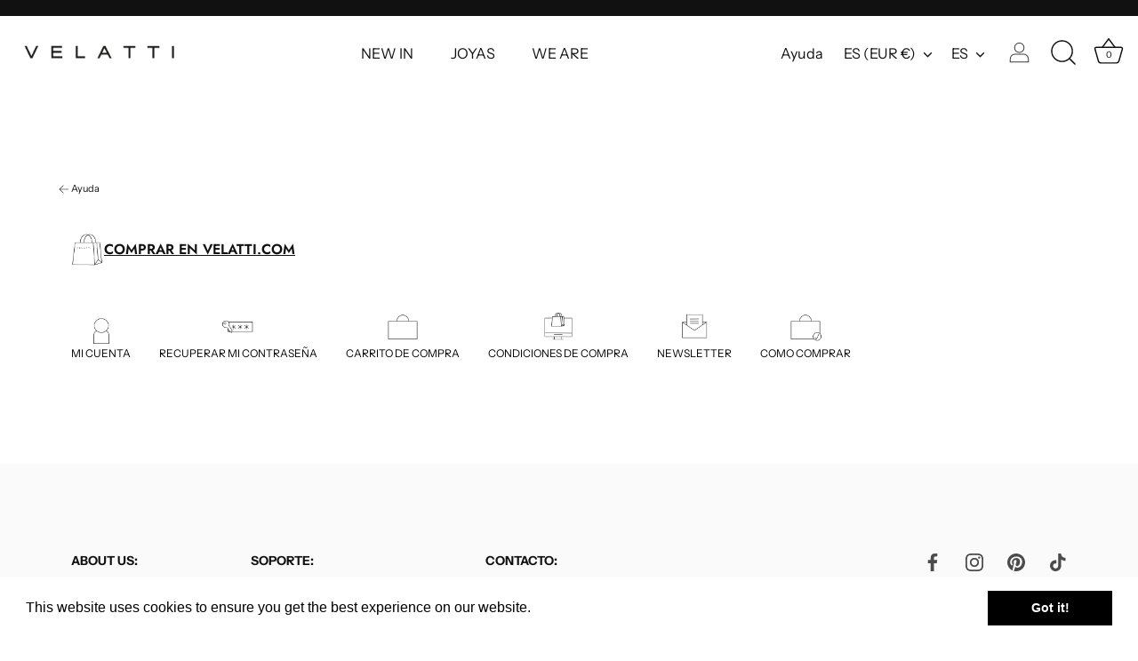

--- FILE ---
content_type: text/html; charset=utf-8
request_url: https://velatti.com/pages/comprar-en-velatti
body_size: 45463
content:
<!doctype html>
<html class="no-js" lang="es">
<head>
<meta name="google-site-verification" content="ViXwdmYDeL76rkk8rDOGn46-Z2ULzukVJlyjQk4gEVI" />
<!-- Google tag (gtag.js) -->
<script async src="https://www.googletagmanager.com/gtag/js?id=AW-649937355"></script>
<script>
  window.dataLayer = window.dataLayer || [];
  function gtag(){dataLayer.push(arguments);}
  gtag('js', new Date());

  gtag('config', 'AW-649937355');
</script>




  <!-- Showcase 5.4.0 -->
  <meta name="google-site-verification" content="VZ6i8IdCcan4kBALvd7Egmf3p2oKI8YFthnPX4RtBMw" />
  <link rel="preload" href="//velatti.com/cdn/shop/t/5/assets/styles.css?v=91582907291688799931759333192" as="style">

  <meta charset="utf-8" />
<meta name="viewport" content="width=device-width,initial-scale=1.0" />
<meta http-equiv="X-UA-Compatible" content="IE=edge">

<link rel="preconnect" href="https://cdn.shopify.com" crossorigin>
<link rel="preconnect" href="https://fonts.shopify.com" crossorigin>
<link rel="preconnect" href="https://monorail-edge.shopifysvc.com"><link rel="preload" as="font" href="//velatti.com/cdn/fonts/instrument_sans/instrumentsans_n4.db86542ae5e1596dbdb28c279ae6c2086c4c5bfa.woff2" type="font/woff2" crossorigin><link rel="preload" as="font" href="//velatti.com/cdn/fonts/instrument_sans/instrumentsans_n7.e4ad9032e203f9a0977786c356573ced65a7419a.woff2" type="font/woff2" crossorigin><link rel="preload" as="font" href="//velatti.com/cdn/fonts/instrument_sans/instrumentsans_i4.028d3c3cd8d085648c808ceb20cd2fd1eb3560e5.woff2" type="font/woff2" crossorigin><link rel="preload" as="font" href="//velatti.com/cdn/fonts/instrument_sans/instrumentsans_i7.d6063bb5d8f9cbf96eace9e8801697c54f363c6a.woff2" type="font/woff2" crossorigin><link rel="preload" as="font" href="//velatti.com/cdn/fonts/instrument_sans/instrumentsans_n4.db86542ae5e1596dbdb28c279ae6c2086c4c5bfa.woff2" type="font/woff2" crossorigin><link rel="preload" as="font" href="//velatti.com/cdn/fonts/jost/jost_n6.ec1178db7a7515114a2d84e3dd680832b7af8b99.woff2" type="font/woff2" crossorigin><link rel="preload" as="font" href="//velatti.com/cdn/fonts/instrument_sans/instrumentsans_n7.e4ad9032e203f9a0977786c356573ced65a7419a.woff2" type="font/woff2" crossorigin><link rel="preload" href="//velatti.com/cdn/shop/t/5/assets/vendor.min.js?v=8282272189747561791652683181" as="script">
<link rel="preload" href="//velatti.com/cdn/shop/t/5/assets/theme.js?v=6996629030839614241653406447" as="script"><link rel="canonical" href="https://velatti.com/pages/comprar-en-velatti" /><link rel="shortcut icon" href="//velatti.com/cdn/shop/files/favicon.png?v=1662362978" type="image/png" />
<link rel="preload" as="font" href="//velatti.com/cdn/fonts/instrument_sans/instrumentsans_n5.1ce463e1cc056566f977610764d93d4704464858.woff2" type="font/woff2" crossorigin><link rel="preload" as="font" href="//velatti.com/cdn/fonts/instrument_sans/instrumentsans_n6.27dc66245013a6f7f317d383a3cc9a0c347fb42d.woff2" type="font/woff2" crossorigin><meta name="theme-color" content="#111111">

  <title>
    comprar-en-velatti &ndash; VELATTI
  </title>

<!-- Avada Boost Sales Script -->

      


          
          
          
          
          
          
          
          
          
          <script>
            const AVADA_ENHANCEMENTS = {};
            AVADA_ENHANCEMENTS.contentProtection = false;
            AVADA_ENHANCEMENTS.hideCheckoutButon = false;
            AVADA_ENHANCEMENTS.cartSticky = false;
            AVADA_ENHANCEMENTS.multiplePixelStatus = false;
            AVADA_ENHANCEMENTS.inactiveStatus = false;
            AVADA_ENHANCEMENTS.cartButtonAnimationStatus = false;
            AVADA_ENHANCEMENTS.whatsappStatus = false;
            AVADA_ENHANCEMENTS.messengerStatus = false;
            AVADA_ENHANCEMENTS.livechatStatus = false;
          </script>






















      <script>
        const AVADA_CDT = {};
        AVADA_CDT.template = "page.comprar-en-velatti";
        AVADA_CDT.collections = [];
        

        const AVADA_INVQTY = {};
        

        AVADA_CDT.cartitem = 0;
        AVADA_CDT.moneyformat = `€{{amount_with_comma_separator}}`;
        AVADA_CDT.cartTotalPrice = 0;
        

        window.AVADA_BADGES = window.AVADA_BADGES || {};
        window.AVADA_BADGES = [{"badgeWidth":"full-width","customWidthSize":450,"showHeaderText":true,"shopId":"JZtBiBbA2b5bUnyO1FKo","cartPosition":"","badgeCustomSize":70,"homePageInlinePosition":"after","inlinePosition":"after","priority":"0","cartInlinePosition":"after","status":true,"name":"Product Pages","showBadgeBorder":false,"headingColor":"#232323","createdAt":"2022-09-13T06:53:51.296Z","badgesSmartSelector":false,"description":"Increase a sense of urgency and boost conversation rate on each product page. ","badgeStyle":"color","badgeBorderColor":"#e1e1e1","badgePageType":"product","homePagePosition":"","font":"default","badgeList":["https:\/\/cdn1.avada.io\/boost-sales\/visa.svg","https:\/\/cdn1.avada.io\/boost-sales\/mastercard.svg","https:\/\/cdn1.avada.io\/boost-sales\/americanexpress.svg","https:\/\/cdn1.avada.io\/boost-sales\/discover.svg","https:\/\/cdn1.avada.io\/boost-sales\/paypal.svg","https:\/\/cdn1.avada.io\/boost-sales\/applepay.svg","https:\/\/cdn1.avada.io\/boost-sales\/googlepay.svg"],"collectionPageInlinePosition":"after","badgeBorderRadius":3,"badgeEffect":"","shopDomain":"velattishop.myshopify.com","showBadges":true,"position":"","headerText":"Secure Checkout With","headingSize":16,"badgeSize":"small","textAlign":"avada-align-center","collectionPagePosition":"","removeBranding":false,"id":"WYHJ70L4Mbjd8LxFSt6x"},{"headingColor":"#232323","cartInlinePosition":"after","showBadgeBorder":false,"headingSize":16,"position":"","shopId":"JZtBiBbA2b5bUnyO1FKo","name":"Footer","status":true,"font":"default","createdAt":"2022-09-13T06:53:51.090Z","badgesSmartSelector":false,"badgeList":["https:\/\/cdn1.avada.io\/boost-sales\/visa.svg","https:\/\/cdn1.avada.io\/boost-sales\/mastercard.svg","https:\/\/cdn1.avada.io\/boost-sales\/americanexpress.svg","https:\/\/cdn1.avada.io\/boost-sales\/discover.svg","https:\/\/cdn1.avada.io\/boost-sales\/paypal.svg","https:\/\/cdn1.avada.io\/boost-sales\/applepay.svg","https:\/\/cdn1.avada.io\/boost-sales\/googlepay.svg"],"collectionPagePosition":"","shopDomain":"velattishop.myshopify.com","headerText":"","customWidthSize":450,"textAlign":"avada-align-center","badgeWidth":"full-width","collectionPageInlinePosition":"after","badgeEffect":"","removeBranding":false,"badgeBorderColor":"#e1e1e1","description":"Win customers' trust from every pages by showing various trust badges at website's footer.","homePagePosition":"","badgePageType":"footer","cartPosition":"","homePageInlinePosition":"after","badgeStyle":"color","badgeCustomSize":40,"badgeSize":"custom","priority":"0","showHeaderText":true,"inlinePosition":"after","selectedPreset":"Payment 1","showBadges":true,"badgeBorderRadius":3,"id":"TgQG5HklVarqRyvtqXPG"}];

        window.AVADA_GENERAL_SETTINGS = window.AVADA_GENERAL_SETTINGS || {};
        window.AVADA_GENERAL_SETTINGS = null;

        window.AVADA_COUNDOWNS = window.AVADA_COUNDOWNS || {};
        window.AVADA_COUNDOWNS = [{},{},{"id":"SJN4kVvED8f9yzvKdSC8","description":"Increase urgency and boost conversions for each product page.","categoryUseDefaultSize":true,"daysText":"Days","headingColor":"#0985C5","hoursText":"Hours","txtDateColor":"#122234","productExcludeIds":[],"stockType":"real_stock","timeUnits":"unit-dhms","categoryTxtDatePos":"txt_outside_box","txtDatePos":"txt_outside_box","position":"form[action='\/cart\/add']","headingSize":30,"categoryNumbWidth":30,"numbBorderColor":"#cccccc","priority":"0","createdAt":"2022-09-13T06:53:50.692Z","numbColor":"#122234","shopId":"JZtBiBbA2b5bUnyO1FKo","displayLayout":"square-countdown","saleCustomSeconds":"59","secondsText":"Seconds","stockTextBefore":"Only {{stock_qty}} left in stock. Hurry up 🔥","saleDateType":"date-custom","name":"Product Pages","manualDisplayPlacement":"after","showInventoryCountdown":true,"numbBorderRadius":0,"categoryNumberSize":14,"status":true,"shopDomain":"velattishop.myshopify.com","removeBranding":false,"txtDateSize":16,"collectionPagePosition":"","stockTextSize":16,"showCountdownTimer":true,"useDefaultSize":true,"saleCustomHours":"00","linkText":"Hurry! sale ends in","manualDisplayPosition":"form[action='\/cart\/add']","productIds":[],"countdownEndAction":"HIDE_COUNTDOWN","categoryTxtDateSize":8,"stockTextColor":"#122234","inlinePosition":"after","numbBgColor":"#ffffff","numbBorderWidth":1,"numbWidth":60,"minutesText":"Minutes","countdownTextBottom":"","collectionPageInlinePosition":"after","conditions":{"type":"ALL","conditions":[{"type":"TITLE","value":"","operation":"CONTAINS"}]},"saleCustomMinutes":"10","numbHeight":60,"categoryNumbHeight":30,"displayType":"ALL_PRODUCT","textAlign":"text-center","countdownSmartSelector":false,"saleCustomDays":"00"}];

        window.AVADA_INACTIVE_TAB = window.AVADA_INACTIVE_TAB || {};
        window.AVADA_INACTIVE_TAB = null;

        window.AVADA_LIVECHAT = window.AVADA_LIVECHAT || {};
        window.AVADA_LIVECHAT = null;

        window.AVADA_STICKY_ATC = window.AVADA_STICKY_ATC || {};
        window.AVADA_STICKY_ATC = null;

        window.AVADA_ATC_ANIMATION = window.AVADA_ATC_ANIMATION || {};
        window.AVADA_ATC_ANIMATION = null;

        window.AVADA_SP = window.AVADA_SP || {};
        window.AVADA_SP = {"shop":"JZtBiBbA2b5bUnyO1FKo","configuration":{"position":"bottom-left","hide_time_ago":false,"smart_hide":false,"smart_hide_time":3,"smart_hide_unit":"days","truncate_product_name":true,"display_duration":5,"first_delay":10,"pops_interval":10,"max_pops_display":20,"show_mobile":true,"mobile_position":"bottom","animation":"fadeInUp","out_animation":"fadeOutDown","with_sound":false,"display_order":"order","only_product_viewing":false,"notice_continuously":false,"custom_css":"","replay":true,"included_urls":"","excluded_urls":"","excluded_product_type":"","countries_all":true,"countries":[],"allow_show":"all","hide_close":true,"close_time":1,"close_time_unit":"days","support_rtl":false},"notifications":{"xRuXpdGz8a2xlglXCiXa":{"settings":{"heading_text":"{{first_name}} in {{city}}, {{country}}","heading_font_weight":500,"heading_font_size":12,"content_text":"Purchased {{product_name}}","content_font_weight":800,"content_font_size":13,"background_image":"","background_color":"#FFF","heading_color":"#111","text_color":"#142A47","time_color":"#234342","with_border":false,"border_color":"#333333","border_width":1,"border_radius":20,"image_border_radius":20,"heading_decoration":null,"hover_product_decoration":null,"hover_product_color":"#122234","with_box_shadow":true,"font":"Raleway","language_code":"en","with_static_map":false,"use_dynamic_names":false,"dynamic_names":"","use_flag":false,"popup_custom_link":"","popup_custom_image":"","display_type":"popup","use_counter":false,"counter_color":"#0b4697","counter_unit_color":"#0b4697","counter_unit_plural":"views","counter_unit_single":"view","truncate_product_name":false,"allow_show":"all","included_urls":"","excluded_urls":""},"type":"order","items":[{"product_link":"https:\/\/velattishop.myshopify.com\/products\/s-158","product_name":"COLLAR AINE","first_name":"SAndra","date":"2022-09-09T12:00:35+02:00","city":"Sant Just Desvern","product_id":7685042733207,"shipping_country":"Spain","shipping_city":"Sant Just Desvern","shipping_first_name":"SAndra","country":"Spain","product_image":"https:\/\/cdn.shopify.com\/s\/files\/1\/0610\/9406\/8375\/products\/S-158.jpg?v=1657538870","map_url":"https:\/\/storage.googleapis.com\/avada-boost-sales.appspot.com\/maps\/Sant Just Desvern.png","product_handle":"s-158","relativeDate":"4 days ago","smart_hide":true,"flag_url":"https:\/\/cdn1.avada.io\/proofo\/flags\/044-spain.svg"},{"shipping_first_name":"SAndra","product_image":"https:\/\/cdn.shopify.com\/s\/files\/1\/0610\/9406\/8375\/products\/R-123.jpg?v=1657197216","shipping_city":"Sant Joan Despí","country":"Spain","product_name":"ANILLO TAM","city":"Sant Joan Despí","product_id":7678702944407,"shipping_country":"Spain","first_name":"SAndra","product_link":"https:\/\/velattishop.myshopify.com\/products\/r-123","date":"2022-07-19T13:45:02+02:00","map_url":"https:\/\/storage.googleapis.com\/avada-boost-sales.appspot.com\/maps\/Sant Joan Despí.png","product_handle":"r-123","relativeDate":"2 months ago","smart_hide":true,"flag_url":"https:\/\/cdn1.avada.io\/proofo\/flags\/044-spain.svg"}],"source":"shopify\/order"}}};

        window.AVADA_BS_EMBED = window.AVADA_BS_EMBED || {};
        window.AVADA_BS_EMBED.isSupportThemeOS = true

        window.AVADA_BS_FSB = window.AVADA_BS_FSB || {};
        window.AVADA_BS_FSB = {
          bars: [],
          cart: 0,
          compatible: {
            langify: ''
          }
        };
      </script>
<!-- /Avada Boost Sales Script -->



  <meta property="og:site_name" content="VELATTI">
<meta property="og:url" content="https://velatti.com/pages/comprar-en-velatti">
<meta property="og:title" content="comprar-en-velatti">
<meta property="og:type" content="website">
<meta property="og:description" content="VELATTI"><meta property="og:image" content="http://velatti.com/cdn/shop/files/Velatti_2_1200x1200.png?v=1664960255">
  <meta property="og:image:secure_url" content="https://velatti.com/cdn/shop/files/Velatti_2_1200x1200.png?v=1664960255">
  <meta property="og:image:width" content="500">
  <meta property="og:image:height" content="500"><meta name="twitter:card" content="summary_large_image">
<meta name="twitter:title" content="comprar-en-velatti">
<meta name="twitter:description" content="VELATTI">


  <style data-shopify>
    :root {
      --viewport-height: 100vh;
      --viewport-height-first-section: 100vh;
      --nav-height: 0;
    }
  </style>

  <link href="//velatti.com/cdn/shop/t/5/assets/styles.css?v=91582907291688799931759333192" rel="stylesheet" type="text/css" media="all" />

  <script>window.performance && window.performance.mark && window.performance.mark('shopify.content_for_header.start');</script><meta name="google-site-verification" content="zH8ca7cxTDBiP_r-gtqA80_yJV3RrckuxkFW8itddQI">
<meta id="shopify-digital-wallet" name="shopify-digital-wallet" content="/61094068375/digital_wallets/dialog">
<meta name="shopify-checkout-api-token" content="29d09d5ea33a77081c5b1ee161390cc6">
<meta id="in-context-paypal-metadata" data-shop-id="61094068375" data-venmo-supported="false" data-environment="production" data-locale="es_ES" data-paypal-v4="true" data-currency="EUR">
<link rel="alternate" hreflang="x-default" href="https://velatti.com/pages/comprar-en-velatti">
<link rel="alternate" hreflang="en" href="https://velatti.com/en/pages/comprar-en-velatti">
<link rel="alternate" hreflang="es-PT" href="https://velatti.com/es-us/pages/comprar-en-velatti">
<link rel="alternate" hreflang="en-PT" href="https://velatti.com/en-us/pages/comprar-en-velatti">
<link rel="alternate" hreflang="es-AF" href="https://velatti.com/es-us/pages/comprar-en-velatti">
<link rel="alternate" hreflang="en-AF" href="https://velatti.com/en-us/pages/comprar-en-velatti">
<link rel="alternate" hreflang="es-SA" href="https://velatti.com/es-us/pages/comprar-en-velatti">
<link rel="alternate" hreflang="en-SA" href="https://velatti.com/en-us/pages/comprar-en-velatti">
<link rel="alternate" hreflang="es-BD" href="https://velatti.com/es-us/pages/comprar-en-velatti">
<link rel="alternate" hreflang="en-BD" href="https://velatti.com/en-us/pages/comprar-en-velatti">
<link rel="alternate" hreflang="es-BH" href="https://velatti.com/es-us/pages/comprar-en-velatti">
<link rel="alternate" hreflang="en-BH" href="https://velatti.com/en-us/pages/comprar-en-velatti">
<link rel="alternate" hreflang="es-BN" href="https://velatti.com/es-us/pages/comprar-en-velatti">
<link rel="alternate" hreflang="en-BN" href="https://velatti.com/en-us/pages/comprar-en-velatti">
<link rel="alternate" hreflang="es-BT" href="https://velatti.com/es-us/pages/comprar-en-velatti">
<link rel="alternate" hreflang="en-BT" href="https://velatti.com/en-us/pages/comprar-en-velatti">
<link rel="alternate" hreflang="es-KH" href="https://velatti.com/es-us/pages/comprar-en-velatti">
<link rel="alternate" hreflang="en-KH" href="https://velatti.com/en-us/pages/comprar-en-velatti">
<link rel="alternate" hreflang="es-QA" href="https://velatti.com/es-us/pages/comprar-en-velatti">
<link rel="alternate" hreflang="en-QA" href="https://velatti.com/en-us/pages/comprar-en-velatti">
<link rel="alternate" hreflang="es-CN" href="https://velatti.com/es-us/pages/comprar-en-velatti">
<link rel="alternate" hreflang="en-CN" href="https://velatti.com/en-us/pages/comprar-en-velatti">
<link rel="alternate" hreflang="es-KR" href="https://velatti.com/es-us/pages/comprar-en-velatti">
<link rel="alternate" hreflang="en-KR" href="https://velatti.com/en-us/pages/comprar-en-velatti">
<link rel="alternate" hreflang="es-AE" href="https://velatti.com/es-us/pages/comprar-en-velatti">
<link rel="alternate" hreflang="en-AE" href="https://velatti.com/en-us/pages/comprar-en-velatti">
<link rel="alternate" hreflang="es-PH" href="https://velatti.com/es-us/pages/comprar-en-velatti">
<link rel="alternate" hreflang="en-PH" href="https://velatti.com/en-us/pages/comprar-en-velatti">
<link rel="alternate" hreflang="es-IN" href="https://velatti.com/es-us/pages/comprar-en-velatti">
<link rel="alternate" hreflang="en-IN" href="https://velatti.com/en-us/pages/comprar-en-velatti">
<link rel="alternate" hreflang="es-ID" href="https://velatti.com/es-us/pages/comprar-en-velatti">
<link rel="alternate" hreflang="en-ID" href="https://velatti.com/en-us/pages/comprar-en-velatti">
<link rel="alternate" hreflang="es-IQ" href="https://velatti.com/es-us/pages/comprar-en-velatti">
<link rel="alternate" hreflang="en-IQ" href="https://velatti.com/en-us/pages/comprar-en-velatti">
<link rel="alternate" hreflang="es-IL" href="https://velatti.com/es-us/pages/comprar-en-velatti">
<link rel="alternate" hreflang="en-IL" href="https://velatti.com/en-us/pages/comprar-en-velatti">
<link rel="alternate" hreflang="es-JP" href="https://velatti.com/es-us/pages/comprar-en-velatti">
<link rel="alternate" hreflang="en-JP" href="https://velatti.com/en-us/pages/comprar-en-velatti">
<link rel="alternate" hreflang="es-JO" href="https://velatti.com/es-us/pages/comprar-en-velatti">
<link rel="alternate" hreflang="en-JO" href="https://velatti.com/en-us/pages/comprar-en-velatti">
<link rel="alternate" hreflang="es-KZ" href="https://velatti.com/es-us/pages/comprar-en-velatti">
<link rel="alternate" hreflang="en-KZ" href="https://velatti.com/en-us/pages/comprar-en-velatti">
<link rel="alternate" hreflang="es-KG" href="https://velatti.com/es-us/pages/comprar-en-velatti">
<link rel="alternate" hreflang="en-KG" href="https://velatti.com/en-us/pages/comprar-en-velatti">
<link rel="alternate" hreflang="es-KW" href="https://velatti.com/es-us/pages/comprar-en-velatti">
<link rel="alternate" hreflang="en-KW" href="https://velatti.com/en-us/pages/comprar-en-velatti">
<link rel="alternate" hreflang="es-LA" href="https://velatti.com/es-us/pages/comprar-en-velatti">
<link rel="alternate" hreflang="en-LA" href="https://velatti.com/en-us/pages/comprar-en-velatti">
<link rel="alternate" hreflang="es-LB" href="https://velatti.com/es-us/pages/comprar-en-velatti">
<link rel="alternate" hreflang="en-LB" href="https://velatti.com/en-us/pages/comprar-en-velatti">
<link rel="alternate" hreflang="es-MY" href="https://velatti.com/es-us/pages/comprar-en-velatti">
<link rel="alternate" hreflang="en-MY" href="https://velatti.com/en-us/pages/comprar-en-velatti">
<link rel="alternate" hreflang="es-MV" href="https://velatti.com/es-us/pages/comprar-en-velatti">
<link rel="alternate" hreflang="en-MV" href="https://velatti.com/en-us/pages/comprar-en-velatti">
<link rel="alternate" hreflang="es-MN" href="https://velatti.com/es-us/pages/comprar-en-velatti">
<link rel="alternate" hreflang="en-MN" href="https://velatti.com/en-us/pages/comprar-en-velatti">
<link rel="alternate" hreflang="es-MM" href="https://velatti.com/es-us/pages/comprar-en-velatti">
<link rel="alternate" hreflang="en-MM" href="https://velatti.com/en-us/pages/comprar-en-velatti">
<link rel="alternate" hreflang="es-NP" href="https://velatti.com/es-us/pages/comprar-en-velatti">
<link rel="alternate" hreflang="en-NP" href="https://velatti.com/en-us/pages/comprar-en-velatti">
<link rel="alternate" hreflang="es-OM" href="https://velatti.com/es-us/pages/comprar-en-velatti">
<link rel="alternate" hreflang="en-OM" href="https://velatti.com/en-us/pages/comprar-en-velatti">
<link rel="alternate" hreflang="es-PK" href="https://velatti.com/es-us/pages/comprar-en-velatti">
<link rel="alternate" hreflang="en-PK" href="https://velatti.com/en-us/pages/comprar-en-velatti">
<link rel="alternate" hreflang="es-HK" href="https://velatti.com/es-us/pages/comprar-en-velatti">
<link rel="alternate" hreflang="en-HK" href="https://velatti.com/en-us/pages/comprar-en-velatti">
<link rel="alternate" hreflang="es-MO" href="https://velatti.com/es-us/pages/comprar-en-velatti">
<link rel="alternate" hreflang="en-MO" href="https://velatti.com/en-us/pages/comprar-en-velatti">
<link rel="alternate" hreflang="es-SG" href="https://velatti.com/es-us/pages/comprar-en-velatti">
<link rel="alternate" hreflang="en-SG" href="https://velatti.com/en-us/pages/comprar-en-velatti">
<link rel="alternate" hreflang="es-LK" href="https://velatti.com/es-us/pages/comprar-en-velatti">
<link rel="alternate" hreflang="en-LK" href="https://velatti.com/en-us/pages/comprar-en-velatti">
<link rel="alternate" hreflang="es-TH" href="https://velatti.com/es-us/pages/comprar-en-velatti">
<link rel="alternate" hreflang="en-TH" href="https://velatti.com/en-us/pages/comprar-en-velatti">
<link rel="alternate" hreflang="es-TW" href="https://velatti.com/es-us/pages/comprar-en-velatti">
<link rel="alternate" hreflang="en-TW" href="https://velatti.com/en-us/pages/comprar-en-velatti">
<link rel="alternate" hreflang="es-TJ" href="https://velatti.com/es-us/pages/comprar-en-velatti">
<link rel="alternate" hreflang="en-TJ" href="https://velatti.com/en-us/pages/comprar-en-velatti">
<link rel="alternate" hreflang="es-IO" href="https://velatti.com/es-us/pages/comprar-en-velatti">
<link rel="alternate" hreflang="en-IO" href="https://velatti.com/en-us/pages/comprar-en-velatti">
<link rel="alternate" hreflang="es-PS" href="https://velatti.com/es-us/pages/comprar-en-velatti">
<link rel="alternate" hreflang="en-PS" href="https://velatti.com/en-us/pages/comprar-en-velatti">
<link rel="alternate" hreflang="es-TM" href="https://velatti.com/es-us/pages/comprar-en-velatti">
<link rel="alternate" hreflang="en-TM" href="https://velatti.com/en-us/pages/comprar-en-velatti">
<link rel="alternate" hreflang="es-UZ" href="https://velatti.com/es-us/pages/comprar-en-velatti">
<link rel="alternate" hreflang="en-UZ" href="https://velatti.com/en-us/pages/comprar-en-velatti">
<link rel="alternate" hreflang="es-VN" href="https://velatti.com/es-us/pages/comprar-en-velatti">
<link rel="alternate" hreflang="en-VN" href="https://velatti.com/en-us/pages/comprar-en-velatti">
<link rel="alternate" hreflang="es-YE" href="https://velatti.com/es-us/pages/comprar-en-velatti">
<link rel="alternate" hreflang="en-YE" href="https://velatti.com/en-us/pages/comprar-en-velatti">
<link rel="alternate" hreflang="es-AI" href="https://velatti.com/es-us/pages/comprar-en-velatti">
<link rel="alternate" hreflang="en-AI" href="https://velatti.com/en-us/pages/comprar-en-velatti">
<link rel="alternate" hreflang="es-AG" href="https://velatti.com/es-us/pages/comprar-en-velatti">
<link rel="alternate" hreflang="en-AG" href="https://velatti.com/en-us/pages/comprar-en-velatti">
<link rel="alternate" hreflang="es-AW" href="https://velatti.com/es-us/pages/comprar-en-velatti">
<link rel="alternate" hreflang="en-AW" href="https://velatti.com/en-us/pages/comprar-en-velatti">
<link rel="alternate" hreflang="es-BS" href="https://velatti.com/es-us/pages/comprar-en-velatti">
<link rel="alternate" hreflang="en-BS" href="https://velatti.com/en-us/pages/comprar-en-velatti">
<link rel="alternate" hreflang="es-BB" href="https://velatti.com/es-us/pages/comprar-en-velatti">
<link rel="alternate" hreflang="en-BB" href="https://velatti.com/en-us/pages/comprar-en-velatti">
<link rel="alternate" hreflang="es-BZ" href="https://velatti.com/es-us/pages/comprar-en-velatti">
<link rel="alternate" hreflang="en-BZ" href="https://velatti.com/en-us/pages/comprar-en-velatti">
<link rel="alternate" hreflang="es-BM" href="https://velatti.com/es-us/pages/comprar-en-velatti">
<link rel="alternate" hreflang="en-BM" href="https://velatti.com/en-us/pages/comprar-en-velatti">
<link rel="alternate" hreflang="es-CR" href="https://velatti.com/es-us/pages/comprar-en-velatti">
<link rel="alternate" hreflang="en-CR" href="https://velatti.com/en-us/pages/comprar-en-velatti">
<link rel="alternate" hreflang="es-CW" href="https://velatti.com/es-us/pages/comprar-en-velatti">
<link rel="alternate" hreflang="en-CW" href="https://velatti.com/en-us/pages/comprar-en-velatti">
<link rel="alternate" hreflang="es-DM" href="https://velatti.com/es-us/pages/comprar-en-velatti">
<link rel="alternate" hreflang="en-DM" href="https://velatti.com/en-us/pages/comprar-en-velatti">
<link rel="alternate" hreflang="es-SV" href="https://velatti.com/es-us/pages/comprar-en-velatti">
<link rel="alternate" hreflang="en-SV" href="https://velatti.com/en-us/pages/comprar-en-velatti">
<link rel="alternate" hreflang="es-GD" href="https://velatti.com/es-us/pages/comprar-en-velatti">
<link rel="alternate" hreflang="en-GD" href="https://velatti.com/en-us/pages/comprar-en-velatti">
<link rel="alternate" hreflang="es-GT" href="https://velatti.com/es-us/pages/comprar-en-velatti">
<link rel="alternate" hreflang="en-GT" href="https://velatti.com/en-us/pages/comprar-en-velatti">
<link rel="alternate" hreflang="es-HT" href="https://velatti.com/es-us/pages/comprar-en-velatti">
<link rel="alternate" hreflang="en-HT" href="https://velatti.com/en-us/pages/comprar-en-velatti">
<link rel="alternate" hreflang="es-HN" href="https://velatti.com/es-us/pages/comprar-en-velatti">
<link rel="alternate" hreflang="en-HN" href="https://velatti.com/en-us/pages/comprar-en-velatti">
<link rel="alternate" hreflang="es-JM" href="https://velatti.com/es-us/pages/comprar-en-velatti">
<link rel="alternate" hreflang="en-JM" href="https://velatti.com/en-us/pages/comprar-en-velatti">
<link rel="alternate" hreflang="es-MQ" href="https://velatti.com/es-us/pages/comprar-en-velatti">
<link rel="alternate" hreflang="en-MQ" href="https://velatti.com/en-us/pages/comprar-en-velatti">
<link rel="alternate" hreflang="es-MS" href="https://velatti.com/es-us/pages/comprar-en-velatti">
<link rel="alternate" hreflang="en-MS" href="https://velatti.com/en-us/pages/comprar-en-velatti">
<link rel="alternate" hreflang="es-NI" href="https://velatti.com/es-us/pages/comprar-en-velatti">
<link rel="alternate" hreflang="en-NI" href="https://velatti.com/en-us/pages/comprar-en-velatti">
<link rel="alternate" hreflang="es-PA" href="https://velatti.com/es-us/pages/comprar-en-velatti">
<link rel="alternate" hreflang="en-PA" href="https://velatti.com/en-us/pages/comprar-en-velatti">
<link rel="alternate" hreflang="es-DO" href="https://velatti.com/es-us/pages/comprar-en-velatti">
<link rel="alternate" hreflang="en-DO" href="https://velatti.com/en-us/pages/comprar-en-velatti">
<link rel="alternate" hreflang="es-BL" href="https://velatti.com/es-us/pages/comprar-en-velatti">
<link rel="alternate" hreflang="en-BL" href="https://velatti.com/en-us/pages/comprar-en-velatti">
<link rel="alternate" hreflang="es-KN" href="https://velatti.com/es-us/pages/comprar-en-velatti">
<link rel="alternate" hreflang="en-KN" href="https://velatti.com/en-us/pages/comprar-en-velatti">
<link rel="alternate" hreflang="es-MF" href="https://velatti.com/es-us/pages/comprar-en-velatti">
<link rel="alternate" hreflang="en-MF" href="https://velatti.com/en-us/pages/comprar-en-velatti">
<link rel="alternate" hreflang="es-SX" href="https://velatti.com/es-us/pages/comprar-en-velatti">
<link rel="alternate" hreflang="en-SX" href="https://velatti.com/en-us/pages/comprar-en-velatti">
<link rel="alternate" hreflang="es-PM" href="https://velatti.com/es-us/pages/comprar-en-velatti">
<link rel="alternate" hreflang="en-PM" href="https://velatti.com/en-us/pages/comprar-en-velatti">
<link rel="alternate" hreflang="es-VC" href="https://velatti.com/es-us/pages/comprar-en-velatti">
<link rel="alternate" hreflang="en-VC" href="https://velatti.com/en-us/pages/comprar-en-velatti">
<link rel="alternate" hreflang="es-LC" href="https://velatti.com/es-us/pages/comprar-en-velatti">
<link rel="alternate" hreflang="en-LC" href="https://velatti.com/en-us/pages/comprar-en-velatti">
<link rel="alternate" hreflang="es-TT" href="https://velatti.com/es-us/pages/comprar-en-velatti">
<link rel="alternate" hreflang="en-TT" href="https://velatti.com/en-us/pages/comprar-en-velatti">
<link rel="alternate" hreflang="es-AT" href="https://velatti.com/es-us/pages/comprar-en-velatti">
<link rel="alternate" hreflang="en-AT" href="https://velatti.com/en-us/pages/comprar-en-velatti">
<link rel="alternate" hreflang="es-BE" href="https://velatti.com/es-us/pages/comprar-en-velatti">
<link rel="alternate" hreflang="en-BE" href="https://velatti.com/en-us/pages/comprar-en-velatti">
<link rel="alternate" hreflang="es-BG" href="https://velatti.com/es-us/pages/comprar-en-velatti">
<link rel="alternate" hreflang="en-BG" href="https://velatti.com/en-us/pages/comprar-en-velatti">
<link rel="alternate" hreflang="es-CY" href="https://velatti.com/es-us/pages/comprar-en-velatti">
<link rel="alternate" hreflang="en-CY" href="https://velatti.com/en-us/pages/comprar-en-velatti">
<link rel="alternate" hreflang="es-HR" href="https://velatti.com/es-us/pages/comprar-en-velatti">
<link rel="alternate" hreflang="en-HR" href="https://velatti.com/en-us/pages/comprar-en-velatti">
<link rel="alternate" hreflang="es-DK" href="https://velatti.com/es-us/pages/comprar-en-velatti">
<link rel="alternate" hreflang="en-DK" href="https://velatti.com/en-us/pages/comprar-en-velatti">
<link rel="alternate" hreflang="es-SK" href="https://velatti.com/es-us/pages/comprar-en-velatti">
<link rel="alternate" hreflang="en-SK" href="https://velatti.com/en-us/pages/comprar-en-velatti">
<link rel="alternate" hreflang="es-SI" href="https://velatti.com/es-us/pages/comprar-en-velatti">
<link rel="alternate" hreflang="en-SI" href="https://velatti.com/en-us/pages/comprar-en-velatti">
<link rel="alternate" hreflang="es-EE" href="https://velatti.com/es-us/pages/comprar-en-velatti">
<link rel="alternate" hreflang="en-EE" href="https://velatti.com/en-us/pages/comprar-en-velatti">
<link rel="alternate" hreflang="es-FI" href="https://velatti.com/es-us/pages/comprar-en-velatti">
<link rel="alternate" hreflang="en-FI" href="https://velatti.com/en-us/pages/comprar-en-velatti">
<link rel="alternate" hreflang="es-FR" href="https://velatti.com/es-us/pages/comprar-en-velatti">
<link rel="alternate" hreflang="en-FR" href="https://velatti.com/en-us/pages/comprar-en-velatti">
<link rel="alternate" hreflang="es-GR" href="https://velatti.com/es-us/pages/comprar-en-velatti">
<link rel="alternate" hreflang="en-GR" href="https://velatti.com/en-us/pages/comprar-en-velatti">
<link rel="alternate" hreflang="es-HU" href="https://velatti.com/es-us/pages/comprar-en-velatti">
<link rel="alternate" hreflang="en-HU" href="https://velatti.com/en-us/pages/comprar-en-velatti">
<link rel="alternate" hreflang="es-IE" href="https://velatti.com/es-us/pages/comprar-en-velatti">
<link rel="alternate" hreflang="en-IE" href="https://velatti.com/en-us/pages/comprar-en-velatti">
<link rel="alternate" hreflang="es-IT" href="https://velatti.com/es-us/pages/comprar-en-velatti">
<link rel="alternate" hreflang="en-IT" href="https://velatti.com/en-us/pages/comprar-en-velatti">
<link rel="alternate" hreflang="es-LV" href="https://velatti.com/es-us/pages/comprar-en-velatti">
<link rel="alternate" hreflang="en-LV" href="https://velatti.com/en-us/pages/comprar-en-velatti">
<link rel="alternate" hreflang="es-LT" href="https://velatti.com/es-us/pages/comprar-en-velatti">
<link rel="alternate" hreflang="en-LT" href="https://velatti.com/en-us/pages/comprar-en-velatti">
<link rel="alternate" hreflang="es-LU" href="https://velatti.com/es-us/pages/comprar-en-velatti">
<link rel="alternate" hreflang="en-LU" href="https://velatti.com/en-us/pages/comprar-en-velatti">
<link rel="alternate" hreflang="es-MT" href="https://velatti.com/es-us/pages/comprar-en-velatti">
<link rel="alternate" hreflang="en-MT" href="https://velatti.com/en-us/pages/comprar-en-velatti">
<link rel="alternate" hreflang="es-NL" href="https://velatti.com/es-us/pages/comprar-en-velatti">
<link rel="alternate" hreflang="en-NL" href="https://velatti.com/en-us/pages/comprar-en-velatti">
<link rel="alternate" hreflang="es-PL" href="https://velatti.com/es-us/pages/comprar-en-velatti">
<link rel="alternate" hreflang="en-PL" href="https://velatti.com/en-us/pages/comprar-en-velatti">
<link rel="alternate" hreflang="es-GB" href="https://velatti.com/es-us/pages/comprar-en-velatti">
<link rel="alternate" hreflang="en-GB" href="https://velatti.com/en-us/pages/comprar-en-velatti">
<link rel="alternate" hreflang="es-CZ" href="https://velatti.com/es-us/pages/comprar-en-velatti">
<link rel="alternate" hreflang="en-CZ" href="https://velatti.com/en-us/pages/comprar-en-velatti">
<link rel="alternate" hreflang="es-RO" href="https://velatti.com/es-us/pages/comprar-en-velatti">
<link rel="alternate" hreflang="en-RO" href="https://velatti.com/en-us/pages/comprar-en-velatti">
<link rel="alternate" hreflang="es-SE" href="https://velatti.com/es-us/pages/comprar-en-velatti">
<link rel="alternate" hreflang="en-SE" href="https://velatti.com/en-us/pages/comprar-en-velatti">
<link rel="alternate" hreflang="es-AU" href="https://velatti.com/es-us/pages/comprar-en-velatti">
<link rel="alternate" hreflang="en-AU" href="https://velatti.com/en-us/pages/comprar-en-velatti">
<link rel="alternate" hreflang="es-FJ" href="https://velatti.com/es-us/pages/comprar-en-velatti">
<link rel="alternate" hreflang="en-FJ" href="https://velatti.com/en-us/pages/comprar-en-velatti">
<link rel="alternate" hreflang="es-KI" href="https://velatti.com/es-us/pages/comprar-en-velatti">
<link rel="alternate" hreflang="en-KI" href="https://velatti.com/en-us/pages/comprar-en-velatti">
<link rel="alternate" hreflang="es-NR" href="https://velatti.com/es-us/pages/comprar-en-velatti">
<link rel="alternate" hreflang="en-NR" href="https://velatti.com/en-us/pages/comprar-en-velatti">
<link rel="alternate" hreflang="es-NU" href="https://velatti.com/es-us/pages/comprar-en-velatti">
<link rel="alternate" hreflang="en-NU" href="https://velatti.com/en-us/pages/comprar-en-velatti">
<link rel="alternate" hreflang="es-NC" href="https://velatti.com/es-us/pages/comprar-en-velatti">
<link rel="alternate" hreflang="en-NC" href="https://velatti.com/en-us/pages/comprar-en-velatti">
<link rel="alternate" hreflang="es-NZ" href="https://velatti.com/es-us/pages/comprar-en-velatti">
<link rel="alternate" hreflang="en-NZ" href="https://velatti.com/en-us/pages/comprar-en-velatti">
<link rel="alternate" hreflang="es-PG" href="https://velatti.com/es-us/pages/comprar-en-velatti">
<link rel="alternate" hreflang="en-PG" href="https://velatti.com/en-us/pages/comprar-en-velatti">
<link rel="alternate" hreflang="es-WS" href="https://velatti.com/es-us/pages/comprar-en-velatti">
<link rel="alternate" hreflang="en-WS" href="https://velatti.com/en-us/pages/comprar-en-velatti">
<link rel="alternate" hreflang="es-TL" href="https://velatti.com/es-us/pages/comprar-en-velatti">
<link rel="alternate" hreflang="en-TL" href="https://velatti.com/en-us/pages/comprar-en-velatti">
<link rel="alternate" hreflang="es-TK" href="https://velatti.com/es-us/pages/comprar-en-velatti">
<link rel="alternate" hreflang="en-TK" href="https://velatti.com/en-us/pages/comprar-en-velatti">
<link rel="alternate" hreflang="es-TO" href="https://velatti.com/es-us/pages/comprar-en-velatti">
<link rel="alternate" hreflang="en-TO" href="https://velatti.com/en-us/pages/comprar-en-velatti">
<link rel="alternate" hreflang="es-TV" href="https://velatti.com/es-us/pages/comprar-en-velatti">
<link rel="alternate" hreflang="en-TV" href="https://velatti.com/en-us/pages/comprar-en-velatti">
<link rel="alternate" hreflang="es-VU" href="https://velatti.com/es-us/pages/comprar-en-velatti">
<link rel="alternate" hreflang="en-VU" href="https://velatti.com/en-us/pages/comprar-en-velatti">
<link rel="alternate" hreflang="es-WF" href="https://velatti.com/es-us/pages/comprar-en-velatti">
<link rel="alternate" hreflang="en-WF" href="https://velatti.com/en-us/pages/comprar-en-velatti">
<link rel="alternate" hreflang="es-AR" href="https://velatti.com/es-us/pages/comprar-en-velatti">
<link rel="alternate" hreflang="en-AR" href="https://velatti.com/en-us/pages/comprar-en-velatti">
<link rel="alternate" hreflang="es-BO" href="https://velatti.com/es-us/pages/comprar-en-velatti">
<link rel="alternate" hreflang="en-BO" href="https://velatti.com/en-us/pages/comprar-en-velatti">
<link rel="alternate" hreflang="es-BR" href="https://velatti.com/es-us/pages/comprar-en-velatti">
<link rel="alternate" hreflang="en-BR" href="https://velatti.com/en-us/pages/comprar-en-velatti">
<link rel="alternate" hreflang="es-CL" href="https://velatti.com/es-us/pages/comprar-en-velatti">
<link rel="alternate" hreflang="en-CL" href="https://velatti.com/en-us/pages/comprar-en-velatti">
<link rel="alternate" hreflang="es-CO" href="https://velatti.com/es-us/pages/comprar-en-velatti">
<link rel="alternate" hreflang="en-CO" href="https://velatti.com/en-us/pages/comprar-en-velatti">
<link rel="alternate" hreflang="es-EC" href="https://velatti.com/es-us/pages/comprar-en-velatti">
<link rel="alternate" hreflang="en-EC" href="https://velatti.com/en-us/pages/comprar-en-velatti">
<link rel="alternate" hreflang="es-GY" href="https://velatti.com/es-us/pages/comprar-en-velatti">
<link rel="alternate" hreflang="en-GY" href="https://velatti.com/en-us/pages/comprar-en-velatti">
<link rel="alternate" hreflang="es-PY" href="https://velatti.com/es-us/pages/comprar-en-velatti">
<link rel="alternate" hreflang="en-PY" href="https://velatti.com/en-us/pages/comprar-en-velatti">
<link rel="alternate" hreflang="es-PE" href="https://velatti.com/es-us/pages/comprar-en-velatti">
<link rel="alternate" hreflang="en-PE" href="https://velatti.com/en-us/pages/comprar-en-velatti">
<link rel="alternate" hreflang="es-SR" href="https://velatti.com/es-us/pages/comprar-en-velatti">
<link rel="alternate" hreflang="en-SR" href="https://velatti.com/en-us/pages/comprar-en-velatti">
<link rel="alternate" hreflang="es-UY" href="https://velatti.com/es-us/pages/comprar-en-velatti">
<link rel="alternate" hreflang="en-UY" href="https://velatti.com/en-us/pages/comprar-en-velatti">
<link rel="alternate" hreflang="es-VE" href="https://velatti.com/es-us/pages/comprar-en-velatti">
<link rel="alternate" hreflang="en-VE" href="https://velatti.com/en-us/pages/comprar-en-velatti">
<link rel="alternate" hreflang="es-AO" href="https://velatti.com/es-us/pages/comprar-en-velatti">
<link rel="alternate" hreflang="en-AO" href="https://velatti.com/en-us/pages/comprar-en-velatti">
<link rel="alternate" hreflang="es-DZ" href="https://velatti.com/es-us/pages/comprar-en-velatti">
<link rel="alternate" hreflang="en-DZ" href="https://velatti.com/en-us/pages/comprar-en-velatti">
<link rel="alternate" hreflang="es-BJ" href="https://velatti.com/es-us/pages/comprar-en-velatti">
<link rel="alternate" hreflang="en-BJ" href="https://velatti.com/en-us/pages/comprar-en-velatti">
<link rel="alternate" hreflang="es-BW" href="https://velatti.com/es-us/pages/comprar-en-velatti">
<link rel="alternate" hreflang="en-BW" href="https://velatti.com/en-us/pages/comprar-en-velatti">
<link rel="alternate" hreflang="es-BF" href="https://velatti.com/es-us/pages/comprar-en-velatti">
<link rel="alternate" hreflang="en-BF" href="https://velatti.com/en-us/pages/comprar-en-velatti">
<link rel="alternate" hreflang="es-BI" href="https://velatti.com/es-us/pages/comprar-en-velatti">
<link rel="alternate" hreflang="en-BI" href="https://velatti.com/en-us/pages/comprar-en-velatti">
<link rel="alternate" hreflang="es-CV" href="https://velatti.com/es-us/pages/comprar-en-velatti">
<link rel="alternate" hreflang="en-CV" href="https://velatti.com/en-us/pages/comprar-en-velatti">
<link rel="alternate" hreflang="es-CM" href="https://velatti.com/es-us/pages/comprar-en-velatti">
<link rel="alternate" hreflang="en-CM" href="https://velatti.com/en-us/pages/comprar-en-velatti">
<link rel="alternate" hreflang="es-TD" href="https://velatti.com/es-us/pages/comprar-en-velatti">
<link rel="alternate" hreflang="en-TD" href="https://velatti.com/en-us/pages/comprar-en-velatti">
<link rel="alternate" hreflang="es-KM" href="https://velatti.com/es-us/pages/comprar-en-velatti">
<link rel="alternate" hreflang="en-KM" href="https://velatti.com/en-us/pages/comprar-en-velatti">
<link rel="alternate" hreflang="es-CG" href="https://velatti.com/es-us/pages/comprar-en-velatti">
<link rel="alternate" hreflang="en-CG" href="https://velatti.com/en-us/pages/comprar-en-velatti">
<link rel="alternate" hreflang="es-CD" href="https://velatti.com/es-us/pages/comprar-en-velatti">
<link rel="alternate" hreflang="en-CD" href="https://velatti.com/en-us/pages/comprar-en-velatti">
<link rel="alternate" hreflang="es-CI" href="https://velatti.com/es-us/pages/comprar-en-velatti">
<link rel="alternate" hreflang="en-CI" href="https://velatti.com/en-us/pages/comprar-en-velatti">
<link rel="alternate" hreflang="es-EG" href="https://velatti.com/es-us/pages/comprar-en-velatti">
<link rel="alternate" hreflang="en-EG" href="https://velatti.com/en-us/pages/comprar-en-velatti">
<link rel="alternate" hreflang="es-ER" href="https://velatti.com/es-us/pages/comprar-en-velatti">
<link rel="alternate" hreflang="en-ER" href="https://velatti.com/en-us/pages/comprar-en-velatti">
<link rel="alternate" hreflang="es-SZ" href="https://velatti.com/es-us/pages/comprar-en-velatti">
<link rel="alternate" hreflang="en-SZ" href="https://velatti.com/en-us/pages/comprar-en-velatti">
<link rel="alternate" hreflang="es-ET" href="https://velatti.com/es-us/pages/comprar-en-velatti">
<link rel="alternate" hreflang="en-ET" href="https://velatti.com/en-us/pages/comprar-en-velatti">
<link rel="alternate" hreflang="es-GA" href="https://velatti.com/es-us/pages/comprar-en-velatti">
<link rel="alternate" hreflang="en-GA" href="https://velatti.com/en-us/pages/comprar-en-velatti">
<link rel="alternate" hreflang="es-GM" href="https://velatti.com/es-us/pages/comprar-en-velatti">
<link rel="alternate" hreflang="en-GM" href="https://velatti.com/en-us/pages/comprar-en-velatti">
<link rel="alternate" hreflang="es-GH" href="https://velatti.com/es-us/pages/comprar-en-velatti">
<link rel="alternate" hreflang="en-GH" href="https://velatti.com/en-us/pages/comprar-en-velatti">
<link rel="alternate" hreflang="es-GN" href="https://velatti.com/es-us/pages/comprar-en-velatti">
<link rel="alternate" hreflang="en-GN" href="https://velatti.com/en-us/pages/comprar-en-velatti">
<link rel="alternate" hreflang="es-GQ" href="https://velatti.com/es-us/pages/comprar-en-velatti">
<link rel="alternate" hreflang="en-GQ" href="https://velatti.com/en-us/pages/comprar-en-velatti">
<link rel="alternate" hreflang="es-GW" href="https://velatti.com/es-us/pages/comprar-en-velatti">
<link rel="alternate" hreflang="en-GW" href="https://velatti.com/en-us/pages/comprar-en-velatti">
<link rel="alternate" hreflang="es-AC" href="https://velatti.com/es-us/pages/comprar-en-velatti">
<link rel="alternate" hreflang="en-AC" href="https://velatti.com/en-us/pages/comprar-en-velatti">
<link rel="alternate" hreflang="es-KE" href="https://velatti.com/es-us/pages/comprar-en-velatti">
<link rel="alternate" hreflang="en-KE" href="https://velatti.com/en-us/pages/comprar-en-velatti">
<link rel="alternate" hreflang="es-LS" href="https://velatti.com/es-us/pages/comprar-en-velatti">
<link rel="alternate" hreflang="en-LS" href="https://velatti.com/en-us/pages/comprar-en-velatti">
<link rel="alternate" hreflang="es-LR" href="https://velatti.com/es-us/pages/comprar-en-velatti">
<link rel="alternate" hreflang="en-LR" href="https://velatti.com/en-us/pages/comprar-en-velatti">
<link rel="alternate" hreflang="es-LY" href="https://velatti.com/es-us/pages/comprar-en-velatti">
<link rel="alternate" hreflang="en-LY" href="https://velatti.com/en-us/pages/comprar-en-velatti">
<link rel="alternate" hreflang="es-MG" href="https://velatti.com/es-us/pages/comprar-en-velatti">
<link rel="alternate" hreflang="en-MG" href="https://velatti.com/en-us/pages/comprar-en-velatti">
<link rel="alternate" hreflang="es-MW" href="https://velatti.com/es-us/pages/comprar-en-velatti">
<link rel="alternate" hreflang="en-MW" href="https://velatti.com/en-us/pages/comprar-en-velatti">
<link rel="alternate" hreflang="es-ML" href="https://velatti.com/es-us/pages/comprar-en-velatti">
<link rel="alternate" hreflang="en-ML" href="https://velatti.com/en-us/pages/comprar-en-velatti">
<link rel="alternate" hreflang="es-MA" href="https://velatti.com/es-us/pages/comprar-en-velatti">
<link rel="alternate" hreflang="en-MA" href="https://velatti.com/en-us/pages/comprar-en-velatti">
<link rel="alternate" hreflang="es-MR" href="https://velatti.com/es-us/pages/comprar-en-velatti">
<link rel="alternate" hreflang="en-MR" href="https://velatti.com/en-us/pages/comprar-en-velatti">
<link rel="alternate" hreflang="es-MZ" href="https://velatti.com/es-us/pages/comprar-en-velatti">
<link rel="alternate" hreflang="en-MZ" href="https://velatti.com/en-us/pages/comprar-en-velatti">
<link rel="alternate" hreflang="es-NA" href="https://velatti.com/es-us/pages/comprar-en-velatti">
<link rel="alternate" hreflang="en-NA" href="https://velatti.com/en-us/pages/comprar-en-velatti">
<link rel="alternate" hreflang="es-NE" href="https://velatti.com/es-us/pages/comprar-en-velatti">
<link rel="alternate" hreflang="en-NE" href="https://velatti.com/en-us/pages/comprar-en-velatti">
<link rel="alternate" hreflang="es-NG" href="https://velatti.com/es-us/pages/comprar-en-velatti">
<link rel="alternate" hreflang="en-NG" href="https://velatti.com/en-us/pages/comprar-en-velatti">
<link rel="alternate" hreflang="es-CF" href="https://velatti.com/es-us/pages/comprar-en-velatti">
<link rel="alternate" hreflang="en-CF" href="https://velatti.com/en-us/pages/comprar-en-velatti">
<link rel="alternate" hreflang="es-RW" href="https://velatti.com/es-us/pages/comprar-en-velatti">
<link rel="alternate" hreflang="en-RW" href="https://velatti.com/en-us/pages/comprar-en-velatti">
<link rel="alternate" hreflang="es-EH" href="https://velatti.com/es-us/pages/comprar-en-velatti">
<link rel="alternate" hreflang="en-EH" href="https://velatti.com/en-us/pages/comprar-en-velatti">
<link rel="alternate" hreflang="es-SH" href="https://velatti.com/es-us/pages/comprar-en-velatti">
<link rel="alternate" hreflang="en-SH" href="https://velatti.com/en-us/pages/comprar-en-velatti">
<link rel="alternate" hreflang="es-ST" href="https://velatti.com/es-us/pages/comprar-en-velatti">
<link rel="alternate" hreflang="en-ST" href="https://velatti.com/en-us/pages/comprar-en-velatti">
<link rel="alternate" hreflang="es-SN" href="https://velatti.com/es-us/pages/comprar-en-velatti">
<link rel="alternate" hreflang="en-SN" href="https://velatti.com/en-us/pages/comprar-en-velatti">
<link rel="alternate" hreflang="es-SC" href="https://velatti.com/es-us/pages/comprar-en-velatti">
<link rel="alternate" hreflang="en-SC" href="https://velatti.com/en-us/pages/comprar-en-velatti">
<link rel="alternate" hreflang="es-SL" href="https://velatti.com/es-us/pages/comprar-en-velatti">
<link rel="alternate" hreflang="en-SL" href="https://velatti.com/en-us/pages/comprar-en-velatti">
<link rel="alternate" hreflang="es-SO" href="https://velatti.com/es-us/pages/comprar-en-velatti">
<link rel="alternate" hreflang="en-SO" href="https://velatti.com/en-us/pages/comprar-en-velatti">
<link rel="alternate" hreflang="es-ZA" href="https://velatti.com/es-us/pages/comprar-en-velatti">
<link rel="alternate" hreflang="en-ZA" href="https://velatti.com/en-us/pages/comprar-en-velatti">
<link rel="alternate" hreflang="es-SD" href="https://velatti.com/es-us/pages/comprar-en-velatti">
<link rel="alternate" hreflang="en-SD" href="https://velatti.com/en-us/pages/comprar-en-velatti">
<link rel="alternate" hreflang="es-SS" href="https://velatti.com/es-us/pages/comprar-en-velatti">
<link rel="alternate" hreflang="en-SS" href="https://velatti.com/en-us/pages/comprar-en-velatti">
<link rel="alternate" hreflang="es-TZ" href="https://velatti.com/es-us/pages/comprar-en-velatti">
<link rel="alternate" hreflang="en-TZ" href="https://velatti.com/en-us/pages/comprar-en-velatti">
<link rel="alternate" hreflang="es-TG" href="https://velatti.com/es-us/pages/comprar-en-velatti">
<link rel="alternate" hreflang="en-TG" href="https://velatti.com/en-us/pages/comprar-en-velatti">
<link rel="alternate" hreflang="es-TA" href="https://velatti.com/es-us/pages/comprar-en-velatti">
<link rel="alternate" hreflang="en-TA" href="https://velatti.com/en-us/pages/comprar-en-velatti">
<link rel="alternate" hreflang="es-TN" href="https://velatti.com/es-us/pages/comprar-en-velatti">
<link rel="alternate" hreflang="en-TN" href="https://velatti.com/en-us/pages/comprar-en-velatti">
<link rel="alternate" hreflang="es-UG" href="https://velatti.com/es-us/pages/comprar-en-velatti">
<link rel="alternate" hreflang="en-UG" href="https://velatti.com/en-us/pages/comprar-en-velatti">
<link rel="alternate" hreflang="es-DJ" href="https://velatti.com/es-us/pages/comprar-en-velatti">
<link rel="alternate" hreflang="en-DJ" href="https://velatti.com/en-us/pages/comprar-en-velatti">
<link rel="alternate" hreflang="es-ZM" href="https://velatti.com/es-us/pages/comprar-en-velatti">
<link rel="alternate" hreflang="en-ZM" href="https://velatti.com/en-us/pages/comprar-en-velatti">
<link rel="alternate" hreflang="es-ZW" href="https://velatti.com/es-us/pages/comprar-en-velatti">
<link rel="alternate" hreflang="en-ZW" href="https://velatti.com/en-us/pages/comprar-en-velatti">
<link rel="alternate" hreflang="es-DE" href="https://velatti.com/es-de/pages/comprar-en-velatti">
<script async="async" src="/checkouts/internal/preloads.js?locale=es-ES"></script>
<link rel="preconnect" href="https://shop.app" crossorigin="anonymous">
<script async="async" src="https://shop.app/checkouts/internal/preloads.js?locale=es-ES&shop_id=61094068375" crossorigin="anonymous"></script>
<script id="apple-pay-shop-capabilities" type="application/json">{"shopId":61094068375,"countryCode":"ES","currencyCode":"EUR","merchantCapabilities":["supports3DS"],"merchantId":"gid:\/\/shopify\/Shop\/61094068375","merchantName":"VELATTI","requiredBillingContactFields":["postalAddress","email","phone"],"requiredShippingContactFields":["postalAddress","email","phone"],"shippingType":"shipping","supportedNetworks":["visa","maestro","masterCard","amex"],"total":{"type":"pending","label":"VELATTI","amount":"1.00"},"shopifyPaymentsEnabled":true,"supportsSubscriptions":true}</script>
<script id="shopify-features" type="application/json">{"accessToken":"29d09d5ea33a77081c5b1ee161390cc6","betas":["rich-media-storefront-analytics"],"domain":"velatti.com","predictiveSearch":true,"shopId":61094068375,"locale":"es"}</script>
<script>var Shopify = Shopify || {};
Shopify.shop = "velattishop.myshopify.com";
Shopify.locale = "es";
Shopify.currency = {"active":"EUR","rate":"1.0"};
Shopify.country = "ES";
Shopify.theme = {"name":"VELATTI","id":129708916887,"schema_name":"Showcase","schema_version":"5.4.0","theme_store_id":677,"role":"main"};
Shopify.theme.handle = "null";
Shopify.theme.style = {"id":null,"handle":null};
Shopify.cdnHost = "velatti.com/cdn";
Shopify.routes = Shopify.routes || {};
Shopify.routes.root = "/";</script>
<script type="module">!function(o){(o.Shopify=o.Shopify||{}).modules=!0}(window);</script>
<script>!function(o){function n(){var o=[];function n(){o.push(Array.prototype.slice.apply(arguments))}return n.q=o,n}var t=o.Shopify=o.Shopify||{};t.loadFeatures=n(),t.autoloadFeatures=n()}(window);</script>
<script>
  window.ShopifyPay = window.ShopifyPay || {};
  window.ShopifyPay.apiHost = "shop.app\/pay";
  window.ShopifyPay.redirectState = null;
</script>
<script id="shop-js-analytics" type="application/json">{"pageType":"page"}</script>
<script defer="defer" async type="module" src="//velatti.com/cdn/shopifycloud/shop-js/modules/v2/client.init-shop-cart-sync_DsYPGvvX.es.esm.js"></script>
<script defer="defer" async type="module" src="//velatti.com/cdn/shopifycloud/shop-js/modules/v2/chunk.common_C1YIMwSk.esm.js"></script>
<script type="module">
  await import("//velatti.com/cdn/shopifycloud/shop-js/modules/v2/client.init-shop-cart-sync_DsYPGvvX.es.esm.js");
await import("//velatti.com/cdn/shopifycloud/shop-js/modules/v2/chunk.common_C1YIMwSk.esm.js");

  window.Shopify.SignInWithShop?.initShopCartSync?.({"fedCMEnabled":true,"windoidEnabled":true});

</script>
<script>
  window.Shopify = window.Shopify || {};
  if (!window.Shopify.featureAssets) window.Shopify.featureAssets = {};
  window.Shopify.featureAssets['shop-js'] = {"shop-cart-sync":["modules/v2/client.shop-cart-sync_DFz7QcsS.es.esm.js","modules/v2/chunk.common_C1YIMwSk.esm.js"],"init-fed-cm":["modules/v2/client.init-fed-cm_DVVApe3i.es.esm.js","modules/v2/chunk.common_C1YIMwSk.esm.js"],"init-windoid":["modules/v2/client.init-windoid_E0fYM2M_.es.esm.js","modules/v2/chunk.common_C1YIMwSk.esm.js"],"init-shop-email-lookup-coordinator":["modules/v2/client.init-shop-email-lookup-coordinator_CQ7eER4Z.es.esm.js","modules/v2/chunk.common_C1YIMwSk.esm.js"],"shop-toast-manager":["modules/v2/client.shop-toast-manager_BFFfsO0Y.es.esm.js","modules/v2/chunk.common_C1YIMwSk.esm.js"],"shop-button":["modules/v2/client.shop-button_D0b78GaX.es.esm.js","modules/v2/chunk.common_C1YIMwSk.esm.js"],"shop-login-button":["modules/v2/client.shop-login-button_Xgi49X0Y.es.esm.js","modules/v2/chunk.common_C1YIMwSk.esm.js","modules/v2/chunk.modal_BSRjfYCu.esm.js"],"shop-cash-offers":["modules/v2/client.shop-cash-offers_BWTmIYhM.es.esm.js","modules/v2/chunk.common_C1YIMwSk.esm.js","modules/v2/chunk.modal_BSRjfYCu.esm.js"],"avatar":["modules/v2/client.avatar_BTnouDA3.es.esm.js"],"init-shop-cart-sync":["modules/v2/client.init-shop-cart-sync_DsYPGvvX.es.esm.js","modules/v2/chunk.common_C1YIMwSk.esm.js"],"init-shop-for-new-customer-accounts":["modules/v2/client.init-shop-for-new-customer-accounts_CpPZaROv.es.esm.js","modules/v2/client.shop-login-button_Xgi49X0Y.es.esm.js","modules/v2/chunk.common_C1YIMwSk.esm.js","modules/v2/chunk.modal_BSRjfYCu.esm.js"],"pay-button":["modules/v2/client.pay-button_CzDvNU4_.es.esm.js","modules/v2/chunk.common_C1YIMwSk.esm.js"],"init-customer-accounts-sign-up":["modules/v2/client.init-customer-accounts-sign-up_Do2DqAKR.es.esm.js","modules/v2/client.shop-login-button_Xgi49X0Y.es.esm.js","modules/v2/chunk.common_C1YIMwSk.esm.js","modules/v2/chunk.modal_BSRjfYCu.esm.js"],"checkout-modal":["modules/v2/client.checkout-modal_B9VSy22f.es.esm.js","modules/v2/chunk.common_C1YIMwSk.esm.js","modules/v2/chunk.modal_BSRjfYCu.esm.js"],"init-customer-accounts":["modules/v2/client.init-customer-accounts_DIuL46cF.es.esm.js","modules/v2/client.shop-login-button_Xgi49X0Y.es.esm.js","modules/v2/chunk.common_C1YIMwSk.esm.js","modules/v2/chunk.modal_BSRjfYCu.esm.js"],"lead-capture":["modules/v2/client.lead-capture_Bybr0K8Z.es.esm.js","modules/v2/chunk.common_C1YIMwSk.esm.js","modules/v2/chunk.modal_BSRjfYCu.esm.js"],"shop-follow-button":["modules/v2/client.shop-follow-button_CBHkzlM6.es.esm.js","modules/v2/chunk.common_C1YIMwSk.esm.js","modules/v2/chunk.modal_BSRjfYCu.esm.js"],"shop-login":["modules/v2/client.shop-login_BCaS_WBW.es.esm.js","modules/v2/chunk.common_C1YIMwSk.esm.js","modules/v2/chunk.modal_BSRjfYCu.esm.js"],"payment-terms":["modules/v2/client.payment-terms_D3Zp2kyA.es.esm.js","modules/v2/chunk.common_C1YIMwSk.esm.js","modules/v2/chunk.modal_BSRjfYCu.esm.js"]};
</script>
<script>(function() {
  var isLoaded = false;
  function asyncLoad() {
    if (isLoaded) return;
    isLoaded = true;
    var urls = ["https:\/\/chimpstatic.com\/mcjs-connected\/js\/users\/3696f425cc21499582763bcf9\/e7d42f300e09b62d836e5616a.js?shop=velattishop.myshopify.com","https:\/\/cdn.one.store\/javascript\/dist\/1.0\/jcr-widget.js?account_id=shopify:velattishop.myshopify.com\u0026shop=velattishop.myshopify.com","https:\/\/cdn.shopify.com\/s\/files\/1\/0610\/9406\/8375\/t\/5\/assets\/booster_eu_cookie_61094068375.js?v=1663655922\u0026shop=velattishop.myshopify.com","https:\/\/cdncozyantitheft.addons.business\/js\/script_tags\/velattishop\/WnuNoLegxBleA5WolIwipa32F3xlsyxg.js?shop=velattishop.myshopify.com"];
    for (var i = 0; i < urls.length; i++) {
      var s = document.createElement('script');
      s.type = 'text/javascript';
      s.async = true;
      s.src = urls[i];
      var x = document.getElementsByTagName('script')[0];
      x.parentNode.insertBefore(s, x);
    }
  };
  if(window.attachEvent) {
    window.attachEvent('onload', asyncLoad);
  } else {
    window.addEventListener('load', asyncLoad, false);
  }
})();</script>
<script id="__st">var __st={"a":61094068375,"offset":3600,"reqid":"1b2db3e7-357c-4adc-bf10-dfddd6c636ba-1763046570","pageurl":"velatti.com\/pages\/comprar-en-velatti","s":"pages-98077737111","u":"fefcf028a4ec","p":"page","rtyp":"page","rid":98077737111};</script>
<script>window.ShopifyPaypalV4VisibilityTracking = true;</script>
<script id="captcha-bootstrap">!function(){'use strict';const t='contact',e='account',n='new_comment',o=[[t,t],['blogs',n],['comments',n],[t,'customer']],c=[[e,'customer_login'],[e,'guest_login'],[e,'recover_customer_password'],[e,'create_customer']],r=t=>t.map((([t,e])=>`form[action*='/${t}']:not([data-nocaptcha='true']) input[name='form_type'][value='${e}']`)).join(','),a=t=>()=>t?[...document.querySelectorAll(t)].map((t=>t.form)):[];function s(){const t=[...o],e=r(t);return a(e)}const i='password',u='form_key',d=['recaptcha-v3-token','g-recaptcha-response','h-captcha-response',i],f=()=>{try{return window.sessionStorage}catch{return}},m='__shopify_v',_=t=>t.elements[u];function p(t,e,n=!1){try{const o=window.sessionStorage,c=JSON.parse(o.getItem(e)),{data:r}=function(t){const{data:e,action:n}=t;return t[m]||n?{data:e,action:n}:{data:t,action:n}}(c);for(const[e,n]of Object.entries(r))t.elements[e]&&(t.elements[e].value=n);n&&o.removeItem(e)}catch(o){console.error('form repopulation failed',{error:o})}}const l='form_type',E='cptcha';function T(t){t.dataset[E]=!0}const w=window,h=w.document,L='Shopify',v='ce_forms',y='captcha';let A=!1;((t,e)=>{const n=(g='f06e6c50-85a8-45c8-87d0-21a2b65856fe',I='https://cdn.shopify.com/shopifycloud/storefront-forms-hcaptcha/ce_storefront_forms_captcha_hcaptcha.v1.5.2.iife.js',D={infoText:'Protegido por hCaptcha',privacyText:'Privacidad',termsText:'Términos'},(t,e,n)=>{const o=w[L][v],c=o.bindForm;if(c)return c(t,g,e,D).then(n);var r;o.q.push([[t,g,e,D],n]),r=I,A||(h.body.append(Object.assign(h.createElement('script'),{id:'captcha-provider',async:!0,src:r})),A=!0)});var g,I,D;w[L]=w[L]||{},w[L][v]=w[L][v]||{},w[L][v].q=[],w[L][y]=w[L][y]||{},w[L][y].protect=function(t,e){n(t,void 0,e),T(t)},Object.freeze(w[L][y]),function(t,e,n,w,h,L){const[v,y,A,g]=function(t,e,n){const i=e?o:[],u=t?c:[],d=[...i,...u],f=r(d),m=r(i),_=r(d.filter((([t,e])=>n.includes(e))));return[a(f),a(m),a(_),s()]}(w,h,L),I=t=>{const e=t.target;return e instanceof HTMLFormElement?e:e&&e.form},D=t=>v().includes(t);t.addEventListener('submit',(t=>{const e=I(t);if(!e)return;const n=D(e)&&!e.dataset.hcaptchaBound&&!e.dataset.recaptchaBound,o=_(e),c=g().includes(e)&&(!o||!o.value);(n||c)&&t.preventDefault(),c&&!n&&(function(t){try{if(!f())return;!function(t){const e=f();if(!e)return;const n=_(t);if(!n)return;const o=n.value;o&&e.removeItem(o)}(t);const e=Array.from(Array(32),(()=>Math.random().toString(36)[2])).join('');!function(t,e){_(t)||t.append(Object.assign(document.createElement('input'),{type:'hidden',name:u})),t.elements[u].value=e}(t,e),function(t,e){const n=f();if(!n)return;const o=[...t.querySelectorAll(`input[type='${i}']`)].map((({name:t})=>t)),c=[...d,...o],r={};for(const[a,s]of new FormData(t).entries())c.includes(a)||(r[a]=s);n.setItem(e,JSON.stringify({[m]:1,action:t.action,data:r}))}(t,e)}catch(e){console.error('failed to persist form',e)}}(e),e.submit())}));const S=(t,e)=>{t&&!t.dataset[E]&&(n(t,e.some((e=>e===t))),T(t))};for(const o of['focusin','change'])t.addEventListener(o,(t=>{const e=I(t);D(e)&&S(e,y())}));const B=e.get('form_key'),M=e.get(l),P=B&&M;t.addEventListener('DOMContentLoaded',(()=>{const t=y();if(P)for(const e of t)e.elements[l].value===M&&p(e,B);[...new Set([...A(),...v().filter((t=>'true'===t.dataset.shopifyCaptcha))])].forEach((e=>S(e,t)))}))}(h,new URLSearchParams(w.location.search),n,t,e,['guest_login'])})(!0,!0)}();</script>
<script integrity="sha256-52AcMU7V7pcBOXWImdc/TAGTFKeNjmkeM1Pvks/DTgc=" data-source-attribution="shopify.loadfeatures" defer="defer" src="//velatti.com/cdn/shopifycloud/storefront/assets/storefront/load_feature-81c60534.js" crossorigin="anonymous"></script>
<script crossorigin="anonymous" defer="defer" src="//velatti.com/cdn/shopifycloud/storefront/assets/shopify_pay/storefront-65b4c6d7.js?v=20250812"></script>
<script data-source-attribution="shopify.dynamic_checkout.dynamic.init">var Shopify=Shopify||{};Shopify.PaymentButton=Shopify.PaymentButton||{isStorefrontPortableWallets:!0,init:function(){window.Shopify.PaymentButton.init=function(){};var t=document.createElement("script");t.src="https://velatti.com/cdn/shopifycloud/portable-wallets/latest/portable-wallets.es.js",t.type="module",document.head.appendChild(t)}};
</script>
<script data-source-attribution="shopify.dynamic_checkout.buyer_consent">
  function portableWalletsHideBuyerConsent(e){var t=document.getElementById("shopify-buyer-consent"),n=document.getElementById("shopify-subscription-policy-button");t&&n&&(t.classList.add("hidden"),t.setAttribute("aria-hidden","true"),n.removeEventListener("click",e))}function portableWalletsShowBuyerConsent(e){var t=document.getElementById("shopify-buyer-consent"),n=document.getElementById("shopify-subscription-policy-button");t&&n&&(t.classList.remove("hidden"),t.removeAttribute("aria-hidden"),n.addEventListener("click",e))}window.Shopify?.PaymentButton&&(window.Shopify.PaymentButton.hideBuyerConsent=portableWalletsHideBuyerConsent,window.Shopify.PaymentButton.showBuyerConsent=portableWalletsShowBuyerConsent);
</script>
<script data-source-attribution="shopify.dynamic_checkout.cart.bootstrap">document.addEventListener("DOMContentLoaded",(function(){function t(){return document.querySelector("shopify-accelerated-checkout-cart, shopify-accelerated-checkout")}if(t())Shopify.PaymentButton.init();else{new MutationObserver((function(e,n){t()&&(Shopify.PaymentButton.init(),n.disconnect())})).observe(document.body,{childList:!0,subtree:!0})}}));
</script>
<link id="shopify-accelerated-checkout-styles" rel="stylesheet" media="screen" href="https://velatti.com/cdn/shopifycloud/portable-wallets/latest/accelerated-checkout-backwards-compat.css" crossorigin="anonymous">
<style id="shopify-accelerated-checkout-cart">
        #shopify-buyer-consent {
  margin-top: 1em;
  display: inline-block;
  width: 100%;
}

#shopify-buyer-consent.hidden {
  display: none;
}

#shopify-subscription-policy-button {
  background: none;
  border: none;
  padding: 0;
  text-decoration: underline;
  font-size: inherit;
  cursor: pointer;
}

#shopify-subscription-policy-button::before {
  box-shadow: none;
}

      </style>

<script>window.performance && window.performance.mark && window.performance.mark('shopify.content_for_header.end');</script>

  <script>
    document.documentElement.className = document.documentElement.className.replace('no-js', 'js');
    window.theme = window.theme || {};
    
      theme.money_format_with_code_preference = "€{{amount_with_comma_separator}}";
    
    theme.money_format = "€{{amount_with_comma_separator}}";
    theme.money_container = '.theme-money';
    theme.strings = {
      previous: "Anterior",
      next: "Siguiente",
      close: "Cerrar",
      addressError: "No se puede encontrar esa dirección",
      addressNoResults: "No results for that address",
      addressQueryLimit: "Se ha excedido el límite de uso de la API de Google . Considere la posibilidad de actualizar a un \u003ca href=\"https:\/\/developers.google.com\/maps\/premium\/usage-limits\"\u003ePlan Premium\u003c\/a\u003e.",
      authError: "Hubo un problema de autenticación con su cuenta de Google Maps.",
      back: "Retroceder",
      cartConfirmation: "Debe aceptar los términos y condiciones antes de continuar.",
      loadMore: "Ver mas",
      infiniteScrollNoMore: "No hay resultados",
      priceNonExistent: "No disponible",
      buttonDefault: "Agregar al carrito",
      buttonPreorder: "Hacer un pedido",
      buttonNoStock: "Agotado",
      buttonNoVariant: "No disponible",
      variantNoStock: "Agotado",
      unitPriceSeparator: " \/ ",
      colorBoxPrevious: "Anterior",
      colorBoxNext: "Próximo",
      colorBoxClose: "Cerrar",
      navigateHome: "Inicio",
      productAddingToCart: "Añadiendo",
      productAddedToCart: "¡Gracias!",
      popupWasAdded: "fue agregado a tu carrito",
      popupCheckout: "Finalizar compra",
      popupContinueShopping: "Continuar la compra",
      onlyXLeft: "[[ quantity ]] en stock",
      priceSoldOut: "Agotado",
      inventoryLowStock: "Stock limitado",
      inventoryInStock: "En stock",
      loading: "Calculador...",
      viewCart: "Carrito",
      page: "Página {{ page }}",
      imageSlider: "Imagenes",
      clearAll: "Borrar todo"
    };
    theme.routes = {
      root_url: '/',
      cart_url: '/cart',
      cart_add_url: '/cart/add',
      checkout: '/checkout'
    };
    theme.settings = {
      animationEnabledDesktop: true,
      animationEnabledMobile: true
    };

    theme.checkViewportFillers = function(){
      var toggleState = false;
      var elPageContent = document.getElementById('page-content');
      if(elPageContent) {
        var elOverlapSection = elPageContent.querySelector('.header-overlap-section');
        if (elOverlapSection) {
          var padding = parseInt(getComputedStyle(elPageContent).getPropertyValue('padding-top'));
          toggleState = ((Math.round(elOverlapSection.offsetTop) - padding) === 0);
        }
      }
      if(toggleState) {
        document.getElementsByTagName('body')[0].classList.add('header-section-overlap');
      } else {
        document.getElementsByTagName('body')[0].classList.remove('header-section-overlap');
      }
    };

    theme.assessAltLogo = function(){
      var elsOverlappers = document.querySelectorAll('.needs-alt-logo');
      var useAltLogo = false;
      if(elsOverlappers.length) {
        var elSiteControl = document.querySelector('#site-control');
        var elSiteControlInner = document.querySelector('#site-control .site-control__inner');
        var headerMid = elSiteControlInner.offsetTop + elSiteControl.offsetTop + elSiteControlInner.offsetHeight / 2;
        Array.prototype.forEach.call(elsOverlappers, function(el, i){
          var thisTop = el.getBoundingClientRect().top;
          var thisBottom = thisTop + el.offsetHeight;
          if(headerMid > thisTop && headerMid < thisBottom) {
            useAltLogo = true;
            return false;
          }
        });
      }
      if(useAltLogo) {
        document.getElementsByTagName('body')[0].classList.add('use-alt-logo');
      } else {
        document.getElementsByTagName('body')[0].classList.remove('use-alt-logo');
      }
    };
  </script>
<!-- language start  -->

<!--  language end   -->

<script src="https://cdn.shopify.com/extensions/0199ed94-73ff-7892-af02-6cf6ab379a2c/essential-countdown-timer-47/assets/countdown_timer_essential_apps.min.js" type="text/javascript" defer="defer"></script>
<script src="https://cdn.shopify.com/extensions/8d2c31d3-a828-4daf-820f-80b7f8e01c39/nova-eu-cookie-bar-gdpr-4/assets/nova-cookie-app-embed.js" type="text/javascript" defer="defer"></script>
<link href="https://cdn.shopify.com/extensions/8d2c31d3-a828-4daf-820f-80b7f8e01c39/nova-eu-cookie-bar-gdpr-4/assets/nova-cookie.css" rel="stylesheet" type="text/css" media="all">
<script src="https://cdn.shopify.com/extensions/019a7b2d-64a8-7b8c-ac19-5cf97fc799f6/etranslate-239/assets/floating-selector.js" type="text/javascript" defer="defer"></script>
<link href="https://monorail-edge.shopifysvc.com" rel="dns-prefetch">
<script>(function(){if ("sendBeacon" in navigator && "performance" in window) {try {var session_token_from_headers = performance.getEntriesByType('navigation')[0].serverTiming.find(x => x.name == '_s').description;} catch {var session_token_from_headers = undefined;}var session_cookie_matches = document.cookie.match(/_shopify_s=([^;]*)/);var session_token_from_cookie = session_cookie_matches && session_cookie_matches.length === 2 ? session_cookie_matches[1] : "";var session_token = session_token_from_headers || session_token_from_cookie || "";function handle_abandonment_event(e) {var entries = performance.getEntries().filter(function(entry) {return /monorail-edge.shopifysvc.com/.test(entry.name);});if (!window.abandonment_tracked && entries.length === 0) {window.abandonment_tracked = true;var currentMs = Date.now();var navigation_start = performance.timing.navigationStart;var payload = {shop_id: 61094068375,url: window.location.href,navigation_start,duration: currentMs - navigation_start,session_token,page_type: "page"};window.navigator.sendBeacon("https://monorail-edge.shopifysvc.com/v1/produce", JSON.stringify({schema_id: "online_store_buyer_site_abandonment/1.1",payload: payload,metadata: {event_created_at_ms: currentMs,event_sent_at_ms: currentMs}}));}}window.addEventListener('pagehide', handle_abandonment_event);}}());</script>
<script id="web-pixels-manager-setup">(function e(e,d,r,n,o){if(void 0===o&&(o={}),!Boolean(null===(a=null===(i=window.Shopify)||void 0===i?void 0:i.analytics)||void 0===a?void 0:a.replayQueue)){var i,a;window.Shopify=window.Shopify||{};var t=window.Shopify;t.analytics=t.analytics||{};var s=t.analytics;s.replayQueue=[],s.publish=function(e,d,r){return s.replayQueue.push([e,d,r]),!0};try{self.performance.mark("wpm:start")}catch(e){}var l=function(){var e={modern:/Edge?\/(1{2}[4-9]|1[2-9]\d|[2-9]\d{2}|\d{4,})\.\d+(\.\d+|)|Firefox\/(1{2}[4-9]|1[2-9]\d|[2-9]\d{2}|\d{4,})\.\d+(\.\d+|)|Chrom(ium|e)\/(9{2}|\d{3,})\.\d+(\.\d+|)|(Maci|X1{2}).+ Version\/(15\.\d+|(1[6-9]|[2-9]\d|\d{3,})\.\d+)([,.]\d+|)( \(\w+\)|)( Mobile\/\w+|) Safari\/|Chrome.+OPR\/(9{2}|\d{3,})\.\d+\.\d+|(CPU[ +]OS|iPhone[ +]OS|CPU[ +]iPhone|CPU IPhone OS|CPU iPad OS)[ +]+(15[._]\d+|(1[6-9]|[2-9]\d|\d{3,})[._]\d+)([._]\d+|)|Android:?[ /-](13[3-9]|1[4-9]\d|[2-9]\d{2}|\d{4,})(\.\d+|)(\.\d+|)|Android.+Firefox\/(13[5-9]|1[4-9]\d|[2-9]\d{2}|\d{4,})\.\d+(\.\d+|)|Android.+Chrom(ium|e)\/(13[3-9]|1[4-9]\d|[2-9]\d{2}|\d{4,})\.\d+(\.\d+|)|SamsungBrowser\/([2-9]\d|\d{3,})\.\d+/,legacy:/Edge?\/(1[6-9]|[2-9]\d|\d{3,})\.\d+(\.\d+|)|Firefox\/(5[4-9]|[6-9]\d|\d{3,})\.\d+(\.\d+|)|Chrom(ium|e)\/(5[1-9]|[6-9]\d|\d{3,})\.\d+(\.\d+|)([\d.]+$|.*Safari\/(?![\d.]+ Edge\/[\d.]+$))|(Maci|X1{2}).+ Version\/(10\.\d+|(1[1-9]|[2-9]\d|\d{3,})\.\d+)([,.]\d+|)( \(\w+\)|)( Mobile\/\w+|) Safari\/|Chrome.+OPR\/(3[89]|[4-9]\d|\d{3,})\.\d+\.\d+|(CPU[ +]OS|iPhone[ +]OS|CPU[ +]iPhone|CPU IPhone OS|CPU iPad OS)[ +]+(10[._]\d+|(1[1-9]|[2-9]\d|\d{3,})[._]\d+)([._]\d+|)|Android:?[ /-](13[3-9]|1[4-9]\d|[2-9]\d{2}|\d{4,})(\.\d+|)(\.\d+|)|Mobile Safari.+OPR\/([89]\d|\d{3,})\.\d+\.\d+|Android.+Firefox\/(13[5-9]|1[4-9]\d|[2-9]\d{2}|\d{4,})\.\d+(\.\d+|)|Android.+Chrom(ium|e)\/(13[3-9]|1[4-9]\d|[2-9]\d{2}|\d{4,})\.\d+(\.\d+|)|Android.+(UC? ?Browser|UCWEB|U3)[ /]?(15\.([5-9]|\d{2,})|(1[6-9]|[2-9]\d|\d{3,})\.\d+)\.\d+|SamsungBrowser\/(5\.\d+|([6-9]|\d{2,})\.\d+)|Android.+MQ{2}Browser\/(14(\.(9|\d{2,})|)|(1[5-9]|[2-9]\d|\d{3,})(\.\d+|))(\.\d+|)|K[Aa][Ii]OS\/(3\.\d+|([4-9]|\d{2,})\.\d+)(\.\d+|)/},d=e.modern,r=e.legacy,n=navigator.userAgent;return n.match(d)?"modern":n.match(r)?"legacy":"unknown"}(),u="modern"===l?"modern":"legacy",c=(null!=n?n:{modern:"",legacy:""})[u],f=function(e){return[e.baseUrl,"/wpm","/b",e.hashVersion,"modern"===e.buildTarget?"m":"l",".js"].join("")}({baseUrl:d,hashVersion:r,buildTarget:u}),m=function(e){var d=e.version,r=e.bundleTarget,n=e.surface,o=e.pageUrl,i=e.monorailEndpoint;return{emit:function(e){var a=e.status,t=e.errorMsg,s=(new Date).getTime(),l=JSON.stringify({metadata:{event_sent_at_ms:s},events:[{schema_id:"web_pixels_manager_load/3.1",payload:{version:d,bundle_target:r,page_url:o,status:a,surface:n,error_msg:t},metadata:{event_created_at_ms:s}}]});if(!i)return console&&console.warn&&console.warn("[Web Pixels Manager] No Monorail endpoint provided, skipping logging."),!1;try{return self.navigator.sendBeacon.bind(self.navigator)(i,l)}catch(e){}var u=new XMLHttpRequest;try{return u.open("POST",i,!0),u.setRequestHeader("Content-Type","text/plain"),u.send(l),!0}catch(e){return console&&console.warn&&console.warn("[Web Pixels Manager] Got an unhandled error while logging to Monorail."),!1}}}}({version:r,bundleTarget:l,surface:e.surface,pageUrl:self.location.href,monorailEndpoint:e.monorailEndpoint});try{o.browserTarget=l,function(e){var d=e.src,r=e.async,n=void 0===r||r,o=e.onload,i=e.onerror,a=e.sri,t=e.scriptDataAttributes,s=void 0===t?{}:t,l=document.createElement("script"),u=document.querySelector("head"),c=document.querySelector("body");if(l.async=n,l.src=d,a&&(l.integrity=a,l.crossOrigin="anonymous"),s)for(var f in s)if(Object.prototype.hasOwnProperty.call(s,f))try{l.dataset[f]=s[f]}catch(e){}if(o&&l.addEventListener("load",o),i&&l.addEventListener("error",i),u)u.appendChild(l);else{if(!c)throw new Error("Did not find a head or body element to append the script");c.appendChild(l)}}({src:f,async:!0,onload:function(){if(!function(){var e,d;return Boolean(null===(d=null===(e=window.Shopify)||void 0===e?void 0:e.analytics)||void 0===d?void 0:d.initialized)}()){var d=window.webPixelsManager.init(e)||void 0;if(d){var r=window.Shopify.analytics;r.replayQueue.forEach((function(e){var r=e[0],n=e[1],o=e[2];d.publishCustomEvent(r,n,o)})),r.replayQueue=[],r.publish=d.publishCustomEvent,r.visitor=d.visitor,r.initialized=!0}}},onerror:function(){return m.emit({status:"failed",errorMsg:"".concat(f," has failed to load")})},sri:function(e){var d=/^sha384-[A-Za-z0-9+/=]+$/;return"string"==typeof e&&d.test(e)}(c)?c:"",scriptDataAttributes:o}),m.emit({status:"loading"})}catch(e){m.emit({status:"failed",errorMsg:(null==e?void 0:e.message)||"Unknown error"})}}})({shopId: 61094068375,storefrontBaseUrl: "https://velatti.com",extensionsBaseUrl: "https://extensions.shopifycdn.com/cdn/shopifycloud/web-pixels-manager",monorailEndpoint: "https://monorail-edge.shopifysvc.com/unstable/produce_batch",surface: "storefront-renderer",enabledBetaFlags: ["2dca8a86"],webPixelsConfigList: [{"id":"839647557","configuration":"{\"config\":\"{\\\"pixel_id\\\":\\\"AW-649937355\\\",\\\"target_country\\\":\\\"ES\\\",\\\"gtag_events\\\":[{\\\"type\\\":\\\"search\\\",\\\"action_label\\\":\\\"AW-649937355\\\/C7z4CIqSxt0DEMuD9bUC\\\"},{\\\"type\\\":\\\"begin_checkout\\\",\\\"action_label\\\":\\\"AW-649937355\\\/wkVXCIeSxt0DEMuD9bUC\\\"},{\\\"type\\\":\\\"view_item\\\",\\\"action_label\\\":[\\\"AW-649937355\\\/SD-RCIGSxt0DEMuD9bUC\\\",\\\"MC-F1FFB1ZRF2\\\"]},{\\\"type\\\":\\\"purchase\\\",\\\"action_label\\\":[\\\"AW-649937355\\\/J4NVCP6Rxt0DEMuD9bUC\\\",\\\"MC-F1FFB1ZRF2\\\"]},{\\\"type\\\":\\\"page_view\\\",\\\"action_label\\\":[\\\"AW-649937355\\\/mSo1CPuRxt0DEMuD9bUC\\\",\\\"MC-F1FFB1ZRF2\\\"]},{\\\"type\\\":\\\"add_payment_info\\\",\\\"action_label\\\":\\\"AW-649937355\\\/Q3iSCI2Sxt0DEMuD9bUC\\\"},{\\\"type\\\":\\\"add_to_cart\\\",\\\"action_label\\\":\\\"AW-649937355\\\/gcuBCISSxt0DEMuD9bUC\\\"}],\\\"enable_monitoring_mode\\\":false}\"}","eventPayloadVersion":"v1","runtimeContext":"OPEN","scriptVersion":"b2a88bafab3e21179ed38636efcd8a93","type":"APP","apiClientId":1780363,"privacyPurposes":[],"dataSharingAdjustments":{"protectedCustomerApprovalScopes":["read_customer_address","read_customer_email","read_customer_name","read_customer_personal_data","read_customer_phone"]}},{"id":"260309317","configuration":"{\"pixel_id\":\"772882867313896\",\"pixel_type\":\"facebook_pixel\",\"metaapp_system_user_token\":\"-\"}","eventPayloadVersion":"v1","runtimeContext":"OPEN","scriptVersion":"ca16bc87fe92b6042fbaa3acc2fbdaa6","type":"APP","apiClientId":2329312,"privacyPurposes":["ANALYTICS","MARKETING","SALE_OF_DATA"],"dataSharingAdjustments":{"protectedCustomerApprovalScopes":["read_customer_address","read_customer_email","read_customer_name","read_customer_personal_data","read_customer_phone"]}},{"id":"160203077","configuration":"{\"tagID\":\"2613673946837\"}","eventPayloadVersion":"v1","runtimeContext":"STRICT","scriptVersion":"18031546ee651571ed29edbe71a3550b","type":"APP","apiClientId":3009811,"privacyPurposes":["ANALYTICS","MARKETING","SALE_OF_DATA"],"dataSharingAdjustments":{"protectedCustomerApprovalScopes":["read_customer_address","read_customer_email","read_customer_name","read_customer_personal_data","read_customer_phone"]}},{"id":"shopify-app-pixel","configuration":"{}","eventPayloadVersion":"v1","runtimeContext":"STRICT","scriptVersion":"0450","apiClientId":"shopify-pixel","type":"APP","privacyPurposes":["ANALYTICS","MARKETING"]},{"id":"shopify-custom-pixel","eventPayloadVersion":"v1","runtimeContext":"LAX","scriptVersion":"0450","apiClientId":"shopify-pixel","type":"CUSTOM","privacyPurposes":["ANALYTICS","MARKETING"]}],isMerchantRequest: false,initData: {"shop":{"name":"VELATTI","paymentSettings":{"currencyCode":"EUR"},"myshopifyDomain":"velattishop.myshopify.com","countryCode":"ES","storefrontUrl":"https:\/\/velatti.com"},"customer":null,"cart":null,"checkout":null,"productVariants":[],"purchasingCompany":null},},"https://velatti.com/cdn","ae1676cfwd2530674p4253c800m34e853cb",{"modern":"","legacy":""},{"shopId":"61094068375","storefrontBaseUrl":"https:\/\/velatti.com","extensionBaseUrl":"https:\/\/extensions.shopifycdn.com\/cdn\/shopifycloud\/web-pixels-manager","surface":"storefront-renderer","enabledBetaFlags":"[\"2dca8a86\"]","isMerchantRequest":"false","hashVersion":"ae1676cfwd2530674p4253c800m34e853cb","publish":"custom","events":"[[\"page_viewed\",{}]]"});</script><script>
  window.ShopifyAnalytics = window.ShopifyAnalytics || {};
  window.ShopifyAnalytics.meta = window.ShopifyAnalytics.meta || {};
  window.ShopifyAnalytics.meta.currency = 'EUR';
  var meta = {"page":{"pageType":"page","resourceType":"page","resourceId":98077737111}};
  for (var attr in meta) {
    window.ShopifyAnalytics.meta[attr] = meta[attr];
  }
</script>
<script class="analytics">
  (function () {
    var customDocumentWrite = function(content) {
      var jquery = null;

      if (window.jQuery) {
        jquery = window.jQuery;
      } else if (window.Checkout && window.Checkout.$) {
        jquery = window.Checkout.$;
      }

      if (jquery) {
        jquery('body').append(content);
      }
    };

    var hasLoggedConversion = function(token) {
      if (token) {
        return document.cookie.indexOf('loggedConversion=' + token) !== -1;
      }
      return false;
    }

    var setCookieIfConversion = function(token) {
      if (token) {
        var twoMonthsFromNow = new Date(Date.now());
        twoMonthsFromNow.setMonth(twoMonthsFromNow.getMonth() + 2);

        document.cookie = 'loggedConversion=' + token + '; expires=' + twoMonthsFromNow;
      }
    }

    var trekkie = window.ShopifyAnalytics.lib = window.trekkie = window.trekkie || [];
    if (trekkie.integrations) {
      return;
    }
    trekkie.methods = [
      'identify',
      'page',
      'ready',
      'track',
      'trackForm',
      'trackLink'
    ];
    trekkie.factory = function(method) {
      return function() {
        var args = Array.prototype.slice.call(arguments);
        args.unshift(method);
        trekkie.push(args);
        return trekkie;
      };
    };
    for (var i = 0; i < trekkie.methods.length; i++) {
      var key = trekkie.methods[i];
      trekkie[key] = trekkie.factory(key);
    }
    trekkie.load = function(config) {
      trekkie.config = config || {};
      trekkie.config.initialDocumentCookie = document.cookie;
      var first = document.getElementsByTagName('script')[0];
      var script = document.createElement('script');
      script.type = 'text/javascript';
      script.onerror = function(e) {
        var scriptFallback = document.createElement('script');
        scriptFallback.type = 'text/javascript';
        scriptFallback.onerror = function(error) {
                var Monorail = {
      produce: function produce(monorailDomain, schemaId, payload) {
        var currentMs = new Date().getTime();
        var event = {
          schema_id: schemaId,
          payload: payload,
          metadata: {
            event_created_at_ms: currentMs,
            event_sent_at_ms: currentMs
          }
        };
        return Monorail.sendRequest("https://" + monorailDomain + "/v1/produce", JSON.stringify(event));
      },
      sendRequest: function sendRequest(endpointUrl, payload) {
        // Try the sendBeacon API
        if (window && window.navigator && typeof window.navigator.sendBeacon === 'function' && typeof window.Blob === 'function' && !Monorail.isIos12()) {
          var blobData = new window.Blob([payload], {
            type: 'text/plain'
          });

          if (window.navigator.sendBeacon(endpointUrl, blobData)) {
            return true;
          } // sendBeacon was not successful

        } // XHR beacon

        var xhr = new XMLHttpRequest();

        try {
          xhr.open('POST', endpointUrl);
          xhr.setRequestHeader('Content-Type', 'text/plain');
          xhr.send(payload);
        } catch (e) {
          console.log(e);
        }

        return false;
      },
      isIos12: function isIos12() {
        return window.navigator.userAgent.lastIndexOf('iPhone; CPU iPhone OS 12_') !== -1 || window.navigator.userAgent.lastIndexOf('iPad; CPU OS 12_') !== -1;
      }
    };
    Monorail.produce('monorail-edge.shopifysvc.com',
      'trekkie_storefront_load_errors/1.1',
      {shop_id: 61094068375,
      theme_id: 129708916887,
      app_name: "storefront",
      context_url: window.location.href,
      source_url: "//velatti.com/cdn/s/trekkie.storefront.308893168db1679b4a9f8a086857af995740364f.min.js"});

        };
        scriptFallback.async = true;
        scriptFallback.src = '//velatti.com/cdn/s/trekkie.storefront.308893168db1679b4a9f8a086857af995740364f.min.js';
        first.parentNode.insertBefore(scriptFallback, first);
      };
      script.async = true;
      script.src = '//velatti.com/cdn/s/trekkie.storefront.308893168db1679b4a9f8a086857af995740364f.min.js';
      first.parentNode.insertBefore(script, first);
    };
    trekkie.load(
      {"Trekkie":{"appName":"storefront","development":false,"defaultAttributes":{"shopId":61094068375,"isMerchantRequest":null,"themeId":129708916887,"themeCityHash":"17745547352731048389","contentLanguage":"es","currency":"EUR","eventMetadataId":"1c7ece45-da43-449f-a8eb-95cf26439b78"},"isServerSideCookieWritingEnabled":true,"monorailRegion":"shop_domain","enabledBetaFlags":["f0df213a"]},"Session Attribution":{},"S2S":{"facebookCapiEnabled":true,"source":"trekkie-storefront-renderer","apiClientId":580111}}
    );

    var loaded = false;
    trekkie.ready(function() {
      if (loaded) return;
      loaded = true;

      window.ShopifyAnalytics.lib = window.trekkie;

      var originalDocumentWrite = document.write;
      document.write = customDocumentWrite;
      try { window.ShopifyAnalytics.merchantGoogleAnalytics.call(this); } catch(error) {};
      document.write = originalDocumentWrite;

      window.ShopifyAnalytics.lib.page(null,{"pageType":"page","resourceType":"page","resourceId":98077737111,"shopifyEmitted":true});

      var match = window.location.pathname.match(/checkouts\/(.+)\/(thank_you|post_purchase)/)
      var token = match? match[1]: undefined;
      if (!hasLoggedConversion(token)) {
        setCookieIfConversion(token);
        
      }
    });


        var eventsListenerScript = document.createElement('script');
        eventsListenerScript.async = true;
        eventsListenerScript.src = "//velatti.com/cdn/shopifycloud/storefront/assets/shop_events_listener-3da45d37.js";
        document.getElementsByTagName('head')[0].appendChild(eventsListenerScript);

})();</script>
<script
  defer
  src="https://velatti.com/cdn/shopifycloud/perf-kit/shopify-perf-kit-2.1.2.min.js"
  data-application="storefront-renderer"
  data-shop-id="61094068375"
  data-render-region="gcp-us-east1"
  data-page-type="page"
  data-theme-instance-id="129708916887"
  data-theme-name="Showcase"
  data-theme-version="5.4.0"
  data-monorail-region="shop_domain"
  data-resource-timing-sampling-rate="10"
  data-shs="true"
  data-shs-beacon="true"
  data-shs-export-with-fetch="true"
  data-shs-logs-sample-rate="1"
></script>
</head>

<body class="page-comprar-en-velatti template-page template-suffix-comprar-en-velatti animation-speed-medium"
      >
  
    <script>
      if(window.innerWidth < 768 && window.localStorage.getItem('is_first_visit') !== null) {
        var pageFadedIn = false;
        document.body.style.opacity = 0;

        function fadeInPageMob(){
          if(!pageFadedIn) {
            document.body.classList.add("cc-animate-enabled");
            document.body.style.transition = 'opacity 0.4s';
            setTimeout(function () {
              document.body.style.opacity = 1;
            }, 200);
            pageFadedIn = true;
          }
        }

        window.addEventListener("load", fadeInPageMob);
        setTimeout(fadeInPageMob, 3000);
      }

      window.addEventListener("pageshow", function(){
        document.getElementById('cc-veil').classList.remove('-in');
      });
    </script>
  

  
    <script>
      if ('IntersectionObserver' in window) {
        document.body.classList.add("cc-animate-enabled");
      }

      window.addEventListener("pageshow", function(){
        document.getElementById('cc-veil').classList.remove('-in');
      });
    </script>
  

  <a class="skip-link visually-hidden" href="#page-content">Ir al contenido</a>

  <div id="shopify-section-header" class="shopify-section"><style type="text/css">
  
   
  
    .logo img { width: 140px; }
    @media(min-width:768px){
    .logo img { width: 225px; }
    }
  

  .cc-announcement {
    
      font-size: 10px;
    
  }

  @media (min-width: 768px) {
    .cc-announcement {
      font-size: 13px;
    }
  }
  
  .mi_cuenta_header{
    width: 29px;
    height: 29px;
    margin-top: -1px;
  }
 
  .nav-account.nav-ayuda{  
    display: block;
    width: 100%;
    background-color: #000000;
    text-align: center;
    padding: 16px;
    color: #ffffff !important;
  }
</style>


<form action="/cart" method="post" id="cc-checkout-form">
</form>


  

  
<div data-section-type="header" itemscope itemtype="http://schema.org/Organization">    
    <div id="site-control" class="site-control inline icons
      nav-inline-desktop
      
      fixed
      nav-opaque
      has-announcement
      alt-logo-when-active
      has-localization
      "
      data-cc-animate
      data-opacity="opaque"
      data-positioning="sticky"
    >
  <div class="countdown-and-announcement">
      <div class="essential-countdown-top-bar"></div>
      
  
  <div class="cc-announcement">
    
    <div class="cc-announcement__inner">
      
    </div>
    
  </div>
  
  

  </div>
      <div class="links site-control__inner">
        <a class="menu" href="#page-menu" aria-controls="page-menu" data-modal-nav-toggle aria-label="Menú">
          <span class="icon-menu">
  <span class="icon-menu__bar icon-menu__bar-1"></span>
  <span class="icon-menu__bar icon-menu__bar-2"></span>
  <span class="icon-menu__bar icon-menu__bar-3"></span>
</span>

          <span class="text-link">Menú</span>
        </a>

        
  <a data-cc-animate-click data-cc-animate class="logo " href="/"
     itemprop="url">

    

    <meta itemprop="name" content="VELATTI">
    
      
      
      <img src="//velatti.com/cdn/shop/files/Velatti_-_Logo_500x.png?v=1658758734" alt="VELATTI" itemprop="logo"
           width="2556" height="563"/>

      
    

    
  </a>
  

        
      <div class="site-control__inline-links">
        <div class="nav-row multi-level-nav reveal-on-hover" role="navigation" aria-label="Navegación primaria">
          <div class="tier-1">
            <ul>
              
<li class="">
                  <a data-cc-animate-click href="/collections/new-in" class=" " >
                    NEW IN
                  </a>

                  
                </li>
              
<li class=" contains-children contains-mega-menu">
                  <a  href="#" class=" has-children" aria-haspopup="true">
                    JOYAS
                  </a>

                  

                    
                    

                    <ul 
                      class="nav-columns
                        nav-columns--count-2
                        
                        
                        nav-columns--cta-count-0"
                      >

                      
                        <li class=" contains-children">
                          <a  href="#" class="has-children column-title" aria-haspopup="true">
                            Categorías

                            
                              <span class="arr arr--small"><svg xmlns="http://www.w3.org/2000/svg" viewBox="0 0 24 24">
  <path d="M0-.25H24v24H0Z" transform="translate(0 0.25)" style="fill:none"/>
  <polyline points="10 17.83 15.4 12.43 10 7.03"
            style="fill:none;stroke:currentColor;stroke-linecap:round;stroke-miterlimit:8;stroke-width:2px"/>
</svg>
</span>
                            
                          </a>

                          
                            <ul>
                              
                                <li class="">
                                  <a data-cc-animate-click href="/collections/collares">COLLARES</a>
                                </li>
                              
                                <li class="">
                                  <a data-cc-animate-click href="/collections/pendientes">PENDIENTES</a>
                                </li>
                              
                                <li class="">
                                  <a data-cc-animate-click href="/collections/anillos">ANILLOS</a>
                                </li>
                              
                                <li class="">
                                  <a data-cc-animate-click href="/collections/pulseras">PULSERAS</a>
                                </li>
                              
                                <li class="">
                                  <a data-cc-animate-click href="/products/tarjeta-de-regala-velatti">TARJETA REGALO</a>
                                </li>
                              
                            </ul>
                          
                        </li>
                      
                        <li class=" contains-children">
                          <a  href="#" class="has-children column-title" aria-haspopup="true">
                            Colecciones

                            
                              <span class="arr arr--small"><svg xmlns="http://www.w3.org/2000/svg" viewBox="0 0 24 24">
  <path d="M0-.25H24v24H0Z" transform="translate(0 0.25)" style="fill:none"/>
  <polyline points="10 17.83 15.4 12.43 10 7.03"
            style="fill:none;stroke:currentColor;stroke-linecap:round;stroke-miterlimit:8;stroke-width:2px"/>
</svg>
</span>
                            
                          </a>

                          
                            <ul>
                              
                                <li class="">
                                  <a data-cc-animate-click href="/collections/seegreen-collection">SEEGREEN </a>
                                </li>
                              
                                <li class="">
                                  <a data-cc-animate-click href="/collections/akoya-collection">AKOYA</a>
                                </li>
                              
                                <li class="">
                                  <a data-cc-animate-click href="/collections/nassau-collection">NASSAU </a>
                                </li>
                              
                                <li class="">
                                  <a data-cc-animate-click href="/collections/shine-collection">SHINE</a>
                                </li>
                              
                                <li class="">
                                  <a data-cc-animate-click href="/collections/chains-collection">CHAINS</a>
                                </li>
                              
                                <li class="">
                                  <a data-cc-animate-click href="/collections/little-black-colecction">LITTLE BLACK</a>
                                </li>
                              
                                <li class="">
                                  <a data-cc-animate-click href="/collections/90-grados">90 GRADOS</a>
                                </li>
                              
                                <li class="">
                                  <a data-cc-animate-click href="/collections/balance-collection">BALANCE</a>
                                </li>
                              
                                <li class="">
                                  <a data-cc-animate-click href="/collections/edit-pearls-collection">EDIT PEARLS</a>
                                </li>
                              
                                <li class="">
                                  <a data-cc-animate-click href="/collections/trama-collection">TRAMA</a>
                                </li>
                              
                                <li class="">
                                  <a data-cc-animate-click href="/collections/alegria-collection">ALEGRIA</a>
                                </li>
                              
                            </ul>
                          
                        </li>
                      

                      
                    </ul>
                  
                </li>
              
<li class="">
                  <a data-cc-animate-click href="/pages/we-are" class=" " >
                    WE ARE
                  </a>

                  
                </li>
              
            </ul>
          </div>
        </div>
      </div>
    


        <div class="nav-right-side has-lang-selector has-country-selector">
          
          <a data-cc-animate-click="" href="/pages/ayuda" class="nav-account">
              Ayuda
            </a>
            
              <div class="localization">
                <form method="post" action="/localization" id="localization_form_header" accept-charset="UTF-8" class="selectors-form" enctype="multipart/form-data"><input type="hidden" name="form_type" value="localization" /><input type="hidden" name="utf8" value="✓" /><input type="hidden" name="_method" value="put" /><input type="hidden" name="return_to" value="/pages/comprar-en-velatti" /><div class="selectors-form__item">
      <h2 class="visually-hidden" id="country-heading-header">
        Moneda
      </h2>

      <div class="disclosure" data-disclosure-country>
        <button type="button" class="disclosure__toggle" aria-expanded="false" aria-controls="country-list-header" aria-describedby="country-heading-header" data-disclosure-toggle>
          ES (EUR&nbsp;€)
          <span class="disclosure__toggle-arrow" role="presentation"><svg xmlns="http://www.w3.org/2000/svg" viewBox="0 0 24 24">
  <path d="M0-.25H24v24H0Z" transform="translate(0 0.25)" style="fill:none"/>
  <polyline points="6.61 8.74 12.01 14.14 17.41 8.74"
            style="fill:none;stroke:currentColor;stroke-linecap:round;stroke-miterlimit:8;stroke-width:2px"/>
</svg>
</span>
        </button>
        <ul id="country-list-header" class="disclosure-list" data-disclosure-list>
          
            <li class="disclosure-list__item">
              <a class="disclosure-list__option" href="#" data-value="AF" data-disclosure-option>
                Afganistán (AFN&nbsp;؋)
              </a>
            </li>
            <li class="disclosure-list__item">
              <a class="disclosure-list__option" href="#" data-value="DE" data-disclosure-option>
                Alemania (EUR&nbsp;€)
              </a>
            </li>
            <li class="disclosure-list__item">
              <a class="disclosure-list__option" href="#" data-value="AO" data-disclosure-option>
                Angola (EUR&nbsp;€)
              </a>
            </li>
            <li class="disclosure-list__item">
              <a class="disclosure-list__option" href="#" data-value="AI" data-disclosure-option>
                Anguila (XCD&nbsp;$)
              </a>
            </li>
            <li class="disclosure-list__item">
              <a class="disclosure-list__option" href="#" data-value="AG" data-disclosure-option>
                Antigua y Barbuda (XCD&nbsp;$)
              </a>
            </li>
            <li class="disclosure-list__item">
              <a class="disclosure-list__option" href="#" data-value="SA" data-disclosure-option>
                Arabia Saudí (SAR&nbsp;ر.س)
              </a>
            </li>
            <li class="disclosure-list__item">
              <a class="disclosure-list__option" href="#" data-value="DZ" data-disclosure-option>
                Argelia (DZD&nbsp;د.ج)
              </a>
            </li>
            <li class="disclosure-list__item">
              <a class="disclosure-list__option" href="#" data-value="AR" data-disclosure-option>
                Argentina (EUR&nbsp;€)
              </a>
            </li>
            <li class="disclosure-list__item">
              <a class="disclosure-list__option" href="#" data-value="AW" data-disclosure-option>
                Aruba (AWG&nbsp;ƒ)
              </a>
            </li>
            <li class="disclosure-list__item">
              <a class="disclosure-list__option" href="#" data-value="AU" data-disclosure-option>
                Australia (AUD&nbsp;$)
              </a>
            </li>
            <li class="disclosure-list__item">
              <a class="disclosure-list__option" href="#" data-value="AT" data-disclosure-option>
                Austria (EUR&nbsp;€)
              </a>
            </li>
            <li class="disclosure-list__item">
              <a class="disclosure-list__option" href="#" data-value="BS" data-disclosure-option>
                Bahamas (BSD&nbsp;$)
              </a>
            </li>
            <li class="disclosure-list__item">
              <a class="disclosure-list__option" href="#" data-value="BD" data-disclosure-option>
                Bangladés (BDT&nbsp;৳)
              </a>
            </li>
            <li class="disclosure-list__item">
              <a class="disclosure-list__option" href="#" data-value="BB" data-disclosure-option>
                Barbados (BBD&nbsp;$)
              </a>
            </li>
            <li class="disclosure-list__item">
              <a class="disclosure-list__option" href="#" data-value="BH" data-disclosure-option>
                Baréin (EUR&nbsp;€)
              </a>
            </li>
            <li class="disclosure-list__item">
              <a class="disclosure-list__option" href="#" data-value="BE" data-disclosure-option>
                Bélgica (EUR&nbsp;€)
              </a>
            </li>
            <li class="disclosure-list__item">
              <a class="disclosure-list__option" href="#" data-value="BZ" data-disclosure-option>
                Belice (BZD&nbsp;$)
              </a>
            </li>
            <li class="disclosure-list__item">
              <a class="disclosure-list__option" href="#" data-value="BJ" data-disclosure-option>
                Benín (XOF&nbsp;Fr)
              </a>
            </li>
            <li class="disclosure-list__item">
              <a class="disclosure-list__option" href="#" data-value="BM" data-disclosure-option>
                Bermudas (USD&nbsp;$)
              </a>
            </li>
            <li class="disclosure-list__item">
              <a class="disclosure-list__option" href="#" data-value="BO" data-disclosure-option>
                Bolivia (BOB&nbsp;Bs.)
              </a>
            </li>
            <li class="disclosure-list__item">
              <a class="disclosure-list__option" href="#" data-value="BW" data-disclosure-option>
                Botsuana (BWP&nbsp;P)
              </a>
            </li>
            <li class="disclosure-list__item">
              <a class="disclosure-list__option" href="#" data-value="BR" data-disclosure-option>
                Brasil (EUR&nbsp;€)
              </a>
            </li>
            <li class="disclosure-list__item">
              <a class="disclosure-list__option" href="#" data-value="BN" data-disclosure-option>
                Brunéi (BND&nbsp;$)
              </a>
            </li>
            <li class="disclosure-list__item">
              <a class="disclosure-list__option" href="#" data-value="BG" data-disclosure-option>
                Bulgaria (BGN&nbsp;лв.)
              </a>
            </li>
            <li class="disclosure-list__item">
              <a class="disclosure-list__option" href="#" data-value="BF" data-disclosure-option>
                Burkina Faso (XOF&nbsp;Fr)
              </a>
            </li>
            <li class="disclosure-list__item">
              <a class="disclosure-list__option" href="#" data-value="BI" data-disclosure-option>
                Burundi (BIF&nbsp;Fr)
              </a>
            </li>
            <li class="disclosure-list__item">
              <a class="disclosure-list__option" href="#" data-value="BT" data-disclosure-option>
                Bután (EUR&nbsp;€)
              </a>
            </li>
            <li class="disclosure-list__item">
              <a class="disclosure-list__option" href="#" data-value="CV" data-disclosure-option>
                Cabo Verde (CVE&nbsp;$)
              </a>
            </li>
            <li class="disclosure-list__item">
              <a class="disclosure-list__option" href="#" data-value="KH" data-disclosure-option>
                Camboya (KHR&nbsp;៛)
              </a>
            </li>
            <li class="disclosure-list__item">
              <a class="disclosure-list__option" href="#" data-value="CM" data-disclosure-option>
                Camerún (XAF&nbsp;CFA)
              </a>
            </li>
            <li class="disclosure-list__item">
              <a class="disclosure-list__option" href="#" data-value="QA" data-disclosure-option>
                Catar (QAR&nbsp;ر.ق)
              </a>
            </li>
            <li class="disclosure-list__item">
              <a class="disclosure-list__option" href="#" data-value="TD" data-disclosure-option>
                Chad (XAF&nbsp;CFA)
              </a>
            </li>
            <li class="disclosure-list__item">
              <a class="disclosure-list__option" href="#" data-value="CZ" data-disclosure-option>
                Chequia (CZK&nbsp;Kč)
              </a>
            </li>
            <li class="disclosure-list__item">
              <a class="disclosure-list__option" href="#" data-value="CL" data-disclosure-option>
                Chile (EUR&nbsp;€)
              </a>
            </li>
            <li class="disclosure-list__item">
              <a class="disclosure-list__option" href="#" data-value="CN" data-disclosure-option>
                China (CNY&nbsp;¥)
              </a>
            </li>
            <li class="disclosure-list__item">
              <a class="disclosure-list__option" href="#" data-value="CY" data-disclosure-option>
                Chipre (EUR&nbsp;€)
              </a>
            </li>
            <li class="disclosure-list__item">
              <a class="disclosure-list__option" href="#" data-value="CO" data-disclosure-option>
                Colombia (EUR&nbsp;€)
              </a>
            </li>
            <li class="disclosure-list__item">
              <a class="disclosure-list__option" href="#" data-value="KM" data-disclosure-option>
                Comoras (KMF&nbsp;Fr)
              </a>
            </li>
            <li class="disclosure-list__item">
              <a class="disclosure-list__option" href="#" data-value="CG" data-disclosure-option>
                Congo (XAF&nbsp;CFA)
              </a>
            </li>
            <li class="disclosure-list__item">
              <a class="disclosure-list__option" href="#" data-value="KR" data-disclosure-option>
                Corea del Sur (KRW&nbsp;₩)
              </a>
            </li>
            <li class="disclosure-list__item">
              <a class="disclosure-list__option" href="#" data-value="CR" data-disclosure-option>
                Costa Rica (CRC&nbsp;₡)
              </a>
            </li>
            <li class="disclosure-list__item">
              <a class="disclosure-list__option" href="#" data-value="CI" data-disclosure-option>
                Côte d’Ivoire (XOF&nbsp;Fr)
              </a>
            </li>
            <li class="disclosure-list__item">
              <a class="disclosure-list__option" href="#" data-value="HR" data-disclosure-option>
                Croacia (EUR&nbsp;€)
              </a>
            </li>
            <li class="disclosure-list__item">
              <a class="disclosure-list__option" href="#" data-value="CW" data-disclosure-option>
                Curazao (ANG&nbsp;ƒ)
              </a>
            </li>
            <li class="disclosure-list__item">
              <a class="disclosure-list__option" href="#" data-value="DK" data-disclosure-option>
                Dinamarca (DKK&nbsp;kr.)
              </a>
            </li>
            <li class="disclosure-list__item">
              <a class="disclosure-list__option" href="#" data-value="DM" data-disclosure-option>
                Dominica (XCD&nbsp;$)
              </a>
            </li>
            <li class="disclosure-list__item">
              <a class="disclosure-list__option" href="#" data-value="EC" data-disclosure-option>
                Ecuador (USD&nbsp;$)
              </a>
            </li>
            <li class="disclosure-list__item">
              <a class="disclosure-list__option" href="#" data-value="EG" data-disclosure-option>
                Egipto (EGP&nbsp;ج.م)
              </a>
            </li>
            <li class="disclosure-list__item">
              <a class="disclosure-list__option" href="#" data-value="SV" data-disclosure-option>
                El Salvador (USD&nbsp;$)
              </a>
            </li>
            <li class="disclosure-list__item">
              <a class="disclosure-list__option" href="#" data-value="AE" data-disclosure-option>
                Emiratos Árabes Unidos (AED&nbsp;د.إ)
              </a>
            </li>
            <li class="disclosure-list__item">
              <a class="disclosure-list__option" href="#" data-value="ER" data-disclosure-option>
                Eritrea (EUR&nbsp;€)
              </a>
            </li>
            <li class="disclosure-list__item">
              <a class="disclosure-list__option" href="#" data-value="SK" data-disclosure-option>
                Eslovaquia (EUR&nbsp;€)
              </a>
            </li>
            <li class="disclosure-list__item">
              <a class="disclosure-list__option" href="#" data-value="SI" data-disclosure-option>
                Eslovenia (EUR&nbsp;€)
              </a>
            </li>
            <li class="disclosure-list__item disclosure-list__item--current">
              <a class="disclosure-list__option" href="#" aria-current="true" data-value="ES" data-disclosure-option>
                España (EUR&nbsp;€)
              </a>
            </li>
            <li class="disclosure-list__item">
              <a class="disclosure-list__option" href="#" data-value="US" data-disclosure-option>
                Estados Unidos (USD&nbsp;$)
              </a>
            </li>
            <li class="disclosure-list__item">
              <a class="disclosure-list__option" href="#" data-value="EE" data-disclosure-option>
                Estonia (EUR&nbsp;€)
              </a>
            </li>
            <li class="disclosure-list__item">
              <a class="disclosure-list__option" href="#" data-value="SZ" data-disclosure-option>
                Esuatini (EUR&nbsp;€)
              </a>
            </li>
            <li class="disclosure-list__item">
              <a class="disclosure-list__option" href="#" data-value="ET" data-disclosure-option>
                Etiopía (ETB&nbsp;Br)
              </a>
            </li>
            <li class="disclosure-list__item">
              <a class="disclosure-list__option" href="#" data-value="PH" data-disclosure-option>
                Filipinas (PHP&nbsp;₱)
              </a>
            </li>
            <li class="disclosure-list__item">
              <a class="disclosure-list__option" href="#" data-value="FI" data-disclosure-option>
                Finlandia (EUR&nbsp;€)
              </a>
            </li>
            <li class="disclosure-list__item">
              <a class="disclosure-list__option" href="#" data-value="FJ" data-disclosure-option>
                Fiyi (FJD&nbsp;$)
              </a>
            </li>
            <li class="disclosure-list__item">
              <a class="disclosure-list__option" href="#" data-value="FR" data-disclosure-option>
                Francia (EUR&nbsp;€)
              </a>
            </li>
            <li class="disclosure-list__item">
              <a class="disclosure-list__option" href="#" data-value="GA" data-disclosure-option>
                Gabón (XOF&nbsp;Fr)
              </a>
            </li>
            <li class="disclosure-list__item">
              <a class="disclosure-list__option" href="#" data-value="GM" data-disclosure-option>
                Gambia (GMD&nbsp;D)
              </a>
            </li>
            <li class="disclosure-list__item">
              <a class="disclosure-list__option" href="#" data-value="GH" data-disclosure-option>
                Ghana (EUR&nbsp;€)
              </a>
            </li>
            <li class="disclosure-list__item">
              <a class="disclosure-list__option" href="#" data-value="GD" data-disclosure-option>
                Granada (XCD&nbsp;$)
              </a>
            </li>
            <li class="disclosure-list__item">
              <a class="disclosure-list__option" href="#" data-value="GR" data-disclosure-option>
                Grecia (EUR&nbsp;€)
              </a>
            </li>
            <li class="disclosure-list__item">
              <a class="disclosure-list__option" href="#" data-value="GT" data-disclosure-option>
                Guatemala (GTQ&nbsp;Q)
              </a>
            </li>
            <li class="disclosure-list__item">
              <a class="disclosure-list__option" href="#" data-value="GN" data-disclosure-option>
                Guinea (GNF&nbsp;Fr)
              </a>
            </li>
            <li class="disclosure-list__item">
              <a class="disclosure-list__option" href="#" data-value="GQ" data-disclosure-option>
                Guinea Ecuatorial (XAF&nbsp;CFA)
              </a>
            </li>
            <li class="disclosure-list__item">
              <a class="disclosure-list__option" href="#" data-value="GW" data-disclosure-option>
                Guinea-Bisáu (XOF&nbsp;Fr)
              </a>
            </li>
            <li class="disclosure-list__item">
              <a class="disclosure-list__option" href="#" data-value="GY" data-disclosure-option>
                Guyana (GYD&nbsp;$)
              </a>
            </li>
            <li class="disclosure-list__item">
              <a class="disclosure-list__option" href="#" data-value="HT" data-disclosure-option>
                Haití (EUR&nbsp;€)
              </a>
            </li>
            <li class="disclosure-list__item">
              <a class="disclosure-list__option" href="#" data-value="HN" data-disclosure-option>
                Honduras (HNL&nbsp;L)
              </a>
            </li>
            <li class="disclosure-list__item">
              <a class="disclosure-list__option" href="#" data-value="HU" data-disclosure-option>
                Hungría (HUF&nbsp;Ft)
              </a>
            </li>
            <li class="disclosure-list__item">
              <a class="disclosure-list__option" href="#" data-value="IN" data-disclosure-option>
                India (INR&nbsp;₹)
              </a>
            </li>
            <li class="disclosure-list__item">
              <a class="disclosure-list__option" href="#" data-value="ID" data-disclosure-option>
                Indonesia (IDR&nbsp;Rp)
              </a>
            </li>
            <li class="disclosure-list__item">
              <a class="disclosure-list__option" href="#" data-value="IQ" data-disclosure-option>
                Irak (EUR&nbsp;€)
              </a>
            </li>
            <li class="disclosure-list__item">
              <a class="disclosure-list__option" href="#" data-value="IE" data-disclosure-option>
                Irlanda (EUR&nbsp;€)
              </a>
            </li>
            <li class="disclosure-list__item">
              <a class="disclosure-list__option" href="#" data-value="AC" data-disclosure-option>
                Isla de la Ascensión (SHP&nbsp;£)
              </a>
            </li>
            <li class="disclosure-list__item">
              <a class="disclosure-list__option" href="#" data-value="IL" data-disclosure-option>
                Israel (ILS&nbsp;₪)
              </a>
            </li>
            <li class="disclosure-list__item">
              <a class="disclosure-list__option" href="#" data-value="IT" data-disclosure-option>
                Italia (EUR&nbsp;€)
              </a>
            </li>
            <li class="disclosure-list__item">
              <a class="disclosure-list__option" href="#" data-value="JM" data-disclosure-option>
                Jamaica (JMD&nbsp;$)
              </a>
            </li>
            <li class="disclosure-list__item">
              <a class="disclosure-list__option" href="#" data-value="JP" data-disclosure-option>
                Japón (JPY&nbsp;¥)
              </a>
            </li>
            <li class="disclosure-list__item">
              <a class="disclosure-list__option" href="#" data-value="JO" data-disclosure-option>
                Jordania (EUR&nbsp;€)
              </a>
            </li>
            <li class="disclosure-list__item">
              <a class="disclosure-list__option" href="#" data-value="KZ" data-disclosure-option>
                Kazajistán (KZT&nbsp;₸)
              </a>
            </li>
            <li class="disclosure-list__item">
              <a class="disclosure-list__option" href="#" data-value="KE" data-disclosure-option>
                Kenia (KES&nbsp;KSh)
              </a>
            </li>
            <li class="disclosure-list__item">
              <a class="disclosure-list__option" href="#" data-value="KG" data-disclosure-option>
                Kirguistán (KGS&nbsp;som)
              </a>
            </li>
            <li class="disclosure-list__item">
              <a class="disclosure-list__option" href="#" data-value="KI" data-disclosure-option>
                Kiribati (EUR&nbsp;€)
              </a>
            </li>
            <li class="disclosure-list__item">
              <a class="disclosure-list__option" href="#" data-value="KW" data-disclosure-option>
                Kuwait (EUR&nbsp;€)
              </a>
            </li>
            <li class="disclosure-list__item">
              <a class="disclosure-list__option" href="#" data-value="LA" data-disclosure-option>
                Laos (LAK&nbsp;₭)
              </a>
            </li>
            <li class="disclosure-list__item">
              <a class="disclosure-list__option" href="#" data-value="LS" data-disclosure-option>
                Lesoto (EUR&nbsp;€)
              </a>
            </li>
            <li class="disclosure-list__item">
              <a class="disclosure-list__option" href="#" data-value="LV" data-disclosure-option>
                Letonia (EUR&nbsp;€)
              </a>
            </li>
            <li class="disclosure-list__item">
              <a class="disclosure-list__option" href="#" data-value="LB" data-disclosure-option>
                Líbano (LBP&nbsp;ل.ل)
              </a>
            </li>
            <li class="disclosure-list__item">
              <a class="disclosure-list__option" href="#" data-value="LR" data-disclosure-option>
                Liberia (EUR&nbsp;€)
              </a>
            </li>
            <li class="disclosure-list__item">
              <a class="disclosure-list__option" href="#" data-value="LY" data-disclosure-option>
                Libia (EUR&nbsp;€)
              </a>
            </li>
            <li class="disclosure-list__item">
              <a class="disclosure-list__option" href="#" data-value="LT" data-disclosure-option>
                Lituania (EUR&nbsp;€)
              </a>
            </li>
            <li class="disclosure-list__item">
              <a class="disclosure-list__option" href="#" data-value="LU" data-disclosure-option>
                Luxemburgo (EUR&nbsp;€)
              </a>
            </li>
            <li class="disclosure-list__item">
              <a class="disclosure-list__option" href="#" data-value="MG" data-disclosure-option>
                Madagascar (EUR&nbsp;€)
              </a>
            </li>
            <li class="disclosure-list__item">
              <a class="disclosure-list__option" href="#" data-value="MY" data-disclosure-option>
                Malasia (MYR&nbsp;RM)
              </a>
            </li>
            <li class="disclosure-list__item">
              <a class="disclosure-list__option" href="#" data-value="MW" data-disclosure-option>
                Malaui (MWK&nbsp;MK)
              </a>
            </li>
            <li class="disclosure-list__item">
              <a class="disclosure-list__option" href="#" data-value="MV" data-disclosure-option>
                Maldivas (MVR&nbsp;MVR)
              </a>
            </li>
            <li class="disclosure-list__item">
              <a class="disclosure-list__option" href="#" data-value="ML" data-disclosure-option>
                Mali (XOF&nbsp;Fr)
              </a>
            </li>
            <li class="disclosure-list__item">
              <a class="disclosure-list__option" href="#" data-value="MT" data-disclosure-option>
                Malta (EUR&nbsp;€)
              </a>
            </li>
            <li class="disclosure-list__item">
              <a class="disclosure-list__option" href="#" data-value="MA" data-disclosure-option>
                Marruecos (MAD&nbsp;د.م.)
              </a>
            </li>
            <li class="disclosure-list__item">
              <a class="disclosure-list__option" href="#" data-value="MQ" data-disclosure-option>
                Martinica (EUR&nbsp;€)
              </a>
            </li>
            <li class="disclosure-list__item">
              <a class="disclosure-list__option" href="#" data-value="MR" data-disclosure-option>
                Mauritania (EUR&nbsp;€)
              </a>
            </li>
            <li class="disclosure-list__item">
              <a class="disclosure-list__option" href="#" data-value="MN" data-disclosure-option>
                Mongolia (MNT&nbsp;₮)
              </a>
            </li>
            <li class="disclosure-list__item">
              <a class="disclosure-list__option" href="#" data-value="MS" data-disclosure-option>
                Montserrat (XCD&nbsp;$)
              </a>
            </li>
            <li class="disclosure-list__item">
              <a class="disclosure-list__option" href="#" data-value="MZ" data-disclosure-option>
                Mozambique (EUR&nbsp;€)
              </a>
            </li>
            <li class="disclosure-list__item">
              <a class="disclosure-list__option" href="#" data-value="MM" data-disclosure-option>
                Myanmar (Birmania) (MMK&nbsp;K)
              </a>
            </li>
            <li class="disclosure-list__item">
              <a class="disclosure-list__option" href="#" data-value="NA" data-disclosure-option>
                Namibia (EUR&nbsp;€)
              </a>
            </li>
            <li class="disclosure-list__item">
              <a class="disclosure-list__option" href="#" data-value="NR" data-disclosure-option>
                Nauru (AUD&nbsp;$)
              </a>
            </li>
            <li class="disclosure-list__item">
              <a class="disclosure-list__option" href="#" data-value="NP" data-disclosure-option>
                Nepal (NPR&nbsp;Rs.)
              </a>
            </li>
            <li class="disclosure-list__item">
              <a class="disclosure-list__option" href="#" data-value="NI" data-disclosure-option>
                Nicaragua (NIO&nbsp;C$)
              </a>
            </li>
            <li class="disclosure-list__item">
              <a class="disclosure-list__option" href="#" data-value="NE" data-disclosure-option>
                Níger (XOF&nbsp;Fr)
              </a>
            </li>
            <li class="disclosure-list__item">
              <a class="disclosure-list__option" href="#" data-value="NG" data-disclosure-option>
                Nigeria (NGN&nbsp;₦)
              </a>
            </li>
            <li class="disclosure-list__item">
              <a class="disclosure-list__option" href="#" data-value="NU" data-disclosure-option>
                Niue (NZD&nbsp;$)
              </a>
            </li>
            <li class="disclosure-list__item">
              <a class="disclosure-list__option" href="#" data-value="NC" data-disclosure-option>
                Nueva Caledonia (XPF&nbsp;Fr)
              </a>
            </li>
            <li class="disclosure-list__item">
              <a class="disclosure-list__option" href="#" data-value="NZ" data-disclosure-option>
                Nueva Zelanda (NZD&nbsp;$)
              </a>
            </li>
            <li class="disclosure-list__item">
              <a class="disclosure-list__option" href="#" data-value="OM" data-disclosure-option>
                Omán (EUR&nbsp;€)
              </a>
            </li>
            <li class="disclosure-list__item">
              <a class="disclosure-list__option" href="#" data-value="NL" data-disclosure-option>
                Países Bajos (EUR&nbsp;€)
              </a>
            </li>
            <li class="disclosure-list__item">
              <a class="disclosure-list__option" href="#" data-value="PK" data-disclosure-option>
                Pakistán (PKR&nbsp;₨)
              </a>
            </li>
            <li class="disclosure-list__item">
              <a class="disclosure-list__option" href="#" data-value="PA" data-disclosure-option>
                Panamá (USD&nbsp;$)
              </a>
            </li>
            <li class="disclosure-list__item">
              <a class="disclosure-list__option" href="#" data-value="PG" data-disclosure-option>
                Papúa Nueva Guinea (PGK&nbsp;K)
              </a>
            </li>
            <li class="disclosure-list__item">
              <a class="disclosure-list__option" href="#" data-value="PY" data-disclosure-option>
                Paraguay (PYG&nbsp;₲)
              </a>
            </li>
            <li class="disclosure-list__item">
              <a class="disclosure-list__option" href="#" data-value="PE" data-disclosure-option>
                Perú (PEN&nbsp;S/)
              </a>
            </li>
            <li class="disclosure-list__item">
              <a class="disclosure-list__option" href="#" data-value="PL" data-disclosure-option>
                Polonia (PLN&nbsp;zł)
              </a>
            </li>
            <li class="disclosure-list__item">
              <a class="disclosure-list__option" href="#" data-value="PT" data-disclosure-option>
                Portugal (EUR&nbsp;€)
              </a>
            </li>
            <li class="disclosure-list__item">
              <a class="disclosure-list__option" href="#" data-value="HK" data-disclosure-option>
                RAE de Hong Kong (China) (HKD&nbsp;$)
              </a>
            </li>
            <li class="disclosure-list__item">
              <a class="disclosure-list__option" href="#" data-value="MO" data-disclosure-option>
                RAE de Macao (China) (MOP&nbsp;P)
              </a>
            </li>
            <li class="disclosure-list__item">
              <a class="disclosure-list__option" href="#" data-value="GB" data-disclosure-option>
                Reino Unido (GBP&nbsp;£)
              </a>
            </li>
            <li class="disclosure-list__item">
              <a class="disclosure-list__option" href="#" data-value="CF" data-disclosure-option>
                República Centroafricana (XAF&nbsp;CFA)
              </a>
            </li>
            <li class="disclosure-list__item">
              <a class="disclosure-list__option" href="#" data-value="CD" data-disclosure-option>
                República Democrática del Congo (CDF&nbsp;Fr)
              </a>
            </li>
            <li class="disclosure-list__item">
              <a class="disclosure-list__option" href="#" data-value="DO" data-disclosure-option>
                República Dominicana (DOP&nbsp;$)
              </a>
            </li>
            <li class="disclosure-list__item">
              <a class="disclosure-list__option" href="#" data-value="RW" data-disclosure-option>
                Ruanda (RWF&nbsp;FRw)
              </a>
            </li>
            <li class="disclosure-list__item">
              <a class="disclosure-list__option" href="#" data-value="RO" data-disclosure-option>
                Rumanía (RON&nbsp;Lei)
              </a>
            </li>
            <li class="disclosure-list__item">
              <a class="disclosure-list__option" href="#" data-value="EH" data-disclosure-option>
                Sáhara Occidental (MAD&nbsp;د.م.)
              </a>
            </li>
            <li class="disclosure-list__item">
              <a class="disclosure-list__option" href="#" data-value="WS" data-disclosure-option>
                Samoa (WST&nbsp;T)
              </a>
            </li>
            <li class="disclosure-list__item">
              <a class="disclosure-list__option" href="#" data-value="BL" data-disclosure-option>
                San Bartolomé (EUR&nbsp;€)
              </a>
            </li>
            <li class="disclosure-list__item">
              <a class="disclosure-list__option" href="#" data-value="KN" data-disclosure-option>
                San Cristóbal y Nieves (XCD&nbsp;$)
              </a>
            </li>
            <li class="disclosure-list__item">
              <a class="disclosure-list__option" href="#" data-value="MF" data-disclosure-option>
                San Martín (EUR&nbsp;€)
              </a>
            </li>
            <li class="disclosure-list__item">
              <a class="disclosure-list__option" href="#" data-value="PM" data-disclosure-option>
                San Pedro y Miquelón (EUR&nbsp;€)
              </a>
            </li>
            <li class="disclosure-list__item">
              <a class="disclosure-list__option" href="#" data-value="VC" data-disclosure-option>
                San Vicente y las Granadinas (XCD&nbsp;$)
              </a>
            </li>
            <li class="disclosure-list__item">
              <a class="disclosure-list__option" href="#" data-value="SH" data-disclosure-option>
                Santa Elena (SHP&nbsp;£)
              </a>
            </li>
            <li class="disclosure-list__item">
              <a class="disclosure-list__option" href="#" data-value="LC" data-disclosure-option>
                Santa Lucía (XCD&nbsp;$)
              </a>
            </li>
            <li class="disclosure-list__item">
              <a class="disclosure-list__option" href="#" data-value="ST" data-disclosure-option>
                Santo Tomé y Príncipe (STD&nbsp;Db)
              </a>
            </li>
            <li class="disclosure-list__item">
              <a class="disclosure-list__option" href="#" data-value="SN" data-disclosure-option>
                Senegal (XOF&nbsp;Fr)
              </a>
            </li>
            <li class="disclosure-list__item">
              <a class="disclosure-list__option" href="#" data-value="SC" data-disclosure-option>
                Seychelles (EUR&nbsp;€)
              </a>
            </li>
            <li class="disclosure-list__item">
              <a class="disclosure-list__option" href="#" data-value="SL" data-disclosure-option>
                Sierra Leona (SLL&nbsp;Le)
              </a>
            </li>
            <li class="disclosure-list__item">
              <a class="disclosure-list__option" href="#" data-value="SG" data-disclosure-option>
                Singapur (SGD&nbsp;$)
              </a>
            </li>
            <li class="disclosure-list__item">
              <a class="disclosure-list__option" href="#" data-value="SX" data-disclosure-option>
                Sint Maarten (ANG&nbsp;ƒ)
              </a>
            </li>
            <li class="disclosure-list__item">
              <a class="disclosure-list__option" href="#" data-value="SO" data-disclosure-option>
                Somalia (EUR&nbsp;€)
              </a>
            </li>
            <li class="disclosure-list__item">
              <a class="disclosure-list__option" href="#" data-value="LK" data-disclosure-option>
                Sri Lanka (LKR&nbsp;₨)
              </a>
            </li>
            <li class="disclosure-list__item">
              <a class="disclosure-list__option" href="#" data-value="ZA" data-disclosure-option>
                Sudáfrica (EUR&nbsp;€)
              </a>
            </li>
            <li class="disclosure-list__item">
              <a class="disclosure-list__option" href="#" data-value="SD" data-disclosure-option>
                Sudán (EUR&nbsp;€)
              </a>
            </li>
            <li class="disclosure-list__item">
              <a class="disclosure-list__option" href="#" data-value="SS" data-disclosure-option>
                Sudán del Sur (EUR&nbsp;€)
              </a>
            </li>
            <li class="disclosure-list__item">
              <a class="disclosure-list__option" href="#" data-value="SE" data-disclosure-option>
                Suecia (SEK&nbsp;kr)
              </a>
            </li>
            <li class="disclosure-list__item">
              <a class="disclosure-list__option" href="#" data-value="SR" data-disclosure-option>
                Surinam (EUR&nbsp;€)
              </a>
            </li>
            <li class="disclosure-list__item">
              <a class="disclosure-list__option" href="#" data-value="TH" data-disclosure-option>
                Tailandia (THB&nbsp;฿)
              </a>
            </li>
            <li class="disclosure-list__item">
              <a class="disclosure-list__option" href="#" data-value="TW" data-disclosure-option>
                Taiwán (TWD&nbsp;$)
              </a>
            </li>
            <li class="disclosure-list__item">
              <a class="disclosure-list__option" href="#" data-value="TZ" data-disclosure-option>
                Tanzania (TZS&nbsp;Sh)
              </a>
            </li>
            <li class="disclosure-list__item">
              <a class="disclosure-list__option" href="#" data-value="TJ" data-disclosure-option>
                Tayikistán (TJS&nbsp;ЅМ)
              </a>
            </li>
            <li class="disclosure-list__item">
              <a class="disclosure-list__option" href="#" data-value="IO" data-disclosure-option>
                Territorio Británico del Océano Índico (USD&nbsp;$)
              </a>
            </li>
            <li class="disclosure-list__item">
              <a class="disclosure-list__option" href="#" data-value="PS" data-disclosure-option>
                Territorios Palestinos (ILS&nbsp;₪)
              </a>
            </li>
            <li class="disclosure-list__item">
              <a class="disclosure-list__option" href="#" data-value="TL" data-disclosure-option>
                Timor-Leste (USD&nbsp;$)
              </a>
            </li>
            <li class="disclosure-list__item">
              <a class="disclosure-list__option" href="#" data-value="TG" data-disclosure-option>
                Togo (XOF&nbsp;Fr)
              </a>
            </li>
            <li class="disclosure-list__item">
              <a class="disclosure-list__option" href="#" data-value="TK" data-disclosure-option>
                Tokelau (NZD&nbsp;$)
              </a>
            </li>
            <li class="disclosure-list__item">
              <a class="disclosure-list__option" href="#" data-value="TO" data-disclosure-option>
                Tonga (TOP&nbsp;T$)
              </a>
            </li>
            <li class="disclosure-list__item">
              <a class="disclosure-list__option" href="#" data-value="TT" data-disclosure-option>
                Trinidad y Tobago (TTD&nbsp;$)
              </a>
            </li>
            <li class="disclosure-list__item">
              <a class="disclosure-list__option" href="#" data-value="TA" data-disclosure-option>
                Tristán de Acuña (GBP&nbsp;£)
              </a>
            </li>
            <li class="disclosure-list__item">
              <a class="disclosure-list__option" href="#" data-value="TN" data-disclosure-option>
                Túnez (EUR&nbsp;€)
              </a>
            </li>
            <li class="disclosure-list__item">
              <a class="disclosure-list__option" href="#" data-value="TM" data-disclosure-option>
                Turkmenistán (EUR&nbsp;€)
              </a>
            </li>
            <li class="disclosure-list__item">
              <a class="disclosure-list__option" href="#" data-value="TV" data-disclosure-option>
                Tuvalu (AUD&nbsp;$)
              </a>
            </li>
            <li class="disclosure-list__item">
              <a class="disclosure-list__option" href="#" data-value="UG" data-disclosure-option>
                Uganda (UGX&nbsp;USh)
              </a>
            </li>
            <li class="disclosure-list__item">
              <a class="disclosure-list__option" href="#" data-value="UY" data-disclosure-option>
                Uruguay (UYU&nbsp;$U)
              </a>
            </li>
            <li class="disclosure-list__item">
              <a class="disclosure-list__option" href="#" data-value="UZ" data-disclosure-option>
                Uzbekistán (UZS&nbsp;so'm)
              </a>
            </li>
            <li class="disclosure-list__item">
              <a class="disclosure-list__option" href="#" data-value="VU" data-disclosure-option>
                Vanuatu (VUV&nbsp;Vt)
              </a>
            </li>
            <li class="disclosure-list__item">
              <a class="disclosure-list__option" href="#" data-value="VE" data-disclosure-option>
                Venezuela (USD&nbsp;$)
              </a>
            </li>
            <li class="disclosure-list__item">
              <a class="disclosure-list__option" href="#" data-value="VN" data-disclosure-option>
                Vietnam (VND&nbsp;₫)
              </a>
            </li>
            <li class="disclosure-list__item">
              <a class="disclosure-list__option" href="#" data-value="WF" data-disclosure-option>
                Wallis y Futuna (XPF&nbsp;Fr)
              </a>
            </li>
            <li class="disclosure-list__item">
              <a class="disclosure-list__option" href="#" data-value="YE" data-disclosure-option>
                Yemen (YER&nbsp;﷼)
              </a>
            </li>
            <li class="disclosure-list__item">
              <a class="disclosure-list__option" href="#" data-value="DJ" data-disclosure-option>
                Yibuti (DJF&nbsp;Fdj)
              </a>
            </li>
            <li class="disclosure-list__item">
              <a class="disclosure-list__option" href="#" data-value="ZM" data-disclosure-option>
                Zambia (EUR&nbsp;€)
              </a>
            </li>
            <li class="disclosure-list__item">
              <a class="disclosure-list__option" href="#" data-value="ZW" data-disclosure-option>
                Zimbabue (USD&nbsp;$)
              </a>
            </li></ul>
        <input type="hidden" name="country_code" value="ES" data-disclosure-input/>
      </div>
    </div><div class="selectors-form__item">
    <h2 class="visually-hidden" id="lang-heading-header">
        Idioma
    </h2>

    <div class="disclosure" data-disclosure-locale>
        <button type="button" class="disclosure__toggle" aria-expanded="false"
            aria-controls="lang-list-header" aria-describedby="lang-heading-header"
            data-disclosure-toggle>ES<span class="disclosure__toggle-arrow" role="presentation"><svg xmlns="http://www.w3.org/2000/svg" viewBox="0 0 24 24">
  <path d="M0-.25H24v24H0Z" transform="translate(0 0.25)" style="fill:none"/>
  <polyline points="6.61 8.74 12.01 14.14 17.41 8.74"
            style="fill:none;stroke:currentColor;stroke-linecap:round;stroke-miterlimit:8;stroke-width:2px"/>
</svg>
</span>
        </button>
        <ul id="lang-list-header" class="disclosure-list" data-disclosure-list>
            
            <li
                class="disclosure-list__item disclosure-list__item--current">
                <a class="disclosure-list__option" href="#" lang="es"  aria-current="true" 
                    data-value="es" data-disclosure-option>ES</a>
            </li>
            <li
                class="disclosure-list__item">
                <a class="disclosure-list__option" href="#" lang="en" 
                    data-value="en" data-disclosure-option>EN</a>
            </li>
        </ul>
        <input type="hidden" name="locale_code" value="es" data-disclosure-input />
    </div>
</div></form>
              </div>
            
          
		    		
          
            <a data-cc-animate-click href="/account" class="nav-account">
<!--               Cuenta -->
               <img src="//velatti.com/cdn/shop/t/5/assets/mi_cuenta.svg?v=114825587692501571851654761590" alt="mi cuenta" class="mi_cuenta_header" />
              
            </a>
          

          <a class="cart nav-search"
             href="/search"
             aria-label="Buscar"
             data-modal-toggle="#search-modal">
            <svg viewBox="0 0 30 30" version="1.1" xmlns="http://www.w3.org/2000/svg">
  <title>Search</title>
  <g stroke="none" stroke-width="1.5" fill="none" fill-rule="evenodd" stroke-linecap="round" stroke-linejoin="round">
    <g transform="translate(-1335.000000, -30.000000)" stroke="currentColor">
      <g transform="translate(1336.000000, 31.000000)">
        <circle cx="12" cy="12" r="12"></circle>
        <line x1="27" y1="27" x2="20.475" y2="20.475" id="Path"></line>
      </g>
    </g>
  </g>
</svg>

            <span class="text-link">Buscar</span>
          </a>

          <a data-cc-animate-click class="cart cart-icon--basket2" href="/cart" aria-label="Carrito">
            
              <svg xmlns="http://www.w3.org/2000/svg" viewBox="0 0 512 512"><title>Basket</title>
  <path d="M68.4 192A20.38 20.38 0 0048 212.2a17.87 17.87 0 00.8 5.5L100.5 400a40.46 40.46 0 0039.1 29.5h232.8a40.88 40.88 0 0039.3-29.5l51.7-182.3.6-5.5a20.38 20.38 0 00-20.4-20.2H68"
        fill="none" stroke="currentColor" stroke-linejoin="round" stroke-width="20"/>
  <path fill="none" stroke="currentColor" stroke-linejoin="round" stroke-width="20" d="M160 192l96-128 96 128"/>
</svg>

            
            <div>0</div>
            <span class="text-link">Carrito </span>
          </a>
        </div>
      </div>
    </div>

    <nav id="page-menu" class="theme-modal nav-uses-modal">
      <div class="inner">
        <a href="#" class="no-js-only">Cerrar</a>

        <div class="nav-container">
          <div class="nav-body container growth-area" data-root-nav="true">
            <div class="nav main-nav" role="navigation" aria-label="Primaria">
              <ul>
                
                <li class=" ">
                  <a href="/collections/new-in" data-cc-animate-click>
                    <span>NEW IN</span>
                  </a>

                  
                </li>
                
                <li class=" ">
                  <a href="#" aria-haspopup="true">
                    <span>JOYAS</span>
                  </a>

                  
                  <ul>
                      
                      
                        <li class=" main-nav__mega-title">
                          <a href="#" aria-haspopup="true">
                            <span>Categorías</span>
                          </a>
                        </li>

                        
                          <li class=" ">
                            <a data-cc-animate-click href="/collections/collares">
                              <span>COLLARES</span>
                            </a>
                          </li>
                        
                          <li class=" ">
                            <a data-cc-animate-click href="/collections/pendientes">
                              <span>PENDIENTES</span>
                            </a>
                          </li>
                        
                          <li class=" ">
                            <a data-cc-animate-click href="/collections/anillos">
                              <span>ANILLOS</span>
                            </a>
                          </li>
                        
                          <li class=" ">
                            <a data-cc-animate-click href="/collections/pulseras">
                              <span>PULSERAS</span>
                            </a>
                          </li>
                        
                          <li class=" ">
                            <a data-cc-animate-click href="/products/tarjeta-de-regala-velatti">
                              <span>TARJETA REGALO</span>
                            </a>
                          </li>
                        
                      
                        <li class=" main-nav__mega-title">
                          <a href="#" aria-haspopup="true">
                            <span>Colecciones</span>
                          </a>
                        </li>

                        
                          <li class=" ">
                            <a data-cc-animate-click href="/collections/seegreen-collection">
                              <span>SEEGREEN </span>
                            </a>
                          </li>
                        
                          <li class=" ">
                            <a data-cc-animate-click href="/collections/akoya-collection">
                              <span>AKOYA</span>
                            </a>
                          </li>
                        
                          <li class=" ">
                            <a data-cc-animate-click href="/collections/nassau-collection">
                              <span>NASSAU </span>
                            </a>
                          </li>
                        
                          <li class=" ">
                            <a data-cc-animate-click href="/collections/shine-collection">
                              <span>SHINE</span>
                            </a>
                          </li>
                        
                          <li class=" ">
                            <a data-cc-animate-click href="/collections/chains-collection">
                              <span>CHAINS</span>
                            </a>
                          </li>
                        
                          <li class=" ">
                            <a data-cc-animate-click href="/collections/little-black-colecction">
                              <span>LITTLE BLACK</span>
                            </a>
                          </li>
                        
                          <li class=" ">
                            <a data-cc-animate-click href="/collections/90-grados">
                              <span>90 GRADOS</span>
                            </a>
                          </li>
                        
                          <li class=" ">
                            <a data-cc-animate-click href="/collections/balance-collection">
                              <span>BALANCE</span>
                            </a>
                          </li>
                        
                          <li class=" ">
                            <a data-cc-animate-click href="/collections/edit-pearls-collection">
                              <span>EDIT PEARLS</span>
                            </a>
                          </li>
                        
                          <li class=" ">
                            <a data-cc-animate-click href="/collections/trama-collection">
                              <span>TRAMA</span>
                            </a>
                          </li>
                        
                          <li class=" ">
                            <a data-cc-animate-click href="/collections/alegria-collection">
                              <span>ALEGRIA</span>
                            </a>
                          </li>
                        
                      

                    
                  </ul>
                  
                </li>
                
                <li class=" ">
                  <a href="/pages/we-are" data-cc-animate-click>
                    <span>WE ARE</span>
                  </a>

                  
                </li>
                
              </ul>
            </div>
          </div>

          <div class="nav-footer-links">
            

            
              <div class="nav-footer-links__link">
                 
<!--                 <a data-cc-animate-click href="/account">Cuenta</a> -->
                
                 <a data-cc-animate-click href="/account"><img src="//velatti.com/cdn/shop/t/5/assets/mi_cuenta.svg?v=114825587692501571851654761590" alt="mi cuenta" class="mi_cuenta_header" /></a>
                
               
              </div>
            

            

            
              <div class="localization">
                <form method="post" action="/localization" id="localization_form_header" accept-charset="UTF-8" class="selectors-form" enctype="multipart/form-data"><input type="hidden" name="form_type" value="localization" /><input type="hidden" name="utf8" value="✓" /><input type="hidden" name="_method" value="put" /><input type="hidden" name="return_to" value="/pages/comprar-en-velatti" /><div class="selectors-form__item">
      <h2 class="visually-hidden" id="country-heading-header">
        Moneda
      </h2>

      <div class="disclosure" data-disclosure-country>
        <button type="button" class="disclosure__toggle" aria-expanded="false" aria-controls="country-list-header" aria-describedby="country-heading-header" data-disclosure-toggle>
          España (EUR&nbsp;€)
          <span class="disclosure__toggle-arrow" role="presentation"><svg xmlns="http://www.w3.org/2000/svg" viewBox="0 0 24 24">
  <path d="M0-.25H24v24H0Z" transform="translate(0 0.25)" style="fill:none"/>
  <polyline points="6.61 8.74 12.01 14.14 17.41 8.74"
            style="fill:none;stroke:currentColor;stroke-linecap:round;stroke-miterlimit:8;stroke-width:2px"/>
</svg>
</span>
        </button>
        <ul id="country-list-header" class="disclosure-list" data-disclosure-list>
          
            <li class="disclosure-list__item">
              <a class="disclosure-list__option" href="#" data-value="AF" data-disclosure-option>
                Afganistán (AFN&nbsp;؋)
              </a>
            </li>
            <li class="disclosure-list__item">
              <a class="disclosure-list__option" href="#" data-value="DE" data-disclosure-option>
                Alemania (EUR&nbsp;€)
              </a>
            </li>
            <li class="disclosure-list__item">
              <a class="disclosure-list__option" href="#" data-value="AO" data-disclosure-option>
                Angola (EUR&nbsp;€)
              </a>
            </li>
            <li class="disclosure-list__item">
              <a class="disclosure-list__option" href="#" data-value="AI" data-disclosure-option>
                Anguila (XCD&nbsp;$)
              </a>
            </li>
            <li class="disclosure-list__item">
              <a class="disclosure-list__option" href="#" data-value="AG" data-disclosure-option>
                Antigua y Barbuda (XCD&nbsp;$)
              </a>
            </li>
            <li class="disclosure-list__item">
              <a class="disclosure-list__option" href="#" data-value="SA" data-disclosure-option>
                Arabia Saudí (SAR&nbsp;ر.س)
              </a>
            </li>
            <li class="disclosure-list__item">
              <a class="disclosure-list__option" href="#" data-value="DZ" data-disclosure-option>
                Argelia (DZD&nbsp;د.ج)
              </a>
            </li>
            <li class="disclosure-list__item">
              <a class="disclosure-list__option" href="#" data-value="AR" data-disclosure-option>
                Argentina (EUR&nbsp;€)
              </a>
            </li>
            <li class="disclosure-list__item">
              <a class="disclosure-list__option" href="#" data-value="AW" data-disclosure-option>
                Aruba (AWG&nbsp;ƒ)
              </a>
            </li>
            <li class="disclosure-list__item">
              <a class="disclosure-list__option" href="#" data-value="AU" data-disclosure-option>
                Australia (AUD&nbsp;$)
              </a>
            </li>
            <li class="disclosure-list__item">
              <a class="disclosure-list__option" href="#" data-value="AT" data-disclosure-option>
                Austria (EUR&nbsp;€)
              </a>
            </li>
            <li class="disclosure-list__item">
              <a class="disclosure-list__option" href="#" data-value="BS" data-disclosure-option>
                Bahamas (BSD&nbsp;$)
              </a>
            </li>
            <li class="disclosure-list__item">
              <a class="disclosure-list__option" href="#" data-value="BD" data-disclosure-option>
                Bangladés (BDT&nbsp;৳)
              </a>
            </li>
            <li class="disclosure-list__item">
              <a class="disclosure-list__option" href="#" data-value="BB" data-disclosure-option>
                Barbados (BBD&nbsp;$)
              </a>
            </li>
            <li class="disclosure-list__item">
              <a class="disclosure-list__option" href="#" data-value="BH" data-disclosure-option>
                Baréin (EUR&nbsp;€)
              </a>
            </li>
            <li class="disclosure-list__item">
              <a class="disclosure-list__option" href="#" data-value="BE" data-disclosure-option>
                Bélgica (EUR&nbsp;€)
              </a>
            </li>
            <li class="disclosure-list__item">
              <a class="disclosure-list__option" href="#" data-value="BZ" data-disclosure-option>
                Belice (BZD&nbsp;$)
              </a>
            </li>
            <li class="disclosure-list__item">
              <a class="disclosure-list__option" href="#" data-value="BJ" data-disclosure-option>
                Benín (XOF&nbsp;Fr)
              </a>
            </li>
            <li class="disclosure-list__item">
              <a class="disclosure-list__option" href="#" data-value="BM" data-disclosure-option>
                Bermudas (USD&nbsp;$)
              </a>
            </li>
            <li class="disclosure-list__item">
              <a class="disclosure-list__option" href="#" data-value="BO" data-disclosure-option>
                Bolivia (BOB&nbsp;Bs.)
              </a>
            </li>
            <li class="disclosure-list__item">
              <a class="disclosure-list__option" href="#" data-value="BW" data-disclosure-option>
                Botsuana (BWP&nbsp;P)
              </a>
            </li>
            <li class="disclosure-list__item">
              <a class="disclosure-list__option" href="#" data-value="BR" data-disclosure-option>
                Brasil (EUR&nbsp;€)
              </a>
            </li>
            <li class="disclosure-list__item">
              <a class="disclosure-list__option" href="#" data-value="BN" data-disclosure-option>
                Brunéi (BND&nbsp;$)
              </a>
            </li>
            <li class="disclosure-list__item">
              <a class="disclosure-list__option" href="#" data-value="BG" data-disclosure-option>
                Bulgaria (BGN&nbsp;лв.)
              </a>
            </li>
            <li class="disclosure-list__item">
              <a class="disclosure-list__option" href="#" data-value="BF" data-disclosure-option>
                Burkina Faso (XOF&nbsp;Fr)
              </a>
            </li>
            <li class="disclosure-list__item">
              <a class="disclosure-list__option" href="#" data-value="BI" data-disclosure-option>
                Burundi (BIF&nbsp;Fr)
              </a>
            </li>
            <li class="disclosure-list__item">
              <a class="disclosure-list__option" href="#" data-value="BT" data-disclosure-option>
                Bután (EUR&nbsp;€)
              </a>
            </li>
            <li class="disclosure-list__item">
              <a class="disclosure-list__option" href="#" data-value="CV" data-disclosure-option>
                Cabo Verde (CVE&nbsp;$)
              </a>
            </li>
            <li class="disclosure-list__item">
              <a class="disclosure-list__option" href="#" data-value="KH" data-disclosure-option>
                Camboya (KHR&nbsp;៛)
              </a>
            </li>
            <li class="disclosure-list__item">
              <a class="disclosure-list__option" href="#" data-value="CM" data-disclosure-option>
                Camerún (XAF&nbsp;CFA)
              </a>
            </li>
            <li class="disclosure-list__item">
              <a class="disclosure-list__option" href="#" data-value="QA" data-disclosure-option>
                Catar (QAR&nbsp;ر.ق)
              </a>
            </li>
            <li class="disclosure-list__item">
              <a class="disclosure-list__option" href="#" data-value="TD" data-disclosure-option>
                Chad (XAF&nbsp;CFA)
              </a>
            </li>
            <li class="disclosure-list__item">
              <a class="disclosure-list__option" href="#" data-value="CZ" data-disclosure-option>
                Chequia (CZK&nbsp;Kč)
              </a>
            </li>
            <li class="disclosure-list__item">
              <a class="disclosure-list__option" href="#" data-value="CL" data-disclosure-option>
                Chile (EUR&nbsp;€)
              </a>
            </li>
            <li class="disclosure-list__item">
              <a class="disclosure-list__option" href="#" data-value="CN" data-disclosure-option>
                China (CNY&nbsp;¥)
              </a>
            </li>
            <li class="disclosure-list__item">
              <a class="disclosure-list__option" href="#" data-value="CY" data-disclosure-option>
                Chipre (EUR&nbsp;€)
              </a>
            </li>
            <li class="disclosure-list__item">
              <a class="disclosure-list__option" href="#" data-value="CO" data-disclosure-option>
                Colombia (EUR&nbsp;€)
              </a>
            </li>
            <li class="disclosure-list__item">
              <a class="disclosure-list__option" href="#" data-value="KM" data-disclosure-option>
                Comoras (KMF&nbsp;Fr)
              </a>
            </li>
            <li class="disclosure-list__item">
              <a class="disclosure-list__option" href="#" data-value="CG" data-disclosure-option>
                Congo (XAF&nbsp;CFA)
              </a>
            </li>
            <li class="disclosure-list__item">
              <a class="disclosure-list__option" href="#" data-value="KR" data-disclosure-option>
                Corea del Sur (KRW&nbsp;₩)
              </a>
            </li>
            <li class="disclosure-list__item">
              <a class="disclosure-list__option" href="#" data-value="CR" data-disclosure-option>
                Costa Rica (CRC&nbsp;₡)
              </a>
            </li>
            <li class="disclosure-list__item">
              <a class="disclosure-list__option" href="#" data-value="CI" data-disclosure-option>
                Côte d’Ivoire (XOF&nbsp;Fr)
              </a>
            </li>
            <li class="disclosure-list__item">
              <a class="disclosure-list__option" href="#" data-value="HR" data-disclosure-option>
                Croacia (EUR&nbsp;€)
              </a>
            </li>
            <li class="disclosure-list__item">
              <a class="disclosure-list__option" href="#" data-value="CW" data-disclosure-option>
                Curazao (ANG&nbsp;ƒ)
              </a>
            </li>
            <li class="disclosure-list__item">
              <a class="disclosure-list__option" href="#" data-value="DK" data-disclosure-option>
                Dinamarca (DKK&nbsp;kr.)
              </a>
            </li>
            <li class="disclosure-list__item">
              <a class="disclosure-list__option" href="#" data-value="DM" data-disclosure-option>
                Dominica (XCD&nbsp;$)
              </a>
            </li>
            <li class="disclosure-list__item">
              <a class="disclosure-list__option" href="#" data-value="EC" data-disclosure-option>
                Ecuador (USD&nbsp;$)
              </a>
            </li>
            <li class="disclosure-list__item">
              <a class="disclosure-list__option" href="#" data-value="EG" data-disclosure-option>
                Egipto (EGP&nbsp;ج.م)
              </a>
            </li>
            <li class="disclosure-list__item">
              <a class="disclosure-list__option" href="#" data-value="SV" data-disclosure-option>
                El Salvador (USD&nbsp;$)
              </a>
            </li>
            <li class="disclosure-list__item">
              <a class="disclosure-list__option" href="#" data-value="AE" data-disclosure-option>
                Emiratos Árabes Unidos (AED&nbsp;د.إ)
              </a>
            </li>
            <li class="disclosure-list__item">
              <a class="disclosure-list__option" href="#" data-value="ER" data-disclosure-option>
                Eritrea (EUR&nbsp;€)
              </a>
            </li>
            <li class="disclosure-list__item">
              <a class="disclosure-list__option" href="#" data-value="SK" data-disclosure-option>
                Eslovaquia (EUR&nbsp;€)
              </a>
            </li>
            <li class="disclosure-list__item">
              <a class="disclosure-list__option" href="#" data-value="SI" data-disclosure-option>
                Eslovenia (EUR&nbsp;€)
              </a>
            </li>
            <li class="disclosure-list__item disclosure-list__item--current">
              <a class="disclosure-list__option" href="#" aria-current="true" data-value="ES" data-disclosure-option>
                España (EUR&nbsp;€)
              </a>
            </li>
            <li class="disclosure-list__item">
              <a class="disclosure-list__option" href="#" data-value="US" data-disclosure-option>
                Estados Unidos (USD&nbsp;$)
              </a>
            </li>
            <li class="disclosure-list__item">
              <a class="disclosure-list__option" href="#" data-value="EE" data-disclosure-option>
                Estonia (EUR&nbsp;€)
              </a>
            </li>
            <li class="disclosure-list__item">
              <a class="disclosure-list__option" href="#" data-value="SZ" data-disclosure-option>
                Esuatini (EUR&nbsp;€)
              </a>
            </li>
            <li class="disclosure-list__item">
              <a class="disclosure-list__option" href="#" data-value="ET" data-disclosure-option>
                Etiopía (ETB&nbsp;Br)
              </a>
            </li>
            <li class="disclosure-list__item">
              <a class="disclosure-list__option" href="#" data-value="PH" data-disclosure-option>
                Filipinas (PHP&nbsp;₱)
              </a>
            </li>
            <li class="disclosure-list__item">
              <a class="disclosure-list__option" href="#" data-value="FI" data-disclosure-option>
                Finlandia (EUR&nbsp;€)
              </a>
            </li>
            <li class="disclosure-list__item">
              <a class="disclosure-list__option" href="#" data-value="FJ" data-disclosure-option>
                Fiyi (FJD&nbsp;$)
              </a>
            </li>
            <li class="disclosure-list__item">
              <a class="disclosure-list__option" href="#" data-value="FR" data-disclosure-option>
                Francia (EUR&nbsp;€)
              </a>
            </li>
            <li class="disclosure-list__item">
              <a class="disclosure-list__option" href="#" data-value="GA" data-disclosure-option>
                Gabón (XOF&nbsp;Fr)
              </a>
            </li>
            <li class="disclosure-list__item">
              <a class="disclosure-list__option" href="#" data-value="GM" data-disclosure-option>
                Gambia (GMD&nbsp;D)
              </a>
            </li>
            <li class="disclosure-list__item">
              <a class="disclosure-list__option" href="#" data-value="GH" data-disclosure-option>
                Ghana (EUR&nbsp;€)
              </a>
            </li>
            <li class="disclosure-list__item">
              <a class="disclosure-list__option" href="#" data-value="GD" data-disclosure-option>
                Granada (XCD&nbsp;$)
              </a>
            </li>
            <li class="disclosure-list__item">
              <a class="disclosure-list__option" href="#" data-value="GR" data-disclosure-option>
                Grecia (EUR&nbsp;€)
              </a>
            </li>
            <li class="disclosure-list__item">
              <a class="disclosure-list__option" href="#" data-value="GT" data-disclosure-option>
                Guatemala (GTQ&nbsp;Q)
              </a>
            </li>
            <li class="disclosure-list__item">
              <a class="disclosure-list__option" href="#" data-value="GN" data-disclosure-option>
                Guinea (GNF&nbsp;Fr)
              </a>
            </li>
            <li class="disclosure-list__item">
              <a class="disclosure-list__option" href="#" data-value="GQ" data-disclosure-option>
                Guinea Ecuatorial (XAF&nbsp;CFA)
              </a>
            </li>
            <li class="disclosure-list__item">
              <a class="disclosure-list__option" href="#" data-value="GW" data-disclosure-option>
                Guinea-Bisáu (XOF&nbsp;Fr)
              </a>
            </li>
            <li class="disclosure-list__item">
              <a class="disclosure-list__option" href="#" data-value="GY" data-disclosure-option>
                Guyana (GYD&nbsp;$)
              </a>
            </li>
            <li class="disclosure-list__item">
              <a class="disclosure-list__option" href="#" data-value="HT" data-disclosure-option>
                Haití (EUR&nbsp;€)
              </a>
            </li>
            <li class="disclosure-list__item">
              <a class="disclosure-list__option" href="#" data-value="HN" data-disclosure-option>
                Honduras (HNL&nbsp;L)
              </a>
            </li>
            <li class="disclosure-list__item">
              <a class="disclosure-list__option" href="#" data-value="HU" data-disclosure-option>
                Hungría (HUF&nbsp;Ft)
              </a>
            </li>
            <li class="disclosure-list__item">
              <a class="disclosure-list__option" href="#" data-value="IN" data-disclosure-option>
                India (INR&nbsp;₹)
              </a>
            </li>
            <li class="disclosure-list__item">
              <a class="disclosure-list__option" href="#" data-value="ID" data-disclosure-option>
                Indonesia (IDR&nbsp;Rp)
              </a>
            </li>
            <li class="disclosure-list__item">
              <a class="disclosure-list__option" href="#" data-value="IQ" data-disclosure-option>
                Irak (EUR&nbsp;€)
              </a>
            </li>
            <li class="disclosure-list__item">
              <a class="disclosure-list__option" href="#" data-value="IE" data-disclosure-option>
                Irlanda (EUR&nbsp;€)
              </a>
            </li>
            <li class="disclosure-list__item">
              <a class="disclosure-list__option" href="#" data-value="AC" data-disclosure-option>
                Isla de la Ascensión (SHP&nbsp;£)
              </a>
            </li>
            <li class="disclosure-list__item">
              <a class="disclosure-list__option" href="#" data-value="IL" data-disclosure-option>
                Israel (ILS&nbsp;₪)
              </a>
            </li>
            <li class="disclosure-list__item">
              <a class="disclosure-list__option" href="#" data-value="IT" data-disclosure-option>
                Italia (EUR&nbsp;€)
              </a>
            </li>
            <li class="disclosure-list__item">
              <a class="disclosure-list__option" href="#" data-value="JM" data-disclosure-option>
                Jamaica (JMD&nbsp;$)
              </a>
            </li>
            <li class="disclosure-list__item">
              <a class="disclosure-list__option" href="#" data-value="JP" data-disclosure-option>
                Japón (JPY&nbsp;¥)
              </a>
            </li>
            <li class="disclosure-list__item">
              <a class="disclosure-list__option" href="#" data-value="JO" data-disclosure-option>
                Jordania (EUR&nbsp;€)
              </a>
            </li>
            <li class="disclosure-list__item">
              <a class="disclosure-list__option" href="#" data-value="KZ" data-disclosure-option>
                Kazajistán (KZT&nbsp;₸)
              </a>
            </li>
            <li class="disclosure-list__item">
              <a class="disclosure-list__option" href="#" data-value="KE" data-disclosure-option>
                Kenia (KES&nbsp;KSh)
              </a>
            </li>
            <li class="disclosure-list__item">
              <a class="disclosure-list__option" href="#" data-value="KG" data-disclosure-option>
                Kirguistán (KGS&nbsp;som)
              </a>
            </li>
            <li class="disclosure-list__item">
              <a class="disclosure-list__option" href="#" data-value="KI" data-disclosure-option>
                Kiribati (EUR&nbsp;€)
              </a>
            </li>
            <li class="disclosure-list__item">
              <a class="disclosure-list__option" href="#" data-value="KW" data-disclosure-option>
                Kuwait (EUR&nbsp;€)
              </a>
            </li>
            <li class="disclosure-list__item">
              <a class="disclosure-list__option" href="#" data-value="LA" data-disclosure-option>
                Laos (LAK&nbsp;₭)
              </a>
            </li>
            <li class="disclosure-list__item">
              <a class="disclosure-list__option" href="#" data-value="LS" data-disclosure-option>
                Lesoto (EUR&nbsp;€)
              </a>
            </li>
            <li class="disclosure-list__item">
              <a class="disclosure-list__option" href="#" data-value="LV" data-disclosure-option>
                Letonia (EUR&nbsp;€)
              </a>
            </li>
            <li class="disclosure-list__item">
              <a class="disclosure-list__option" href="#" data-value="LB" data-disclosure-option>
                Líbano (LBP&nbsp;ل.ل)
              </a>
            </li>
            <li class="disclosure-list__item">
              <a class="disclosure-list__option" href="#" data-value="LR" data-disclosure-option>
                Liberia (EUR&nbsp;€)
              </a>
            </li>
            <li class="disclosure-list__item">
              <a class="disclosure-list__option" href="#" data-value="LY" data-disclosure-option>
                Libia (EUR&nbsp;€)
              </a>
            </li>
            <li class="disclosure-list__item">
              <a class="disclosure-list__option" href="#" data-value="LT" data-disclosure-option>
                Lituania (EUR&nbsp;€)
              </a>
            </li>
            <li class="disclosure-list__item">
              <a class="disclosure-list__option" href="#" data-value="LU" data-disclosure-option>
                Luxemburgo (EUR&nbsp;€)
              </a>
            </li>
            <li class="disclosure-list__item">
              <a class="disclosure-list__option" href="#" data-value="MG" data-disclosure-option>
                Madagascar (EUR&nbsp;€)
              </a>
            </li>
            <li class="disclosure-list__item">
              <a class="disclosure-list__option" href="#" data-value="MY" data-disclosure-option>
                Malasia (MYR&nbsp;RM)
              </a>
            </li>
            <li class="disclosure-list__item">
              <a class="disclosure-list__option" href="#" data-value="MW" data-disclosure-option>
                Malaui (MWK&nbsp;MK)
              </a>
            </li>
            <li class="disclosure-list__item">
              <a class="disclosure-list__option" href="#" data-value="MV" data-disclosure-option>
                Maldivas (MVR&nbsp;MVR)
              </a>
            </li>
            <li class="disclosure-list__item">
              <a class="disclosure-list__option" href="#" data-value="ML" data-disclosure-option>
                Mali (XOF&nbsp;Fr)
              </a>
            </li>
            <li class="disclosure-list__item">
              <a class="disclosure-list__option" href="#" data-value="MT" data-disclosure-option>
                Malta (EUR&nbsp;€)
              </a>
            </li>
            <li class="disclosure-list__item">
              <a class="disclosure-list__option" href="#" data-value="MA" data-disclosure-option>
                Marruecos (MAD&nbsp;د.م.)
              </a>
            </li>
            <li class="disclosure-list__item">
              <a class="disclosure-list__option" href="#" data-value="MQ" data-disclosure-option>
                Martinica (EUR&nbsp;€)
              </a>
            </li>
            <li class="disclosure-list__item">
              <a class="disclosure-list__option" href="#" data-value="MR" data-disclosure-option>
                Mauritania (EUR&nbsp;€)
              </a>
            </li>
            <li class="disclosure-list__item">
              <a class="disclosure-list__option" href="#" data-value="MN" data-disclosure-option>
                Mongolia (MNT&nbsp;₮)
              </a>
            </li>
            <li class="disclosure-list__item">
              <a class="disclosure-list__option" href="#" data-value="MS" data-disclosure-option>
                Montserrat (XCD&nbsp;$)
              </a>
            </li>
            <li class="disclosure-list__item">
              <a class="disclosure-list__option" href="#" data-value="MZ" data-disclosure-option>
                Mozambique (EUR&nbsp;€)
              </a>
            </li>
            <li class="disclosure-list__item">
              <a class="disclosure-list__option" href="#" data-value="MM" data-disclosure-option>
                Myanmar (Birmania) (MMK&nbsp;K)
              </a>
            </li>
            <li class="disclosure-list__item">
              <a class="disclosure-list__option" href="#" data-value="NA" data-disclosure-option>
                Namibia (EUR&nbsp;€)
              </a>
            </li>
            <li class="disclosure-list__item">
              <a class="disclosure-list__option" href="#" data-value="NR" data-disclosure-option>
                Nauru (AUD&nbsp;$)
              </a>
            </li>
            <li class="disclosure-list__item">
              <a class="disclosure-list__option" href="#" data-value="NP" data-disclosure-option>
                Nepal (NPR&nbsp;Rs.)
              </a>
            </li>
            <li class="disclosure-list__item">
              <a class="disclosure-list__option" href="#" data-value="NI" data-disclosure-option>
                Nicaragua (NIO&nbsp;C$)
              </a>
            </li>
            <li class="disclosure-list__item">
              <a class="disclosure-list__option" href="#" data-value="NE" data-disclosure-option>
                Níger (XOF&nbsp;Fr)
              </a>
            </li>
            <li class="disclosure-list__item">
              <a class="disclosure-list__option" href="#" data-value="NG" data-disclosure-option>
                Nigeria (NGN&nbsp;₦)
              </a>
            </li>
            <li class="disclosure-list__item">
              <a class="disclosure-list__option" href="#" data-value="NU" data-disclosure-option>
                Niue (NZD&nbsp;$)
              </a>
            </li>
            <li class="disclosure-list__item">
              <a class="disclosure-list__option" href="#" data-value="NC" data-disclosure-option>
                Nueva Caledonia (XPF&nbsp;Fr)
              </a>
            </li>
            <li class="disclosure-list__item">
              <a class="disclosure-list__option" href="#" data-value="NZ" data-disclosure-option>
                Nueva Zelanda (NZD&nbsp;$)
              </a>
            </li>
            <li class="disclosure-list__item">
              <a class="disclosure-list__option" href="#" data-value="OM" data-disclosure-option>
                Omán (EUR&nbsp;€)
              </a>
            </li>
            <li class="disclosure-list__item">
              <a class="disclosure-list__option" href="#" data-value="NL" data-disclosure-option>
                Países Bajos (EUR&nbsp;€)
              </a>
            </li>
            <li class="disclosure-list__item">
              <a class="disclosure-list__option" href="#" data-value="PK" data-disclosure-option>
                Pakistán (PKR&nbsp;₨)
              </a>
            </li>
            <li class="disclosure-list__item">
              <a class="disclosure-list__option" href="#" data-value="PA" data-disclosure-option>
                Panamá (USD&nbsp;$)
              </a>
            </li>
            <li class="disclosure-list__item">
              <a class="disclosure-list__option" href="#" data-value="PG" data-disclosure-option>
                Papúa Nueva Guinea (PGK&nbsp;K)
              </a>
            </li>
            <li class="disclosure-list__item">
              <a class="disclosure-list__option" href="#" data-value="PY" data-disclosure-option>
                Paraguay (PYG&nbsp;₲)
              </a>
            </li>
            <li class="disclosure-list__item">
              <a class="disclosure-list__option" href="#" data-value="PE" data-disclosure-option>
                Perú (PEN&nbsp;S/)
              </a>
            </li>
            <li class="disclosure-list__item">
              <a class="disclosure-list__option" href="#" data-value="PL" data-disclosure-option>
                Polonia (PLN&nbsp;zł)
              </a>
            </li>
            <li class="disclosure-list__item">
              <a class="disclosure-list__option" href="#" data-value="PT" data-disclosure-option>
                Portugal (EUR&nbsp;€)
              </a>
            </li>
            <li class="disclosure-list__item">
              <a class="disclosure-list__option" href="#" data-value="HK" data-disclosure-option>
                RAE de Hong Kong (China) (HKD&nbsp;$)
              </a>
            </li>
            <li class="disclosure-list__item">
              <a class="disclosure-list__option" href="#" data-value="MO" data-disclosure-option>
                RAE de Macao (China) (MOP&nbsp;P)
              </a>
            </li>
            <li class="disclosure-list__item">
              <a class="disclosure-list__option" href="#" data-value="GB" data-disclosure-option>
                Reino Unido (GBP&nbsp;£)
              </a>
            </li>
            <li class="disclosure-list__item">
              <a class="disclosure-list__option" href="#" data-value="CF" data-disclosure-option>
                República Centroafricana (XAF&nbsp;CFA)
              </a>
            </li>
            <li class="disclosure-list__item">
              <a class="disclosure-list__option" href="#" data-value="CD" data-disclosure-option>
                República Democrática del Congo (CDF&nbsp;Fr)
              </a>
            </li>
            <li class="disclosure-list__item">
              <a class="disclosure-list__option" href="#" data-value="DO" data-disclosure-option>
                República Dominicana (DOP&nbsp;$)
              </a>
            </li>
            <li class="disclosure-list__item">
              <a class="disclosure-list__option" href="#" data-value="RW" data-disclosure-option>
                Ruanda (RWF&nbsp;FRw)
              </a>
            </li>
            <li class="disclosure-list__item">
              <a class="disclosure-list__option" href="#" data-value="RO" data-disclosure-option>
                Rumanía (RON&nbsp;Lei)
              </a>
            </li>
            <li class="disclosure-list__item">
              <a class="disclosure-list__option" href="#" data-value="EH" data-disclosure-option>
                Sáhara Occidental (MAD&nbsp;د.م.)
              </a>
            </li>
            <li class="disclosure-list__item">
              <a class="disclosure-list__option" href="#" data-value="WS" data-disclosure-option>
                Samoa (WST&nbsp;T)
              </a>
            </li>
            <li class="disclosure-list__item">
              <a class="disclosure-list__option" href="#" data-value="BL" data-disclosure-option>
                San Bartolomé (EUR&nbsp;€)
              </a>
            </li>
            <li class="disclosure-list__item">
              <a class="disclosure-list__option" href="#" data-value="KN" data-disclosure-option>
                San Cristóbal y Nieves (XCD&nbsp;$)
              </a>
            </li>
            <li class="disclosure-list__item">
              <a class="disclosure-list__option" href="#" data-value="MF" data-disclosure-option>
                San Martín (EUR&nbsp;€)
              </a>
            </li>
            <li class="disclosure-list__item">
              <a class="disclosure-list__option" href="#" data-value="PM" data-disclosure-option>
                San Pedro y Miquelón (EUR&nbsp;€)
              </a>
            </li>
            <li class="disclosure-list__item">
              <a class="disclosure-list__option" href="#" data-value="VC" data-disclosure-option>
                San Vicente y las Granadinas (XCD&nbsp;$)
              </a>
            </li>
            <li class="disclosure-list__item">
              <a class="disclosure-list__option" href="#" data-value="SH" data-disclosure-option>
                Santa Elena (SHP&nbsp;£)
              </a>
            </li>
            <li class="disclosure-list__item">
              <a class="disclosure-list__option" href="#" data-value="LC" data-disclosure-option>
                Santa Lucía (XCD&nbsp;$)
              </a>
            </li>
            <li class="disclosure-list__item">
              <a class="disclosure-list__option" href="#" data-value="ST" data-disclosure-option>
                Santo Tomé y Príncipe (STD&nbsp;Db)
              </a>
            </li>
            <li class="disclosure-list__item">
              <a class="disclosure-list__option" href="#" data-value="SN" data-disclosure-option>
                Senegal (XOF&nbsp;Fr)
              </a>
            </li>
            <li class="disclosure-list__item">
              <a class="disclosure-list__option" href="#" data-value="SC" data-disclosure-option>
                Seychelles (EUR&nbsp;€)
              </a>
            </li>
            <li class="disclosure-list__item">
              <a class="disclosure-list__option" href="#" data-value="SL" data-disclosure-option>
                Sierra Leona (SLL&nbsp;Le)
              </a>
            </li>
            <li class="disclosure-list__item">
              <a class="disclosure-list__option" href="#" data-value="SG" data-disclosure-option>
                Singapur (SGD&nbsp;$)
              </a>
            </li>
            <li class="disclosure-list__item">
              <a class="disclosure-list__option" href="#" data-value="SX" data-disclosure-option>
                Sint Maarten (ANG&nbsp;ƒ)
              </a>
            </li>
            <li class="disclosure-list__item">
              <a class="disclosure-list__option" href="#" data-value="SO" data-disclosure-option>
                Somalia (EUR&nbsp;€)
              </a>
            </li>
            <li class="disclosure-list__item">
              <a class="disclosure-list__option" href="#" data-value="LK" data-disclosure-option>
                Sri Lanka (LKR&nbsp;₨)
              </a>
            </li>
            <li class="disclosure-list__item">
              <a class="disclosure-list__option" href="#" data-value="ZA" data-disclosure-option>
                Sudáfrica (EUR&nbsp;€)
              </a>
            </li>
            <li class="disclosure-list__item">
              <a class="disclosure-list__option" href="#" data-value="SD" data-disclosure-option>
                Sudán (EUR&nbsp;€)
              </a>
            </li>
            <li class="disclosure-list__item">
              <a class="disclosure-list__option" href="#" data-value="SS" data-disclosure-option>
                Sudán del Sur (EUR&nbsp;€)
              </a>
            </li>
            <li class="disclosure-list__item">
              <a class="disclosure-list__option" href="#" data-value="SE" data-disclosure-option>
                Suecia (SEK&nbsp;kr)
              </a>
            </li>
            <li class="disclosure-list__item">
              <a class="disclosure-list__option" href="#" data-value="SR" data-disclosure-option>
                Surinam (EUR&nbsp;€)
              </a>
            </li>
            <li class="disclosure-list__item">
              <a class="disclosure-list__option" href="#" data-value="TH" data-disclosure-option>
                Tailandia (THB&nbsp;฿)
              </a>
            </li>
            <li class="disclosure-list__item">
              <a class="disclosure-list__option" href="#" data-value="TW" data-disclosure-option>
                Taiwán (TWD&nbsp;$)
              </a>
            </li>
            <li class="disclosure-list__item">
              <a class="disclosure-list__option" href="#" data-value="TZ" data-disclosure-option>
                Tanzania (TZS&nbsp;Sh)
              </a>
            </li>
            <li class="disclosure-list__item">
              <a class="disclosure-list__option" href="#" data-value="TJ" data-disclosure-option>
                Tayikistán (TJS&nbsp;ЅМ)
              </a>
            </li>
            <li class="disclosure-list__item">
              <a class="disclosure-list__option" href="#" data-value="IO" data-disclosure-option>
                Territorio Británico del Océano Índico (USD&nbsp;$)
              </a>
            </li>
            <li class="disclosure-list__item">
              <a class="disclosure-list__option" href="#" data-value="PS" data-disclosure-option>
                Territorios Palestinos (ILS&nbsp;₪)
              </a>
            </li>
            <li class="disclosure-list__item">
              <a class="disclosure-list__option" href="#" data-value="TL" data-disclosure-option>
                Timor-Leste (USD&nbsp;$)
              </a>
            </li>
            <li class="disclosure-list__item">
              <a class="disclosure-list__option" href="#" data-value="TG" data-disclosure-option>
                Togo (XOF&nbsp;Fr)
              </a>
            </li>
            <li class="disclosure-list__item">
              <a class="disclosure-list__option" href="#" data-value="TK" data-disclosure-option>
                Tokelau (NZD&nbsp;$)
              </a>
            </li>
            <li class="disclosure-list__item">
              <a class="disclosure-list__option" href="#" data-value="TO" data-disclosure-option>
                Tonga (TOP&nbsp;T$)
              </a>
            </li>
            <li class="disclosure-list__item">
              <a class="disclosure-list__option" href="#" data-value="TT" data-disclosure-option>
                Trinidad y Tobago (TTD&nbsp;$)
              </a>
            </li>
            <li class="disclosure-list__item">
              <a class="disclosure-list__option" href="#" data-value="TA" data-disclosure-option>
                Tristán de Acuña (GBP&nbsp;£)
              </a>
            </li>
            <li class="disclosure-list__item">
              <a class="disclosure-list__option" href="#" data-value="TN" data-disclosure-option>
                Túnez (EUR&nbsp;€)
              </a>
            </li>
            <li class="disclosure-list__item">
              <a class="disclosure-list__option" href="#" data-value="TM" data-disclosure-option>
                Turkmenistán (EUR&nbsp;€)
              </a>
            </li>
            <li class="disclosure-list__item">
              <a class="disclosure-list__option" href="#" data-value="TV" data-disclosure-option>
                Tuvalu (AUD&nbsp;$)
              </a>
            </li>
            <li class="disclosure-list__item">
              <a class="disclosure-list__option" href="#" data-value="UG" data-disclosure-option>
                Uganda (UGX&nbsp;USh)
              </a>
            </li>
            <li class="disclosure-list__item">
              <a class="disclosure-list__option" href="#" data-value="UY" data-disclosure-option>
                Uruguay (UYU&nbsp;$U)
              </a>
            </li>
            <li class="disclosure-list__item">
              <a class="disclosure-list__option" href="#" data-value="UZ" data-disclosure-option>
                Uzbekistán (UZS&nbsp;so'm)
              </a>
            </li>
            <li class="disclosure-list__item">
              <a class="disclosure-list__option" href="#" data-value="VU" data-disclosure-option>
                Vanuatu (VUV&nbsp;Vt)
              </a>
            </li>
            <li class="disclosure-list__item">
              <a class="disclosure-list__option" href="#" data-value="VE" data-disclosure-option>
                Venezuela (USD&nbsp;$)
              </a>
            </li>
            <li class="disclosure-list__item">
              <a class="disclosure-list__option" href="#" data-value="VN" data-disclosure-option>
                Vietnam (VND&nbsp;₫)
              </a>
            </li>
            <li class="disclosure-list__item">
              <a class="disclosure-list__option" href="#" data-value="WF" data-disclosure-option>
                Wallis y Futuna (XPF&nbsp;Fr)
              </a>
            </li>
            <li class="disclosure-list__item">
              <a class="disclosure-list__option" href="#" data-value="YE" data-disclosure-option>
                Yemen (YER&nbsp;﷼)
              </a>
            </li>
            <li class="disclosure-list__item">
              <a class="disclosure-list__option" href="#" data-value="DJ" data-disclosure-option>
                Yibuti (DJF&nbsp;Fdj)
              </a>
            </li>
            <li class="disclosure-list__item">
              <a class="disclosure-list__option" href="#" data-value="ZM" data-disclosure-option>
                Zambia (EUR&nbsp;€)
              </a>
            </li>
            <li class="disclosure-list__item">
              <a class="disclosure-list__option" href="#" data-value="ZW" data-disclosure-option>
                Zimbabue (USD&nbsp;$)
              </a>
            </li></ul>
        <input type="hidden" name="country_code" value="ES" data-disclosure-input/>
      </div>
    </div><div class="selectors-form__item">
    <h2 class="visually-hidden" id="lang-heading-header">
        Idioma
    </h2>

    <div class="disclosure" data-disclosure-locale>
        <button type="button" class="disclosure__toggle" aria-expanded="false"
            aria-controls="lang-list-header" aria-describedby="lang-heading-header"
            data-disclosure-toggle>ES<span class="disclosure__toggle-arrow" role="presentation"><svg xmlns="http://www.w3.org/2000/svg" viewBox="0 0 24 24">
  <path d="M0-.25H24v24H0Z" transform="translate(0 0.25)" style="fill:none"/>
  <polyline points="6.61 8.74 12.01 14.14 17.41 8.74"
            style="fill:none;stroke:currentColor;stroke-linecap:round;stroke-miterlimit:8;stroke-width:2px"/>
</svg>
</span>
        </button>
        <ul id="lang-list-header" class="disclosure-list" data-disclosure-list>
            
            <li
                class="disclosure-list__item disclosure-list__item--current">
                <a class="disclosure-list__option" href="#" lang="es"  aria-current="true" 
                    data-value="es" data-disclosure-option>ES</a>
            </li>
            <li
                class="disclosure-list__item">
                <a class="disclosure-list__option" href="#" lang="en" 
                    data-value="en" data-disclosure-option>EN</a>
            </li>
        </ul>
        <input type="hidden" name="locale_code" value="es" data-disclosure-input />
    </div>
</div></form>
              </div>
            
             <div class="nav-footer-links__link">
                 
  <a data-cc-animate-click="" href="/pages/ayuda" class="nav-account nav-ayuda">
    AYUDA
</a>
               
              </div>
            
          </div>

          <div class="nav-ctas">
            
          </div>
        </div>
      </div>
    </nav>
  </div>





</div>

  <main id="page-content">
    <!DOCTYPE html>
<html lang="es">

<head>
    <meta charset="UTF-8">
    <meta http-equiv="X-UA-Compatible" content="IE=edge">
    <meta name="viewport" content="width=device-width, initial-scale=1.0">
    <title>COMPRAR EN VELATTI.COM</title>
    <link href="//velatti.com/cdn/shop/t/5/assets/faq-style.css?v=160987501575863546791658131105" rel="stylesheet" type="text/css" media="all" />
    <script src="//velatti.com/cdn/shop/t/5/assets/faq-app.js?v=73178701989627295451654681557" type="text/javascript"></script>

</head>

<body>
    <div class="faq-tab-container">
        <a onclick="history.back()" class="back-icon-link">
            <div class="back-icon-container">
                <img src="//velatti.com/cdn/shop/t/5/assets/back.svg?v=128348345268500985471654681259" alt="" class="back-icon" /><span
                    class="back-icon-text">Ayuda</span>
            </div>
        </a>
        <div class="faq-header">
            <h3><img src="//velatti.com/cdn/shop/t/5/assets/comprar-en-velatti.png?v=65179494656034226571654095992" alt="comprar-en-velatti"
                    class="faq-header-img">COMPRAR EN VELATTI.COM</h3>
        </div>
        <div class="mobile-viewport-container">
            <div class="tab">
                <button class="tablinks" onclick="openTab(event, '1')">
                    <img src="//velatti.com/cdn/shop/t/5/assets/mi_cuenta.png?v=33881127725102088481654167455" alt="mi_cuenta" /><span>MI CUENTA</span>
                </button>
                <button class="tablinks" onclick="openTab(event, '2')">
                    <img src="//velatti.com/cdn/shop/t/5/assets/recuperar_contrasena.png?v=122994581315078978621654681151" alt="recuperar_contrasena" /><span>RECUPERAR MI
                        CONTRASEÑA</span>
                </button>
                <button class="tablinks" onclick="openTab(event, '3')">
                    <img src="//velatti.com/cdn/shop/t/5/assets/carrito_de_compra.png?v=43058893562163431991654681102" alt="carrito_de_compra" /><span>CARRITO DE
                        COMPRA</span>
                </button>
                <button class="tablinks" onclick="openTab(event, '4')">
                    <img src="//velatti.com/cdn/shop/t/5/assets/condiciones.png?v=156275273720844030461654681117" alt="condiciones" /><span>CONDICIONES DE COMPRA</span>
                </button>
                <button class="tablinks" onclick="openTab(event, '5')">
                    <img src="//velatti.com/cdn/shop/t/5/assets/newsletter.png?v=131950634572024142501654681144" alt="newsletter" /><span>NEWSLETTER</span>
                </button>
                <button class="tablinks" onclick="openTab(event, '6')">
                    <img src="//velatti.com/cdn/shop/t/5/assets/como_comprar.png?v=121683922574077116311654681111" alt="como_comprar" /><span>COMO COMPRAR</span>
                </button>
            </div>
            <div class="mobile-viewport-container-tabcontent">
                <div id="1" class="tabcontent">
                    <h3><img src="//velatti.com/cdn/shop/t/5/assets/mi_cuenta.png?v=33881127725102088481654167455" alt="mi_cuenta" /> <span>MI CUENTA</span></h3>
                    <p>
                        En Velatti.com puedes realizar una compra como INVITADO o como cliente REGISTRADO.


                    </p>
                    <p>Registrarse es muy sencillo. Solo te solicitaremos la información imprescindible para agilizar
                        el
                        proceso de compra.</p>
                    <p> Dentro del formulario de registro encontrarás ejemplos de formato que podrán ayudarte a la hora
                        de
                        introducir algunos datos como el número de teléfono.
                    </p>
                    <p>Siempre tendrás a tu disposición la información de tu pedido entrando en  <a
                            href="https://velattishop.myshopify.com/account/"><span>MI CUENTA </span></a>  si
                        eres cliente
                        registrado o bien a través del link que te enviamos en el email de confirmación, si eres cliente
                        invitado.</p>
                </div>

                <div id="2" class="tabcontent">
                    <h3><img src="//velatti.com/cdn/shop/t/5/assets/recuperar_contrasena.png?v=122994581315078978621654681151" alt="recuperar_contrasena" />
                        <span>RECUPERAR MI CONTRASEÑA</span>
                    </h3>
                    <p>
                        Si has olvidado tu contraseña, puedes recuperarla en el apartado de Mi cuenta. Proporciona tu
                        dirección de correo electrónico y te enviaremos un email con las instrucciones a seguir.
                    </p>
                </div>
                <div id="3" class="tabcontent">
                    <h3><img src="//velatti.com/cdn/shop/t/5/assets/carrito_de_compra.png?v=43058893562163431991654681102" alt="carrito_de_compra" /> <span>CARRITO DE
                            COMPRA</span></h3>
                    <p>
                        Desde la cesta de la compra puedes visualizar el contenido de tu compra y modificar o eliminar
                        el
                        número de unidades de tu pedido.


                    </p>
                    <p>Ten en cuenta que no podemos garantizar el stock de los artículos que tengas en la cesta de la
                        compra. Por este motivo, si alguno de ellos se agota, te informaremos en ese apartado.</p>
                </div>
                <div id="4" class="tabcontent">
                    <h3><img src="//velatti.com/cdn/shop/t/5/assets/carrito_de_compra.png?v=43058893562163431991654681102" alt="carrito_de_compra" /> <span>CONDICIONES
                            DE COMPRA</span></h3>
                    <p>
                        VELATTI facilita de forma clara y comprensible, la información veraz y suficiente sobre las
                        características de sus productos.
                    </p>
                    <p> Es por ello que los productos que se ponen a la venta ofrecen
                        la
                        máxima garantía, tanto desde el punto de vista técnico, como legal.</p>
                    <p>
                        El servicio de compra on-line a través del presente portal queda regulado en las presentes
                        Condiciones Particulares, sometiendo la compra de productos a las siguientes particularidades
                    </p>
                    <ul class="faq-items-conditions">
                        <li>Los usuarios contratantes deben ser mayores de 18 años.</li>
                        <li>Los pedidos del portal serán previamente solicitados por el cliente, al titular de la web,
                            mediante su acceso al carrito de la compra.</li>
                        <li>Confirmado el pedido se indicará el precio a pagar por el cliente, en la hoja de pedido
                            junto
                            con los impuestos y los portes correspondientes.</li>
                        <li>Enviada la confirmación del pedido por parte del vendedor, se entenderá celebrado el
                            contrato
                            y se ejecutará el mismo de acuerdo con las condiciones generales de contratación
                            especificadas
                            en el punto uno.</li>
                    </ul>
                </div>
                <div id="5" class="tabcontent">
                    <h3><img src="//velatti.com/cdn/shop/t/5/assets/newsletter.png?v=131950634572024142501654681144" alt="newsletter" /> <span>NEWSLETTER</span></h3>

                    <p>¡Suscríbete para estar al día de las últimas tendencias! Regístrate <a
                            href="https://velattishop.myshopify.com/account/register"><span>aquí</span></a></p>
                    <p><b>¿Es posible recibir información periódica en mi mail con las
                            últimas novedades y ofertas de
                            Velatti?</b> </p>
                    <p> Sí. Simplemente accediendo a “Newsletter” e introduciendo tu e-mail, recibirás información sobre
                        las
                        últimas novedades y promociones de VELATTI</p>

                    <p><b>¿Puedo darme de baja en la Newslatter?</b></p>
                    <p>En cualquier newsletter que recibas, puedes darte de baja haciendo clic en “No quiero recibir
                        más
                        correos” o “Unsubscribe from this list”.</p>
                </div>
                <div id="6" class="tabcontent">
                    <h3><img src="//velatti.com/cdn/shop/t/5/assets/como_comprar.png?v=121683922574077116311654681111" alt="como_comprar" /> <span>COMO COMPRAR</span>
                    </h3>
                    <p>
                        Es un proceso muy sencillo. Comprar en nuestra tienda online es fácil e intuitivo.

                    </p>
                    <ol>
                        <li>Debes <span><b>crear una cuenta</b></span> en Velatti.com.</li>
                        <li>Una vez creado tu usuario deberás navegar por la tienda. Velatti.com está organizada en
                            categorías donde podrás <span><b> buscar los productos </b></span> que quieras.</li>
                        <li>Una vez encuentres lo que deseas, solo tienes que darle al botón de <b>“añadir al
                                carrito”</b>.
                        </li>
                        <li>Una vez tengas todos los productos que deseas en tu cesta de la compra deberás <b>“Tramitar
                                pedido”</b>.</li>
                        <li>Durante el proceso de compra, se le pedirá que proporcione una dirección de entrega y una
                            dirección de facturación.</li>
                        <li>A continuación, tendrá que elegir un método de pago</li>
                    </ol>
                </div>
            </div>
        </div>
    </div>

<div id="shopify-block-AczRlZnhjbU54dEw2b__316487575649303945" class="shopify-block shopify-app-block">
























    <link href="//cdn.shopify.com/extensions/019a7cbd-eaaf-7719-9234-714c586f1d4e/easify-product-options-1464/assets/variables.css" rel="stylesheet" type="text/css" media="all" />
    <link href="//cdn.shopify.com/extensions/019a7cbd-eaaf-7719-9234-714c586f1d4e/easify-product-options-1464/assets/style.css" rel="stylesheet" type="text/css" media="all" />
    
        <link href="//cdn.shopify.com/extensions/019a7cbd-eaaf-7719-9234-714c586f1d4e/easify-product-options-1464/assets/classic.css" rel="stylesheet" type="text/css" media="all" />
    

<script async type="text/javascript">
    window.TPOConfigs = window.TPOConfigs || {}
    window.TPOConfigs.product_options_easify = [];
    window.TPOConfigs.timezone = ''
    
        window.TPOConfigs.app = 'aDckNjYjOH45NDY=';
    
    
        
            
                
                window.TPOConfigs.product_options_easify = [...window.TPOConfigs.product_options_easify, {"option_set_id":102128,"domain":"https://velattishop.myshopify.com","link_id":95064,"option_set":{"option_set_id":102128,"title":"New Option Set","status":1,"apply_type":0,"createdAt":"2024-07-09T11:03:38.000Z","updatedAt":"2024-07-09T11:03:38.000Z","is_my_template":0,"product_condition":"{\"operator\":\"any\",\"conditions\":[{\"select\":\"TITLE\",\"relative\":\"EQUAL\",\"value\":\"\"}]}","customer_tag":"{\"appliedCustomer\":\"ALL\",\"tagSet\":[]}","products_handle":"[]","option_set_products":[],"options":[]}}];
            
        
        window.TPOConfigs.newMetafield = 'new';
        
        
    
    
        
        window.TPOConfigs.settings = {"position":"above_product_variants","designSetting":"{}","enableTieredPrice":0,"tieredPricePosition":"below_add_to_cart","outStockOptions":"disable","totalPriceMode":"exclude","isShowTotalPrice":"active","notifications":"[]","customOptionsDisplay":"split","customFonts":"[]","originalPriceLabelField":"","allowEditCart":0,"showDiscountBoxOnCart":0,"showOptionSetOnHomepage":0,"showOptionSetOnCollectionPage":0,"showOptionSetOnQuickView":0,"showOptionSetOnFeatureProduct":0,"changeProductPrice":0,"taxRateField":0};
    
    window.TPOConfigs.theme = {
        product: {
            form: [
                "form[action*=\"/cart/add\"][data-type=\"add-to-cart-form\"]:not(.cart-drawer *):not(.header__dropdown__wrapper *)",
                "form.shopify-product-form[action*=\"/cart/add\"]:not([id*=\"installment\"]):not([id*=\"mini-cart\"]):not(.header__dropdown__wrapper *):not(.cart-drawer__complementary-products *):not(.horizontal-product-list-carousel *)",
                "form.product-single__form[action*=\"/cart/add\"]:not([id*=\"installment\"]):not(.header__dropdown__wrapper *)",
                "form.productForm:not([id*=\"installment\"]):not(.header__dropdown__wrapper *)",
                "form.ProductForm:not([id*=\"installment\"]):not(.header__dropdown__wrapper *)",
                ".home-product form[action*=\"/cart/add\"]:not([id*=\"installment\"]):not(.header__dropdown__wrapper *)",
                ".shop-product form[action*=\"/cart/add\"]:not([id*=\"installment\"]):not(.header__dropdown__wrapper *)",
                "#shopify-section-featured-product form[action*=\"/cart/add\"]:not([id*=\"installment\"]):not(.header__dropdown__wrapper *)",
                "form.apb-product-form:not([id*=\"installment\"]):not(.header__dropdown__wrapper *)",
                ".product-form__buy-buttons form[action*=\"/cart/add\"]:not([id*=\"installment\"]):not(.header__dropdown__wrapper *)",
                "product-form form[action*=\"/cart/add\"]:not([id*=\"installment\"]):not([class*=\"instalments\"]):not(.cart-drawer *):not(.header__dropdown__wrapper *)",
                ".product-form form[action*=\"/cart/add\"]:not([id*=\"installment\"]):not([class*=\"instalments\"]):not(.cart-drawer *):not(.header__dropdown__wrapper *)",
                ".product-page form[action*=\"/cart/add\"]:not([id*=\"installment\"]):not(.header__dropdown__wrapper *):not(.tpo_ignore)",
                ".product-add form[action*=\"/cart/add\"]:not([id*=\"installment\"]):not(.header__dropdown__wrapper *)",
                "[id*=\"ProductSection--\"] form[action*=\"/cart/add\"]:not([id*=\"installment\"]):not(.header__dropdown__wrapper *)",
                "form#add-to-cart-form:not([id*=\"installment\"]):not(.header__dropdown__wrapper *)",
                "form.sf-cart__form:not([id*=\"installment\"]):not(.header__dropdown__wrapper *)",
                "form.productForm:not([id*=\"installment\"]):not(.cart-drawer *):not(.header__dropdown__wrapper *)",
                "form.product-form:not([id*=\"installment\"]):not(.cart-drawer *):not(.header__dropdown__wrapper *):not(.cart-summary *):not(.uic_price *):not(.atc_sticky-container *)",
                "form.product-single__form:not([id*=\"installment\"]):not(.header__dropdown__wrapper *)",
                "form.shopify-product-form:not([id*=\"installment\"]):not([id*=\"mini-cart\"]):not(.header__dropdown__wrapper *):not(.cart-drawer__complementary-products *):not(.horizontal-product-list-carousel *)",
                "form.atc-form:not([id*=\"installment\"]):not(.header__dropdown__wrapper *)",
                "form.atc-form-mobile:not([id*=\"installment\"]):not(.header__dropdown__wrapper *)",
                "form[action*=\"/cart/add\"]:not([hidden]):not(.dbtfy-cart-upsell-item__form):not([id*=\"payment\"]):not([class*=\"installment\"]):not([id*=\"installment\"]):not([id*=\"instalments\"]):not([class*=\"instalments\"]):not([id*=\"mini-cart\"]):not(.cart-drawer *):not(.menu-dropdown__wrapper *):not(.header__dropdown__wrapper *):not(.uic_price *):not(.atc_sticky-container *):not(.quickSearchResults *):not(.cart-drawer__complementary-products *):not(.horizontal-product-list-carousel *):not(.tpo_ignore)",
                "product-main#product-details product-form",
                "form.nm-easywholesale-form#product_form_product",
                ".product-info__block > product-form form[action='/cart/add'].js-product-form.js-product-form-main",
                ".tpo-custom_form_selector",
                ".product-converter__add-to-cart form[action*=\"/cart/add\"]:not([id*=\"installment\"])",
                "form.ecom-product-form.ecom-product-form--single"
            ],
            addToCartButton: [
                "#product-add-to-cart-cloned",
                "gp-product-button button",
                "button[type=submit]:not(.sf-wishlist__button):not([name='country_code']):not(.hidden-cart-btn),button.ProductForm__AddToCart",
                ".product__add-to-cart-button.add_to_cart",
                "input.ajax-submit.js-ajax-submit.add-item[type=submit]",
                ".product-submit.action-button.addtocart-button-active",
                ".tpo-custom_add_to_cart_selector",
                ".btn.btn-cart",
                "button[data-pf-type*='ProductATC']",
                ".button.product-form__submit:not(.tpo_ignore)"
            ],
            variantWrapper: [
                "[id*=\"MainProduct-\"] variant-selects",
                ".product__info-wrapper .variant-space",
                ".product__info-wrapper variant-selects",
                ".product__info-wrapper variant-radios",
                "[id*=\"MainProduct-\"] variant-radios",
                ".product-info variant-picker",
                ".product__info product-variants",
                ".prd-block-info variant-selects",
                ".product-details .productView-options variant-radios",
                ".product_details_info .product-variant-option",
                ".product-info swatch-component",
                ".featured-product product-info.product__info-container variant-radios",
                "#AddToCartForm div.product-variant-option",
                "product-root.product-page--root product-options-root.product-options--root",
                ".product-form > .swatch",
                "#ProductHero variant-selects.variant-picker",
                ".product-single__info-wrapper .selector-wrapper.js.product-form__item",
                ".product-info__block.product-options",
                ".product__wrapper .product-option-selector-box",
                "product-form [data-aid=\"full-product-options\"][data-name=\"options\"]",
                ".product-single__meta .rio-options",
                ".product-form__variants.product__section--variants",
                ".product__page--info .product__swatches",
                ".t4s-product__info-container .t4s-product-form__variants .t4s-swatch",
                ".product_section variant-selection",
                ".product-single .product-form__variant .product-form__swatches",
                ".product-single__meta .product-swatch",
                ".main__product variant-selects",
                ".product-infors .dropdown_picker_js.variations",
                ".product-page--wrapper .product-options-root",
                ".product-block-list__item--info .product-form__variants",
                ".product-details .option-selectors",
                ".tpo-custom_variant_selector",
                ".variant-picker__option-values",
                "variant-picker.variant-picker"
            ]
        },
        cart: {
            form: [
                "cart-form",
                "form[action*=\"/cart\"]:not(.drawer__contents):not(.currency-selector)",
                "form.ajax-cart__cart-form.js-cart-form[action*=\"/checkout\"]"
            ]
        }
    };
    window.TPOConfigs.template = 'page.comprar-en-velatti';
</script>
<script id="tpo-store-data" type="application/json">
{
   "shop": {
       "money_format": "€{{amount_with_comma_separator}}",
       "money_with_currency_format": "€{{amount_with_comma_separator}} EUR"
   },
   "customer": {
       "id": null,
       "tags": null
   },
  "product": null,
  "cart_type": "add_in_modal_no_checkout",
  "collection": null,
  "collections": [
    
  ]
}
</script>



    <script src="https://cdn.shopify.com/extensions/019a7cbd-eaaf-7719-9234-714c586f1d4e/easify-product-options-1464/assets/tpo-global.js"></script>
    <script src="https://cdn.shopify.com/extensions/019a7cbd-eaaf-7719-9234-714c586f1d4e/easify-product-options-1464/assets/tpo-class.js"></script>

    <script src="https://cdn.shopify.com/extensions/019a7cbd-eaaf-7719-9234-714c586f1d4e/easify-product-options-1464/assets/product-options.js" defer="defer"></script>




</div><div id="shopify-block-Ad1NDVWhaR1BMRTFzT__1347510106265755124" class="shopify-block shopify-app-block"><script>
  
    window.essentialCountdownTimerConfigs = [];
  
  const essentialCollectionId = null;
  window.essentialCountdownTimerMeta = {
    productData: null,
    productCollections: null,
  };
  window.essentialProductId = null
  window.essentialProductTags = null
  window.essentialCollectionId = null
  window.essentialCountdownTimerPageTemplate = "page.comprar-en-velatti"
</script>

<style>
  .essential-countdown-timer-img-reset {
    /* wipe common globals */
    box-sizing: content-box;
    display: inline;
    width: auto;
    height: auto;
    max-width: none;
    max-height: none;
    margin: 0;
    padding: 0;
    border: none;
    border-radius: 0;
    box-shadow: none;
    background: none;
    object-fit: fill;
    object-position: 50% 50%;
    filter: none;
    opacity: 1;
    position: static;
    float: none;
    clear: none;
    vertical-align: baseline;
    transform: none;
    transition: none;
    animation: none;
    /* typography sometimes leaks via universal selectors */
    font: inherit;
    line-height: normal;
    letter-spacing: normal;
    text-align: start;
  }
</style>


</div><div id="shopify-block-Ab0VjVkd3ZVM4T1pCW__12198985164985445843" class="shopify-block shopify-app-block"><!-- BEGIN app snippet: cookie-init --><script type="text/javascript" id="nova-cookie-app-embed-init">
  window.Nova = window.Nova || {};
  window.Nova.cookie_config = {"banner_config":{"enabled":true,"law":{"regionalLaw":false},"location":false,"content":{"message":"This website uses cookies to ensure you get the best experience on our website.","dismiss":"Got it!","link":"Learn More","href":"https:\/\/velatti.com\/policies\/privacy-policy"},"palette":{"popup":{"background":"#ffffff","text":"#000000","link":"#fff"},"button":{"background":"#000000","border":"#000000","text":"#ffffff"}}}};
</script>
<!-- END app snippet -->


</div><div id="shopify-block-AY0t1U0hVdVlqMGtGT__6744518860797519131" class="shopify-block shopify-app-block"><link href="//cdn.shopify.com/extensions/019a7b2d-64a8-7b8c-ac19-5cf97fc799f6/etranslate-239/assets/etranslate-language-float-selector.css" rel="stylesheet" type="text/css" media="all" />
<link href="//cdn.shopify.com/extensions/019a7b2d-64a8-7b8c-ac19-5cf97fc799f6/etranslate-239/assets/etranslate-language-fix-selector.css" rel="stylesheet" type="text/css" media="all" />
<link href="//cdn.shopify.com/extensions/019a7b2d-64a8-7b8c-ac19-5cf97fc799f6/etranslate-239/assets/etranslate-currency-selector.css" rel="stylesheet" type="text/css" media="all" />
<link href="//cdn.shopify.com/extensions/019a7b2d-64a8-7b8c-ac19-5cf97fc799f6/etranslate-239/assets/etranslate-language-float-link-selector.css" rel="stylesheet" type="text/css" media="all" />
<link href="//cdn.shopify.com/extensions/019a7b2d-64a8-7b8c-ac19-5cf97fc799f6/etranslate-239/assets/etranslate-languageAndcurrency-dropdown-selector.css" rel="stylesheet" type="text/css" media="all" />
<link href="//cdn.shopify.com/extensions/019a7b2d-64a8-7b8c-ac19-5cf97fc799f6/etranslate-239/assets/etranslate-languageAndcurrency-popup-selector.css" rel="stylesheet" type="text/css" media="all" />
<link href="//cdn.shopify.com/extensions/019a7b2d-64a8-7b8c-ac19-5cf97fc799f6/etranslate-239/assets/etranslate-cart-notification.css" rel="stylesheet" type="text/css" media="all" />
<link href="//cdn.shopify.com/extensions/019a7b2d-64a8-7b8c-ac19-5cf97fc799f6/etranslate-239/assets/etranslate-google.css" rel="stylesheet" type="text/css" media="all" />
<link href="//cdn.shopify.com/extensions/019a7b2d-64a8-7b8c-ac19-5cf97fc799f6/etranslate-239/assets/etranslate-dynamic-preview.css" rel="stylesheet" type="text/css" media="all" />


<div id='etranslate-language-float-selector-theme2' class='etranslate-LanguageList' style='display:none' translate="no">
    <form method="post" action="/localization" id="localization_form" accept-charset="UTF-8" class="shopify-localization-form" enctype="multipart/form-data"><input type="hidden" name="form_type" value="localization" /><input type="hidden" name="utf8" value="✓" /><input type="hidden" name="_method" value="put" /><input type="hidden" name="return_to" value="/pages/comprar-en-velatti" />
        <span class='language-button'>
        <div class='etranslate-language-list-button' id='etranslate-language-button'>
                   <div class="etranslate-button-icon-wrapper">
                    <svg width="16" height="16" viewBox="0 0 16 16" fill="none" xmlns="http://www.w3.org/2000/svg"
                         id="etranslate-button-icon-theme2" style="display: none">
<path d="M8.5.1h-1C3.3.3.1 3.8.1 8c0 4.1 3.1 7.5 7.1 7.9h1.6c4-.4 7.1-3.8 7.1-7.9 0-4.2-3.2-7.7-7.4-7.9zM5.2 1.6C4.2 3 3.6 5 3.5 7.4H1.1C1.3 4.8 3 2.6 5.2 1.6zm-4.1 7h2.4c.1 2.3.7 4.4 1.7 5.7-2.3-1-3.9-3.1-4.1-5.7zm6.3 6.1c-1.5-.5-2.6-3.1-2.7-6.1h2.7v6.1zm0-7.3H4.7c.1-3 1.3-5.5 2.7-6.1v6.1zm7.5 0h-2.4c-.1-2.4-.7-4.4-1.7-5.8 2.3 1 3.9 3.2 4.1 5.8zM8.6 1.3c1.4.5 2.6 3.1 2.7 6.1H8.6V1.3zm0 13.4V8.6h2.7c-.1 3-1.2 5.6-2.7 6.1zm2.2-.4c1-1.4 1.6-3.4 1.7-5.7h2.4c-.2 2.5-1.8 4.7-4.1 5.7z" fill="currentColor"></path>
</svg>

                </div>
                <div class='etranslate-flag-wrapper'>
                    <span class="rectangle_flag select-dropdown-flag-icon flag-icon"/>
                </div>

                <div class="etranslate-language-name"
                     data-name="Español">
                    Español
                </div>
            <div class='etranslate-language-arrow-new'>
                <svg t="1691992688952" className="icon"
                     viewBox="0 0 1024 1024" version="1.1"
                     xmlns="http://www.w3.org/2000/svg" p-id="1728"
                     width="200" height="200" id="etranslate-language-arrow-new-img-theme2" style="display: none">
            <path
                    d="M573.056 272l308.8 404.608A76.8 76.8 0 0 1 820.736 800H203.232a76.8 76.8 0 0 1-61.056-123.392L450.976 272a76.8 76.8 0 0 1 122.08 0z"
                    p-id="1729"></path>
        </svg>

            </div>
        </div>
    </span>
        <div id='etranslate-language-list-dropdown-box'
             class='etranslate-language-list-dropdown-box'
             style="opacity: 0">
            <ul id='etranslate-language-list-dropdown' class='etranslate-language-list-dropdown'
                style='max-height:0px;opacity:0;'>
            </ul>
        </div>

        <input type="hidden" name="country_code" value="ES">
        <input type="hidden" name="language_code" value="es">
    </form>
</div>


<div id='etranslate-language-embedded-selector-theme2' class='embed-etranslate-LanguageList' style='display:none' translate="no">
    <form method="post" action="/localization" id="localization_form" accept-charset="UTF-8" class="shopify-localization-form" enctype="multipart/form-data"><input type="hidden" name="form_type" value="localization" /><input type="hidden" name="utf8" value="✓" /><input type="hidden" name="_method" value="put" /><input type="hidden" name="return_to" value="/pages/comprar-en-velatti" />
        <span class='language-button'>
    <div class='embed-etranslate-language-list-button' id='etranslate-language-button'>
               <div class="etranslate-button-icon-wrapper">
                    <svg width="16" height="16" viewBox="0 0 16 16" fill="none" xmlns="http://www.w3.org/2000/svg"
                         id="etranslate-button-icon-theme2" style="display: none">
<path d="M8.5.1h-1C3.3.3.1 3.8.1 8c0 4.1 3.1 7.5 7.1 7.9h1.6c4-.4 7.1-3.8 7.1-7.9 0-4.2-3.2-7.7-7.4-7.9zM5.2 1.6C4.2 3 3.6 5 3.5 7.4H1.1C1.3 4.8 3 2.6 5.2 1.6zm-4.1 7h2.4c.1 2.3.7 4.4 1.7 5.7-2.3-1-3.9-3.1-4.1-5.7zm6.3 6.1c-1.5-.5-2.6-3.1-2.7-6.1h2.7v6.1zm0-7.3H4.7c.1-3 1.3-5.5 2.7-6.1v6.1zm7.5 0h-2.4c-.1-2.4-.7-4.4-1.7-5.8 2.3 1 3.9 3.2 4.1 5.8zM8.6 1.3c1.4.5 2.6 3.1 2.7 6.1H8.6V1.3zm0 13.4V8.6h2.7c-.1 3-1.2 5.6-2.7 6.1zm2.2-.4c1-1.4 1.6-3.4 1.7-5.7h2.4c-.2 2.5-1.8 4.7-4.1 5.7z" fill="currentColor"></path>
</svg>

                </div>
        <div class='embed-etranslate-flag-wrapper'>
          <span class="rectangle_flag select-dropdown-flag-icon flag-icon"/>
        </div>

        <div class="embed-etranslate-language-name"
             data-name="Español">
          Español
        </div>
      <div class='embed-etranslate-language-arrow'>
            <svg t="1691992688952" className="icon"
                 viewBox="0 0 1024 1024" version="1.1"
                 xmlns="http://www.w3.org/2000/svg" p-id="1728"
                 width="200" height="200" id="etranslate-language-arrow-new-img-theme2" style="display: none">
            <path
                    d="M573.056 272l308.8 404.608A76.8 76.8 0 0 1 820.736 800H203.232a76.8 76.8 0 0 1-61.056-123.392L450.976 272a76.8 76.8 0 0 1 122.08 0z"
                    p-id="1729"></path>
        </svg>
      </div>
    </div>
  </span>
        <div id='embed-etranslate-language-list-dropdown-box'
             class='embed-etranslate-language-list-dropdown-box'
             style="opacity: 0">
            <ul id='embed-etranslate-language-list-dropdown' class='embed-etranslate-language-list-dropdown'
                style='max-height:0px;opacity:0;'>
            </ul>

        </div>

        <input type="hidden" name="country_code" value="ES">
        <input type="hidden" name="language_code" value="es">
    </form>
</div>


<div id='etranslate-currency-selector-theme2' class='etranslate-CurrencyList' style='display:none' translate="no">
    <form method="post" action="/localization" id="localization_form" accept-charset="UTF-8" class="shopify-localization-form" enctype="multipart/form-data"><input type="hidden" name="form_type" value="localization" /><input type="hidden" name="utf8" value="✓" /><input type="hidden" name="_method" value="put" /><input type="hidden" name="return_to" value="/pages/comprar-en-velatti" />
        <span class='selector-button'>
        <div class='etranslate-currency-list-button'>
                   <div class="etranslate-button-icon-wrapper">
                    <svg width="16" height="16" viewBox="0 0 16 16" fill="none" xmlns="http://www.w3.org/2000/svg"
                         id="etranslate-button-icon-theme2" style="display: none">
<path d="M8.5.1h-1C3.3.3.1 3.8.1 8c0 4.1 3.1 7.5 7.1 7.9h1.6c4-.4 7.1-3.8 7.1-7.9 0-4.2-3.2-7.7-7.4-7.9zM5.2 1.6C4.2 3 3.6 5 3.5 7.4H1.1C1.3 4.8 3 2.6 5.2 1.6zm-4.1 7h2.4c.1 2.3.7 4.4 1.7 5.7-2.3-1-3.9-3.1-4.1-5.7zm6.3 6.1c-1.5-.5-2.6-3.1-2.7-6.1h2.7v6.1zm0-7.3H4.7c.1-3 1.3-5.5 2.7-6.1v6.1zm7.5 0h-2.4c-.1-2.4-.7-4.4-1.7-5.8 2.3 1 3.9 3.2 4.1 5.8zM8.6 1.3c1.4.5 2.6 3.1 2.7 6.1H8.6V1.3zm0 13.4V8.6h2.7c-.1 3-1.2 5.6-2.7 6.1zm2.2-.4c1-1.4 1.6-3.4 1.7-5.7h2.4c-.2 2.5-1.8 4.7-4.1 5.7z" fill="currentColor"></path>
</svg>

                </div>
                <div class='etranslate-flag-wrapper'>
                    <span class="rectangle_flag select-dropdown-flag-icon flag-icon"/>
                </div>
                <div class="etranslate-currency-name">
                    EUR
                </div>
            <div class='etranslate-currency-selector-arrow'>
                 <svg t="1691992688952" className="icon"
                      viewBox="0 0 1024 1024" version="1.1"
                      xmlns="http://www.w3.org/2000/svg" p-id="1728"
                      width="200" height="200" id="etranslate-language-arrow-new-img-theme2" style="display: none">
            <path
                    d="M573.056 272l308.8 404.608A76.8 76.8 0 0 1 820.736 800H203.232a76.8 76.8 0 0 1-61.056-123.392L450.976 272a76.8 76.8 0 0 1 122.08 0z"
                    p-id="1729"></path>
        </svg>
            </div>
        </div>
    </span>

        <div id='etranslate-currency-list-dropdown-box'
             class='etranslate-currency-list-dropdown-box'
             style="opacity: 0">
            <ul class='etranslate-currency-list-dropdown' style='max-height:0px;opacity:0;'><li class='etranslate-selector-dropdown-item' data-country="European Union"
                        data-code="EUR" data-name="Euro"
                        data-symbol="€">
                        <div class="etranslate-flag-wrapper">
                            <span class="rectangle_flag select-dropdown-flag-icon flag-icon"/>
                        </div>
                        <div class="etranslate-currency-name">EUR</div>
                    </li><li class='etranslate-selector-dropdown-item' data-country="United States"
                        data-code="USD" data-name="United States dollar"
                        data-symbol="$">
                        <div class="etranslate-flag-wrapper">
                            <span class="rectangle_flag select-dropdown-flag-icon flag-icon"/>
                        </div>
                        <div class="etranslate-currency-name">USD</div>
                    </li>
            </ul>

        </div>

        <input type="hidden" name="country_code" value="ES">
    </form>
</div>


<div id='etranslate-language-float-link-selector-theme2'
     class='etranslate-LanguageList-link etranslate-language-float-link'
     style='display:none' translate="no">
    <form method="post" action="/localization" id="localization_form" accept-charset="UTF-8" class="shopify-localization-form" enctype="multipart/form-data"><input type="hidden" name="form_type" value="localization" /><input type="hidden" name="utf8" value="✓" /><input type="hidden" name="_method" value="put" /><input type="hidden" name="return_to" value="/pages/comprar-en-velatti" />
        <ul id='etranslate-language-list-link' class='etranslate-language-list-link' style=''>
        </ul>
        <input type="hidden" name="country_code" value="ES">
        <input type="hidden" name="language_code" value="es">
    </form>
</div>


<div class="etranslate-cart-notification-theme2" style="display: none" translate="no"></div>


<div id="etranslate-language_currency-dropdown-selector-theme2" style="display: none" translate="no">
    <form method="post" action="/localization" id="localization_form" accept-charset="UTF-8" class="shopify-localization-form" enctype="multipart/form-data"><input type="hidden" name="form_type" value="localization" /><input type="hidden" name="utf8" value="✓" /><input type="hidden" name="_method" value="put" /><input type="hidden" name="return_to" value="/pages/comprar-en-velatti" />
        <span class='selector-button'>
        <div class='etranslate-selector-list-button'>
                   <div class="etranslate-button-icon-wrapper">
                    <svg width="16" height="16" viewBox="0 0 16 16" fill="none" xmlns="http://www.w3.org/2000/svg"
                         id="etranslate-button-icon-theme2" style="display: none">
<path d="M8.5.1h-1C3.3.3.1 3.8.1 8c0 4.1 3.1 7.5 7.1 7.9h1.6c4-.4 7.1-3.8 7.1-7.9 0-4.2-3.2-7.7-7.4-7.9zM5.2 1.6C4.2 3 3.6 5 3.5 7.4H1.1C1.3 4.8 3 2.6 5.2 1.6zm-4.1 7h2.4c.1 2.3.7 4.4 1.7 5.7-2.3-1-3.9-3.1-4.1-5.7zm6.3 6.1c-1.5-.5-2.6-3.1-2.7-6.1h2.7v6.1zm0-7.3H4.7c.1-3 1.3-5.5 2.7-6.1v6.1zm7.5 0h-2.4c-.1-2.4-.7-4.4-1.7-5.8 2.3 1 3.9 3.2 4.1 5.8zM8.6 1.3c1.4.5 2.6 3.1 2.7 6.1H8.6V1.3zm0 13.4V8.6h2.7c-.1 3-1.2 5.6-2.7 6.1zm2.2-.4c1-1.4 1.6-3.4 1.7-5.7h2.4c-.2 2.5-1.8 4.7-4.1 5.7z" fill="currentColor"></path>
</svg>

                </div>
                <div class='etranslate-flag-wrapper etranslate-currency-flag-wrapper'>
                    <span class="rectangle_flag select-dropdown-flag-icon flag-icon"/>
                </div>
                <div class="etranslate-currency-name">EUR</div>
                <div class='split-line'> / </div>
                <div class='etranslate-flag-wrapper etranslate-language-flag-wrapper'>
                    <span class="rectangle_flag select-dropdown-flag-icon flag-icon"/>
                </div>
                <div class="etranslate-language-name"
                     data-name="Español">
                    Español
                </div>
               <div class='etranslate-language-arrow-new'>
                    <svg t="1691992688952" className="icon"
                         viewBox="0 0 1024 1024" version="1.1"
                         xmlns="http://www.w3.org/2000/svg" p-id="1728"
                         width="200" height="200" id="etranslate-language-arrow-new-img-theme2" style="display: none">
            <path
                    d="M573.056 272l308.8 404.608A76.8 76.8 0 0 1 820.736 800H203.232a76.8 76.8 0 0 1-61.056-123.392L450.976 272a76.8 76.8 0 0 1 122.08 0z"
                    p-id="1729"></path>
        </svg>
            </div>
        </div>
    </span>
        <div class="etranslate-selector-list-dropdown" style='max-height:0px;opacity:0;display: none'>
            <div class='etranslate-selector-card'>
                <div class='etranslate-language-selector'>
                    <div class='etranslate-language-selector-label'>Language</div>
                    <div class="etranslate-selector-button etranslate-language-selector-button">
                        <div class='etranslate-selector-list-button-content'>
                            <div class='etranslate-flag-wrapper'>
                                <span class="rectangle_flag select-dropdown-flag-icon flag-icon"/>
                            </div>
                            <div class="etranslate-language-name"
                                 data-name="Español">
                                Español
                            </div>
                        </div>
                        <div class='etranslate-currency_language-arrow-language'>
                            <svg t="1691992688952" className="icon"
                                 viewBox="0 0 1024 1024" version="1.1"
                                 xmlns="http://www.w3.org/2000/svg" p-id="1728"
                                 width="200" height="200" id="etranslate-currency_language-arrow-language-img" style="display: none">
                                <path
                                        d="M573.056 272l308.8 404.608A76.8 76.8 0 0 1 820.736 800H203.232a76.8 76.8 0 0 1-61.056-123.392L450.976 272a76.8 76.8 0 0 1 122.08 0z"
                                        p-id="1729"></path>
                            </svg>
                        </div>
                    </div>
                    <ul class="etranslate-language-dropdown etranslate-selector-dropdown">

                    </ul>
                </div>
                <div class='etranslate-currency-selector'>
                    <div class='etranslate-currency-selector-label'>Currency</div>
                    <div class="etranslate-selector-button etranslate-currency-selector-button">
                        <div class='etranslate-selector-list-button-content'>
                            <div class='etranslate-flag-wrapper'>
                                <span class="rectangle_flag select-dropdown-flag-icon flag-icon"/>
                            </div>
                            <div class="etranslate-currency-name">EUR</div>
                        </div>
                        <div class='etranslate-currency_language-arrow-currency'>
                            <svg t="1691992688952" className="icon"
                                 viewBox="0 0 1024 1024" version="1.1"
                                 xmlns="http://www.w3.org/2000/svg" p-id="1728"
                                 width="200" height="200" id="etranslate-currency_language-arrow-currency-img" style="display: none">
                                <path
                                        d="M573.056 272l308.8 404.608A76.8 76.8 0 0 1 820.736 800H203.232a76.8 76.8 0 0 1-61.056-123.392L450.976 272a76.8 76.8 0 0 1 122.08 0z"
                                        p-id="1729"></path>
                            </svg>
                        </div>
                    </div>
                    <ul class="etranslate-currency-dropdown etranslate-selector-dropdown"><li class='etranslate-selector-dropdown-item' data-country="European Union"
                                data-code="EUR" data-name="Euro"
                                data-symbol="€">
                                <div class="etranslate-flag-wrapper">
                                    <span class="rectangle_flag select-dropdown-flag-icon flag-icon"/>
                                </div>
                                <div class="etranslate-currency-name">EUR</div>
                            </li><li class='etranslate-selector-dropdown-item' data-country="United States"
                                data-code="USD" data-name="United States dollar"
                                data-symbol="$">
                                <div class="etranslate-flag-wrapper">
                                    <span class="rectangle_flag select-dropdown-flag-icon flag-icon"/>
                                </div>
                                <div class="etranslate-currency-name">USD</div>
                            </li>
                    </ul>
                </div>
                <div class="etranslate-change">
                    <button class="etranslate-change-button" type="button">Change</button>
                </div>

            </div>
        </div>
        <input type="hidden" name="country_code" value="ES">
        <input type="hidden" name="language_code" value="es">
    </form>
</div>


<div id="etranslate-language_currency-popup-selector-theme2" style="display: none" translate="no">
    <form method="post" action="/localization" id="localization_form" accept-charset="UTF-8" class="shopify-localization-form" enctype="multipart/form-data"><input type="hidden" name="form_type" value="localization" /><input type="hidden" name="utf8" value="✓" /><input type="hidden" name="_method" value="put" /><input type="hidden" name="return_to" value="/pages/comprar-en-velatti" />
        <span class='selector-button'>
        <div class='etranslate-selector-list-button'>
                   <div class="etranslate-button-icon-wrapper">
                    <svg width="16" height="16" viewBox="0 0 16 16" fill="none" xmlns="http://www.w3.org/2000/svg"
                         id="etranslate-button-icon-theme2" style="display: none">
<path d="M8.5.1h-1C3.3.3.1 3.8.1 8c0 4.1 3.1 7.5 7.1 7.9h1.6c4-.4 7.1-3.8 7.1-7.9 0-4.2-3.2-7.7-7.4-7.9zM5.2 1.6C4.2 3 3.6 5 3.5 7.4H1.1C1.3 4.8 3 2.6 5.2 1.6zm-4.1 7h2.4c.1 2.3.7 4.4 1.7 5.7-2.3-1-3.9-3.1-4.1-5.7zm6.3 6.1c-1.5-.5-2.6-3.1-2.7-6.1h2.7v6.1zm0-7.3H4.7c.1-3 1.3-5.5 2.7-6.1v6.1zm7.5 0h-2.4c-.1-2.4-.7-4.4-1.7-5.8 2.3 1 3.9 3.2 4.1 5.8zM8.6 1.3c1.4.5 2.6 3.1 2.7 6.1H8.6V1.3zm0 13.4V8.6h2.7c-.1 3-1.2 5.6-2.7 6.1zm2.2-.4c1-1.4 1.6-3.4 1.7-5.7h2.4c-.2 2.5-1.8 4.7-4.1 5.7z" fill="currentColor"></path>
</svg>

                </div>
                <div class='etranslate-flag-wrapper etranslate-currency-flag-wrapper'>
                    <span class="rectangle_flag select-dropdown-flag-icon flag-icon"/>
                </div>
                <div class="etranslate-currency-name">EUR</div>
                <div class='split-line'> / </div>
                  <div class='etranslate-flag-wrapper etranslate-language-flag-wrapper'>
                    <span class="rectangle_flag select-dropdown-flag-icon flag-icon"/>
                </div>
                <div class="etranslate-language-name"
                     data-name="Español">
                    Español
                </div>
            <div class='etranslate-language-arrow-new'>
                 <svg t="1691992688952" className="icon"
                      viewBox="0 0 1024 1024" version="1.1"
                      xmlns="http://www.w3.org/2000/svg" p-id="1728"
                      width="200" height="200" id="etranslate-language-arrow-new-img-theme2" style="display: none">
                                <path
                                        d="M573.056 272l308.8 404.608A76.8 76.8 0 0 1 820.736 800H203.232a76.8 76.8 0 0 1-61.056-123.392L450.976 272a76.8 76.8 0 0 1 122.08 0z"
                                        p-id="1729"></path>
                            </svg>
            </div>
        </div>
    </span>
        <div class="etranslate-selector-list-dropdown" style='max-height:0px;opacity:0;'>
            <div class='etranslate-selector-card'>
                <div class='etranslate-selector-content'>
                    <div class='etranslate-language-selector'>
                        <div class='etranslate-language-selector-label'>Language</div>
                        <div class="etranslate-selector-button etranslate-language-selector-button">
                            <div class='etranslate-selector-list-button-content'>
                                <div class='etranslate-flag-wrapper'>
                                    <span class="rectangle_flag select-dropdown-flag-icon flag-icon"/>
                                </div>
                                <div class="etranslate-language-name"
                                     data-name="Español">
                                    Español
                                </div>
                            </div>
                            <div class='etranslate-currency_language-arrow-language'>
                                <svg t="1691992688952" className="icon"
                                     viewBox="0 0 1024 1024" version="1.1"
                                     xmlns="http://www.w3.org/2000/svg" p-id="1728"
                                     width="200" height="200" id="etranslate-currency_language-arrow-language-img" style="display: none">
                                    <path
                                            d="M573.056 272l308.8 404.608A76.8 76.8 0 0 1 820.736 800H203.232a76.8 76.8 0 0 1-61.056-123.392L450.976 272a76.8 76.8 0 0 1 122.08 0z"
                                            p-id="1729"></path>
                                </svg>
                            </div>
                        </div>
                        <ul class="etranslate-language-dropdown etranslate-selector-dropdown">

                        </ul>
                    </div>
                    <div class='etranslate-currency-selector'>
                        <div class='etranslate-currency-selector-label'>Currency</div>
                        <div class="etranslate-selector-button etranslate-currency-selector-button">
                            <div class='etranslate-selector-list-button-content'>
                                <div class='etranslate-flag-wrapper'>
                                    <span class="rectangle_flag select-dropdown-flag-icon flag-icon"/>
                                </div>
                                <div class="etranslate-currency-name">EUR</div>
                            </div>
                            <div class='etranslate-currency_language-arrow-currency'>
                                <svg t="1691992688952" className="icon"
                                     viewBox="0 0 1024 1024" version="1.1"
                                     xmlns="http://www.w3.org/2000/svg" p-id="1728"
                                     width="200" height="200" id="etranslate-currency_language-arrow-currency-img" style="display: none">
                                    <path
                                            d="M573.056 272l308.8 404.608A76.8 76.8 0 0 1 820.736 800H203.232a76.8 76.8 0 0 1-61.056-123.392L450.976 272a76.8 76.8 0 0 1 122.08 0z"
                                            p-id="1729"></path>
                                </svg>
                            </div>
                        </div>
                        <ul class="etranslate-currency-dropdown etranslate-selector-dropdown"><li class='etranslate-selector-dropdown-item' data-country="European Union"
                                    data-code="EUR" data-name="Euro"
                                    data-symbol="€">
                                    <div class="etranslate-flag-wrapper">
                                        <span class="rectangle_flag select-dropdown-flag-icon flag-icon"/>
                                    </div>
                                    <div class="etranslate-currency-name">EUR</div>
                                </li><li class='etranslate-selector-dropdown-item' data-country="United States"
                                    data-code="USD" data-name="United States dollar"
                                    data-symbol="$">
                                    <div class="etranslate-flag-wrapper">
                                        <span class="rectangle_flag select-dropdown-flag-icon flag-icon"/>
                                    </div>
                                    <div class="etranslate-currency-name">USD</div>
                                </li>
                        </ul>
                    </div>
                    <div class="etranslate-change">
                        <button class="etranslate-change-button" type="button">CHANGE</button>
                        <div class='etranslate-selector-cancel'>Cancel</div>
                    </div>

                </div>
            </div>
            <div class='etranslate-language-list-popup-backdrop'></div>
        </div>
        <input type="hidden" name="country_code" value="ES">
        <input type="hidden" name="language_code" value="es">
    </form>
</div>


<div class="etranslate_redirect" translate="no">
    <form method="post" action="/localization" id="localization_form" accept-charset="UTF-8" class="shopify-localization-form" enctype="multipart/form-data"><input type="hidden" name="form_type" value="localization" /><input type="hidden" name="utf8" value="✓" /><input type="hidden" name="_method" value="put" /><input type="hidden" name="return_to" value="/pages/comprar-en-velatti" />
        <input type="hidden" name="country_code" value="ES">
        <input type="hidden" name="language_code" value="es">
    </form>
</div>

<div id="google_translate_element2" style="display: none !important;"></div>

<script id="et_shop_locale" type="application/json">
    [{"name": "Español","endonym_name": "Español","iso_code": "es","primary": true},{"name": "Inglés","endonym_name": "English","iso_code": "en","primary": false}]

</script>

<script id="shopify_supported_currencies" type="application/json">
    [{"iso_code": "AF","currency_iso_code": "AFN"},{"iso_code": "DE","currency_iso_code": "EUR"},{"iso_code": "AO","currency_iso_code": "EUR"},{"iso_code": "AI","currency_iso_code": "XCD"},{"iso_code": "AG","currency_iso_code": "XCD"},{"iso_code": "SA","currency_iso_code": "SAR"},{"iso_code": "DZ","currency_iso_code": "DZD"},{"iso_code": "AR","currency_iso_code": "EUR"},{"iso_code": "AW","currency_iso_code": "AWG"},{"iso_code": "AU","currency_iso_code": "AUD"},{"iso_code": "AT","currency_iso_code": "EUR"},{"iso_code": "BS","currency_iso_code": "BSD"},{"iso_code": "BD","currency_iso_code": "BDT"},{"iso_code": "BB","currency_iso_code": "BBD"},{"iso_code": "BH","currency_iso_code": "EUR"},{"iso_code": "BE","currency_iso_code": "EUR"},{"iso_code": "BZ","currency_iso_code": "BZD"},{"iso_code": "BJ","currency_iso_code": "XOF"},{"iso_code": "BM","currency_iso_code": "USD"},{"iso_code": "BO","currency_iso_code": "BOB"},{"iso_code": "BW","currency_iso_code": "BWP"},{"iso_code": "BR","currency_iso_code": "EUR"},{"iso_code": "BN","currency_iso_code": "BND"},{"iso_code": "BG","currency_iso_code": "BGN"},{"iso_code": "BF","currency_iso_code": "XOF"},{"iso_code": "BI","currency_iso_code": "BIF"},{"iso_code": "BT","currency_iso_code": "EUR"},{"iso_code": "CV","currency_iso_code": "CVE"},{"iso_code": "KH","currency_iso_code": "KHR"},{"iso_code": "CM","currency_iso_code": "XAF"},{"iso_code": "QA","currency_iso_code": "QAR"},{"iso_code": "TD","currency_iso_code": "XAF"},{"iso_code": "CZ","currency_iso_code": "CZK"},{"iso_code": "CL","currency_iso_code": "EUR"},{"iso_code": "CN","currency_iso_code": "CNY"},{"iso_code": "CY","currency_iso_code": "EUR"},{"iso_code": "CO","currency_iso_code": "EUR"},{"iso_code": "KM","currency_iso_code": "KMF"},{"iso_code": "CG","currency_iso_code": "XAF"},{"iso_code": "KR","currency_iso_code": "KRW"},{"iso_code": "CR","currency_iso_code": "CRC"},{"iso_code": "CI","currency_iso_code": "XOF"},{"iso_code": "HR","currency_iso_code": "EUR"},{"iso_code": "CW","currency_iso_code": "ANG"},{"iso_code": "DK","currency_iso_code": "DKK"},{"iso_code": "DM","currency_iso_code": "XCD"},{"iso_code": "EC","currency_iso_code": "USD"},{"iso_code": "EG","currency_iso_code": "EGP"},{"iso_code": "SV","currency_iso_code": "USD"},{"iso_code": "AE","currency_iso_code": "AED"},{"iso_code": "ER","currency_iso_code": "EUR"},{"iso_code": "SK","currency_iso_code": "EUR"},{"iso_code": "SI","currency_iso_code": "EUR"},{"iso_code": "ES","currency_iso_code": "EUR"},{"iso_code": "US","currency_iso_code": "USD"},{"iso_code": "EE","currency_iso_code": "EUR"},{"iso_code": "SZ","currency_iso_code": "EUR"},{"iso_code": "ET","currency_iso_code": "ETB"},{"iso_code": "PH","currency_iso_code": "PHP"},{"iso_code": "FI","currency_iso_code": "EUR"},{"iso_code": "FJ","currency_iso_code": "FJD"},{"iso_code": "FR","currency_iso_code": "EUR"},{"iso_code": "GA","currency_iso_code": "XOF"},{"iso_code": "GM","currency_iso_code": "GMD"},{"iso_code": "GH","currency_iso_code": "EUR"},{"iso_code": "GD","currency_iso_code": "XCD"},{"iso_code": "GR","currency_iso_code": "EUR"},{"iso_code": "GT","currency_iso_code": "GTQ"},{"iso_code": "GN","currency_iso_code": "GNF"},{"iso_code": "GQ","currency_iso_code": "XAF"},{"iso_code": "GW","currency_iso_code": "XOF"},{"iso_code": "GY","currency_iso_code": "GYD"},{"iso_code": "HT","currency_iso_code": "EUR"},{"iso_code": "HN","currency_iso_code": "HNL"},{"iso_code": "HU","currency_iso_code": "HUF"},{"iso_code": "IN","currency_iso_code": "INR"},{"iso_code": "ID","currency_iso_code": "IDR"},{"iso_code": "IQ","currency_iso_code": "EUR"},{"iso_code": "IE","currency_iso_code": "EUR"},{"iso_code": "AC","currency_iso_code": "SHP"},{"iso_code": "IL","currency_iso_code": "ILS"},{"iso_code": "IT","currency_iso_code": "EUR"},{"iso_code": "JM","currency_iso_code": "JMD"},{"iso_code": "JP","currency_iso_code": "JPY"},{"iso_code": "JO","currency_iso_code": "EUR"},{"iso_code": "KZ","currency_iso_code": "KZT"},{"iso_code": "KE","currency_iso_code": "KES"},{"iso_code": "KG","currency_iso_code": "KGS"},{"iso_code": "KI","currency_iso_code": "EUR"},{"iso_code": "KW","currency_iso_code": "EUR"},{"iso_code": "LA","currency_iso_code": "LAK"},{"iso_code": "LS","currency_iso_code": "EUR"},{"iso_code": "LV","currency_iso_code": "EUR"},{"iso_code": "LB","currency_iso_code": "LBP"},{"iso_code": "LR","currency_iso_code": "EUR"},{"iso_code": "LY","currency_iso_code": "EUR"},{"iso_code": "LT","currency_iso_code": "EUR"},{"iso_code": "LU","currency_iso_code": "EUR"},{"iso_code": "MG","currency_iso_code": "EUR"},{"iso_code": "MY","currency_iso_code": "MYR"},{"iso_code": "MW","currency_iso_code": "MWK"},{"iso_code": "MV","currency_iso_code": "MVR"},{"iso_code": "ML","currency_iso_code": "XOF"},{"iso_code": "MT","currency_iso_code": "EUR"},{"iso_code": "MA","currency_iso_code": "MAD"},{"iso_code": "MQ","currency_iso_code": "EUR"},{"iso_code": "MR","currency_iso_code": "EUR"},{"iso_code": "MN","currency_iso_code": "MNT"},{"iso_code": "MS","currency_iso_code": "XCD"},{"iso_code": "MZ","currency_iso_code": "EUR"},{"iso_code": "MM","currency_iso_code": "MMK"},{"iso_code": "NA","currency_iso_code": "EUR"},{"iso_code": "NR","currency_iso_code": "AUD"},{"iso_code": "NP","currency_iso_code": "NPR"},{"iso_code": "NI","currency_iso_code": "NIO"},{"iso_code": "NE","currency_iso_code": "XOF"},{"iso_code": "NG","currency_iso_code": "NGN"},{"iso_code": "NU","currency_iso_code": "NZD"},{"iso_code": "NC","currency_iso_code": "XPF"},{"iso_code": "NZ","currency_iso_code": "NZD"},{"iso_code": "OM","currency_iso_code": "EUR"},{"iso_code": "NL","currency_iso_code": "EUR"},{"iso_code": "PK","currency_iso_code": "PKR"},{"iso_code": "PA","currency_iso_code": "USD"},{"iso_code": "PG","currency_iso_code": "PGK"},{"iso_code": "PY","currency_iso_code": "PYG"},{"iso_code": "PE","currency_iso_code": "PEN"},{"iso_code": "PL","currency_iso_code": "PLN"},{"iso_code": "PT","currency_iso_code": "EUR"},{"iso_code": "HK","currency_iso_code": "HKD"},{"iso_code": "MO","currency_iso_code": "MOP"},{"iso_code": "GB","currency_iso_code": "GBP"},{"iso_code": "CF","currency_iso_code": "XAF"},{"iso_code": "CD","currency_iso_code": "CDF"},{"iso_code": "DO","currency_iso_code": "DOP"},{"iso_code": "RW","currency_iso_code": "RWF"},{"iso_code": "RO","currency_iso_code": "RON"},{"iso_code": "EH","currency_iso_code": "MAD"},{"iso_code": "WS","currency_iso_code": "WST"},{"iso_code": "BL","currency_iso_code": "EUR"},{"iso_code": "KN","currency_iso_code": "XCD"},{"iso_code": "MF","currency_iso_code": "EUR"},{"iso_code": "PM","currency_iso_code": "EUR"},{"iso_code": "VC","currency_iso_code": "XCD"},{"iso_code": "SH","currency_iso_code": "SHP"},{"iso_code": "LC","currency_iso_code": "XCD"},{"iso_code": "ST","currency_iso_code": "STD"},{"iso_code": "SN","currency_iso_code": "XOF"},{"iso_code": "SC","currency_iso_code": "EUR"},{"iso_code": "SL","currency_iso_code": "SLL"},{"iso_code": "SG","currency_iso_code": "SGD"},{"iso_code": "SX","currency_iso_code": "ANG"},{"iso_code": "SO","currency_iso_code": "EUR"},{"iso_code": "LK","currency_iso_code": "LKR"},{"iso_code": "ZA","currency_iso_code": "EUR"},{"iso_code": "SD","currency_iso_code": "EUR"},{"iso_code": "SS","currency_iso_code": "EUR"},{"iso_code": "SE","currency_iso_code": "SEK"},{"iso_code": "SR","currency_iso_code": "EUR"},{"iso_code": "TH","currency_iso_code": "THB"},{"iso_code": "TW","currency_iso_code": "TWD"},{"iso_code": "TZ","currency_iso_code": "TZS"},{"iso_code": "TJ","currency_iso_code": "TJS"},{"iso_code": "IO","currency_iso_code": "USD"},{"iso_code": "PS","currency_iso_code": "ILS"},{"iso_code": "TL","currency_iso_code": "USD"},{"iso_code": "TG","currency_iso_code": "XOF"},{"iso_code": "TK","currency_iso_code": "NZD"},{"iso_code": "TO","currency_iso_code": "TOP"},{"iso_code": "TT","currency_iso_code": "TTD"},{"iso_code": "TA","currency_iso_code": "GBP"},{"iso_code": "TN","currency_iso_code": "EUR"},{"iso_code": "TM","currency_iso_code": "EUR"},{"iso_code": "TV","currency_iso_code": "AUD"},{"iso_code": "UG","currency_iso_code": "UGX"},{"iso_code": "UY","currency_iso_code": "UYU"},{"iso_code": "UZ","currency_iso_code": "UZS"},{"iso_code": "VU","currency_iso_code": "VUV"},{"iso_code": "VE","currency_iso_code": "USD"},{"iso_code": "VN","currency_iso_code": "VND"},{"iso_code": "WF","currency_iso_code": "XPF"},{"iso_code": "YE","currency_iso_code": "YER"},{"iso_code": "DJ","currency_iso_code": "DJF"},{"iso_code": "ZM","currency_iso_code": "EUR"},{"iso_code": "ZW","currency_iso_code": "USD"}]

</script>
<script id="localization_country_currency_iso_code"
        type="application/json">EUR</script>
<script id="shop_domain" type="application/json">velatti.com</script>
<script id="shop_metaFields" type="application/json">{"status":0,"fix_status":0,"flags_type":"without_flag","labels_type":"language_code","position_lr":"right","position_tb":"fixed_bottom","vertical":12,"horizontal":12,"selector_width":1,"choose_language_selector":"embedded_selector","style_of_the_selector":"dropdown","background_color":"#ffffff","background_opacity":100,"font_color":"#211e1e","css_code":"","language_flags":"","border_width":1,"mobile_position_lr":"left","mobile_position_tb":"fixed_bottom","mobile_selector_width":"24","mobile_vertical":12,"mobile_horizontal":12,"mobile_choose_language_selector":"floating_selector","mobile_style_of_the_selector":"dropdown","mobile_flags_type":"without_flag","mobile_background_color":"#ffffff","mobile_font_color":"#000000","mobile_background_opacity":100,"mobile_css_code":"","mobile_labels_type":"language_code","mobile_border_width":"1","selector_type":"language_currency","language_currency_selector_style":"dropdown","currency_selector_type":"embedded_selector","currency_label_type":"code_symbol","mobile_language_currency_selector_style":"dropdown","mobile_currency_selector_type":"floating_selector","mobile_currency_label_type":"code_symbol","auto_switch_location_language":0,"auto_switch_location_currency":0,"arrow":"SIMPLE","mobile_arrow":"SIMPLE","border":["SQUARE"],"mobile_border":["ROUNDED"],"auto_selector_width":["CUSTOM"],"mobile_auto_selector_width":["CUSTOM"],"rm_logo":"1","custom_js":null,"custom_rtl_css":null,"mobile_custom_js":null,"mobile_custom_rtl_css":null,"auto_switch_location_language_ip":0,"languages":[{"is_publish":1,"lan_code":"en","lan_type":2},{"is_publish":1,"lan_code":"es","lan_type":2}],"default_language":"es","default_currency":{"code":"EUR","country":"European Union","currency":"Euro","currency_symbol":"€","round":"0.00","exchange_rate":0,"is_default":1},"user_currencies_data":[{"code":"EUR","country":"European Union","currency":"Euro","currency_symbol":"€","round":"0.00","exchange_rate":0,"is_default":1},{"code":"USD","country":"United States","currency":"United States dollar","currency_symbol":"$","round":"1.00","exchange_rate":14,"is_default":0}],"et":1}</script>
<script id="shop_metaFields_v2" type="application/json">{"status":0,"rm_logo":1,"global":"{\"language_flags\": \"\", \"language_sort_list\": [], \"auto_switch_location_currency\": 0, \"auto_switch_location_language\": 0, \"auto_switch_location_language_ip\": \"0\"}","desktop":"{\"style\":{\"border\":[\"SQUARE\"],\"css_code\":\"\",\"custom_js\":\"\",\"font_color\":\"#211e1e\",\"border_width\":1,\"custom_rtl_css\":\"\",\"selector_width\":1,\"background_color\":\"#ffffff\",\"popup_font_color\":\"#000000\",\"background_opacity\":100,\"auto_selector_width\":[\"CUSTOM\"],\"popup_background_color\":\"#ffffff\",\"popup_second_font_color\":\"#000000\",\"popup_select_font_color\":\"#000000\",\"popup_background_opacity\":100,\"popup_primary_font_color\":\"#ffffff\",\"dropdown_background_color\":\"#ffffff\",\"dropdown_select_font_color\":\"#000000\",\"dropdown_background_opacity\":100,\"dropdown_primary_font_color\":\"#ffffff\",\"popup_select_background_color\":\"#F3F3F6\",\"popup_primary_background_color\":\"#121127b8\",\"dropdown_select_background_color\":\"#F3F3F6\",\"dropdown_primary_background_color\":\"#121127b8\"},\"content\":{\"top\":12,\"left\":12,\"arrow\":\"SIMPLE\",\"fixed\":true,\"separator\":\"\\\/\",\"sort_list\":{\"arrow\":5,\"separator\":2,\"flags_type\":0,\"labels_type\":1,\"currency_flags_type\":3,\"currency_labels_type\":4,\"button_icon\":-1},\"arrow_show\":true,\"flags_type\":\"without_flag\",\"embed_place\":\"\",\"labels_type\":\"language_code\",\"position_lr\":\"right\",\"position_tb\":\"bottom\",\"bar_sort_list\":{\"currency\":{\"index\":1,\"children\":{\"bar_currency_flags_type\":0,\"bar_currency_labels_type\":1}},\"language\":{\"index\":0,\"children\":{\"bar_flags_type\":0,\"bar_labels_type\":1}}},\"selector_type\":\"language_currency\",\"bar_flags_type\":\"without_flag\",\"separator_show\":true,\"bar_labels_type\":\"language_code\",\"flags_type_show\":false,\"labels_type_show\":true,\"embed_place_index\":0,\"bar_flags_type_show\":false,\"currency_flags_type\":\"without_flag\",\"bar_labels_type_show\":true,\"currency_labels_type\":\"code_symbol\",\"style_of_the_selector\":\"dropdown\",\"bar_currency_flags_type\":\"without_flag\",\"bar_currency_labels_type\":\"code_symbol\",\"choose_language_selector\":\"embedded_selector\",\"currency_flags_type_show\":false,\"currency_labels_type_show\":true,\"bar_currency_flags_type_show\":false,\"bar_currency_labels_type_show\":true,\"button_icon_show\":false,\"button_icon\":\"globe\",\"language_select\":true,\"currency_select\":true,\"custom_bar_status\":true,\"currency_labels_type_obj\":{\"name\":false,\"code\":true,\"symbol\":true},\"bar_currency_labels_type_obj\":{\"name\":false,\"code\":true,\"symbol\":true}}}","mobile":"{\"style\":{\"border\":[\"ROUNDED\"],\"css_code\":\"\",\"custom_js\":\"\",\"font_color\":\"#000000\",\"border_width\":\"1\",\"custom_rtl_css\":\"\",\"selector_width\":\"24\",\"background_color\":\"#ffffff\",\"popup_font_color\":\"#000000\",\"background_opacity\":\"100\",\"auto_selector_width\":[\"CUSTOM\"],\"popup_background_color\":\"#ffffff\",\"popup_second_font_color\":\"#000000\",\"popup_select_font_color\":\"#000000\",\"popup_background_opacity\":100,\"popup_primary_font_color\":\"#ffffff\",\"dropdown_background_color\":\"#ffffff\",\"dropdown_select_font_color\":\"#000000\",\"dropdown_background_opacity\":100,\"dropdown_primary_font_color\":\"#ffffff\",\"popup_select_background_color\":\"#F3F3F6\",\"popup_primary_background_color\":\"#121127b8\",\"dropdown_select_background_color\":\"#F3F3F6\",\"dropdown_primary_background_color\":\"#121127b8\"},\"content\":{\"top\":\"12\",\"left\":12,\"arrow\":\"SIMPLE\",\"fixed\":true,\"separator\":\"\\\/\",\"sort_list\":{\"arrow\":5,\"separator\":2,\"flags_type\":0,\"labels_type\":1,\"currency_flags_type\":3,\"currency_labels_type\":4,\"button_icon\":-1},\"arrow_show\":true,\"flags_type\":\"without_flag\",\"labels_type\":\"language_code\",\"position_lr\":\"left\",\"position_tb\":\"bottom\",\"bar_sort_list\":{\"currency\":{\"index\":1,\"children\":{\"bar_currency_flags_type\":0,\"bar_currency_labels_type\":1}},\"language\":{\"index\":0,\"children\":{\"bar_flags_type\":0,\"bar_labels_type\":1}}},\"selector_type\":\"language_currency\",\"bar_flags_type\":\"without_flag\",\"separator_show\":true,\"bar_labels_type\":\"language_code\",\"flags_type_show\":false,\"labels_type_show\":true,\"bar_flags_type_show\":false,\"currency_flags_type\":\"without_flag\",\"bar_labels_type_show\":true,\"currency_labels_type\":\"code_symbol\",\"style_of_the_selector\":\"dropdown\",\"bar_currency_flags_type\":\"without_flag\",\"bar_currency_labels_type\":\"code_symbol\",\"choose_language_selector\":\"floating_selector\",\"currency_flags_type_show\":false,\"currency_labels_type_show\":true,\"bar_currency_flags_type_show\":true,\"bar_currency_labels_type_show\":true,\"button_icon_show\":false,\"button_icon\":\"globe\",\"language_select\":true,\"currency_select\":true,\"custom_bar_status\":true,\"currency_labels_type_obj\":{\"name\":false,\"code\":true,\"symbol\":true},\"bar_currency_labels_type_obj\":{\"name\":false,\"code\":true,\"symbol\":true}}}","languages":[{"is_publish":1,"lan_code":"en","lan_type":2},{"is_publish":1,"lan_code":"es","lan_type":2}],"default_language":"es","default_currency":{"code":"EUR","country":"European Union","currency":"Euro","currency_symbol":"€","round":"0.00","exchange_rate":0,"is_default":1},"user_currencies_data":[{"code":"EUR","country":"European Union","currency":"Euro","currency_symbol":"€","round":"0.00","exchange_rate":0,"is_default":1},{"code":"USD","country":"United States","currency":"United States dollar","currency_symbol":"$","round":"1.00","exchange_rate":14,"is_default":0}],"et":1}</script>
<script id="cart_notify_metaFields" type="application/json">{"message":"Todos los pedidos se procesan en [checkout_currency].","background_color":"#eeeeee","font_color":"#000000","is_show":1,"Tranlates":{"en":"All orders are processed at [checkout_currency]."}}</script>
<script id="rtl_config" type="application/json">{"is_rtl":"true"}</script>
<script id="media_config_metaFields"
        type="application/json">null</script>
<script id="language_iso_code" type="application/json">es</script>
<script id="shop_currency" type="application/json">EUR</script>
<script id="shop_locale" type="application/json">es</script>
<script id="shop_permanent_domain" type="application/json">velattishop.myshopify.com</script>
<script id="effective_time" type="application/json">2022-07-14</script>
<script id="shop_money_format" type="application/json">€{{amount_with_comma_separator}}</script>
<script id="shop_permanent_domain" type="application/json">velattishop.myshopify.com</script>
<script id="localization_country_iso_code" type=" /json">ES</script>
<script id="pagefly_json" type="application/json">
    
    
    null
</script>
<script id="floating_metaFiles" type="application/json">{
    "background_color":"",
    "background_opacity":"",
    "border_width":"",
    "css_code":"",
    "flags_type":"",
    "font_color":"",
    "horizontal":"",
    "vertical":"",
    "position_lr":"",
    "position_tb":"",
    "labels_type":"",
    "selector_width":""
}
</script>

</div></body>

</html>
</main>

  <script>
    var firstSection = document.body.querySelector('#page-content .shopify-section:first-child');
    if(firstSection) {
      var firstBgSet = firstSection.querySelector('[data-bgset]');

      if (firstBgSet) {
        var bgSets = firstBgSet.dataset.bgset.split(',');
        if(bgSets) {
          for (var i = 0; i < bgSets.length; i++) {
            var widthMatch = bgSets[i].match(/ [0-9]+w/g);
            var heightMatch = bgSets[i].match(/ [0-9]+h/g);

            if(widthMatch && heightMatch) {
              var width = parseInt(widthMatch[0].replace('w', '').trim());
              var height = parseInt(heightMatch[0].replace('h', '').trim());

              if (width >= window.innerWidth && height >= window.innerHeight) {
                firstBgSet.style.backgroundImage = "url('" + bgSets[i].trim().split(' ')[0] + "')";
                firstBgSet.classList.remove('fade-in');
                break;
              }
            }
          }
        }
      } else if (firstSection.querySelector('[data-src]')) {
        var firstDataSrc = firstSection.querySelector('[data-src]');
        var widths = JSON.parse(firstDataSrc.dataset.widths);
        for (var i = 0; i < widths.length; i++) {
          var width = parseInt(widths[i]);
          if (width >= window.innerWidth) {
            firstDataSrc.setAttribute('src', firstDataSrc.dataset.src.replace('{width}', width));
            firstDataSrc.classList.remove('fade-in');
            break;
          }
        }
      }
    }
  </script>

  <div id="shopify-section-popup" class="shopify-section section-popup">

  <section class="section-popup cc-popup cc-popup--center"
    data-freeze-scroll="false"
    data-section-id="popup"
    data-section-type="newsletter-popup"
    data-dismiss-for-days="10"
    data-delay-seconds="5"
    data-test-mode="false">
    <div class="cc-popup-background"></div>
    <div class="cc-popup-modal "
         role="dialog"
         aria-modal="true">

      <button type="button" class="cc-popup-close" aria-label="Cerrar">
        <svg aria-hidden="true" focusable="false" role="presentation" class="icon feather-x" viewBox="0 0 24 24"><path d="M18 6L6 18M6 6l12 12"/></svg>
      </button>

      <div class="cc-popup-container "><div class="cc-popup-content">
            <div class="cc-popup-column"><div class="cc-popup-form">
                  <form method="post" action="/contact#cc-popup" id="cc-popup" accept-charset="UTF-8" class="contact-form"><input type="hidden" name="form_type" value="customer" /><input type="hidden" name="utf8" value="✓" />
                    
                      <div class="cc-popup-text"><h2 class="cc-popup-title">SUSCRÍBETE AHORA Y OBTÉN UN 10% DE DESCUENTO</h2><div class="rte"><p>Obten acceso anticipado a nuevos y emocionantes diseños, ofertas especiales, sorteos y mucho más. </p><p>Tu bandeja de entrada te lo agradecerá.</p></div></div>
                    

                    
                      
                      <input type="hidden" id="contact_tags" name="contact[tags]" value="prospect,newsletter"/>
                      <div class="cc-popup-form__inputs">
                        <div class="cc-popup-form__input-wrapper">
                          <input type="email" required class="cc-popup-form-input" value="" id="cc-popup-mailinglist_email" name="contact[email]" placeholder="Tu dirección de correo electrónico" />
                        </div>
                        <div class="cc-popup-form-buttons">
                          <button class="btn btn--primary button cc-popup-form-submit" type="submit">Enviar</button>
                        </div>
                      </div>
                    

                    <div class="cc-popup-social">

  <div class="social-links ">
    <ul class="social-links__list">
      
      
        <li><a aria-label="Facebook" class="facebook" target="_blank" rel="noopener" href="https://www.facebook.com/VelattiJewelry"><svg viewBox="0 0 9 17">
    <path d="M5.842 17V9.246h2.653l.398-3.023h-3.05v-1.93c0-.874.246-1.47 1.526-1.47H9V.118C8.718.082 7.75 0 6.623 0 4.27 0 2.66 1.408 2.66 3.994v2.23H0v3.022h2.66V17h3.182z"></path>
</svg>
</a></li>
      
      
      
      
        <li><a aria-label="Instagram" class="instagram" target="_blank" rel="noopener" href="https://www.instagram.com/velatti_jewelry/"><svg width="48px" height="48px" viewBox="0 0 48 48" version="1.1" xmlns="http://www.w3.org/2000/svg" xmlns:xlink="http://www.w3.org/1999/xlink">
    <title>Instagram</title>
    <defs></defs>
    <g stroke="none" stroke-width="1" fill="none" fill-rule="evenodd">
        <g transform="translate(-642.000000, -295.000000)" fill="#000000">
            <path d="M666.000048,295 C659.481991,295 658.664686,295.027628 656.104831,295.144427 C653.550311,295.260939 651.805665,295.666687 650.279088,296.260017 C648.700876,296.873258 647.362454,297.693897 646.028128,299.028128 C644.693897,300.362454 643.873258,301.700876 643.260017,303.279088 C642.666687,304.805665 642.260939,306.550311 642.144427,309.104831 C642.027628,311.664686 642,312.481991 642,319.000048 C642,325.518009 642.027628,326.335314 642.144427,328.895169 C642.260939,331.449689 642.666687,333.194335 643.260017,334.720912 C643.873258,336.299124 644.693897,337.637546 646.028128,338.971872 C647.362454,340.306103 648.700876,341.126742 650.279088,341.740079 C651.805665,342.333313 653.550311,342.739061 656.104831,342.855573 C658.664686,342.972372 659.481991,343 666.000048,343 C672.518009,343 673.335314,342.972372 675.895169,342.855573 C678.449689,342.739061 680.194335,342.333313 681.720912,341.740079 C683.299124,341.126742 684.637546,340.306103 685.971872,338.971872 C687.306103,337.637546 688.126742,336.299124 688.740079,334.720912 C689.333313,333.194335 689.739061,331.449689 689.855573,328.895169 C689.972372,326.335314 690,325.518009 690,319.000048 C690,312.481991 689.972372,311.664686 689.855573,309.104831 C689.739061,306.550311 689.333313,304.805665 688.740079,303.279088 C688.126742,301.700876 687.306103,300.362454 685.971872,299.028128 C684.637546,297.693897 683.299124,296.873258 681.720912,296.260017 C680.194335,295.666687 678.449689,295.260939 675.895169,295.144427 C673.335314,295.027628 672.518009,295 666.000048,295 Z M666.000048,299.324317 C672.40826,299.324317 673.167356,299.348801 675.69806,299.464266 C678.038036,299.570966 679.308818,299.961946 680.154513,300.290621 C681.274771,300.725997 682.074262,301.246066 682.91405,302.08595 C683.753934,302.925738 684.274003,303.725229 684.709379,304.845487 C685.038054,305.691182 685.429034,306.961964 685.535734,309.30194 C685.651199,311.832644 685.675683,312.59174 685.675683,319.000048 C685.675683,325.40826 685.651199,326.167356 685.535734,328.69806 C685.429034,331.038036 685.038054,332.308818 684.709379,333.154513 C684.274003,334.274771 683.753934,335.074262 682.91405,335.91405 C682.074262,336.753934 681.274771,337.274003 680.154513,337.709379 C679.308818,338.038054 678.038036,338.429034 675.69806,338.535734 C673.167737,338.651199 672.408736,338.675683 666.000048,338.675683 C659.591264,338.675683 658.832358,338.651199 656.30194,338.535734 C653.961964,338.429034 652.691182,338.038054 651.845487,337.709379 C650.725229,337.274003 649.925738,336.753934 649.08595,335.91405 C648.246161,335.074262 647.725997,334.274771 647.290621,333.154513 C646.961946,332.308818 646.570966,331.038036 646.464266,328.69806 C646.348801,326.167356 646.324317,325.40826 646.324317,319.000048 C646.324317,312.59174 646.348801,311.832644 646.464266,309.30194 C646.570966,306.961964 646.961946,305.691182 647.290621,304.845487 C647.725997,303.725229 648.246066,302.925738 649.08595,302.08595 C649.925738,301.246066 650.725229,300.725997 651.845487,300.290621 C652.691182,299.961946 653.961964,299.570966 656.30194,299.464266 C658.832644,299.348801 659.59174,299.324317 666.000048,299.324317 Z M666.000048,306.675683 C659.193424,306.675683 653.675683,312.193424 653.675683,319.000048 C653.675683,325.806576 659.193424,331.324317 666.000048,331.324317 C672.806576,331.324317 678.324317,325.806576 678.324317,319.000048 C678.324317,312.193424 672.806576,306.675683 666.000048,306.675683 Z M666.000048,327 C661.581701,327 658,323.418299 658,319.000048 C658,314.581701 661.581701,311 666.000048,311 C670.418299,311 674,314.581701 674,319.000048 C674,323.418299 670.418299,327 666.000048,327 Z M681.691284,306.188768 C681.691284,307.779365 680.401829,309.068724 678.811232,309.068724 C677.22073,309.068724 675.931276,307.779365 675.931276,306.188768 C675.931276,304.598171 677.22073,303.308716 678.811232,303.308716 C680.401829,303.308716 681.691284,304.598171 681.691284,306.188768 Z"></path>
        </g>
        <g transform="translate(-1734.000000, -472.000000)"></g>
    </g>
</svg></a></li>
      
      
        <li><a aria-label="Pinterest" class="pinterest" target="_blank" rel="noopener" href="https://www.pinterest.es/velatti_jewelry/"><svg width="48px" height="48px" viewBox="0 0 48 48" version="1.1" xmlns="http://www.w3.org/2000/svg" xmlns:xlink="http://www.w3.org/1999/xlink">
    <title>Pinterest</title>
    <defs></defs>
    <g stroke="none" stroke-width="1" fill="none" fill-rule="evenodd">
        <g transform="translate(-407.000000, -295.000000)" fill="#000000">
            <path d="M431.001411,295 C417.747575,295 407,305.744752 407,319.001411 C407,328.826072 412.910037,337.270594 421.368672,340.982007 C421.300935,339.308344 421.357382,337.293173 421.78356,335.469924 C422.246428,333.522491 424.871229,322.393897 424.871229,322.393897 C424.871229,322.393897 424.106368,320.861351 424.106368,318.59499 C424.106368,315.038808 426.169518,312.38296 428.73505,312.38296 C430.91674,312.38296 431.972306,314.022755 431.972306,315.987123 C431.972306,318.180102 430.572411,321.462515 429.852708,324.502205 C429.251543,327.050803 431.128418,329.125243 433.640325,329.125243 C438.187158,329.125243 441.249427,323.285765 441.249427,316.36532 C441.249427,311.10725 437.707356,307.170048 431.263891,307.170048 C423.985006,307.170048 419.449462,312.59746 419.449462,318.659905 C419.449462,320.754101 420.064738,322.227377 421.029988,323.367613 C421.475922,323.895396 421.535191,324.104251 421.374316,324.708238 C421.261422,325.145705 420.996119,326.21256 420.886047,326.633092 C420.725172,327.239901 420.23408,327.460046 419.686541,327.234256 C416.330746,325.865408 414.769977,322.193509 414.769977,318.064385 C414.769977,311.248368 420.519139,303.069148 431.921503,303.069148 C441.085729,303.069148 447.117128,309.704533 447.117128,316.819721 C447.117128,326.235138 441.884459,333.268478 434.165285,333.268478 C431.577174,333.268478 429.138649,331.868584 428.303228,330.279591 C428.303228,330.279591 426.908979,335.808608 426.615452,336.875463 C426.107426,338.724114 425.111131,340.575587 424.199506,342.014994 C426.358617,342.652849 428.63909,343 431.001411,343 C444.255248,343 455,332.255248 455,319.001411 C455,305.744752 444.255248,295 431.001411,295"></path>
        </g>
        <g transform="translate(-1499.000000, -472.000000)"></g>
    </g>
</svg></a></li>
      
      
        <li><a aria-label="Tiktok" class="tiktok" target="_blank" rel="noopener" href="https://www.tiktok.com/@velatti_jewelry"><svg width="15" height="16" viewBox="0 0 15 16" fill="none" xmlns="http://www.w3.org/2000/svg">
  <path fill="currentColor"
        d="M7.63849 0.0133333C8.51182 0 9.37849 0.00666667 10.2452 0C10.2985 1.02 10.6652 2.06 11.4118 2.78C12.1585 3.52 13.2118 3.86 14.2385 3.97333V6.66C13.2785 6.62667 12.3118 6.42667 11.4385 6.01333C11.0585 5.84 10.7052 5.62 10.3585 5.39333C10.3518 7.34 10.3652 9.28667 10.3452 11.2267C10.2918 12.16 9.98516 13.0867 9.44516 13.8533C8.57183 15.1333 7.05849 15.9667 5.50516 15.9933C4.55183 16.0467 3.59849 15.7867 2.78516 15.3067C1.43849 14.5133 0.491825 13.06 0.351825 11.5C0.338492 11.1667 0.331825 10.8333 0.345158 10.5067C0.465158 9.24 1.09183 8.02667 2.06516 7.2C3.17183 6.24 4.71849 5.78 6.16516 6.05333C6.17849 7.04 6.13849 8.02667 6.13849 9.01333C5.47849 8.8 4.70516 8.86 4.12516 9.26C3.70516 9.53333 3.38516 9.95333 3.21849 10.4267C3.07849 10.7667 3.11849 11.14 3.12516 11.5C3.28516 12.5933 4.33849 13.5133 5.45849 13.4133C6.20516 13.4067 6.91849 12.9733 7.30516 12.34C7.43182 12.12 7.57182 11.8933 7.57849 11.6333C7.64516 10.44 7.61849 9.25333 7.62516 8.06C7.63182 5.37333 7.61849 2.69333 7.63849 0.0133333Z"></path>
</svg>
</a></li>
      

      
    </ul>
  </div>


                  </div>
                  </form>
                </div></div>
          </div></div>
    </div>
  </section>




</div>
  <div id="shopify-section-footer" class="shopify-section section-footer"><div data-section-type="footer">
  
    <div class="wide-container section-footer__row-container" role="navigation" aria-label="Navegación secundaria">
      <div class="section-footer__row section-footer__row--blocks" data-num-blocks="4">
        
          
            <div class="section-footer__row__col section-footer__menu-block" >
              
<h6 class="section-footer__title no-wrap">ABOUT US:</h6>
              

              
                <ul class="section-footer__menu-block__menu">
                  
                    <li>
                      <a data-cc-animate-click href="/pages/we-are" class="no-wrap">WE ARE</a>
                    </li>
                  
                    <li>
                      <a data-cc-animate-click href="/pages/handmade" class="no-wrap">HANDMADE</a>
                    </li>
                  
                    <li>
                      <a data-cc-animate-click href="/pages/guia-de-gemas-1" class="no-wrap">GUÍA DE GEMAS</a>
                    </li>
                  
                    <li>
                      <a data-cc-animate-click href="/pages/nuestros-materiales" class="no-wrap">MATERIALES</a>
                    </li>
                  
                    <li>
                      <a data-cc-animate-click href="/pages/distribuidores" class="no-wrap">DISTRIBUIDORES</a>
                    </li>
                  
                    <li>
                      <a data-cc-animate-click href="/pages/puntos-de-venta" class="no-wrap">PUNTOS DE VENTA</a>
                    </li>
                  
                </ul>
              
            </div>

          

        
          
            <div class="section-footer__row__col section-footer__menu-block" >
              
<h6 class="section-footer__title no-wrap">SOPORTE:</h6>
              

              
                <ul class="section-footer__menu-block__menu">
                  
                    <li>
                      <a data-cc-animate-click href="/pages/envios" class="no-wrap">ENVÍOS Y ENTREGAS</a>
                    </li>
                  
                    <li>
                      <a data-cc-animate-click href="/pages/cambios-y-devoluciones" class="no-wrap">CAMBIOS Y DEVOLUCIONES</a>
                    </li>
                  
                    <li>
                      <a data-cc-animate-click href="/pages/care-guide" class="no-wrap">CUIDADO DE LAS JOYAS</a>
                    </li>
                  
                    <li>
                      <a data-cc-animate-click href="/pages/faq" class="no-wrap">AYUDA</a>
                    </li>
                  
                </ul>
              
            </div>

          

        
          
            <div class="section-footer__row__col section-footer__text-block section-footer__text-block--with-text">
              
<h6 class="section-footer__title no-wrap">CONTACTO:</h6>
              

              
                <div class="section-footer__text"><p><a href="https://api.whatsapp.com/send?phone=34663110586" target="_blank" title="https://api.whatsapp.com/Velatti"><strong>+ 34 663 110 586</strong></a></p><p><strong>WEB@VELATTI.COM</strong></p></div>
              

              

              
            </div>

          

        
          
            <div class="section-footer__row__col section-footer__text-block ">
              

              

              

              
                <div class="section-footer__text-block__social">
                  
                  

  <div class="social-links ">
    <ul class="social-links__list">
      
      
        <li><a aria-label="Facebook" class="facebook" target="_blank" rel="noopener" href="https://www.facebook.com/VelattiJewelry"><svg viewBox="0 0 9 17">
    <path d="M5.842 17V9.246h2.653l.398-3.023h-3.05v-1.93c0-.874.246-1.47 1.526-1.47H9V.118C8.718.082 7.75 0 6.623 0 4.27 0 2.66 1.408 2.66 3.994v2.23H0v3.022h2.66V17h3.182z"></path>
</svg>
</a></li>
      
      
      
      
        <li><a aria-label="Instagram" class="instagram" target="_blank" rel="noopener" href="https://www.instagram.com/velatti_jewelry/"><svg width="48px" height="48px" viewBox="0 0 48 48" version="1.1" xmlns="http://www.w3.org/2000/svg" xmlns:xlink="http://www.w3.org/1999/xlink">
    <title>Instagram</title>
    <defs></defs>
    <g stroke="none" stroke-width="1" fill="none" fill-rule="evenodd">
        <g transform="translate(-642.000000, -295.000000)" fill="#000000">
            <path d="M666.000048,295 C659.481991,295 658.664686,295.027628 656.104831,295.144427 C653.550311,295.260939 651.805665,295.666687 650.279088,296.260017 C648.700876,296.873258 647.362454,297.693897 646.028128,299.028128 C644.693897,300.362454 643.873258,301.700876 643.260017,303.279088 C642.666687,304.805665 642.260939,306.550311 642.144427,309.104831 C642.027628,311.664686 642,312.481991 642,319.000048 C642,325.518009 642.027628,326.335314 642.144427,328.895169 C642.260939,331.449689 642.666687,333.194335 643.260017,334.720912 C643.873258,336.299124 644.693897,337.637546 646.028128,338.971872 C647.362454,340.306103 648.700876,341.126742 650.279088,341.740079 C651.805665,342.333313 653.550311,342.739061 656.104831,342.855573 C658.664686,342.972372 659.481991,343 666.000048,343 C672.518009,343 673.335314,342.972372 675.895169,342.855573 C678.449689,342.739061 680.194335,342.333313 681.720912,341.740079 C683.299124,341.126742 684.637546,340.306103 685.971872,338.971872 C687.306103,337.637546 688.126742,336.299124 688.740079,334.720912 C689.333313,333.194335 689.739061,331.449689 689.855573,328.895169 C689.972372,326.335314 690,325.518009 690,319.000048 C690,312.481991 689.972372,311.664686 689.855573,309.104831 C689.739061,306.550311 689.333313,304.805665 688.740079,303.279088 C688.126742,301.700876 687.306103,300.362454 685.971872,299.028128 C684.637546,297.693897 683.299124,296.873258 681.720912,296.260017 C680.194335,295.666687 678.449689,295.260939 675.895169,295.144427 C673.335314,295.027628 672.518009,295 666.000048,295 Z M666.000048,299.324317 C672.40826,299.324317 673.167356,299.348801 675.69806,299.464266 C678.038036,299.570966 679.308818,299.961946 680.154513,300.290621 C681.274771,300.725997 682.074262,301.246066 682.91405,302.08595 C683.753934,302.925738 684.274003,303.725229 684.709379,304.845487 C685.038054,305.691182 685.429034,306.961964 685.535734,309.30194 C685.651199,311.832644 685.675683,312.59174 685.675683,319.000048 C685.675683,325.40826 685.651199,326.167356 685.535734,328.69806 C685.429034,331.038036 685.038054,332.308818 684.709379,333.154513 C684.274003,334.274771 683.753934,335.074262 682.91405,335.91405 C682.074262,336.753934 681.274771,337.274003 680.154513,337.709379 C679.308818,338.038054 678.038036,338.429034 675.69806,338.535734 C673.167737,338.651199 672.408736,338.675683 666.000048,338.675683 C659.591264,338.675683 658.832358,338.651199 656.30194,338.535734 C653.961964,338.429034 652.691182,338.038054 651.845487,337.709379 C650.725229,337.274003 649.925738,336.753934 649.08595,335.91405 C648.246161,335.074262 647.725997,334.274771 647.290621,333.154513 C646.961946,332.308818 646.570966,331.038036 646.464266,328.69806 C646.348801,326.167356 646.324317,325.40826 646.324317,319.000048 C646.324317,312.59174 646.348801,311.832644 646.464266,309.30194 C646.570966,306.961964 646.961946,305.691182 647.290621,304.845487 C647.725997,303.725229 648.246066,302.925738 649.08595,302.08595 C649.925738,301.246066 650.725229,300.725997 651.845487,300.290621 C652.691182,299.961946 653.961964,299.570966 656.30194,299.464266 C658.832644,299.348801 659.59174,299.324317 666.000048,299.324317 Z M666.000048,306.675683 C659.193424,306.675683 653.675683,312.193424 653.675683,319.000048 C653.675683,325.806576 659.193424,331.324317 666.000048,331.324317 C672.806576,331.324317 678.324317,325.806576 678.324317,319.000048 C678.324317,312.193424 672.806576,306.675683 666.000048,306.675683 Z M666.000048,327 C661.581701,327 658,323.418299 658,319.000048 C658,314.581701 661.581701,311 666.000048,311 C670.418299,311 674,314.581701 674,319.000048 C674,323.418299 670.418299,327 666.000048,327 Z M681.691284,306.188768 C681.691284,307.779365 680.401829,309.068724 678.811232,309.068724 C677.22073,309.068724 675.931276,307.779365 675.931276,306.188768 C675.931276,304.598171 677.22073,303.308716 678.811232,303.308716 C680.401829,303.308716 681.691284,304.598171 681.691284,306.188768 Z"></path>
        </g>
        <g transform="translate(-1734.000000, -472.000000)"></g>
    </g>
</svg></a></li>
      
      
        <li><a aria-label="Pinterest" class="pinterest" target="_blank" rel="noopener" href="https://www.pinterest.es/velatti_jewelry/"><svg width="48px" height="48px" viewBox="0 0 48 48" version="1.1" xmlns="http://www.w3.org/2000/svg" xmlns:xlink="http://www.w3.org/1999/xlink">
    <title>Pinterest</title>
    <defs></defs>
    <g stroke="none" stroke-width="1" fill="none" fill-rule="evenodd">
        <g transform="translate(-407.000000, -295.000000)" fill="#000000">
            <path d="M431.001411,295 C417.747575,295 407,305.744752 407,319.001411 C407,328.826072 412.910037,337.270594 421.368672,340.982007 C421.300935,339.308344 421.357382,337.293173 421.78356,335.469924 C422.246428,333.522491 424.871229,322.393897 424.871229,322.393897 C424.871229,322.393897 424.106368,320.861351 424.106368,318.59499 C424.106368,315.038808 426.169518,312.38296 428.73505,312.38296 C430.91674,312.38296 431.972306,314.022755 431.972306,315.987123 C431.972306,318.180102 430.572411,321.462515 429.852708,324.502205 C429.251543,327.050803 431.128418,329.125243 433.640325,329.125243 C438.187158,329.125243 441.249427,323.285765 441.249427,316.36532 C441.249427,311.10725 437.707356,307.170048 431.263891,307.170048 C423.985006,307.170048 419.449462,312.59746 419.449462,318.659905 C419.449462,320.754101 420.064738,322.227377 421.029988,323.367613 C421.475922,323.895396 421.535191,324.104251 421.374316,324.708238 C421.261422,325.145705 420.996119,326.21256 420.886047,326.633092 C420.725172,327.239901 420.23408,327.460046 419.686541,327.234256 C416.330746,325.865408 414.769977,322.193509 414.769977,318.064385 C414.769977,311.248368 420.519139,303.069148 431.921503,303.069148 C441.085729,303.069148 447.117128,309.704533 447.117128,316.819721 C447.117128,326.235138 441.884459,333.268478 434.165285,333.268478 C431.577174,333.268478 429.138649,331.868584 428.303228,330.279591 C428.303228,330.279591 426.908979,335.808608 426.615452,336.875463 C426.107426,338.724114 425.111131,340.575587 424.199506,342.014994 C426.358617,342.652849 428.63909,343 431.001411,343 C444.255248,343 455,332.255248 455,319.001411 C455,305.744752 444.255248,295 431.001411,295"></path>
        </g>
        <g transform="translate(-1499.000000, -472.000000)"></g>
    </g>
</svg></a></li>
      
      
        <li><a aria-label="Tiktok" class="tiktok" target="_blank" rel="noopener" href="https://www.tiktok.com/@velatti_jewelry"><svg width="15" height="16" viewBox="0 0 15 16" fill="none" xmlns="http://www.w3.org/2000/svg">
  <path fill="currentColor"
        d="M7.63849 0.0133333C8.51182 0 9.37849 0.00666667 10.2452 0C10.2985 1.02 10.6652 2.06 11.4118 2.78C12.1585 3.52 13.2118 3.86 14.2385 3.97333V6.66C13.2785 6.62667 12.3118 6.42667 11.4385 6.01333C11.0585 5.84 10.7052 5.62 10.3585 5.39333C10.3518 7.34 10.3652 9.28667 10.3452 11.2267C10.2918 12.16 9.98516 13.0867 9.44516 13.8533C8.57183 15.1333 7.05849 15.9667 5.50516 15.9933C4.55183 16.0467 3.59849 15.7867 2.78516 15.3067C1.43849 14.5133 0.491825 13.06 0.351825 11.5C0.338492 11.1667 0.331825 10.8333 0.345158 10.5067C0.465158 9.24 1.09183 8.02667 2.06516 7.2C3.17183 6.24 4.71849 5.78 6.16516 6.05333C6.17849 7.04 6.13849 8.02667 6.13849 9.01333C5.47849 8.8 4.70516 8.86 4.12516 9.26C3.70516 9.53333 3.38516 9.95333 3.21849 10.4267C3.07849 10.7667 3.11849 11.14 3.12516 11.5C3.28516 12.5933 4.33849 13.5133 5.45849 13.4133C6.20516 13.4067 6.91849 12.9733 7.30516 12.34C7.43182 12.12 7.57182 11.8933 7.57849 11.6333C7.64516 10.44 7.61849 9.25333 7.62516 8.06C7.63182 5.37333 7.61849 2.69333 7.63849 0.0133333Z"></path>
</svg>
</a></li>
      

      
    </ul>
  </div>


                </div>
              
            </div>

          

        
      </div>
    </div>
  
<div class="wide-container section-footer__row-container section-footer__row-container--with-localization">
    <div class="section-footer__row section-footer__row-lower">
      <div class="section-footer__row__col">
        
          <div class="section-footer__payment-icons">
            
              <svg class="section-footer__payment-icon" xmlns="http://www.w3.org/2000/svg" role="img" aria-labelledby="pi-american_express" viewBox="0 0 38 24" width="38" height="24"><title id="pi-american_express">American Express</title><path fill="#000" d="M35 0H3C1.3 0 0 1.3 0 3v18c0 1.7 1.4 3 3 3h32c1.7 0 3-1.3 3-3V3c0-1.7-1.4-3-3-3Z" opacity=".07"/><path fill="#006FCF" d="M35 1c1.1 0 2 .9 2 2v18c0 1.1-.9 2-2 2H3c-1.1 0-2-.9-2-2V3c0-1.1.9-2 2-2h32Z"/><path fill="#FFF" d="M22.012 19.936v-8.421L37 11.528v2.326l-1.732 1.852L37 17.573v2.375h-2.766l-1.47-1.622-1.46 1.628-9.292-.02Z"/><path fill="#006FCF" d="M23.013 19.012v-6.57h5.572v1.513h-3.768v1.028h3.678v1.488h-3.678v1.01h3.768v1.531h-5.572Z"/><path fill="#006FCF" d="m28.557 19.012 3.083-3.289-3.083-3.282h2.386l1.884 2.083 1.89-2.082H37v.051l-3.017 3.23L37 18.92v.093h-2.307l-1.917-2.103-1.898 2.104h-2.321Z"/><path fill="#FFF" d="M22.71 4.04h3.614l1.269 2.881V4.04h4.46l.77 2.159.771-2.159H37v8.421H19l3.71-8.421Z"/><path fill="#006FCF" d="m23.395 4.955-2.916 6.566h2l.55-1.315h2.98l.55 1.315h2.05l-2.904-6.566h-2.31Zm.25 3.777.875-2.09.873 2.09h-1.748Z"/><path fill="#006FCF" d="M28.581 11.52V4.953l2.811.01L32.84 9l1.456-4.046H37v6.565l-1.74.016v-4.51l-1.644 4.494h-1.59L30.35 7.01v4.51h-1.768Z"/></svg>

            
              <svg class="section-footer__payment-icon" version="1.1" xmlns="http://www.w3.org/2000/svg" role="img" x="0" y="0" width="38" height="24" viewBox="0 0 165.521 105.965" xml:space="preserve" aria-labelledby="pi-apple_pay"><title id="pi-apple_pay">Apple Pay</title><path fill="#000" d="M150.698 0H14.823c-.566 0-1.133 0-1.698.003-.477.004-.953.009-1.43.022-1.039.028-2.087.09-3.113.274a10.51 10.51 0 0 0-2.958.975 9.932 9.932 0 0 0-4.35 4.35 10.463 10.463 0 0 0-.975 2.96C.113 9.611.052 10.658.024 11.696a70.22 70.22 0 0 0-.022 1.43C0 13.69 0 14.256 0 14.823v76.318c0 .567 0 1.132.002 1.699.003.476.009.953.022 1.43.028 1.036.09 2.084.275 3.11a10.46 10.46 0 0 0 .974 2.96 9.897 9.897 0 0 0 1.83 2.52 9.874 9.874 0 0 0 2.52 1.83c.947.483 1.917.79 2.96.977 1.025.183 2.073.245 3.112.273.477.011.953.017 1.43.02.565.004 1.132.004 1.698.004h135.875c.565 0 1.132 0 1.697-.004.476-.002.952-.009 1.431-.02 1.037-.028 2.085-.09 3.113-.273a10.478 10.478 0 0 0 2.958-.977 9.955 9.955 0 0 0 4.35-4.35c.483-.947.789-1.917.974-2.96.186-1.026.246-2.074.274-3.11.013-.477.02-.954.022-1.43.004-.567.004-1.132.004-1.699V14.824c0-.567 0-1.133-.004-1.699a63.067 63.067 0 0 0-.022-1.429c-.028-1.038-.088-2.085-.274-3.112a10.4 10.4 0 0 0-.974-2.96 9.94 9.94 0 0 0-4.35-4.35A10.52 10.52 0 0 0 156.939.3c-1.028-.185-2.076-.246-3.113-.274a71.417 71.417 0 0 0-1.431-.022C151.83 0 151.263 0 150.698 0z" /><path fill="#FFF" d="M150.698 3.532l1.672.003c.452.003.905.008 1.36.02.793.022 1.719.065 2.583.22.75.135 1.38.34 1.984.648a6.392 6.392 0 0 1 2.804 2.807c.306.6.51 1.226.645 1.983.154.854.197 1.783.218 2.58.013.45.019.9.02 1.36.005.557.005 1.113.005 1.671v76.318c0 .558 0 1.114-.004 1.682-.002.45-.008.9-.02 1.35-.022.796-.065 1.725-.221 2.589a6.855 6.855 0 0 1-.645 1.975 6.397 6.397 0 0 1-2.808 2.807c-.6.306-1.228.511-1.971.645-.881.157-1.847.2-2.574.22-.457.01-.912.017-1.379.019-.555.004-1.113.004-1.669.004H14.801c-.55 0-1.1 0-1.66-.004a74.993 74.993 0 0 1-1.35-.018c-.744-.02-1.71-.064-2.584-.22a6.938 6.938 0 0 1-1.986-.65 6.337 6.337 0 0 1-1.622-1.18 6.355 6.355 0 0 1-1.178-1.623 6.935 6.935 0 0 1-.646-1.985c-.156-.863-.2-1.788-.22-2.578a66.088 66.088 0 0 1-.02-1.355l-.003-1.327V14.474l.002-1.325a66.7 66.7 0 0 1 .02-1.357c.022-.792.065-1.717.222-2.587a6.924 6.924 0 0 1 .646-1.981c.304-.598.7-1.144 1.18-1.623a6.386 6.386 0 0 1 1.624-1.18 6.96 6.96 0 0 1 1.98-.646c.865-.155 1.792-.198 2.586-.22.452-.012.905-.017 1.354-.02l1.677-.003h135.875" /><g><g><path fill="#000" d="M43.508 35.77c1.404-1.755 2.356-4.112 2.105-6.52-2.054.102-4.56 1.355-6.012 3.112-1.303 1.504-2.456 3.959-2.156 6.266 2.306.2 4.61-1.152 6.063-2.858" /><path fill="#000" d="M45.587 39.079c-3.35-.2-6.196 1.9-7.795 1.9-1.6 0-4.049-1.8-6.698-1.751-3.447.05-6.645 2-8.395 5.1-3.598 6.2-.95 15.4 2.55 20.45 1.699 2.5 3.747 5.25 6.445 5.151 2.55-.1 3.549-1.65 6.647-1.65 3.097 0 3.997 1.65 6.696 1.6 2.798-.05 4.548-2.5 6.247-5 1.95-2.85 2.747-5.6 2.797-5.75-.05-.05-5.396-2.101-5.446-8.251-.05-5.15 4.198-7.6 4.398-7.751-2.399-3.548-6.147-3.948-7.447-4.048" /></g><g><path fill="#000" d="M78.973 32.11c7.278 0 12.347 5.017 12.347 12.321 0 7.33-5.173 12.373-12.529 12.373h-8.058V69.62h-5.822V32.11h14.062zm-8.24 19.807h6.68c5.07 0 7.954-2.729 7.954-7.46 0-4.73-2.885-7.434-7.928-7.434h-6.706v14.894z" /><path fill="#000" d="M92.764 61.847c0-4.809 3.665-7.564 10.423-7.98l7.252-.442v-2.08c0-3.04-2.001-4.704-5.562-4.704-2.938 0-5.07 1.507-5.51 3.82h-5.252c.157-4.86 4.731-8.395 10.918-8.395 6.654 0 10.995 3.483 10.995 8.89v18.663h-5.38v-4.497h-.13c-1.534 2.937-4.914 4.782-8.579 4.782-5.406 0-9.175-3.222-9.175-8.057zm17.675-2.417v-2.106l-6.472.416c-3.64.234-5.536 1.585-5.536 3.95 0 2.288 1.975 3.77 5.068 3.77 3.95 0 6.94-2.522 6.94-6.03z" /><path fill="#000" d="M120.975 79.652v-4.496c.364.051 1.247.103 1.715.103 2.573 0 4.029-1.09 4.913-3.899l.52-1.663-9.852-27.293h6.082l6.863 22.146h.13l6.862-22.146h5.927l-10.216 28.67c-2.34 6.577-5.017 8.735-10.683 8.735-.442 0-1.872-.052-2.261-.157z" /></g></g></svg>

            
              <svg class="section-footer__payment-icon" xmlns="http://www.w3.org/2000/svg" aria-labelledby="pi-bancontact" role="img" viewBox="0 0 38 24" width="38" height="24"><title id="pi-bancontact">Bancontact</title><path fill="#000" opacity=".07" d="M35 0H3C1.3 0 0 1.3 0 3v18c0 1.7 1.4 3 3 3h32c1.7 0 3-1.3 3-3V3c0-1.7-1.4-3-3-3z"/><path fill="#fff" d="M35 1c1.1 0 2 .9 2 2v18c0 1.1-.9 2-2 2H3c-1.1 0-2-.9-2-2V3c0-1.1.9-2 2-2h32"/><path d="M4.703 3.077h28.594c.139 0 .276.023.405.068.128.045.244.11.343.194a.9.9 0 0 1 .229.29c.053.107.08.223.08.34V20.03a.829.829 0 0 1-.31.631 1.164 1.164 0 0 1-.747.262H4.703a1.23 1.23 0 0 1-.405-.068 1.09 1.09 0 0 1-.343-.194.9.9 0 0 1-.229-.29.773.773 0 0 1-.08-.34V3.97c0-.118.027-.234.08-.342a.899.899 0 0 1 .23-.29c.098-.082.214-.148.342-.193a1.23 1.23 0 0 1 .405-.068Z" fill="#fff"/><path d="M6.38 18.562v-3.077h1.125c.818 0 1.344.259 1.344.795 0 .304-.167.515-.401.638.338.132.536.387.536.734 0 .62-.536.91-1.37.91H6.38Zm.724-1.798h.537c.328 0 .468-.136.468-.387 0-.268-.255-.356-.599-.356h-.406v.743Zm0 1.262h.448c.438 0 .693-.093.693-.383 0-.286-.219-.404-.63-.404h-.51v.787Zm3.284.589c-.713 0-1.073-.295-1.073-.69 0-.436.422-.69 1.047-.695.156.002.31.014.464.035v-.105c0-.269-.183-.396-.531-.396a2.128 2.128 0 0 0-.688.105l-.13-.474a3.01 3.01 0 0 1 .9-.132c.767 0 1.147.343 1.147.936v1.222c-.214.093-.615.194-1.136.194Zm.438-.497v-.47a2.06 2.06 0 0 0-.37-.036c-.24 0-.427.08-.427.286 0 .185.156.281.432.281a.947.947 0 0 0 .365-.061Zm1.204.444v-2.106a3.699 3.699 0 0 1 1.177-.193c.76 0 1.198.316 1.198.9v1.399h-.719v-1.354c0-.303-.167-.444-.484-.444a1.267 1.267 0 0 0-.459.079v1.719h-.713Zm4.886-2.167-.135.479a1.834 1.834 0 0 0-.588-.11c-.422 0-.652.25-.652.664 0 .453.24.685.688.685.2-.004.397-.043.578-.114l.115.488a2.035 2.035 0 0 1-.75.128c-.865 0-1.365-.453-1.365-1.17 0-.712.495-1.182 1.323-1.182.27-.001.538.043.787.132Zm1.553 2.22c-.802 0-1.302-.47-1.302-1.178 0-.704.5-1.174 1.302-1.174.807 0 1.297.47 1.297 1.173 0 .708-.49 1.179-1.297 1.179Zm0-.502c.37 0 .563-.259.563-.677 0-.413-.193-.672-.563-.672-.364 0-.568.26-.568.672 0 .418.204.677.568.677Zm1.713.449v-2.106a3.699 3.699 0 0 1 1.177-.193c.76 0 1.198.316 1.198.9v1.399h-.719v-1.354c0-.303-.166-.444-.484-.444a1.268 1.268 0 0 0-.459.079v1.719h-.713Zm3.996.053c-.62 0-.938-.286-.938-.866v-.95h-.354v-.484h.355v-.488l.718-.03v.518h.578v.484h-.578v.94c0 .256.125.374.36.374.093 0 .185-.008.276-.026l.036.488c-.149.028-.3.041-.453.04Zm1.814 0c-.713 0-1.073-.295-1.073-.69 0-.436.422-.69 1.047-.695.155.002.31.014.464.035v-.105c0-.269-.183-.396-.532-.396a2.128 2.128 0 0 0-.687.105l-.13-.474a3.01 3.01 0 0 1 .9-.132c.766 0 1.146.343 1.146.936v1.222c-.213.093-.614.194-1.135.194Zm.438-.497v-.47a2.06 2.06 0 0 0-.37-.036c-.24 0-.427.08-.427.286 0 .185.156.281.432.281a.946.946 0 0 0 .365-.061Zm3.157-1.723-.136.479a1.834 1.834 0 0 0-.588-.11c-.422 0-.651.25-.651.664 0 .453.24.685.687.685.2-.004.397-.043.578-.114l.115.488a2.035 2.035 0 0 1-.75.128c-.865 0-1.365-.453-1.365-1.17 0-.712.495-1.182 1.323-1.182.27-.001.538.043.787.132Zm1.58 2.22c-.62 0-.938-.286-.938-.866v-.95h-.354v-.484h.354v-.488l.72-.03v.518h.577v.484h-.578v.94c0 .256.125.374.36.374.092 0 .185-.008.276-.026l.036.488c-.149.028-.3.041-.453.04Z" fill="#1E3764"/><path d="M11.394 13.946c3.803 0 5.705-2.14 7.606-4.28H6.38v4.28h5.014Z" fill="url(#pi-bancontact-a)"/><path d="M26.607 5.385c-3.804 0-5.705 2.14-7.607 4.28h12.62v-4.28h-5.013Z" fill="url(#pi-bancontact-b)"/><defs><linearGradient id="pi-bancontact-a" x1="8.933" y1="12.003" x2="17.734" y2="8.13" gradientUnits="userSpaceOnUse"><stop stop-color="#005AB9"/><stop offset="1" stop-color="#1E3764"/></linearGradient><linearGradient id="pi-bancontact-b" x1="19.764" y1="10.037" x2="29.171" y2="6.235" gradientUnits="userSpaceOnUse"><stop stop-color="#FBA900"/><stop offset="1" stop-color="#FFD800"/></linearGradient></defs></svg>
            
              <svg class="section-footer__payment-icon" xmlns="http://www.w3.org/2000/svg" role="img" viewBox="0 0 38 24" width="38" height="24" aria-labelledby="pi-google_pay"><title id="pi-google_pay">Google Pay</title><path d="M35 0H3C1.3 0 0 1.3 0 3v18c0 1.7 1.4 3 3 3h32c1.7 0 3-1.3 3-3V3c0-1.7-1.4-3-3-3z" fill="#000" opacity=".07"/><path d="M35 1c1.1 0 2 .9 2 2v18c0 1.1-.9 2-2 2H3c-1.1 0-2-.9-2-2V3c0-1.1.9-2 2-2h32" fill="#FFF"/><path d="M18.093 11.976v3.2h-1.018v-7.9h2.691a2.447 2.447 0 0 1 1.747.692 2.28 2.28 0 0 1 .11 3.224l-.11.116c-.47.447-1.098.69-1.747.674l-1.673-.006zm0-3.732v2.788h1.698c.377.012.741-.135 1.005-.404a1.391 1.391 0 0 0-1.005-2.354l-1.698-.03zm6.484 1.348c.65-.03 1.286.188 1.778.613.445.43.682 1.03.65 1.649v3.334h-.969v-.766h-.049a1.93 1.93 0 0 1-1.673.931 2.17 2.17 0 0 1-1.496-.533 1.667 1.667 0 0 1-.613-1.324 1.606 1.606 0 0 1 .613-1.336 2.746 2.746 0 0 1 1.698-.515c.517-.02 1.03.093 1.49.331v-.208a1.134 1.134 0 0 0-.417-.901 1.416 1.416 0 0 0-.98-.368 1.545 1.545 0 0 0-1.319.717l-.895-.564a2.488 2.488 0 0 1 2.182-1.06zM23.29 13.52a.79.79 0 0 0 .337.662c.223.176.5.269.785.263.429-.001.84-.17 1.146-.472.305-.286.478-.685.478-1.103a2.047 2.047 0 0 0-1.324-.374 1.716 1.716 0 0 0-1.03.294.883.883 0 0 0-.392.73zm9.286-3.75l-3.39 7.79h-1.048l1.281-2.728-2.224-5.062h1.103l1.612 3.885 1.569-3.885h1.097z" fill="#5F6368"/><path d="M13.986 11.284c0-.308-.024-.616-.073-.92h-4.29v1.747h2.451a2.096 2.096 0 0 1-.9 1.373v1.134h1.464a4.433 4.433 0 0 0 1.348-3.334z" fill="#4285F4"/><path d="M9.629 15.721a4.352 4.352 0 0 0 3.01-1.097l-1.466-1.14a2.752 2.752 0 0 1-4.094-1.44H5.577v1.17a4.53 4.53 0 0 0 4.052 2.507z" fill="#34A853"/><path d="M7.079 12.05a2.709 2.709 0 0 1 0-1.735v-1.17H5.577a4.505 4.505 0 0 0 0 4.075l1.502-1.17z" fill="#FBBC04"/><path d="M9.629 8.44a2.452 2.452 0 0 1 1.74.68l1.3-1.293a4.37 4.37 0 0 0-3.065-1.183 4.53 4.53 0 0 0-4.027 2.5l1.502 1.171a2.715 2.715 0 0 1 2.55-1.875z" fill="#EA4335"/></svg>

            
              <svg class="section-footer__payment-icon" xmlns="http://www.w3.org/2000/svg" role="img" viewBox="0 0 38 24" width="38" height="24" aria-labelledby="pi-ideal"><title id="pi-ideal">iDEAL</title><g clip-path="url(#pi-clip0_19918_2)"><path fill="#000" opacity=".07" d="M35 0H3C1.3 0 0 1.3 0 3V21C0 22.7 1.4 24 3 24H35C36.7 24 38 22.7 38 21V3C38 1.3 36.6 0 35 0Z" /><path fill="#fff" d="M35 1C36.1 1 37 1.9 37 3V21C37 22.1 36.1 23 35 23H3C1.9 23 1 22.1 1 21V3C1 1.9 1.9 1 3 1H35Z" /><g clip-path="url(#pi-clip1_19918_2)"><path d="M11.5286 5.35759V18.694H19.6782C25.0542 18.694 27.3855 15.8216 27.3855 12.0125C27.3855 8.21854 25.0542 5.35742 19.6782 5.35742L11.5286 5.35759Z" fill="white"/><path d="M19.7305 5.06445C26.8437 5.06445 27.9055 9.4164 27.9055 12.0098C27.9055 16.5096 25.0025 18.9876 19.7305 18.9876H11.0118V5.06462L19.7305 5.06445ZM11.6983 5.71921V18.3329H19.7305C24.5809 18.3329 27.2195 16.1772 27.2195 12.0098C27.2195 7.72736 24.3592 5.71921 19.7305 5.71921H11.6983Z" fill="black"/><path d="M12.7759 17.3045H15.3474V12.9372H12.7757M15.6593 10.7375C15.6593 11.5796 14.944 12.2625 14.0613 12.2625C13.179 12.2625 12.4633 11.5796 12.4633 10.7375C12.4633 10.3332 12.6316 9.94537 12.9313 9.65945C13.231 9.37352 13.6374 9.21289 14.0613 9.21289C14.4851 9.21289 14.8915 9.37352 15.1912 9.65945C15.4909 9.94537 15.6593 10.3332 15.6593 10.7375Z" fill="black"/><path d="M20.7043 11.4505V12.1573H18.8719V9.32029H20.6452V10.0266H19.6127V10.3556H20.5892V11.0616H19.6127V11.4503L20.7043 11.4505ZM21.06 12.158L21.9569 9.31944H23.0109L23.9075 12.158H23.1362L22.9683 11.6089H21.9995L21.8308 12.158H21.06ZM22.216 10.9028H22.7518L22.5067 10.1007H22.4623L22.216 10.9028ZM24.2797 9.31944H25.0205V11.4505H26.1178C25.8168 7.58344 22.6283 6.74805 19.7312 6.74805H16.6418V9.32063H17.0989C17.9328 9.32063 18.4505 9.86014 18.4505 10.7275C18.4505 11.6228 17.9449 12.157 17.0989 12.157H16.6422V17.3052H19.7308C24.4416 17.3052 26.081 15.218 26.1389 12.1572H24.2797V9.31944ZM16.6415 10.0273V11.4505H17.0992C17.4165 11.4505 17.7094 11.3631 17.7094 10.7278C17.7094 10.1067 17.3834 10.0271 17.0992 10.0271L16.6415 10.0273Z" fill="#CC0066"/></g></g><defs><clipPath id="pi-clip0_19918_2"><rect width="38" height="24" fill="white"/></clipPath><clipPath id="pi-clip1_19918_2"><rect width="17" height="14" fill="white" transform="translate(11 5)"/></clipPath></defs></svg>

            
              <svg class="section-footer__payment-icon" viewBox="0 0 38 24" xmlns="http://www.w3.org/2000/svg" width="38" height="24" role="img" aria-labelledby="pi-maestro"><title id="pi-maestro">Maestro</title><path opacity=".07" d="M35 0H3C1.3 0 0 1.3 0 3v18c0 1.7 1.4 3 3 3h32c1.7 0 3-1.3 3-3V3c0-1.7-1.4-3-3-3z"/><path fill="#fff" d="M35 1c1.1 0 2 .9 2 2v18c0 1.1-.9 2-2 2H3c-1.1 0-2-.9-2-2V3c0-1.1.9-2 2-2h32"/><circle fill="#EB001B" cx="15" cy="12" r="7"/><circle fill="#00A2E5" cx="23" cy="12" r="7"/><path fill="#7375CF" d="M22 12c0-2.4-1.2-4.5-3-5.7-1.8 1.3-3 3.4-3 5.7s1.2 4.5 3 5.7c1.8-1.2 3-3.3 3-5.7z"/></svg>
            
              <svg class="section-footer__payment-icon" viewBox="0 0 38 24" xmlns="http://www.w3.org/2000/svg" role="img" width="38" height="24" aria-labelledby="pi-master"><title id="pi-master">Mastercard</title><path opacity=".07" d="M35 0H3C1.3 0 0 1.3 0 3v18c0 1.7 1.4 3 3 3h32c1.7 0 3-1.3 3-3V3c0-1.7-1.4-3-3-3z"/><path fill="#fff" d="M35 1c1.1 0 2 .9 2 2v18c0 1.1-.9 2-2 2H3c-1.1 0-2-.9-2-2V3c0-1.1.9-2 2-2h32"/><circle fill="#EB001B" cx="15" cy="12" r="7"/><circle fill="#F79E1B" cx="23" cy="12" r="7"/><path fill="#FF5F00" d="M22 12c0-2.4-1.2-4.5-3-5.7-1.8 1.3-3 3.4-3 5.7s1.2 4.5 3 5.7c1.8-1.2 3-3.3 3-5.7z"/></svg>
            
              <svg class="section-footer__payment-icon" viewBox="0 0 38 24" xmlns="http://www.w3.org/2000/svg" width="38" height="24" role="img" aria-labelledby="pi-paypal"><title id="pi-paypal">PayPal</title><path opacity=".07" d="M35 0H3C1.3 0 0 1.3 0 3v18c0 1.7 1.4 3 3 3h32c1.7 0 3-1.3 3-3V3c0-1.7-1.4-3-3-3z"/><path fill="#fff" d="M35 1c1.1 0 2 .9 2 2v18c0 1.1-.9 2-2 2H3c-1.1 0-2-.9-2-2V3c0-1.1.9-2 2-2h32"/><path fill="#003087" d="M23.9 8.3c.2-1 0-1.7-.6-2.3-.6-.7-1.7-1-3.1-1h-4.1c-.3 0-.5.2-.6.5L14 15.6c0 .2.1.4.3.4H17l.4-3.4 1.8-2.2 4.7-2.1z"/><path fill="#3086C8" d="M23.9 8.3l-.2.2c-.5 2.8-2.2 3.8-4.6 3.8H18c-.3 0-.5.2-.6.5l-.6 3.9-.2 1c0 .2.1.4.3.4H19c.3 0 .5-.2.5-.4v-.1l.4-2.4v-.1c0-.2.3-.4.5-.4h.3c2.1 0 3.7-.8 4.1-3.2.2-1 .1-1.8-.4-2.4-.1-.5-.3-.7-.5-.8z"/><path fill="#012169" d="M23.3 8.1c-.1-.1-.2-.1-.3-.1-.1 0-.2 0-.3-.1-.3-.1-.7-.1-1.1-.1h-3c-.1 0-.2 0-.2.1-.2.1-.3.2-.3.4l-.7 4.4v.1c0-.3.3-.5.6-.5h1.3c2.5 0 4.1-1 4.6-3.8v-.2c-.1-.1-.3-.2-.5-.2h-.1z"/></svg>
            
              <svg class="section-footer__payment-icon" xmlns="http://www.w3.org/2000/svg" role="img" viewBox="0 0 38 24" width="38" height="24" aria-labelledby="pi-shopify_pay"><title id="pi-shopify_pay">Shop Pay</title><path opacity=".07" d="M35 0H3C1.3 0 0 1.3 0 3v18c0 1.7 1.4 3 3 3h32c1.7 0 3-1.3 3-3V3c0-1.7-1.4-3-3-3z" fill="#000"/><path d="M35.889 0C37.05 0 38 .982 38 2.182v19.636c0 1.2-.95 2.182-2.111 2.182H2.11C.95 24 0 23.018 0 21.818V2.182C0 .982.95 0 2.111 0H35.89z" fill="#5A31F4"/><path d="M9.35 11.368c-1.017-.223-1.47-.31-1.47-.705 0-.372.306-.558.92-.558.54 0 .934.238 1.225.704a.079.079 0 00.104.03l1.146-.584a.082.082 0 00.032-.114c-.475-.831-1.353-1.286-2.51-1.286-1.52 0-2.464.755-2.464 1.956 0 1.275 1.15 1.597 2.17 1.82 1.02.222 1.474.31 1.474.705 0 .396-.332.582-.993.582-.612 0-1.065-.282-1.34-.83a.08.08 0 00-.107-.035l-1.143.57a.083.083 0 00-.036.111c.454.92 1.384 1.437 2.627 1.437 1.583 0 2.539-.742 2.539-1.98s-1.155-1.598-2.173-1.82v-.003zM15.49 8.855c-.65 0-1.224.232-1.636.646a.04.04 0 01-.069-.03v-2.64a.08.08 0 00-.08-.081H12.27a.08.08 0 00-.08.082v8.194a.08.08 0 00.08.082h1.433a.08.08 0 00.081-.082v-3.594c0-.695.528-1.227 1.239-1.227.71 0 1.226.521 1.226 1.227v3.594a.08.08 0 00.081.082h1.433a.08.08 0 00.081-.082v-3.594c0-1.51-.981-2.577-2.355-2.577zM20.753 8.62c-.778 0-1.507.24-2.03.588a.082.082 0 00-.027.109l.632 1.088a.08.08 0 00.11.03 2.5 2.5 0 011.318-.366c1.25 0 2.17.891 2.17 2.068 0 1.003-.736 1.745-1.669 1.745-.76 0-1.288-.446-1.288-1.077 0-.361.152-.657.548-.866a.08.08 0 00.032-.113l-.596-1.018a.08.08 0 00-.098-.035c-.799.299-1.359 1.018-1.359 1.984 0 1.46 1.152 2.55 2.76 2.55 1.877 0 3.227-1.313 3.227-3.195 0-2.018-1.57-3.492-3.73-3.492zM28.675 8.843c-.724 0-1.373.27-1.845.746-.026.027-.069.007-.069-.029v-.572a.08.08 0 00-.08-.082h-1.397a.08.08 0 00-.08.082v8.182a.08.08 0 00.08.081h1.433a.08.08 0 00.081-.081v-2.683c0-.036.043-.054.069-.03a2.6 2.6 0 001.808.7c1.682 0 2.993-1.373 2.993-3.157s-1.313-3.157-2.993-3.157zm-.271 4.929c-.956 0-1.681-.768-1.681-1.783s.723-1.783 1.681-1.783c.958 0 1.68.755 1.68 1.783 0 1.027-.713 1.783-1.681 1.783h.001z" fill="#fff"/></svg>

            
              <svg class="section-footer__payment-icon" viewBox="-36 25 38 24" xmlns="http://www.w3.org/2000/svg" width="38" height="24" role="img" aria-labelledby="pi-unionpay"><title id="pi-unionpay">Union Pay</title><path fill="#005B9A" d="M-36 46.8v.7-.7zM-18.3 25v24h-7.2c-1.3 0-2.1-1-1.8-2.3l4.4-19.4c.3-1.3 1.9-2.3 3.2-2.3h1.4zm12.6 0c-1.3 0-2.9 1-3.2 2.3l-4.5 19.4c-.3 1.3.5 2.3 1.8 2.3h-4.9V25h10.8z"/><path fill="#E9292D" d="M-19.7 25c-1.3 0-2.9 1.1-3.2 2.3l-4.4 19.4c-.3 1.3.5 2.3 1.8 2.3h-8.9c-.8 0-1.5-.6-1.5-1.4v-21c0-.8.7-1.6 1.5-1.6h14.7z"/><path fill="#0E73B9" d="M-5.7 25c-1.3 0-2.9 1.1-3.2 2.3l-4.4 19.4c-.3 1.3.5 2.3 1.8 2.3H-26h.5c-1.3 0-2.1-1-1.8-2.3l4.4-19.4c.3-1.3 1.9-2.3 3.2-2.3h14z"/><path fill="#059DA4" d="M2 26.6v21c0 .8-.6 1.4-1.5 1.4h-12.1c-1.3 0-2.1-1.1-1.8-2.3l4.5-19.4C-8.6 26-7 25-5.7 25H.5c.9 0 1.5.7 1.5 1.6z"/><path fill="#fff" d="M-21.122 38.645h.14c.14 0 .28-.07.28-.14l.42-.63h1.19l-.21.35h1.4l-.21.63h-1.68c-.21.28-.42.42-.7.42h-.84l.21-.63m-.21.91h3.01l-.21.7h-1.19l-.21.7h1.19l-.21.7h-1.19l-.28 1.05c-.07.14 0 .28.28.21h.98l-.21.7h-1.89c-.35 0-.49-.21-.35-.63l.35-1.33h-.77l.21-.7h.77l.21-.7h-.7l.21-.7zm4.83-1.75v.42s.56-.42 1.12-.42h1.96l-.77 2.66c-.07.28-.35.49-.77.49h-2.24l-.49 1.89c0 .07 0 .14.14.14h.42l-.14.56h-1.12c-.42 0-.56-.14-.49-.35l1.47-5.39h.91zm1.68.77h-1.75l-.21.7s.28-.21.77-.21h1.05l.14-.49zm-.63 1.68c.14 0 .21 0 .21-.14l.14-.35h-1.75l-.14.56 1.54-.07zm-1.19.84h.98v.42h.28c.14 0 .21-.07.21-.14l.07-.28h.84l-.14.49c-.07.35-.35.49-.77.56h-.56v.77c0 .14.07.21.35.21h.49l-.14.56h-1.19c-.35 0-.49-.14-.49-.49l.07-2.1zm4.2-2.45l.21-.84h1.19l-.07.28s.56-.28 1.05-.28h1.47l-.21.84h-.21l-1.12 3.85h.21l-.21.77h-.21l-.07.35h-1.19l.07-.35h-2.17l.21-.77h.21l1.12-3.85h-.28m1.26 0l-.28 1.05s.49-.21.91-.28c.07-.35.21-.77.21-.77h-.84zm-.49 1.54l-.28 1.12s.56-.28.98-.28c.14-.42.21-.77.21-.77l-.91-.07zm.21 2.31l.21-.77h-.84l-.21.77h.84zm2.87-4.69h1.12l.07.42c0 .07.07.14.21.14h.21l-.21.7h-.77c-.28 0-.49-.07-.49-.35l-.14-.91zm-.35 1.47h3.57l-.21.77h-1.19l-.21.7h1.12l-.21.77h-1.26l-.28.42h.63l.14.84c0 .07.07.14.21.14h.21l-.21.7h-.7c-.35 0-.56-.07-.56-.35l-.14-.77-.56.84c-.14.21-.35.35-.63.35h-1.05l.21-.7h.35c.14 0 .21-.07.35-.21l.84-1.26h-1.05l.21-.77h1.19l.21-.7h-1.19l.21-.77zm-19.74-5.04c-.14.7-.42 1.19-.91 1.54-.49.35-1.12.56-1.89.56-.7 0-1.26-.21-1.54-.56-.21-.28-.35-.56-.35-.98 0-.14 0-.35.07-.56l.84-3.92h1.19l-.77 3.92v.28c0 .21.07.35.14.49.14.21.35.28.7.28s.7-.07.91-.28c.21-.21.42-.42.49-.77l.77-3.92h1.19l-.84 3.92m1.12-1.54h.84l-.07.49.14-.14c.28-.28.63-.42 1.05-.42.35 0 .63.14.77.35.14.21.21.49.14.91l-.49 2.38h-.91l.42-2.17c.07-.28.07-.49 0-.56-.07-.14-.21-.14-.35-.14-.21 0-.42.07-.56.21-.14.14-.28.35-.28.63l-.42 2.03h-.91l.63-3.57m9.8 0h.84l-.07.49.14-.14c.28-.28.63-.42 1.05-.42.35 0 .63.14.77.35s.21.49.14.91l-.49 2.38h-.91l.42-2.24c.07-.21 0-.42-.07-.49-.07-.14-.21-.14-.35-.14-.21 0-.42.07-.56.21-.14.14-.28.35-.28.63l-.42 2.03h-.91l.7-3.57m-5.81 0h.98l-.77 3.5h-.98l.77-3.5m.35-1.33h.98l-.21.84h-.98l.21-.84zm1.4 4.55c-.21-.21-.35-.56-.35-.98v-.21c0-.07 0-.21.07-.28.14-.56.35-1.05.7-1.33.35-.35.84-.49 1.33-.49.42 0 .77.14 1.05.35.21.21.35.56.35.98v.21c0 .07 0 .21-.07.28-.14.56-.35.98-.7 1.33-.35.35-.84.49-1.33.49-.35 0-.7-.14-1.05-.35m1.89-.7c.14-.21.28-.49.35-.84v-.35c0-.21-.07-.35-.14-.49a.635.635 0 0 0-.49-.21c-.28 0-.49.07-.63.28-.14.21-.28.49-.35.84v.28c0 .21.07.35.14.49.14.14.28.21.49.21.28.07.42 0 .63-.21m6.51-4.69h2.52c.49 0 .84.14 1.12.35.28.21.35.56.35.91v.28c0 .07 0 .21-.07.28-.07.49-.35.98-.7 1.26-.42.35-.84.49-1.4.49h-1.4l-.42 2.03h-1.19l1.19-5.6m.56 2.59h1.12c.28 0 .49-.07.7-.21.14-.14.28-.35.35-.63v-.28c0-.21-.07-.35-.21-.42-.14-.07-.35-.14-.7-.14h-.91l-.35 1.68zm8.68 3.71c-.35.77-.7 1.26-.91 1.47-.21.21-.63.7-1.61.7l.07-.63c.84-.28 1.26-1.4 1.54-1.96l-.28-3.78h1.19l.07 2.38.91-2.31h1.05l-2.03 4.13m-2.94-3.85l-.42.28c-.42-.35-.84-.56-1.54-.21-.98.49-1.89 4.13.91 2.94l.14.21h1.12l.7-3.29-.91.07m-.56 1.82c-.21.56-.56.84-.91.77-.28-.14-.35-.63-.21-1.19.21-.56.56-.84.91-.77.28.14.35.63.21 1.19"/></svg>
            
              <svg class="section-footer__payment-icon" viewBox="0 0 38 24" xmlns="http://www.w3.org/2000/svg" role="img" width="38" height="24" aria-labelledby="pi-visa"><title id="pi-visa">Visa</title><path opacity=".07" d="M35 0H3C1.3 0 0 1.3 0 3v18c0 1.7 1.4 3 3 3h32c1.7 0 3-1.3 3-3V3c0-1.7-1.4-3-3-3z"/><path fill="#fff" d="M35 1c1.1 0 2 .9 2 2v18c0 1.1-.9 2-2 2H3c-1.1 0-2-.9-2-2V3c0-1.1.9-2 2-2h32"/><path d="M28.3 10.1H28c-.4 1-.7 1.5-1 3h1.9c-.3-1.5-.3-2.2-.6-3zm2.9 5.9h-1.7c-.1 0-.1 0-.2-.1l-.2-.9-.1-.2h-2.4c-.1 0-.2 0-.2.2l-.3.9c0 .1-.1.1-.1.1h-2.1l.2-.5L27 8.7c0-.5.3-.7.8-.7h1.5c.1 0 .2 0 .2.2l1.4 6.5c.1.4.2.7.2 1.1.1.1.1.1.1.2zm-13.4-.3l.4-1.8c.1 0 .2.1.2.1.7.3 1.4.5 2.1.4.2 0 .5-.1.7-.2.5-.2.5-.7.1-1.1-.2-.2-.5-.3-.8-.5-.4-.2-.8-.4-1.1-.7-1.2-1-.8-2.4-.1-3.1.6-.4.9-.8 1.7-.8 1.2 0 2.5 0 3.1.2h.1c-.1.6-.2 1.1-.4 1.7-.5-.2-1-.4-1.5-.4-.3 0-.6 0-.9.1-.2 0-.3.1-.4.2-.2.2-.2.5 0 .7l.5.4c.4.2.8.4 1.1.6.5.3 1 .8 1.1 1.4.2.9-.1 1.7-.9 2.3-.5.4-.7.6-1.4.6-1.4 0-2.5.1-3.4-.2-.1.2-.1.2-.2.1zm-3.5.3c.1-.7.1-.7.2-1 .5-2.2 1-4.5 1.4-6.7.1-.2.1-.3.3-.3H18c-.2 1.2-.4 2.1-.7 3.2-.3 1.5-.6 3-1 4.5 0 .2-.1.2-.3.2M5 8.2c0-.1.2-.2.3-.2h3.4c.5 0 .9.3 1 .8l.9 4.4c0 .1 0 .1.1.2 0-.1.1-.1.1-.1l2.1-5.1c-.1-.1 0-.2.1-.2h2.1c0 .1 0 .1-.1.2l-3.1 7.3c-.1.2-.1.3-.2.4-.1.1-.3 0-.5 0H9.7c-.1 0-.2 0-.2-.2L7.9 9.5c-.2-.2-.5-.5-.9-.6-.6-.3-1.7-.5-1.9-.5L5 8.2z" fill="#142688"/></svg>
            

            
          </div>

        
        
          <div class="section-footer__lower-menu">
            <ul class="section-footer__lower-menu__list">
              
                <li>
                  <a data-cc-animate-click href="/policies/terms-of-service">Términos y condiciones</a>
                </li>
              
                <li>
                  <a data-cc-animate-click href="/policies/legal-notice">Aviso Legal</a>
                </li>
              
                <li>
                  <a data-cc-animate-click href="/policies/privacy-policy">Política de Privacidad & Cookies</a>
                </li>
              
            </ul>
          </div>
        
      </div>
      <div class="section-footer__row__col">
        
          <div class="section-footer__localization">
            <form method="post" action="/localization" id="localization_form_footer" accept-charset="UTF-8" class="selectors-form" enctype="multipart/form-data"><input type="hidden" name="form_type" value="localization" /><input type="hidden" name="utf8" value="✓" /><input type="hidden" name="_method" value="put" /><input type="hidden" name="return_to" value="/pages/comprar-en-velatti" /><div class="selectors-form__item">
      <h2 class="visually-hidden" id="country-heading-footer">
        Moneda
      </h2>

      <div class="disclosure" data-disclosure-country>
        <button type="button" class="disclosure__toggle" aria-expanded="false" aria-controls="country-list-footer" aria-describedby="country-heading-footer" data-disclosure-toggle>
          España (EUR&nbsp;€)
          <span class="disclosure__toggle-arrow" role="presentation"><svg xmlns="http://www.w3.org/2000/svg" viewBox="0 0 24 24">
  <path d="M0-.25H24v24H0Z" transform="translate(0 0.25)" style="fill:none"/>
  <polyline points="6.61 8.74 12.01 14.14 17.41 8.74"
            style="fill:none;stroke:currentColor;stroke-linecap:round;stroke-miterlimit:8;stroke-width:2px"/>
</svg>
</span>
        </button>
        <ul id="country-list-footer" class="disclosure-list" data-disclosure-list>
          
            <li class="disclosure-list__item">
              <a class="disclosure-list__option" href="#" data-value="AF" data-disclosure-option>
                Afganistán (AFN&nbsp;؋)
              </a>
            </li>
            <li class="disclosure-list__item">
              <a class="disclosure-list__option" href="#" data-value="DE" data-disclosure-option>
                Alemania (EUR&nbsp;€)
              </a>
            </li>
            <li class="disclosure-list__item">
              <a class="disclosure-list__option" href="#" data-value="AO" data-disclosure-option>
                Angola (EUR&nbsp;€)
              </a>
            </li>
            <li class="disclosure-list__item">
              <a class="disclosure-list__option" href="#" data-value="AI" data-disclosure-option>
                Anguila (XCD&nbsp;$)
              </a>
            </li>
            <li class="disclosure-list__item">
              <a class="disclosure-list__option" href="#" data-value="AG" data-disclosure-option>
                Antigua y Barbuda (XCD&nbsp;$)
              </a>
            </li>
            <li class="disclosure-list__item">
              <a class="disclosure-list__option" href="#" data-value="SA" data-disclosure-option>
                Arabia Saudí (SAR&nbsp;ر.س)
              </a>
            </li>
            <li class="disclosure-list__item">
              <a class="disclosure-list__option" href="#" data-value="DZ" data-disclosure-option>
                Argelia (DZD&nbsp;د.ج)
              </a>
            </li>
            <li class="disclosure-list__item">
              <a class="disclosure-list__option" href="#" data-value="AR" data-disclosure-option>
                Argentina (EUR&nbsp;€)
              </a>
            </li>
            <li class="disclosure-list__item">
              <a class="disclosure-list__option" href="#" data-value="AW" data-disclosure-option>
                Aruba (AWG&nbsp;ƒ)
              </a>
            </li>
            <li class="disclosure-list__item">
              <a class="disclosure-list__option" href="#" data-value="AU" data-disclosure-option>
                Australia (AUD&nbsp;$)
              </a>
            </li>
            <li class="disclosure-list__item">
              <a class="disclosure-list__option" href="#" data-value="AT" data-disclosure-option>
                Austria (EUR&nbsp;€)
              </a>
            </li>
            <li class="disclosure-list__item">
              <a class="disclosure-list__option" href="#" data-value="BS" data-disclosure-option>
                Bahamas (BSD&nbsp;$)
              </a>
            </li>
            <li class="disclosure-list__item">
              <a class="disclosure-list__option" href="#" data-value="BD" data-disclosure-option>
                Bangladés (BDT&nbsp;৳)
              </a>
            </li>
            <li class="disclosure-list__item">
              <a class="disclosure-list__option" href="#" data-value="BB" data-disclosure-option>
                Barbados (BBD&nbsp;$)
              </a>
            </li>
            <li class="disclosure-list__item">
              <a class="disclosure-list__option" href="#" data-value="BH" data-disclosure-option>
                Baréin (EUR&nbsp;€)
              </a>
            </li>
            <li class="disclosure-list__item">
              <a class="disclosure-list__option" href="#" data-value="BE" data-disclosure-option>
                Bélgica (EUR&nbsp;€)
              </a>
            </li>
            <li class="disclosure-list__item">
              <a class="disclosure-list__option" href="#" data-value="BZ" data-disclosure-option>
                Belice (BZD&nbsp;$)
              </a>
            </li>
            <li class="disclosure-list__item">
              <a class="disclosure-list__option" href="#" data-value="BJ" data-disclosure-option>
                Benín (XOF&nbsp;Fr)
              </a>
            </li>
            <li class="disclosure-list__item">
              <a class="disclosure-list__option" href="#" data-value="BM" data-disclosure-option>
                Bermudas (USD&nbsp;$)
              </a>
            </li>
            <li class="disclosure-list__item">
              <a class="disclosure-list__option" href="#" data-value="BO" data-disclosure-option>
                Bolivia (BOB&nbsp;Bs.)
              </a>
            </li>
            <li class="disclosure-list__item">
              <a class="disclosure-list__option" href="#" data-value="BW" data-disclosure-option>
                Botsuana (BWP&nbsp;P)
              </a>
            </li>
            <li class="disclosure-list__item">
              <a class="disclosure-list__option" href="#" data-value="BR" data-disclosure-option>
                Brasil (EUR&nbsp;€)
              </a>
            </li>
            <li class="disclosure-list__item">
              <a class="disclosure-list__option" href="#" data-value="BN" data-disclosure-option>
                Brunéi (BND&nbsp;$)
              </a>
            </li>
            <li class="disclosure-list__item">
              <a class="disclosure-list__option" href="#" data-value="BG" data-disclosure-option>
                Bulgaria (BGN&nbsp;лв.)
              </a>
            </li>
            <li class="disclosure-list__item">
              <a class="disclosure-list__option" href="#" data-value="BF" data-disclosure-option>
                Burkina Faso (XOF&nbsp;Fr)
              </a>
            </li>
            <li class="disclosure-list__item">
              <a class="disclosure-list__option" href="#" data-value="BI" data-disclosure-option>
                Burundi (BIF&nbsp;Fr)
              </a>
            </li>
            <li class="disclosure-list__item">
              <a class="disclosure-list__option" href="#" data-value="BT" data-disclosure-option>
                Bután (EUR&nbsp;€)
              </a>
            </li>
            <li class="disclosure-list__item">
              <a class="disclosure-list__option" href="#" data-value="CV" data-disclosure-option>
                Cabo Verde (CVE&nbsp;$)
              </a>
            </li>
            <li class="disclosure-list__item">
              <a class="disclosure-list__option" href="#" data-value="KH" data-disclosure-option>
                Camboya (KHR&nbsp;៛)
              </a>
            </li>
            <li class="disclosure-list__item">
              <a class="disclosure-list__option" href="#" data-value="CM" data-disclosure-option>
                Camerún (XAF&nbsp;CFA)
              </a>
            </li>
            <li class="disclosure-list__item">
              <a class="disclosure-list__option" href="#" data-value="QA" data-disclosure-option>
                Catar (QAR&nbsp;ر.ق)
              </a>
            </li>
            <li class="disclosure-list__item">
              <a class="disclosure-list__option" href="#" data-value="TD" data-disclosure-option>
                Chad (XAF&nbsp;CFA)
              </a>
            </li>
            <li class="disclosure-list__item">
              <a class="disclosure-list__option" href="#" data-value="CZ" data-disclosure-option>
                Chequia (CZK&nbsp;Kč)
              </a>
            </li>
            <li class="disclosure-list__item">
              <a class="disclosure-list__option" href="#" data-value="CL" data-disclosure-option>
                Chile (EUR&nbsp;€)
              </a>
            </li>
            <li class="disclosure-list__item">
              <a class="disclosure-list__option" href="#" data-value="CN" data-disclosure-option>
                China (CNY&nbsp;¥)
              </a>
            </li>
            <li class="disclosure-list__item">
              <a class="disclosure-list__option" href="#" data-value="CY" data-disclosure-option>
                Chipre (EUR&nbsp;€)
              </a>
            </li>
            <li class="disclosure-list__item">
              <a class="disclosure-list__option" href="#" data-value="CO" data-disclosure-option>
                Colombia (EUR&nbsp;€)
              </a>
            </li>
            <li class="disclosure-list__item">
              <a class="disclosure-list__option" href="#" data-value="KM" data-disclosure-option>
                Comoras (KMF&nbsp;Fr)
              </a>
            </li>
            <li class="disclosure-list__item">
              <a class="disclosure-list__option" href="#" data-value="CG" data-disclosure-option>
                Congo (XAF&nbsp;CFA)
              </a>
            </li>
            <li class="disclosure-list__item">
              <a class="disclosure-list__option" href="#" data-value="KR" data-disclosure-option>
                Corea del Sur (KRW&nbsp;₩)
              </a>
            </li>
            <li class="disclosure-list__item">
              <a class="disclosure-list__option" href="#" data-value="CR" data-disclosure-option>
                Costa Rica (CRC&nbsp;₡)
              </a>
            </li>
            <li class="disclosure-list__item">
              <a class="disclosure-list__option" href="#" data-value="CI" data-disclosure-option>
                Côte d’Ivoire (XOF&nbsp;Fr)
              </a>
            </li>
            <li class="disclosure-list__item">
              <a class="disclosure-list__option" href="#" data-value="HR" data-disclosure-option>
                Croacia (EUR&nbsp;€)
              </a>
            </li>
            <li class="disclosure-list__item">
              <a class="disclosure-list__option" href="#" data-value="CW" data-disclosure-option>
                Curazao (ANG&nbsp;ƒ)
              </a>
            </li>
            <li class="disclosure-list__item">
              <a class="disclosure-list__option" href="#" data-value="DK" data-disclosure-option>
                Dinamarca (DKK&nbsp;kr.)
              </a>
            </li>
            <li class="disclosure-list__item">
              <a class="disclosure-list__option" href="#" data-value="DM" data-disclosure-option>
                Dominica (XCD&nbsp;$)
              </a>
            </li>
            <li class="disclosure-list__item">
              <a class="disclosure-list__option" href="#" data-value="EC" data-disclosure-option>
                Ecuador (USD&nbsp;$)
              </a>
            </li>
            <li class="disclosure-list__item">
              <a class="disclosure-list__option" href="#" data-value="EG" data-disclosure-option>
                Egipto (EGP&nbsp;ج.م)
              </a>
            </li>
            <li class="disclosure-list__item">
              <a class="disclosure-list__option" href="#" data-value="SV" data-disclosure-option>
                El Salvador (USD&nbsp;$)
              </a>
            </li>
            <li class="disclosure-list__item">
              <a class="disclosure-list__option" href="#" data-value="AE" data-disclosure-option>
                Emiratos Árabes Unidos (AED&nbsp;د.إ)
              </a>
            </li>
            <li class="disclosure-list__item">
              <a class="disclosure-list__option" href="#" data-value="ER" data-disclosure-option>
                Eritrea (EUR&nbsp;€)
              </a>
            </li>
            <li class="disclosure-list__item">
              <a class="disclosure-list__option" href="#" data-value="SK" data-disclosure-option>
                Eslovaquia (EUR&nbsp;€)
              </a>
            </li>
            <li class="disclosure-list__item">
              <a class="disclosure-list__option" href="#" data-value="SI" data-disclosure-option>
                Eslovenia (EUR&nbsp;€)
              </a>
            </li>
            <li class="disclosure-list__item disclosure-list__item--current">
              <a class="disclosure-list__option" href="#" aria-current="true" data-value="ES" data-disclosure-option>
                España (EUR&nbsp;€)
              </a>
            </li>
            <li class="disclosure-list__item">
              <a class="disclosure-list__option" href="#" data-value="US" data-disclosure-option>
                Estados Unidos (USD&nbsp;$)
              </a>
            </li>
            <li class="disclosure-list__item">
              <a class="disclosure-list__option" href="#" data-value="EE" data-disclosure-option>
                Estonia (EUR&nbsp;€)
              </a>
            </li>
            <li class="disclosure-list__item">
              <a class="disclosure-list__option" href="#" data-value="SZ" data-disclosure-option>
                Esuatini (EUR&nbsp;€)
              </a>
            </li>
            <li class="disclosure-list__item">
              <a class="disclosure-list__option" href="#" data-value="ET" data-disclosure-option>
                Etiopía (ETB&nbsp;Br)
              </a>
            </li>
            <li class="disclosure-list__item">
              <a class="disclosure-list__option" href="#" data-value="PH" data-disclosure-option>
                Filipinas (PHP&nbsp;₱)
              </a>
            </li>
            <li class="disclosure-list__item">
              <a class="disclosure-list__option" href="#" data-value="FI" data-disclosure-option>
                Finlandia (EUR&nbsp;€)
              </a>
            </li>
            <li class="disclosure-list__item">
              <a class="disclosure-list__option" href="#" data-value="FJ" data-disclosure-option>
                Fiyi (FJD&nbsp;$)
              </a>
            </li>
            <li class="disclosure-list__item">
              <a class="disclosure-list__option" href="#" data-value="FR" data-disclosure-option>
                Francia (EUR&nbsp;€)
              </a>
            </li>
            <li class="disclosure-list__item">
              <a class="disclosure-list__option" href="#" data-value="GA" data-disclosure-option>
                Gabón (XOF&nbsp;Fr)
              </a>
            </li>
            <li class="disclosure-list__item">
              <a class="disclosure-list__option" href="#" data-value="GM" data-disclosure-option>
                Gambia (GMD&nbsp;D)
              </a>
            </li>
            <li class="disclosure-list__item">
              <a class="disclosure-list__option" href="#" data-value="GH" data-disclosure-option>
                Ghana (EUR&nbsp;€)
              </a>
            </li>
            <li class="disclosure-list__item">
              <a class="disclosure-list__option" href="#" data-value="GD" data-disclosure-option>
                Granada (XCD&nbsp;$)
              </a>
            </li>
            <li class="disclosure-list__item">
              <a class="disclosure-list__option" href="#" data-value="GR" data-disclosure-option>
                Grecia (EUR&nbsp;€)
              </a>
            </li>
            <li class="disclosure-list__item">
              <a class="disclosure-list__option" href="#" data-value="GT" data-disclosure-option>
                Guatemala (GTQ&nbsp;Q)
              </a>
            </li>
            <li class="disclosure-list__item">
              <a class="disclosure-list__option" href="#" data-value="GN" data-disclosure-option>
                Guinea (GNF&nbsp;Fr)
              </a>
            </li>
            <li class="disclosure-list__item">
              <a class="disclosure-list__option" href="#" data-value="GQ" data-disclosure-option>
                Guinea Ecuatorial (XAF&nbsp;CFA)
              </a>
            </li>
            <li class="disclosure-list__item">
              <a class="disclosure-list__option" href="#" data-value="GW" data-disclosure-option>
                Guinea-Bisáu (XOF&nbsp;Fr)
              </a>
            </li>
            <li class="disclosure-list__item">
              <a class="disclosure-list__option" href="#" data-value="GY" data-disclosure-option>
                Guyana (GYD&nbsp;$)
              </a>
            </li>
            <li class="disclosure-list__item">
              <a class="disclosure-list__option" href="#" data-value="HT" data-disclosure-option>
                Haití (EUR&nbsp;€)
              </a>
            </li>
            <li class="disclosure-list__item">
              <a class="disclosure-list__option" href="#" data-value="HN" data-disclosure-option>
                Honduras (HNL&nbsp;L)
              </a>
            </li>
            <li class="disclosure-list__item">
              <a class="disclosure-list__option" href="#" data-value="HU" data-disclosure-option>
                Hungría (HUF&nbsp;Ft)
              </a>
            </li>
            <li class="disclosure-list__item">
              <a class="disclosure-list__option" href="#" data-value="IN" data-disclosure-option>
                India (INR&nbsp;₹)
              </a>
            </li>
            <li class="disclosure-list__item">
              <a class="disclosure-list__option" href="#" data-value="ID" data-disclosure-option>
                Indonesia (IDR&nbsp;Rp)
              </a>
            </li>
            <li class="disclosure-list__item">
              <a class="disclosure-list__option" href="#" data-value="IQ" data-disclosure-option>
                Irak (EUR&nbsp;€)
              </a>
            </li>
            <li class="disclosure-list__item">
              <a class="disclosure-list__option" href="#" data-value="IE" data-disclosure-option>
                Irlanda (EUR&nbsp;€)
              </a>
            </li>
            <li class="disclosure-list__item">
              <a class="disclosure-list__option" href="#" data-value="AC" data-disclosure-option>
                Isla de la Ascensión (SHP&nbsp;£)
              </a>
            </li>
            <li class="disclosure-list__item">
              <a class="disclosure-list__option" href="#" data-value="IL" data-disclosure-option>
                Israel (ILS&nbsp;₪)
              </a>
            </li>
            <li class="disclosure-list__item">
              <a class="disclosure-list__option" href="#" data-value="IT" data-disclosure-option>
                Italia (EUR&nbsp;€)
              </a>
            </li>
            <li class="disclosure-list__item">
              <a class="disclosure-list__option" href="#" data-value="JM" data-disclosure-option>
                Jamaica (JMD&nbsp;$)
              </a>
            </li>
            <li class="disclosure-list__item">
              <a class="disclosure-list__option" href="#" data-value="JP" data-disclosure-option>
                Japón (JPY&nbsp;¥)
              </a>
            </li>
            <li class="disclosure-list__item">
              <a class="disclosure-list__option" href="#" data-value="JO" data-disclosure-option>
                Jordania (EUR&nbsp;€)
              </a>
            </li>
            <li class="disclosure-list__item">
              <a class="disclosure-list__option" href="#" data-value="KZ" data-disclosure-option>
                Kazajistán (KZT&nbsp;₸)
              </a>
            </li>
            <li class="disclosure-list__item">
              <a class="disclosure-list__option" href="#" data-value="KE" data-disclosure-option>
                Kenia (KES&nbsp;KSh)
              </a>
            </li>
            <li class="disclosure-list__item">
              <a class="disclosure-list__option" href="#" data-value="KG" data-disclosure-option>
                Kirguistán (KGS&nbsp;som)
              </a>
            </li>
            <li class="disclosure-list__item">
              <a class="disclosure-list__option" href="#" data-value="KI" data-disclosure-option>
                Kiribati (EUR&nbsp;€)
              </a>
            </li>
            <li class="disclosure-list__item">
              <a class="disclosure-list__option" href="#" data-value="KW" data-disclosure-option>
                Kuwait (EUR&nbsp;€)
              </a>
            </li>
            <li class="disclosure-list__item">
              <a class="disclosure-list__option" href="#" data-value="LA" data-disclosure-option>
                Laos (LAK&nbsp;₭)
              </a>
            </li>
            <li class="disclosure-list__item">
              <a class="disclosure-list__option" href="#" data-value="LS" data-disclosure-option>
                Lesoto (EUR&nbsp;€)
              </a>
            </li>
            <li class="disclosure-list__item">
              <a class="disclosure-list__option" href="#" data-value="LV" data-disclosure-option>
                Letonia (EUR&nbsp;€)
              </a>
            </li>
            <li class="disclosure-list__item">
              <a class="disclosure-list__option" href="#" data-value="LB" data-disclosure-option>
                Líbano (LBP&nbsp;ل.ل)
              </a>
            </li>
            <li class="disclosure-list__item">
              <a class="disclosure-list__option" href="#" data-value="LR" data-disclosure-option>
                Liberia (EUR&nbsp;€)
              </a>
            </li>
            <li class="disclosure-list__item">
              <a class="disclosure-list__option" href="#" data-value="LY" data-disclosure-option>
                Libia (EUR&nbsp;€)
              </a>
            </li>
            <li class="disclosure-list__item">
              <a class="disclosure-list__option" href="#" data-value="LT" data-disclosure-option>
                Lituania (EUR&nbsp;€)
              </a>
            </li>
            <li class="disclosure-list__item">
              <a class="disclosure-list__option" href="#" data-value="LU" data-disclosure-option>
                Luxemburgo (EUR&nbsp;€)
              </a>
            </li>
            <li class="disclosure-list__item">
              <a class="disclosure-list__option" href="#" data-value="MG" data-disclosure-option>
                Madagascar (EUR&nbsp;€)
              </a>
            </li>
            <li class="disclosure-list__item">
              <a class="disclosure-list__option" href="#" data-value="MY" data-disclosure-option>
                Malasia (MYR&nbsp;RM)
              </a>
            </li>
            <li class="disclosure-list__item">
              <a class="disclosure-list__option" href="#" data-value="MW" data-disclosure-option>
                Malaui (MWK&nbsp;MK)
              </a>
            </li>
            <li class="disclosure-list__item">
              <a class="disclosure-list__option" href="#" data-value="MV" data-disclosure-option>
                Maldivas (MVR&nbsp;MVR)
              </a>
            </li>
            <li class="disclosure-list__item">
              <a class="disclosure-list__option" href="#" data-value="ML" data-disclosure-option>
                Mali (XOF&nbsp;Fr)
              </a>
            </li>
            <li class="disclosure-list__item">
              <a class="disclosure-list__option" href="#" data-value="MT" data-disclosure-option>
                Malta (EUR&nbsp;€)
              </a>
            </li>
            <li class="disclosure-list__item">
              <a class="disclosure-list__option" href="#" data-value="MA" data-disclosure-option>
                Marruecos (MAD&nbsp;د.م.)
              </a>
            </li>
            <li class="disclosure-list__item">
              <a class="disclosure-list__option" href="#" data-value="MQ" data-disclosure-option>
                Martinica (EUR&nbsp;€)
              </a>
            </li>
            <li class="disclosure-list__item">
              <a class="disclosure-list__option" href="#" data-value="MR" data-disclosure-option>
                Mauritania (EUR&nbsp;€)
              </a>
            </li>
            <li class="disclosure-list__item">
              <a class="disclosure-list__option" href="#" data-value="MN" data-disclosure-option>
                Mongolia (MNT&nbsp;₮)
              </a>
            </li>
            <li class="disclosure-list__item">
              <a class="disclosure-list__option" href="#" data-value="MS" data-disclosure-option>
                Montserrat (XCD&nbsp;$)
              </a>
            </li>
            <li class="disclosure-list__item">
              <a class="disclosure-list__option" href="#" data-value="MZ" data-disclosure-option>
                Mozambique (EUR&nbsp;€)
              </a>
            </li>
            <li class="disclosure-list__item">
              <a class="disclosure-list__option" href="#" data-value="MM" data-disclosure-option>
                Myanmar (Birmania) (MMK&nbsp;K)
              </a>
            </li>
            <li class="disclosure-list__item">
              <a class="disclosure-list__option" href="#" data-value="NA" data-disclosure-option>
                Namibia (EUR&nbsp;€)
              </a>
            </li>
            <li class="disclosure-list__item">
              <a class="disclosure-list__option" href="#" data-value="NR" data-disclosure-option>
                Nauru (AUD&nbsp;$)
              </a>
            </li>
            <li class="disclosure-list__item">
              <a class="disclosure-list__option" href="#" data-value="NP" data-disclosure-option>
                Nepal (NPR&nbsp;Rs.)
              </a>
            </li>
            <li class="disclosure-list__item">
              <a class="disclosure-list__option" href="#" data-value="NI" data-disclosure-option>
                Nicaragua (NIO&nbsp;C$)
              </a>
            </li>
            <li class="disclosure-list__item">
              <a class="disclosure-list__option" href="#" data-value="NE" data-disclosure-option>
                Níger (XOF&nbsp;Fr)
              </a>
            </li>
            <li class="disclosure-list__item">
              <a class="disclosure-list__option" href="#" data-value="NG" data-disclosure-option>
                Nigeria (NGN&nbsp;₦)
              </a>
            </li>
            <li class="disclosure-list__item">
              <a class="disclosure-list__option" href="#" data-value="NU" data-disclosure-option>
                Niue (NZD&nbsp;$)
              </a>
            </li>
            <li class="disclosure-list__item">
              <a class="disclosure-list__option" href="#" data-value="NC" data-disclosure-option>
                Nueva Caledonia (XPF&nbsp;Fr)
              </a>
            </li>
            <li class="disclosure-list__item">
              <a class="disclosure-list__option" href="#" data-value="NZ" data-disclosure-option>
                Nueva Zelanda (NZD&nbsp;$)
              </a>
            </li>
            <li class="disclosure-list__item">
              <a class="disclosure-list__option" href="#" data-value="OM" data-disclosure-option>
                Omán (EUR&nbsp;€)
              </a>
            </li>
            <li class="disclosure-list__item">
              <a class="disclosure-list__option" href="#" data-value="NL" data-disclosure-option>
                Países Bajos (EUR&nbsp;€)
              </a>
            </li>
            <li class="disclosure-list__item">
              <a class="disclosure-list__option" href="#" data-value="PK" data-disclosure-option>
                Pakistán (PKR&nbsp;₨)
              </a>
            </li>
            <li class="disclosure-list__item">
              <a class="disclosure-list__option" href="#" data-value="PA" data-disclosure-option>
                Panamá (USD&nbsp;$)
              </a>
            </li>
            <li class="disclosure-list__item">
              <a class="disclosure-list__option" href="#" data-value="PG" data-disclosure-option>
                Papúa Nueva Guinea (PGK&nbsp;K)
              </a>
            </li>
            <li class="disclosure-list__item">
              <a class="disclosure-list__option" href="#" data-value="PY" data-disclosure-option>
                Paraguay (PYG&nbsp;₲)
              </a>
            </li>
            <li class="disclosure-list__item">
              <a class="disclosure-list__option" href="#" data-value="PE" data-disclosure-option>
                Perú (PEN&nbsp;S/)
              </a>
            </li>
            <li class="disclosure-list__item">
              <a class="disclosure-list__option" href="#" data-value="PL" data-disclosure-option>
                Polonia (PLN&nbsp;zł)
              </a>
            </li>
            <li class="disclosure-list__item">
              <a class="disclosure-list__option" href="#" data-value="PT" data-disclosure-option>
                Portugal (EUR&nbsp;€)
              </a>
            </li>
            <li class="disclosure-list__item">
              <a class="disclosure-list__option" href="#" data-value="HK" data-disclosure-option>
                RAE de Hong Kong (China) (HKD&nbsp;$)
              </a>
            </li>
            <li class="disclosure-list__item">
              <a class="disclosure-list__option" href="#" data-value="MO" data-disclosure-option>
                RAE de Macao (China) (MOP&nbsp;P)
              </a>
            </li>
            <li class="disclosure-list__item">
              <a class="disclosure-list__option" href="#" data-value="GB" data-disclosure-option>
                Reino Unido (GBP&nbsp;£)
              </a>
            </li>
            <li class="disclosure-list__item">
              <a class="disclosure-list__option" href="#" data-value="CF" data-disclosure-option>
                República Centroafricana (XAF&nbsp;CFA)
              </a>
            </li>
            <li class="disclosure-list__item">
              <a class="disclosure-list__option" href="#" data-value="CD" data-disclosure-option>
                República Democrática del Congo (CDF&nbsp;Fr)
              </a>
            </li>
            <li class="disclosure-list__item">
              <a class="disclosure-list__option" href="#" data-value="DO" data-disclosure-option>
                República Dominicana (DOP&nbsp;$)
              </a>
            </li>
            <li class="disclosure-list__item">
              <a class="disclosure-list__option" href="#" data-value="RW" data-disclosure-option>
                Ruanda (RWF&nbsp;FRw)
              </a>
            </li>
            <li class="disclosure-list__item">
              <a class="disclosure-list__option" href="#" data-value="RO" data-disclosure-option>
                Rumanía (RON&nbsp;Lei)
              </a>
            </li>
            <li class="disclosure-list__item">
              <a class="disclosure-list__option" href="#" data-value="EH" data-disclosure-option>
                Sáhara Occidental (MAD&nbsp;د.م.)
              </a>
            </li>
            <li class="disclosure-list__item">
              <a class="disclosure-list__option" href="#" data-value="WS" data-disclosure-option>
                Samoa (WST&nbsp;T)
              </a>
            </li>
            <li class="disclosure-list__item">
              <a class="disclosure-list__option" href="#" data-value="BL" data-disclosure-option>
                San Bartolomé (EUR&nbsp;€)
              </a>
            </li>
            <li class="disclosure-list__item">
              <a class="disclosure-list__option" href="#" data-value="KN" data-disclosure-option>
                San Cristóbal y Nieves (XCD&nbsp;$)
              </a>
            </li>
            <li class="disclosure-list__item">
              <a class="disclosure-list__option" href="#" data-value="MF" data-disclosure-option>
                San Martín (EUR&nbsp;€)
              </a>
            </li>
            <li class="disclosure-list__item">
              <a class="disclosure-list__option" href="#" data-value="PM" data-disclosure-option>
                San Pedro y Miquelón (EUR&nbsp;€)
              </a>
            </li>
            <li class="disclosure-list__item">
              <a class="disclosure-list__option" href="#" data-value="VC" data-disclosure-option>
                San Vicente y las Granadinas (XCD&nbsp;$)
              </a>
            </li>
            <li class="disclosure-list__item">
              <a class="disclosure-list__option" href="#" data-value="SH" data-disclosure-option>
                Santa Elena (SHP&nbsp;£)
              </a>
            </li>
            <li class="disclosure-list__item">
              <a class="disclosure-list__option" href="#" data-value="LC" data-disclosure-option>
                Santa Lucía (XCD&nbsp;$)
              </a>
            </li>
            <li class="disclosure-list__item">
              <a class="disclosure-list__option" href="#" data-value="ST" data-disclosure-option>
                Santo Tomé y Príncipe (STD&nbsp;Db)
              </a>
            </li>
            <li class="disclosure-list__item">
              <a class="disclosure-list__option" href="#" data-value="SN" data-disclosure-option>
                Senegal (XOF&nbsp;Fr)
              </a>
            </li>
            <li class="disclosure-list__item">
              <a class="disclosure-list__option" href="#" data-value="SC" data-disclosure-option>
                Seychelles (EUR&nbsp;€)
              </a>
            </li>
            <li class="disclosure-list__item">
              <a class="disclosure-list__option" href="#" data-value="SL" data-disclosure-option>
                Sierra Leona (SLL&nbsp;Le)
              </a>
            </li>
            <li class="disclosure-list__item">
              <a class="disclosure-list__option" href="#" data-value="SG" data-disclosure-option>
                Singapur (SGD&nbsp;$)
              </a>
            </li>
            <li class="disclosure-list__item">
              <a class="disclosure-list__option" href="#" data-value="SX" data-disclosure-option>
                Sint Maarten (ANG&nbsp;ƒ)
              </a>
            </li>
            <li class="disclosure-list__item">
              <a class="disclosure-list__option" href="#" data-value="SO" data-disclosure-option>
                Somalia (EUR&nbsp;€)
              </a>
            </li>
            <li class="disclosure-list__item">
              <a class="disclosure-list__option" href="#" data-value="LK" data-disclosure-option>
                Sri Lanka (LKR&nbsp;₨)
              </a>
            </li>
            <li class="disclosure-list__item">
              <a class="disclosure-list__option" href="#" data-value="ZA" data-disclosure-option>
                Sudáfrica (EUR&nbsp;€)
              </a>
            </li>
            <li class="disclosure-list__item">
              <a class="disclosure-list__option" href="#" data-value="SD" data-disclosure-option>
                Sudán (EUR&nbsp;€)
              </a>
            </li>
            <li class="disclosure-list__item">
              <a class="disclosure-list__option" href="#" data-value="SS" data-disclosure-option>
                Sudán del Sur (EUR&nbsp;€)
              </a>
            </li>
            <li class="disclosure-list__item">
              <a class="disclosure-list__option" href="#" data-value="SE" data-disclosure-option>
                Suecia (SEK&nbsp;kr)
              </a>
            </li>
            <li class="disclosure-list__item">
              <a class="disclosure-list__option" href="#" data-value="SR" data-disclosure-option>
                Surinam (EUR&nbsp;€)
              </a>
            </li>
            <li class="disclosure-list__item">
              <a class="disclosure-list__option" href="#" data-value="TH" data-disclosure-option>
                Tailandia (THB&nbsp;฿)
              </a>
            </li>
            <li class="disclosure-list__item">
              <a class="disclosure-list__option" href="#" data-value="TW" data-disclosure-option>
                Taiwán (TWD&nbsp;$)
              </a>
            </li>
            <li class="disclosure-list__item">
              <a class="disclosure-list__option" href="#" data-value="TZ" data-disclosure-option>
                Tanzania (TZS&nbsp;Sh)
              </a>
            </li>
            <li class="disclosure-list__item">
              <a class="disclosure-list__option" href="#" data-value="TJ" data-disclosure-option>
                Tayikistán (TJS&nbsp;ЅМ)
              </a>
            </li>
            <li class="disclosure-list__item">
              <a class="disclosure-list__option" href="#" data-value="IO" data-disclosure-option>
                Territorio Británico del Océano Índico (USD&nbsp;$)
              </a>
            </li>
            <li class="disclosure-list__item">
              <a class="disclosure-list__option" href="#" data-value="PS" data-disclosure-option>
                Territorios Palestinos (ILS&nbsp;₪)
              </a>
            </li>
            <li class="disclosure-list__item">
              <a class="disclosure-list__option" href="#" data-value="TL" data-disclosure-option>
                Timor-Leste (USD&nbsp;$)
              </a>
            </li>
            <li class="disclosure-list__item">
              <a class="disclosure-list__option" href="#" data-value="TG" data-disclosure-option>
                Togo (XOF&nbsp;Fr)
              </a>
            </li>
            <li class="disclosure-list__item">
              <a class="disclosure-list__option" href="#" data-value="TK" data-disclosure-option>
                Tokelau (NZD&nbsp;$)
              </a>
            </li>
            <li class="disclosure-list__item">
              <a class="disclosure-list__option" href="#" data-value="TO" data-disclosure-option>
                Tonga (TOP&nbsp;T$)
              </a>
            </li>
            <li class="disclosure-list__item">
              <a class="disclosure-list__option" href="#" data-value="TT" data-disclosure-option>
                Trinidad y Tobago (TTD&nbsp;$)
              </a>
            </li>
            <li class="disclosure-list__item">
              <a class="disclosure-list__option" href="#" data-value="TA" data-disclosure-option>
                Tristán de Acuña (GBP&nbsp;£)
              </a>
            </li>
            <li class="disclosure-list__item">
              <a class="disclosure-list__option" href="#" data-value="TN" data-disclosure-option>
                Túnez (EUR&nbsp;€)
              </a>
            </li>
            <li class="disclosure-list__item">
              <a class="disclosure-list__option" href="#" data-value="TM" data-disclosure-option>
                Turkmenistán (EUR&nbsp;€)
              </a>
            </li>
            <li class="disclosure-list__item">
              <a class="disclosure-list__option" href="#" data-value="TV" data-disclosure-option>
                Tuvalu (AUD&nbsp;$)
              </a>
            </li>
            <li class="disclosure-list__item">
              <a class="disclosure-list__option" href="#" data-value="UG" data-disclosure-option>
                Uganda (UGX&nbsp;USh)
              </a>
            </li>
            <li class="disclosure-list__item">
              <a class="disclosure-list__option" href="#" data-value="UY" data-disclosure-option>
                Uruguay (UYU&nbsp;$U)
              </a>
            </li>
            <li class="disclosure-list__item">
              <a class="disclosure-list__option" href="#" data-value="UZ" data-disclosure-option>
                Uzbekistán (UZS&nbsp;so'm)
              </a>
            </li>
            <li class="disclosure-list__item">
              <a class="disclosure-list__option" href="#" data-value="VU" data-disclosure-option>
                Vanuatu (VUV&nbsp;Vt)
              </a>
            </li>
            <li class="disclosure-list__item">
              <a class="disclosure-list__option" href="#" data-value="VE" data-disclosure-option>
                Venezuela (USD&nbsp;$)
              </a>
            </li>
            <li class="disclosure-list__item">
              <a class="disclosure-list__option" href="#" data-value="VN" data-disclosure-option>
                Vietnam (VND&nbsp;₫)
              </a>
            </li>
            <li class="disclosure-list__item">
              <a class="disclosure-list__option" href="#" data-value="WF" data-disclosure-option>
                Wallis y Futuna (XPF&nbsp;Fr)
              </a>
            </li>
            <li class="disclosure-list__item">
              <a class="disclosure-list__option" href="#" data-value="YE" data-disclosure-option>
                Yemen (YER&nbsp;﷼)
              </a>
            </li>
            <li class="disclosure-list__item">
              <a class="disclosure-list__option" href="#" data-value="DJ" data-disclosure-option>
                Yibuti (DJF&nbsp;Fdj)
              </a>
            </li>
            <li class="disclosure-list__item">
              <a class="disclosure-list__option" href="#" data-value="ZM" data-disclosure-option>
                Zambia (EUR&nbsp;€)
              </a>
            </li>
            <li class="disclosure-list__item">
              <a class="disclosure-list__option" href="#" data-value="ZW" data-disclosure-option>
                Zimbabue (USD&nbsp;$)
              </a>
            </li></ul>
        <input type="hidden" name="country_code" value="ES" data-disclosure-input/>
      </div>
    </div><div class="selectors-form__item">
    <h2 class="visually-hidden" id="lang-heading-footer">
        Idioma
    </h2>

    <div class="disclosure" data-disclosure-locale>
        <button type="button" class="disclosure__toggle" aria-expanded="false"
            aria-controls="lang-list-footer" aria-describedby="lang-heading-footer"
            data-disclosure-toggle>ES<span class="disclosure__toggle-arrow" role="presentation"><svg xmlns="http://www.w3.org/2000/svg" viewBox="0 0 24 24">
  <path d="M0-.25H24v24H0Z" transform="translate(0 0.25)" style="fill:none"/>
  <polyline points="6.61 8.74 12.01 14.14 17.41 8.74"
            style="fill:none;stroke:currentColor;stroke-linecap:round;stroke-miterlimit:8;stroke-width:2px"/>
</svg>
</span>
        </button>
        <ul id="lang-list-footer" class="disclosure-list" data-disclosure-list>
            
            <li
                class="disclosure-list__item disclosure-list__item--current">
                <a class="disclosure-list__option" href="#" lang="es"  aria-current="true" 
                    data-value="es" data-disclosure-option>ES</a>
            </li>
            <li
                class="disclosure-list__item">
                <a class="disclosure-list__option" href="#" lang="en" 
                    data-value="en" data-disclosure-option>EN</a>
            </li>
        </ul>
        <input type="hidden" name="locale_code" value="es" data-disclosure-input />
    </div>
</div></form>
          </div>
        

<!--         <div class="copyright">
          <span class="copy">&copy; 2025 <a data-cc-animate-click href="/">VELATTI</a>.</span>

          <a target="_blank" rel="nofollow" href="https://es.shopify.com?utm_campaign=poweredby&amp;utm_medium=shopify&amp;utm_source=onlinestore">Tecnología de Shopify</a>

        </div> -->
      </div>
    </div>
  </div>
</div>



</div>

  <!-- Search form -->
  <div id="search-modal" class="theme-modal theme-modal--fullscreen" tabindex="-1">
    <a href="#" data-modal-close class="modal-close">&times;</a>
    <div class="inner">
      <div class="container growth-area">
        <form action="/search" method="get" class="search-form" role="search">
          
          <input type="hidden" name="type" value="product" />
          <input type="hidden" name="options[prefix]" value="last" />

          <div class="inline-mini-form inline-mini-form--arrow">
            <input type="text" name="q"
                   placeholder="Buscar en nuestra tienda"
                   class="focus-me"
                   value=""
                   aria-label="Buscar"
                   autocomplete="off" required />
            <button class="compact no-hover" type="submit" aria-label="Buscar"
            ><svg width="62px" height="35px" viewBox="0 0 62 35" version="1.1" xmlns="http://www.w3.org/2000/svg" xmlns:xlink="http://www.w3.org/1999/xlink">
  <title>Right arrow long</title>
  <g stroke="none" stroke-width="1" fill="none" fill-rule="evenodd" stroke-linecap="round">
    <g transform="translate(2.000000, 2.000000)" stroke-width="4">
      <g transform="translate(41.000000, 0.000000)">
        <polyline points="-2.7385153e-12 30.8 15.4 15.4 -2.7385153e-12 -3.34373052e-13"></polyline>
      </g>
      <line x1="54.5" y1="15.5" x2="0.5" y2="15.5" stroke-linejoin="round"></line>
    </g>
  </g>
</svg>
</button>
          </div>
        </form>
      </div>
    </div>
  </div>

  <div id="cc-veil" class="">
    
    
  </div>

  <script>
    //Eliminate a bit of CLS
    document.documentElement.style.setProperty('--nav-height',
      document.getElementById('site-control').clientHeight + "px");

    //Calculate the viewport height
    theme.calc100vh = function() {
      var nav = document.getElementById('site-control');
      document.documentElement.style.setProperty('--viewport-height-first-section',
        `${(nav.dataset.opacity === 'opaque') ? window.innerHeight - nav.clientHeight : window.innerHeight}px`);
      document.documentElement.style.setProperty('--viewport-height',
        (nav.dataset.opacity.indexOf('opaque') > -1 && nav.dataset.positioning === "sticky") ? `calc(100vh - ${nav.clientHeight}px)` : "100vh");
    }
    theme.calc100vh();
  </script>

  <script src="//velatti.com/cdn/shop/t/5/assets/vendor.min.js?v=8282272189747561791652683181" defer="defer"></script>
  <script src="//velatti.com/cdn/shop/t/5/assets/theme.js?v=6996629030839614241653406447" defer="defer"></script>

  


<script>
  if(typeof(Spurit) === 'undefined'){
    var Spurit = {};
  }
  if(!Spurit.CountdownTimer){
    Spurit.CountdownTimer = {};
  }
  if(!Spurit.CountdownTimer.snippet){
    Spurit.CountdownTimer.snippet = {};
  }
  Spurit.CountdownTimer.snippet.shopHash = 'e73ad16e9a0311b1003c8b27c9b7b7e5';
  Spurit.CountdownTimer.snippet.cacheTimestamp = 1663049152;

  
  
  
</script>

    <script src="https://amaicdn.com/timer-app/common.js"></script>
    <link href="https://amaicdn.com/timer-app/common.css" rel="stylesheet" type="text/css" media="all">



<script src="//cdn.shopify.com/s/files/1/0194/1736/6592/t/1/assets/booster-page-speed-optimizer.js?23" type="text/javascript"></script>
</body>
</html>









--- FILE ---
content_type: text/css
request_url: https://velatti.com/cdn/shop/t/5/assets/styles.css?v=91582907291688799931759333192
body_size: 48411
content:
/** Shopify CDN: Minification failed

Line 13157:3 Expected "}" to go with "{"

**/
@charset "UTF-8";
/*
File structure:
[Assign user-editable variables in liquid]
[Assign settings variables in liquid]
[Assign conditional variables in liquid]
[Assign variables in scss]
*//* Typography sizes */
/* Font imports */@font-face {
  font-family: "Instrument Sans";
  font-weight: 400;
  font-style: normal;
  font-display: swap;
  src: url("//velatti.com/cdn/fonts/instrument_sans/instrumentsans_n4.db86542ae5e1596dbdb28c279ae6c2086c4c5bfa.woff2?h1=dmVsYXR0aS5jb20&h2=dmVsYXR0aXNob3AuYWNjb3VudC5teXNob3BpZnkuY29t&hmac=5ff7ec674f54383d6e6f5801bc011fc6b8981b9a2a59953fed6aa50d1bf11719") format("woff2"),
       url("//velatti.com/cdn/fonts/instrument_sans/instrumentsans_n4.510f1b081e58d08c30978f465518799851ef6d8b.woff?h1=dmVsYXR0aS5jb20&h2=dmVsYXR0aXNob3AuYWNjb3VudC5teXNob3BpZnkuY29t&hmac=b710c57055b9842cb46257d6ba062cad476f911205621227e398ea747f8fa5e9") format("woff");
}

@font-face {
  font-family: "Instrument Sans";
  font-weight: 500;
  font-style: normal;
  font-display: swap;
  src: url("//velatti.com/cdn/fonts/instrument_sans/instrumentsans_n5.1ce463e1cc056566f977610764d93d4704464858.woff2?h1=dmVsYXR0aS5jb20&h2=dmVsYXR0aXNob3AuYWNjb3VudC5teXNob3BpZnkuY29t&hmac=1504b5e56d89fcb8f9833ecac8e408211ff16d8cda73c99a325d2f345a59ec73") format("woff2"),
       url("//velatti.com/cdn/fonts/instrument_sans/instrumentsans_n5.9079eb7bba230c9d8d8d3a7d101aa9d9f40b6d14.woff?h1=dmVsYXR0aS5jb20&h2=dmVsYXR0aXNob3AuYWNjb3VudC5teXNob3BpZnkuY29t&hmac=75158fff59f99a02bdd69f65f146b82b65d06ae21d3957c7b6a49db06bd1b618") format("woff");
}

@font-face {
  font-family: "Instrument Sans";
  font-weight: 600;
  font-style: normal;
  font-display: swap;
  src: url("//velatti.com/cdn/fonts/instrument_sans/instrumentsans_n6.27dc66245013a6f7f317d383a3cc9a0c347fb42d.woff2?h1=dmVsYXR0aS5jb20&h2=dmVsYXR0aXNob3AuYWNjb3VudC5teXNob3BpZnkuY29t&hmac=8be5895f377825524f599bf1212e25c1c20064890523eb412513647047900212") format("woff2"),
       url("//velatti.com/cdn/fonts/instrument_sans/instrumentsans_n6.1a71efbeeb140ec495af80aad612ad55e19e6d0e.woff?h1=dmVsYXR0aS5jb20&h2=dmVsYXR0aXNob3AuYWNjb3VudC5teXNob3BpZnkuY29t&hmac=ef05f030196a8777942b1f7d3b9b5ed02f0bfb68e62c4462623f7ce5de7b45c6") format("woff");
}

@font-face {
  font-family: "Instrument Sans";
  font-weight: 700;
  font-style: normal;
  font-display: swap;
  src: url("//velatti.com/cdn/fonts/instrument_sans/instrumentsans_n7.e4ad9032e203f9a0977786c356573ced65a7419a.woff2?h1=dmVsYXR0aS5jb20&h2=dmVsYXR0aXNob3AuYWNjb3VudC5teXNob3BpZnkuY29t&hmac=1218780ae338f0cf76ac620017e51b91d72a5969e700b79e4842576cc6b59173") format("woff2"),
       url("//velatti.com/cdn/fonts/instrument_sans/instrumentsans_n7.b9e40f166fb7639074ba34738101a9d2990bb41a.woff?h1=dmVsYXR0aS5jb20&h2=dmVsYXR0aXNob3AuYWNjb3VudC5teXNob3BpZnkuY29t&hmac=bf2b886b145654a6066a34543ecc64b385640026f7a5163f1104e66b661a4a9e") format("woff");
}

@font-face {
  font-family: "Instrument Sans";
  font-weight: 400;
  font-style: italic;
  font-display: swap;
  src: url("//velatti.com/cdn/fonts/instrument_sans/instrumentsans_i4.028d3c3cd8d085648c808ceb20cd2fd1eb3560e5.woff2?h1=dmVsYXR0aS5jb20&h2=dmVsYXR0aXNob3AuYWNjb3VudC5teXNob3BpZnkuY29t&hmac=bed2e4b95adc8bea92475dc10d4b09d4575211da5bf52073d2571a856a026d56") format("woff2"),
       url("//velatti.com/cdn/fonts/instrument_sans/instrumentsans_i4.7e90d82df8dee29a99237cd19cc529d2206706a2.woff?h1=dmVsYXR0aS5jb20&h2=dmVsYXR0aXNob3AuYWNjb3VudC5teXNob3BpZnkuY29t&hmac=2185a2b69c4706731853a8f28afba9a238b1c1fccab0e0d709539530a35c88a3") format("woff");
}

@font-face {
  font-family: "Instrument Sans";
  font-weight: 700;
  font-style: italic;
  font-display: swap;
  src: url("//velatti.com/cdn/fonts/instrument_sans/instrumentsans_i7.d6063bb5d8f9cbf96eace9e8801697c54f363c6a.woff2?h1=dmVsYXR0aS5jb20&h2=dmVsYXR0aXNob3AuYWNjb3VudC5teXNob3BpZnkuY29t&hmac=af75889b19e51d9bcf2fa634042bcc990ea4da6f62aa91ace9d2a52c103df7c3") format("woff2"),
       url("//velatti.com/cdn/fonts/instrument_sans/instrumentsans_i7.ce33afe63f8198a3ac4261b826b560103542cd36.woff?h1=dmVsYXR0aS5jb20&h2=dmVsYXR0aXNob3AuYWNjb3VudC5teXNob3BpZnkuY29t&hmac=f02b70cf07453980b498d428ba8ebcd0b143218431aca6ddf5caa6d502f6bac8") format("woff");
}

@font-face {
  font-family: Jost;
  font-weight: 600;
  font-style: normal;
  font-display: swap;
  src: url("//velatti.com/cdn/fonts/jost/jost_n6.ec1178db7a7515114a2d84e3dd680832b7af8b99.woff2?h1=dmVsYXR0aS5jb20&h2=dmVsYXR0aXNob3AuYWNjb3VudC5teXNob3BpZnkuY29t&hmac=ffbc16b39b203c79109364b9ac1e3f796244f537d5cd5d8c9489d5d0a929c336") format("woff2"),
       url("//velatti.com/cdn/fonts/jost/jost_n6.b1178bb6bdd3979fef38e103a3816f6980aeaff9.woff?h1=dmVsYXR0aS5jb20&h2=dmVsYXR0aXNob3AuYWNjb3VudC5teXNob3BpZnkuY29t&hmac=92e275a5ea44da4f60d589bfb1a30ace71ca9083864a459a5d2e7bb2ef1257ea") format("woff");
}

@font-face {
  font-family: "Instrument Sans";
  font-weight: 400;
  font-style: normal;
  font-display: swap;
  src: url("//velatti.com/cdn/fonts/instrument_sans/instrumentsans_n4.db86542ae5e1596dbdb28c279ae6c2086c4c5bfa.woff2?h1=dmVsYXR0aS5jb20&h2=dmVsYXR0aXNob3AuYWNjb3VudC5teXNob3BpZnkuY29t&hmac=5ff7ec674f54383d6e6f5801bc011fc6b8981b9a2a59953fed6aa50d1bf11719") format("woff2"),
       url("//velatti.com/cdn/fonts/instrument_sans/instrumentsans_n4.510f1b081e58d08c30978f465518799851ef6d8b.woff?h1=dmVsYXR0aS5jb20&h2=dmVsYXR0aXNob3AuYWNjb3VudC5teXNob3BpZnkuY29t&hmac=b710c57055b9842cb46257d6ba062cad476f911205621227e398ea747f8fa5e9") format("woff");
}

@font-face {
  font-family: "Instrument Sans";
  font-weight: 700;
  font-style: normal;
  font-display: swap;
  src: url("//velatti.com/cdn/fonts/instrument_sans/instrumentsans_n7.e4ad9032e203f9a0977786c356573ced65a7419a.woff2?h1=dmVsYXR0aS5jb20&h2=dmVsYXR0aXNob3AuYWNjb3VudC5teXNob3BpZnkuY29t&hmac=1218780ae338f0cf76ac620017e51b91d72a5969e700b79e4842576cc6b59173") format("woff2"),
       url("//velatti.com/cdn/fonts/instrument_sans/instrumentsans_n7.b9e40f166fb7639074ba34738101a9d2990bb41a.woff?h1=dmVsYXR0aS5jb20&h2=dmVsYXR0aXNob3AuYWNjb3VudC5teXNob3BpZnkuY29t&hmac=bf2b886b145654a6066a34543ecc64b385640026f7a5163f1104e66b661a4a9e") format("woff");
}

/* Store availability variables */
/* Tabs variables */
/* Price slider variables */
/* Rating stars variables */
/* Product page breakpoints */
/* CSS3 animations */
@-webkit-keyframes reveal {
  0% {
    opacity: 0;
  }
  1% {
    opacity: 0;
  }
  100% {
    opacity: 1;
  }
}
@keyframes reveal {
  0% {
    opacity: 0;
  }
  1% {
    opacity: 0;
  }
  100% {
    opacity: 1;
  }
}
@-webkit-keyframes unreveal {
  0% {
    opacity: 1;
    left: 0;
  }
  1% {
    opacity: 1;
  }
  100% {
    opacity: 0;
    left: 0;
  }
}
@keyframes unreveal {
  0% {
    opacity: 1;
    left: 0;
  }
  1% {
    opacity: 1;
  }
  100% {
    opacity: 0;
    left: 0;
  }
}
@-moz-keyframes spin {
  0% {
    -moz-transform: rotate(0deg);
  }
  100% {
    -moz-transform: rotate(359deg);
  }
}
@-webkit-keyframes spin {
  0% {
    -webkit-transform: rotate(0deg);
  }
  100% {
    -webkit-transform: rotate(359deg);
  }
}
@-o-keyframes spin {
  0% {
    -o-transform: rotate(0deg);
  }
  100% {
    -o-transform: rotate(359deg);
  }
}
@keyframes spin {
  0% {
    -webkit-transform: rotate(0deg);
    transform: rotate(0deg);
  }
  100% {
    -webkit-transform: rotate(359deg);
    transform: rotate(359deg);
  }
}
@keyframes fadeIn {
  0% {
    opacity: 0;
  }
  100% {
    opacity: 1;
  }
}
/* normalize.css v3.0.0 | MIT License | git.io/normalize */
html {
  font-family: sans-serif;
  -ms-text-size-adjust: 100%;
  -webkit-text-size-adjust: 100%;
}

body {
  margin: 0;
}

article, aside, details, figcaption, figure, footer, header, hgroup, main, nav, section, summary {
  display: block;
}

audio, canvas, progress, video {
  display: inline-block;
  vertical-align: baseline;
}

audio:not([controls]) {
  display: none;
  height: 0;
}

[hidden], template {
  display: none;
}

a {
  background: transparent;
}

a:active, a:hover {
  outline: 0;
}

abbr[title] {
  border-bottom: 1px dotted;
}

b, strong {
  font-weight: bold;
}

dfn {
  font-style: italic;
}

h1 {
  font-size: 2em;
  margin: 0.67em 0;
}

mark {
  background: #ff0;
  color: #000;
}

small {
  font-size: 80%;
}

sub, sup {
  font-size: 75%;
  line-height: 0;
  position: relative;
  vertical-align: baseline;
}

sup {
  top: -0.5em;
}

sub {
  bottom: -0.25em;
}

img {
  border: 0;
}

svg:not(:root) {
  overflow: hidden;
}

figure {
  margin: 1em 40px;
}

hr {
  -moz-box-sizing: content-box;
  box-sizing: content-box;
  height: 0;
}

pre {
  overflow: auto;
}

code, kbd, pre, samp {
  font-family: monospace;
  font-size: 1em;
}

button, input, optgroup, textarea {
  color: inherit;
  font: inherit;
  margin: 0;
}

button {
  overflow: visible;
}

button, select {
  text-transform: none;
}

button, html input[type=button], input[type=reset], input[type=submit] {
  cursor: pointer;
}

button[disabled], html input[disabled] {
  cursor: default;
}

button::-moz-focus-inner, input::-moz-focus-inner {
  border: 0;
  padding: 0;
}

input {
  line-height: normal;
}

input[type=checkbox], input[type=radio] {
  box-sizing: border-box;
  padding: 0;
}

input[type=number]::-webkit-inner-spin-button, input[type=number]::-webkit-outer-spin-button {
  height: auto;
}

input[type=search] {
  -webkit-appearance: textfield;
  -moz-box-sizing: content-box;
  -webkit-box-sizing: content-box;
  box-sizing: content-box;
}

input[type=search]::-webkit-search-cancel-button, input[type=search]::-webkit-search-decoration {
  -webkit-appearance: none;
}

fieldset {
  border: 1px solid #c0c0c0;
  margin: 0 2px;
  padding: 0.35em 0.625em 0.75em;
}

legend {
  border: 0;
  padding: 0;
}

textarea {
  overflow: auto;
}

optgroup {
  font-weight: bold;
}

table {
  border-collapse: collapse;
  border-spacing: 0;
}

td, th {
  padding: 0;
}

/* Colorbox Styles */
#cboxOverlay, #cboxWrapper, #colorbox {
  position: absolute;
  top: 0;
  left: 0;
  z-index: 9999;
  overflow: hidden;
}

#cboxWrapper {
  max-width: none;
}

#cboxOverlay {
  position: fixed;
  width: 100%;
  height: 100%;
}

#cboxBottomLeft, #cboxMiddleLeft {
  clear: left;
}

#cboxContent {
  position: relative;
}

#cboxLoadedContent {
  overflow: auto;
  -webkit-overflow-scrolling: touch;
}

#cboxTitle {
  margin: 0;
}

#cboxLoadingGraphic, #cboxLoadingOverlay {
  position: absolute;
  top: 0;
  left: 0;
  width: 100%;
  height: 100%;
}

#cboxClose, #cboxNext, #cboxPrevious, #cboxSlideshow {
  cursor: pointer;
}

.cboxPhoto {
  float: left;
  margin: auto;
  border: 0;
  display: block;
  max-width: none;
  -ms-interpolation-mode: bicubic;
}

.cboxIframe {
  width: 100%;
  height: 100%;
  display: block;
  border: 0;
  padding: 0;
  margin: 0;
}

#cboxContent, #cboxLoadedContent, #colorbox {
  box-sizing: content-box;
  -moz-box-sizing: content-box;
  -webkit-box-sizing: content-box;
}

#cboxOverlay {
  background: #fff;
}

#colorbox {
  outline: 0;
}

#cboxTopLeft {
  width: 25px;
  height: 25px;
  background: url(//velatti.com/cdn/shop/t/5/assets/cbox_border1.png?v=113436874971659238651652683178) no-repeat 0 0;
}

#cboxTopCenter {
  height: 25px;
  background: url(//velatti.com/cdn/shop/t/5/assets/cbox_border1.png?v=113436874971659238651652683178) repeat-x 0 -50px;
}

#cboxTopRight {
  width: 25px;
  height: 25px;
  background: url(//velatti.com/cdn/shop/t/5/assets/cbox_border1.png?v=113436874971659238651652683178) no-repeat -25px 0;
}

#cboxBottomLeft {
  width: 25px;
  height: 25px;
  background: url(//velatti.com/cdn/shop/t/5/assets/cbox_border1.png?v=113436874971659238651652683178) no-repeat 0 -25px;
}

#cboxBottomCenter {
  height: 25px;
  background: url(//velatti.com/cdn/shop/t/5/assets/cbox_border1.png?v=113436874971659238651652683178) repeat-x 0 -75px;
}

#cboxBottomRight {
  width: 25px;
  height: 25px;
  background: url(//velatti.com/cdn/shop/t/5/assets/cbox_border1.png?v=113436874971659238651652683178) no-repeat -25px -25px;
}

#cboxMiddleLeft {
  width: 25px;
  background: url(//velatti.com/cdn/shop/t/5/assets/cbox_border2.png?v=142803151667698387151652683178) repeat-y 0 0;
}

#cboxMiddleRight {
  width: 25px;
  background: url(//velatti.com/cdn/shop/t/5/assets/cbox_border2.png?v=142803151667698387151652683178) repeat-y -25px 0;
}

#cboxContent {
  background: #fff;
  overflow: hidden;
}

.cboxIframe {
  background: #fff;
}

#cboxError {
  padding: 50px;
  border: 1px solid #ccc;
}

#cboxLoadedContent {
  margin-bottom: 20px;
}

#cboxTitle {
  position: absolute;
  bottom: 0;
  left: 0;
  text-align: center;
  width: 100%;
  color: #999;
}

#cboxCurrent {
  display: none !important;
  position: absolute;
  bottom: 0;
  left: 100px;
  color: #999;
}

#cboxLoadingOverlay {
  background: #fff url(//velatti.com/cdn/shop/t/5/assets/loading.gif?v=115678512110750922101652683180) no-repeat center 50px;
}

#cboxClose, #cboxNext, #cboxPrevious, #cboxSlideshow {
  border: 0;
  padding: 0;
  margin: 0;
  overflow: visible;
  width: auto;
  background: 0 0;
}

#cboxClose:active, #cboxNext:active, #cboxPrevious:active, #cboxSlideshow:active {
  outline: 0;
}

#cboxSlideshow {
  position: absolute;
  bottom: 0;
  right: 42px;
  color: #444;
}

#cboxPrevious {
  position: absolute;
  bottom: 0;
  left: 0;
  color: #444;
}

#cboxNext {
  position: absolute;
  bottom: 0;
  left: 6.5em;
  color: #444;
}

#cboxClose {
  position: absolute;
  bottom: 0;
  right: 0;
  display: block;
  color: #444;
}

.cboxIE #cboxBottomCenter, .cboxIE #cboxBottomLeft, .cboxIE #cboxBottomRight, .cboxIE #cboxMiddleLeft, .cboxIE #cboxMiddleRight, .cboxIE #cboxTopCenter, .cboxIE #cboxTopLeft, .cboxIE #cboxTopRight {
  filter: progid:DXImageTransform.Microsoft.gradient(startColorstr=#00FFFFFF, endColorstr=#00FFFFFF);
}

/**
 * Swiper 3.3.1
 * Most modern mobile touch slider and framework with hardware accelerated transitions
 *
 * http://www.idangero.us/swiper/
 *
 * Copyright 2016, Vladimir Kharlampidi
 * The iDangero.us
 * http://www.idangero.us/
 *
 * Licensed under MIT
 *
 * Released on: February 7, 2016
 */
.swiper-container {
  margin: 0 auto;
  position: relative;
  overflow: hidden;
  /* Fix of Webkit flickering */
  z-index: 1;
}

.swiper-container-no-flexbox .swiper-slide {
  float: left;
}

.swiper-container-vertical .swiper-wrapper {
  -webkit-box-orient: vertical;
  -moz-box-orient: vertical;
  -ms-flex-direction: column;
  -webkit-flex-direction: column;
  flex-direction: column;
}

.swiper-wrapper {
  position: relative;
  width: 100%;
  height: 100%;
  z-index: 1;
  display: -webkit-box;
  display: -moz-box;
  display: -ms-flexbox;
  display: -webkit-flex;
  display: flex;
  -webkit-transition-property: -webkit-transform;
  -moz-transition-property: -moz-transform;
  -o-transition-property: -o-transform;
  -ms-transition-property: -ms-transform;
  transition-property: transform;
  -webkit-box-sizing: content-box;
  -moz-box-sizing: content-box;
  box-sizing: content-box;
}

.swiper-container-android .swiper-slide,
.swiper-wrapper {
  -webkit-transform: translate3d(0px, 0, 0);
  -moz-transform: translate3d(0px, 0, 0);
  -o-transform: translate(0px, 0px);
  -ms-transform: translate3d(0px, 0, 0);
  transform: translate3d(0px, 0, 0);
}

.swiper-container-multirow .swiper-wrapper {
  -webkit-box-lines: multiple;
  -moz-box-lines: multiple;
  -ms-flex-wrap: wrap;
  -webkit-flex-wrap: wrap;
  flex-wrap: wrap;
}

.swiper-container-free-mode .swiper-wrapper {
  -webkit-transition-timing-function: ease-out;
  -moz-transition-timing-function: ease-out;
  -ms-transition-timing-function: ease-out;
  -o-transition-timing-function: ease-out;
  transition-timing-function: ease-out;
  margin: 0 auto;
}

.swiper-slide {
  -webkit-flex-shrink: 0;
  -ms-flex: 0 0 auto;
  flex-shrink: 0;
  /*width: 100%;*/
  height: 100%;
  position: relative;
}

/* Auto Height */
.swiper-container-autoheight,
.swiper-container-autoheight .swiper-slide {
  height: auto;
}

.swiper-container-autoheight .swiper-wrapper {
  -webkit-box-align: start;
  -ms-flex-align: start;
  -webkit-align-items: flex-start;
  align-items: flex-start;
  -webkit-transition-property: -webkit-transform, height;
  -moz-transition-property: -moz-transform;
  -o-transition-property: -o-transform;
  -ms-transition-property: -ms-transform;
  transition-property: transform, height;
}

/* a11y */
.swiper-container .swiper-notification {
  position: absolute;
  left: 0;
  top: 0;
  pointer-events: none;
  opacity: 0;
  z-index: -1000;
}

/* IE10 Windows Phone 8 Fixes */
.swiper-wp8-horizontal {
  -ms-touch-action: pan-y;
  touch-action: pan-y;
}

.swiper-wp8-vertical {
  -ms-touch-action: pan-x;
  touch-action: pan-x;
}

/* Arrows */
.swiper-button-prev,
.swiper-button-next {
  position: absolute;
  top: 50%;
  width: 44px;
  height: 44px;
  z-index: 10;
  cursor: pointer;
  margin-top: -22px;
  -moz-background-size: 44px 44px;
  -webkit-background-size: 44px 44px;
  background-size: 44px 44px;
  display: flex;
  align-items: center;
  background-color: #ffffff;
  transition: all 80ms ease-out;
  border-radius: 50%;
  background-clip: content-box;
  color: #757575;
}
.swiper-button-prev:hover, .swiper-button-prev:focus,
.swiper-button-next:hover,
.swiper-button-next:focus {
  opacity: 1;
}
.swiper-button-prev:hover svg, .swiper-button-prev:focus svg,
.swiper-button-next:hover svg,
.swiper-button-next:focus svg {
  color: #000;
}
.swiper-button-prev svg,
.swiper-button-next svg {
  transition: color 0.3s;
  margin: 0 auto;
  height: 20px;
  width: 20px;
}

.swiper-button-prev {
  left: 20px;
}
@media (min-width: 768px) {
  .swiper-button-prev {
    left: 3px;
  }
}

.swiper-button-next {
  right: 20px;
}
@media (min-width: 768px) {
  .swiper-button-next {
    right: 3px;
  }
}

.swiper-button-prev.swiper-button-disabled,
.swiper-button-next.swiper-button-disabled {
  opacity: 0.35;
  cursor: auto;
}

/*.swiper-button-prev,
.swiper-container-rtl .swiper-button-next {
  background-image: url("data:image/svg+xml;charset=utf-8,%3Csvg%20xmlns%3D'http%3A%2F%2Fwww.w3.org%2F2000%2Fsvg'%20viewBox%3D'0%200%2027%2044'%3E%3Cpath%20d%3D'M0%2C22L22%2C0l2.1%2C2.1L4.2%2C22l19.9%2C19.9L22%2C44L0%2C22L0%2C22L0%2C22z'%20fill%3D'%23007aff'%2F%3E%3C%2Fsvg%3E");
  left: 10px;
  right: auto;
}
.swiper-button-prev.swiper-button-black,
.swiper-container-rtl .swiper-button-next.swiper-button-black {
  background-image: url("data:image/svg+xml;charset=utf-8,%3Csvg%20xmlns%3D'http%3A%2F%2Fwww.w3.org%2F2000%2Fsvg'%20viewBox%3D'0%200%2027%2044'%3E%3Cpath%20d%3D'M0%2C22L22%2C0l2.1%2C2.1L4.2%2C22l19.9%2C19.9L22%2C44L0%2C22L0%2C22L0%2C22z'%20fill%3D'%23000000'%2F%3E%3C%2Fsvg%3E");
}
.swiper-button-prev.swiper-button-white,
.swiper-container-rtl .swiper-button-next.swiper-button-white {
  background-image: url("data:image/svg+xml;charset=utf-8,%3Csvg%20xmlns%3D'http%3A%2F%2Fwww.w3.org%2F2000%2Fsvg'%20viewBox%3D'0%200%2027%2044'%3E%3Cpath%20d%3D'M0%2C22L22%2C0l2.1%2C2.1L4.2%2C22l19.9%2C19.9L22%2C44L0%2C22L0%2C22L0%2C22z'%20fill%3D'%23ffffff'%2F%3E%3C%2Fsvg%3E");
}
.swiper-button-next,
.swiper-container-rtl .swiper-button-prev {
  background-image: url("data:image/svg+xml;charset=utf-8,%3Csvg%20xmlns%3D'http%3A%2F%2Fwww.w3.org%2F2000%2Fsvg'%20viewBox%3D'0%200%2027%2044'%3E%3Cpath%20d%3D'M27%2C22L27%2C22L5%2C44l-2.1-2.1L22.8%2C22L2.9%2C2.1L5%2C0L27%2C22L27%2C22z'%20fill%3D'%23007aff'%2F%3E%3C%2Fsvg%3E");
  right: 10px;
  left: auto;
}
.swiper-button-next.swiper-button-black,
.swiper-container-rtl .swiper-button-prev.swiper-button-black {
  background-image: url("data:image/svg+xml;charset=utf-8,%3Csvg%20xmlns%3D'http%3A%2F%2Fwww.w3.org%2F2000%2Fsvg'%20viewBox%3D'0%200%2027%2044'%3E%3Cpath%20d%3D'M27%2C22L27%2C22L5%2C44l-2.1-2.1L22.8%2C22L2.9%2C2.1L5%2C0L27%2C22L27%2C22z'%20fill%3D'%23000000'%2F%3E%3C%2Fsvg%3E");
}
.swiper-button-next.swiper-button-white,
.swiper-container-rtl .swiper-button-prev.swiper-button-white {
  background-image: url("data:image/svg+xml;charset=utf-8,%3Csvg%20xmlns%3D'http%3A%2F%2Fwww.w3.org%2F2000%2Fsvg'%20viewBox%3D'0%200%2027%2044'%3E%3Cpath%20d%3D'M27%2C22L27%2C22L5%2C44l-2.1-2.1L22.8%2C22L2.9%2C2.1L5%2C0L27%2C22L27%2C22z'%20fill%3D'%23ffffff'%2F%3E%3C%2Fsvg%3E");
}*/
/* Pagination Styles */
.swiper-pagination {
  position: absolute;
  text-align: center;
  -webkit-transition: 300ms;
  -moz-transition: 300ms;
  -o-transition: 300ms;
  transition: 300ms;
  -webkit-transform: translate3d(0, 0, 0);
  -ms-transform: translate3d(0, 0, 0);
  -o-transform: translate3d(0, 0, 0);
  transform: translate3d(0, 0, 0);
  z-index: 10;
}

.swiper-pagination.swiper-pagination-hidden {
  opacity: 0;
}

/* Common Styles */
.swiper-pagination-fraction,
.swiper-pagination-custom,
.swiper-container-horizontal .swiper-pagination-bullets {
  bottom: 10px;
  left: 0;
  width: 100%;
}

/* Bullets */
.swiper-pagination-bullets-dynamic {
  bottom: 10px;
  left: 50% !important;
  transform: translateX(-50%);
  white-space: nowrap;
  overflow: hidden;
  font-size: 0;
  position: absolute;
  text-align: center;
  transition: 0.5s opacity;
}
.swiper-pagination-bullets-dynamic .swiper-pagination-bullet {
  display: inline-block;
  margin: 0 4px;
  transition: 0.4s transform, 0.4s left;
  transform: scale(0.33);
  position: relative;
}
.swiper-pagination-bullets-dynamic .swiper-pagination-bullet-active {
  transform: scale(1);
}
.swiper-pagination-bullets-dynamic .swiper-pagination-bullet-active-main {
  transform: scale(1);
}
.swiper-pagination-bullets-dynamic .swiper-pagination-bullet-active-prev {
  transform: scale(0.66);
}
.swiper-pagination-bullets-dynamic .swiper-pagination-bullet-active-prev-prev {
  transform: scale(0.33);
}
.swiper-pagination-bullets-dynamic .swiper-pagination-bullet-active-next {
  transform: scale(0.66);
}
.swiper-pagination-bullets-dynamic .swiper-pagination-bullet-active-next-next {
  transform: scale(0.33);
}

.swiper-pagination-bullet {
  width: 8px;
  height: 8px;
  display: inline-block;
  border-radius: 100%;
  background: #fff;
  opacity: 0.5;
  box-shadow: 0px 0px 2px rgba(0, 0, 0, 0.2);
}

button.swiper-pagination-bullet {
  border: none;
  margin: 0;
  padding: 0;
  box-shadow: none;
  -moz-appearance: none;
  -ms-appearance: none;
  -webkit-appearance: none;
  appearance: none;
}

.swiper-pagination-clickable .swiper-pagination-bullet {
  cursor: pointer;
}

.swiper-pagination-white .swiper-pagination-bullet {
  background: #fff;
}

.swiper-pagination-bullet-active {
  opacity: 1;
  background: #fff;
}

.swiper-pagination-white .swiper-pagination-bullet-active {
  background: #fff;
}

.swiper-pagination-black .swiper-pagination-bullet-active {
  background: #fff;
}

.swiper-container-vertical .swiper-pagination-bullets {
  right: 10px;
  top: 50%;
  -webkit-transform: translate3d(0px, -50%, 0);
  -moz-transform: translate3d(0px, -50%, 0);
  -o-transform: translate(0px, -50%);
  -ms-transform: translate3d(0px, -50%, 0);
  transform: translate3d(0px, -50%, 0);
}

.swiper-container-vertical .swiper-pagination-bullets .swiper-pagination-bullet {
  margin: 5px 0;
  display: block;
}

.swiper-container-horizontal .swiper-pagination-bullets .swiper-pagination-bullet {
  margin: 0 5px;
}

/* Progress */
.swiper-pagination-progress {
  background: rgba(0, 0, 0, 0.25);
  position: absolute;
}

.swiper-pagination-progress .swiper-pagination-progressbar {
  background: #000;
  position: absolute;
  left: 0;
  top: 0;
  width: 100%;
  height: 100%;
  -webkit-transform: scale(0);
  -ms-transform: scale(0);
  -o-transform: scale(0);
  transform: scale(0);
  -webkit-transform-origin: left top;
  -moz-transform-origin: left top;
  -ms-transform-origin: left top;
  -o-transform-origin: left top;
  transform-origin: left top;
}

.swiper-container-rtl .swiper-pagination-progress .swiper-pagination-progressbar {
  -webkit-transform-origin: right top;
  -moz-transform-origin: right top;
  -ms-transform-origin: right top;
  -o-transform-origin: right top;
  transform-origin: right top;
}

.swiper-container-horizontal .swiper-pagination-progress {
  width: 100%;
  height: 4px;
  left: 0;
  top: 0;
}

.swiper-container-vertical .swiper-pagination-progress {
  width: 4px;
  height: 100%;
  left: 0;
  top: 0;
}

.swiper-pagination-progress.swiper-pagination-white {
  background: rgba(255, 255, 255, 0.5);
}

.swiper-pagination-progress.swiper-pagination-white .swiper-pagination-progressbar {
  background: #fff;
}

.swiper-pagination-progress.swiper-pagination-black .swiper-pagination-progressbar {
  background: #000;
}

/* 3D Container */

/* Scrollbar */
.swiper-scrollbar {
  position: relative;
  -ms-touch-action: none;
  background: rgba(0, 0, 0, 0.1);
}

.swiper-container-horizontal .swiper-scrollbar {
  position: absolute;
  left: 1%;
  bottom: -2px;
  z-index: 50;
  height: 3px;
  width: 98%;
}

.swiper-container-vertical .swiper-scrollbar {
  position: absolute;
  right: 3px;
  top: 1%;
  z-index: 50;
  width: 5px;
  height: 98%;
}

.swiper-scrollbar-drag {
  height: 100%;
  width: 100%;
  position: relative;
  background: rgba(0, 0, 0, 0.5);
  left: 0;
  top: 0;
}

.swiper-scrollbar-cursor-drag {
  cursor: move;
}

/* theme override */
.swiper-scrollbar {
  left: 0;
  width: 100%;
  bottom: 0;
  height: 3px;
  background: rgba(255, 255, 255, 0.4);
}

.reading-width {
  max-width: 750px;
  margin-left: auto;
  margin-right: auto;
}

.link-display {
  color: #111111;
  border-bottom: 1px solid #111111;
}
.link-display:hover {
  color: #111111;
  border-bottom-color: #111111;
}

.rte, #comments, #template, #address_tables, .section-accordion .cc-accordion-item__content {
  text-align: left;
  zoom: 1;
}
.rte::before, #comments::before, #template::before, #address_tables::before, .section-accordion .cc-accordion-item__content::before {
  content: "";
  display: table;
}
.rte::after, #comments::after, #template::after, #address_tables::after, .section-accordion .cc-accordion-item__content::after {
  content: "";
  display: table;
  clear: both;
}
.rte h1, #comments h1, #template h1, #address_tables h1, .rte h2, #comments h2, #template h2, #address_tables h2, .rte h3, #comments h3, #template h3, #address_tables h3, .rte h4, #comments h4, #template h4, #address_tables h4, .rte .under-cart .subtotal, #comments .under-cart .subtotal, #template .under-cart .subtotal, #address_tables .under-cart .subtotal, .under-cart .rte .subtotal, .under-cart #comments .subtotal, .under-cart #template .subtotal, .under-cart #address_tables .subtotal, .rte blockquote, #comments blockquote, #template blockquote, #address_tables blockquote, .rte h5, #comments h5, #template h5, #address_tables h5, .rte h6, #comments h6, #template h6, #address_tables h6, .section-accordion .cc-accordion-item__content h1, .section-accordion .cc-accordion-item__content h2, .section-accordion .cc-accordion-item__content h3, .section-accordion .cc-accordion-item__content h4, .section-accordion .cc-accordion-item__content .under-cart .subtotal, .under-cart .section-accordion .cc-accordion-item__content .subtotal, .section-accordion .cc-accordion-item__content blockquote, .section-accordion .cc-accordion-item__content h5, .section-accordion .cc-accordion-item__content h6 {
  margin-top: 1em;
  margin-bottom: 1em;
}
.rte ul, #comments ul, #template ul, #address_tables ul, .section-accordion .cc-accordion-item__content ul {
  display: inline-block;
}
.rte a, #comments a, #template a, #address_tables a, .section-accordion .cc-accordion-item__content a {
  color: #111111;
  border-bottom: 1px solid #111111;
}
.rte a:hover, #comments a:hover, #template a:hover, #address_tables a:hover, .section-accordion .cc-accordion-item__content a:hover {
  color: #111111;
  border-bottom-color: #111111;
}
.rte a.contains-img, #comments a.contains-img, #template a.contains-img, #address_tables a.contains-img, .section-accordion .cc-accordion-item__content a.contains-img {
  border-bottom: none;
}
.rte p, #comments p, #template p, #address_tables p, .section-accordion .cc-accordion-item__content p {
  line-height: 1.5em;
}
.rte p:last-child, #comments p:last-child, #template p:last-child, #address_tables p:last-child, .section-accordion .cc-accordion-item__content p:last-child {
  margin-bottom: 0;
}
.rte tr, #comments tr, #template tr, #address_tables tr, .section-accordion .cc-accordion-item__content tr {
  border-top: 1px solid #c4c4c4;
}
.rte tr:first-child, #comments tr:first-child, #template tr:first-child, #address_tables tr:first-child, .section-accordion .cc-accordion-item__content tr:first-child {
  border-top: none;
}
.rte td, #comments td, #template td, #address_tables td, .rte th, #comments th, #template th, #address_tables th, .section-accordion .cc-accordion-item__content td, .section-accordion .cc-accordion-item__content th {
  border-left: 1px solid #c4c4c4;
  padding: 0.4em 0.6em;
}
.rte td:first-child, #comments td:first-child, #template td:first-child, #address_tables td:first-child, .rte th:first-child, #comments th:first-child, #template th:first-child, #address_tables th:first-child, .section-accordion .cc-accordion-item__content td:first-child, .section-accordion .cc-accordion-item__content th:first-child {
  border-left: none;
}
.rte th, #comments th, #template th, #address_tables th, .section-accordion .cc-accordion-item__content th {
  border-bottom: 2px solid #c4c4c4;
}
.rte tfoot, #comments tfoot, #template tfoot, #address_tables tfoot, .section-accordion .cc-accordion-item__content tfoot {
  border-top: 2px solid #c4c4c4;
}
@media (min-width: 768px) {
  .rte.large-text, .large-text#comments, .large-text#template, .large-text#address_tables, .section-accordion .cc-accordion-item__content.large-text {
    font-size: 1.2em;
  }
}
.rte.line-2 p:first-child, .line-2#comments p:first-child, .line-2#template p:first-child, .line-2#address_tables p:first-child, .section-accordion .cc-accordion-item__content.line-2 p:first-child {
  margin-top: 0;
}
.column.half .rte, .column.half #comments, .column.half #template, .column.half #address_tables, .grid li.half .rte, .grid li.half #comments, .grid li.half #template, .grid li.half #address_tables, header.half .rte, header.half #comments, header.half #template, header.half #address_tables, footer.half .rte, footer.half #comments, footer.half #template, footer.half #address_tables, .half#main .rte, .half#main #comments, .half#main #template, .half#main #address_tables, .column-half .rte, .column-half #comments, #order_payment .rte, #order_payment #comments,
#order_shipping .rte,
#order_shipping #comments, .column-half #template, #order_payment #template,
#order_shipping #template, .column-half #address_tables, #order_payment #address_tables,
#order_shipping #address_tables, .column.half .section-accordion .cc-accordion-item__content, .grid li.half .section-accordion .cc-accordion-item__content, header.half .section-accordion .cc-accordion-item__content, footer.half .section-accordion .cc-accordion-item__content, .half#main .section-accordion .cc-accordion-item__content, .column-half .section-accordion .cc-accordion-item__content, #order_payment .section-accordion .cc-accordion-item__content,
#order_shipping .section-accordion .cc-accordion-item__content {
  padding-left: 0.75em;
  padding-right: 0.75em;
}
.template-index .central.wide .rte, .template-index .central.wide #comments, .template-index .central.wide #template, .template-index .central.wide #address_tables, .template-index .central.wide .section-accordion .cc-accordion-item__content {
  max-width: none;
}

.content-row {
  margin-top: 100px;
  margin-bottom: 100px;
}

.content-row-bottom {
  margin-bottom: 100px;
}

.article .rte, .article #comments, .article #template, .article #address_tables {
  margin-top: 1em;
  margin-bottom: 1em;
}

.article .meta {
  margin-top: -1em;
  margin-bottom: 3em;
  text-align: center;
  font-size: 0.8em;
  line-height: 1.2em;
  text-transform: uppercase;
  letter-spacing: 0.05em;
  font-weight: 600;
}
.article .meta .sharing {
  margin-top: 1.5em;
}
.article .meta .sharing li {
  margin: 0 1em;
}
.article .meta .sharing-label {
  display: none;
}

.article-image {
  margin-bottom: 2em;
  text-align: center;
}

.pagination {
  margin: 1em 0;
  text-align: center;
  padding-bottom: 1px !important;
  display: flex;
  align-items: center;
  justify-content: center;
  flex-wrap: wrap;
}
.pagination .page {
  margin: 2px 0.5em;
}
.pagination .page.current {
  position: relative;
}
.pagination .page.current::after {
  content: "";
  bottom: -1px;
  left: -3px;
  right: -3px;
  height: 2px;
  position: absolute;
  background-color: currentColor;
}
.pagination .prev, .pagination .next {
  display: inline-flex;
  width: 44px;
  height: 44px;
}
.pagination .prev a, .pagination .next a {
  position: relative;
  display: inline-block;
  width: 44px;
  height: 44px;
  border-radius: 50%;
  background-color: rgba(200, 200, 200, 0.2);
  overflow: hidden;
  text-indent: -1000px;
  will-change: transform;
  transition: transform 0.3s;
}
.pagination .prev a::before, .pagination .next a::before {
  content: "";
  position: absolute;
  left: 50%;
  top: 50%;
  width: 20px;
  height: 20px;
  transform: translate3d(-50%, -50%, 0);
  opacity: 0.5;
  transition: opacity 0.4s;
}
.pagination .prev:hover a, .pagination .next:hover a {
  transform: scale(1.06);
}
.pagination .prev:hover a::before, .pagination .next:hover a::before {
  opacity: 0.8;
}
.pagination .prev {
  margin-right: 0.5em;
}
.pagination .prev a::before {
  background-image: url("data:image/svg+xml,%3Csvg xmlns='http://www.w3.org/2000/svg' viewBox='0 0 24 24'%3E%3Cpath d='M0-.25H24v24H0Z' transform='translate(0 0.25)' style='fill:none'%3E%3C/path%3E%3Cpolyline points='14.4 7.03 9 12.43 14.4 17.83' style='fill:none;stroke:currentColor;stroke-linecap:round;stroke-miterlimit:8;stroke-width:3px'%3E%3C/polyline%3E%3C/svg%3E");
}
.pagination .next {
  margin-left: 0.5em;
}
.pagination .next a::before {
  background-image: url("data:image/svg+xml,%3Csvg xmlns='http://www.w3.org/2000/svg' viewBox='0 0 24 24'%3E%3Cpath d='M0-.25H24v24H0Z' transform='translate(0 0.25)' style='fill:none'%3E%3C/path%3E%3Cpolyline points='10 17.83 15.4 12.43 10 7.03' style='fill:none;stroke:currentColor;stroke-linecap:round;stroke-miterlimit:8;stroke-width:3px'%3E%3C/polyline%3E%3C/svg%3E");
}

.pager-button {
  padding: 2em 0;
  text-align: center;
}
.pager-button svg {
  width: 44px;
  height: 44px;
  fill: #111111;
}
.pager-button a.loading:hover svg {
  top: 0;
}
.pager-button a svg {
  position: relative;
  top: 0;
  -webkit-transition: top 100ms linear;
  -ms-transition: top 100ms linear;
  -moz-transition: top 100ms linear;
  -o-transition: top 100ms linear;
  transition: top 100ms linear;
}
.pager-button a:hover svg {
  top: 4px;
}
.pager-button .no-more {
  font-size: 18px;
}

.filter {
  margin: 40px 20px 0;
  text-align: center;
}
.filter .option {
  margin: 0 10px 20px;
  display: inline-block;
}
.filter .option.option--gap-top {
  margin-top: 30px;
}
@media (max-width: 767px) {
  .filter .filter .option {
    display: block;
    margin: 0 0 20px;
  }
}

.circled-icon {
  display: inline-block;
  position: relative;
  padding: 25px;
  line-height: 1em;
  border: 1px solid;
  -webkit-border-radius: 100px;
  -ms-border-radius: 100px;
  -moz-border-radius: 100px;
  -o-border-radius: 100px;
  border-radius: 100px;
}

.crumbs {
  font-style: italic;
  padding: 0;
}
.crumbs ul {
  padding: 0;
}
.crumbs li {
  display: inline;
  list-style: none;
  padding: 0 0.2em;
}
.crumbs li::before {
  content: "/";
  padding-right: 0.4em;
}
.crumbs li:first-child:before {
  content: "";
  padding-right: 0;
}
.crumbs li:last-child a {
  text-decoration: none;
  cursor: default;
  opacity: 0.8;
  border: none;
}
.crumbs a:hover {
  border-bottom: 1px dotted;
}

.next-prev {
  font-size: 80%;
}

.product-label {
  display: inline-block;
  margin: 0 0 1em;
  font-size: 12px;
  line-height: 12px;
  text-transform: uppercase;
  text-align: center;
  top: 5px;
  left: 5px;
  padding: 8px 14px;
}
@media (min-width: 768px) {
  .product-label {
    top: 10px;
    left: 10px;
    transform: scale(1);
  }
}
.product-label.sale {
  background-color: rgba(0,0,0,0);
  color: #111111;
}
.product-label.preorder {
  background-color: rgba(0,0,0,0);
  color: #60a57e;
}
.product-label.unavailable {
  background-color: rgba(0,0,0,0);
  color: #111111;
}
.product-label.product-label--new {
  background-color: rgba(0,0,0,0);
  color: #b79987;
}
.product-label span {
  display: inline-block;
  vertical-align: middle;
  line-height: 1.2em;
  letter-spacing: 0.05em;
}
.product-label.product-label--marquee {
  position: absolute;
  top: 0;
  left: 0;
  white-space: nowrap;
  margin: 0;
  z-index: 1;
  overflow: hidden;
  padding: 0 0 2px 5px;
  font-weight: bold;
  transition: opacity 250ms;
  line-height: 24px;
}
.product-label.product-label--marquee > span {
  padding: 2px 20px 2px 4px;
  position: relative;
}
.product-label.product-label--marquee > span::after {
  content: "";
  position: absolute;
  right: 4px;
  height: 4px;
  width: 4px;
  top: 50%;
  transform: translateY(-50%);
  background: currentColor;
  border-radius: 50%;
}
.product-label.product-label--marquee > span:nth-last-child(3) {
  opacity: 0.6;
}
.product-label.product-label--marquee > span:nth-last-child(2) {
  opacity: 0.4;
}
.product-label.product-label--marquee > span:last-child {
  opacity: 0.2;
}
.product-label.product-label--marquee > span:last-child::after {
  content: "";
}

.vendor, .product-area__text-block.product-area__subtitle {
  font-size: 14px;
  opacity: 0.5;
}

.product-area__bold {
  font-weight: 600;
}

.was-price {
  text-decoration: line-through;
  opacity: 0.5;
}

[data-shopify-buttoncontainer] {
  justify-content: center;
}

.original-price {
  text-decoration: line-through;
  opacity: 0.6;
}

.unit-price {
  font-style: italic;
}

.simple-popup {
  position: absolute;
  z-index: 10000;
  width: 140px;
  padding: 10px 15px;
  border: 1px solid #000;
  color: #eee;
  background: #444;
  -webkit-border-radius: 3px;
  -ms-border-radius: 3px;
  -moz-border-radius: 3px;
  -o-border-radius: 3px;
  border-radius: 3px;
  -webkit-box-shadow: 0 0 2px 0 #888;
  -ms-box-shadow: 0 0 2px 0 #888;
  -moz-box-shadow: 0 0 2px 0 #888;
  -o-box-shadow: 0 0 2px 0 #888;
  box-shadow: 0 0 2px 0 #888;
  text-align: center;
}

.inherit-colors {
  color: inherit;
}
.inherit-colors h1, .inherit-colors h2, .inherit-colors h3, .inherit-colors h4, .inherit-colors .under-cart .subtotal, .under-cart .inherit-colors .subtotal, .inherit-colors h5, .inherit-colors h6, .inherit-colors .h1, .inherit-colors .overlay-type .line-1, .overlay-type .inherit-colors .line-1, .inherit-colors .h2, .inherit-colors .h3, .inherit-colors .h4, .inherit-colors .h5, .inherit-colors .h6, .inherit-colors blockquote {
  color: inherit;
}

.footer-button-xs {
  position: fixed;
  bottom: 0;
  left: 0;
  width: 100%;
  z-index: 2;
  background-color: #ffffff;
  transition: transform 0.3s cubic-bezier(0, 0.14, 0.19, 1);
}
.footer-button-xs button {
  width: 100%;
  border-radius: 0 !important;
  height: 65px;
}
.footer-button-xs.-out {
  transform: translate3d(0, 105%, 0);
}
@media (min-width: 768px) {
  .footer-button-xs {
    display: none;
  }
}

#cc-veil {
  position: fixed;
  top: 0;
  left: 0;
  z-index: 99999999;
  background-color: #fff;
  visibility: hidden;
  opacity: 0;
  transition: opacity 0.3s, visibility 0.3s;
  pointer-events: none;
  display: flex;
  align-items: center;
  justify-content: center;
  color: #222;
}
.animation-speed-fast #cc-veil {
  transition: opacity 0.15s, visibility 0.15s;
}
#cc-veil.-in {
  bottom: 0;
  right: 0;
  visibility: visible;
  opacity: 1;
}
#cc-veil.cc-veil--animate .cc-veil-loader {
  position: relative;
  will-change: opacity;
  transition: opacity 0.4s;
  opacity: 0;
  overflow: hidden;
  font-family: Jost, sans-serif;
  line-height: 1em;
  padding: 20px 0;
  font-size: 32.4px;
  text-align: center;
}
.animation-speed-fast #cc-veil.cc-veil--animate .cc-veil-loader {
  transition: opacity 0.2s;
}
@media (min-width: 768px) {
  #cc-veil.cc-veil--animate .cc-veil-loader {
    padding: 0.8em 0;
  }
}
#cc-veil.cc-veil--animate .cc-veil-loader__image {
  width: 120px;
}
@media (max-width: 767px) {
  #cc-veil.cc-veil--animate .cc-veil-loader__image {
    max-width: 50vw;
  }
}
#cc-veil.cc-veil--animate .cc-veil-loader__message {
  text-align: center;
  margin: 0.8em 0 0;
  line-height: 1em;
}
@media (min-width: 768px) {
  #cc-veil.cc-veil--animate .cc-veil-loader__message {
    font-size: 36px;
  }
}
#cc-veil.cc-veil--animate .cc-veil-loader--image-text .cc-veil-loader__message {
  margin: 1.6em 0 0.8em;
}
#cc-veil.cc-veil--animate .cc-veil-loader--blank {
  min-width: 150px;
  min-height: 2px;
}
#cc-veil.cc-veil--animate .cc-veil-loader--fill::after,
#cc-veil.cc-veil--animate .cc-veil-loader--progress_bar::after {
  content: "";
  position: absolute;
  bottom: 0;
  left: 0;
  width: 100%;
  opacity: 0;
  will-change: transform, opacity;
  transition: transform 0.9s linear;
}
.animation-speed-fast #cc-veil.cc-veil--animate .cc-veil-loader--fill::after,
.animation-speed-fast #cc-veil.cc-veil--animate .cc-veil-loader--progress_bar::after {
  transition: transform 0.9s;
}
#cc-veil.cc-veil--animate .cc-veil-loader--fill::after {
  height: 100%;
  background: rgba(255, 255, 255, 0.7);
}
#cc-veil.cc-veil--animate .cc-veil-loader--progress_bar::after {
  height: 2px;
  background: #222;
  transform: translateX(-100%);
}
#cc-veil.cc-veil--animate.cc-veil--animate--running .cc-veil-loader--progress_bar::after {
  transform: translateX(0);
}
#cc-veil.cc-veil--animate.cc-veil--animate--in .cc-veil-loader {
  opacity: 1;
}
#cc-veil.cc-veil--animate.cc-veil--animate--in .cc-veil-loader--fill::after {
  transform: translateX(100%);
  opacity: 1;
}
#cc-veil.cc-veil--animate.cc-veil--animate--in .cc-veil-loader--progress_bar::after {
  opacity: 1;
}

.shopify-policy__container {
  padding-top: 50px;
  padding-bottom: 70px;
}

#page-content .shopify-email-marketing-confirmation__container {
  padding-top: 50px;
  padding-bottom: 50px;
}
#page-content .shopify-email-marketing-confirmation__container h1 {
  text-align: left;
}

.wide-container {
  padding-left: 70px;
  padding-right: 70px;
}
@media (min-width: 1441px) {
  .wide-container {
    padding-left: 90px;
    padding-right: 90px;
  }
}

.template-password body::before, .image-with-text .image-with-text__image .rimage-outer-wrapper::after, .section-image-with-text-overlay .rimage-outer-wrapper::after {
  pointer-events: none;
  position: absolute;
  top: 0;
  left: 0;
  width: 100%;
  height: 100%;
}

.type-0, .cart-list .backorder, .cart-list .subscription-description, .product-block .price, .collection-block .price, .feature-subheader, #comments .comment .comment-date, .unit-price {
  font-size: 0.875rem;
  line-height: 1.5;
}

.type-1, .collection-block:not(.hover-info) .title {
  font-size: 1rem;
  line-height: 1.4;
}

.type-2, .template-search .no-results, .template-collection .no-results, .overlay-type .line-2, h6, .h6, h5, .h5, h4, .under-cart .subtotal, blockquote, .h4 {
  font-size: 1.175rem;
  line-height: 1.25;
}
@media (min-width: 768px) {
  .type-2, .template-search .no-results, .template-collection .no-results, .overlay-type .line-2, h6, .h6, h5, .h5, h4, .under-cart .subtotal, blockquote, .h4 {
    font-size: 1.175rem;
  }
}
@media (min-width: 992px) {
  .type-2, .template-search .no-results, .template-collection .no-results, .overlay-type .line-2, h6, .h6, h5, .h5, h4, .under-cart .subtotal, blockquote, .h4 {
    font-size: 1.25rem;
    line-height: 1.4;
  }
}

.type-3, .section-testimonials .cc-testimonial .overlay-type .line-1, .overlay-type .line-3, h3, .h3 {
  font-size: 1.28rem;
  line-height: 1.25;
}
@media (min-width: 768px) {
  .type-3, .section-testimonials .cc-testimonial .overlay-type .line-1, .overlay-type .line-3, h3, .h3 {
    font-size: 1.28rem;
  }
}
@media (min-width: 992px) {
  .type-3, .section-testimonials .cc-testimonial .overlay-type .line-1, .overlay-type .line-3, h3, .h3 {
    font-size: 1.4rem;
    line-height: 1.4;
  }
}

.type-4, h2, .h2 {
  font-size: 1.56rem;
  line-height: 1.25;
}
@media (min-width: 768px) {
  .type-4, h2, .h2 {
    font-size: 1.56rem;
  }
}
@media (min-width: 992px) {
  .type-4, h2, .h2 {
    font-size: 1.8rem;
    line-height: 1.4;
  }
}

.type-5, h1, .h1, .overlay-type .line-1 {
  font-size: 1.56rem;
  line-height: 1.25;
}
@media (min-width: 768px) {
  .type-5, h1, .h1, .overlay-type .line-1 {
    font-size: 2.4rem;
  }
}
@media (min-width: 992px) {
  .type-5, h1, .h1, .overlay-type .line-1 {
    font-size: 3rem;
    line-height: 1.4;
  }
}

.type-6 {
  font-size: 1.56rem;
  line-height: 1.25;
}
@media (min-width: 768px) {
  .type-6 {
    font-size: 3.8rem;
  }
}
@media (min-width: 992px) {
  .type-6 {
    font-size: 5rem;
    line-height: 1.4;
  }
}

.type-7 {
  font-size: 1.56rem;
  line-height: 1.25;
}
@media (min-width: 768px) {
  .type-7 {
    font-size: 4.5rem;
  }
}
@media (min-width: 992px) {
  .type-7 {
    font-size: 6rem;
    line-height: 1.4;
  }
}

.clearfix, #order_address, .cf, .other-products .other-products__products, .product-detail__form__options .option-selectors {
  zoom: 1;
}
.clearfix::before, #order_address::before, .cf::before, .other-products .other-products__products::before, .product-detail__form__options .option-selectors::before {
  content: "";
  display: table;
}
.clearfix::after, #order_address::after, .cf::after, .other-products .other-products__products::after, .product-detail__form__options .option-selectors::after {
  content: "";
  display: table;
  clear: both;
}

.arr {
  display: flex;
  width: 30px;
  height: 30px;
}
@media (max-width: 767px) {
  .arr {
    height: 20px;
    width: 20px;
  }
}
.arr svg {
  height: 100%;
  width: 100%;
}
.arr.arr--small {
  height: 20px;
  width: 20px;
}
@media (max-width: 767px) {
  .arr.arr--small {
    height: 15px;
    width: 15px;
  }
}

.fill-viewport {
  min-height: var(--viewport-height);
}

.height--full .rimage-outer-wrapper, .height--full .placeholder-image {
  min-height: var(--viewport-height);
}
.height--full.video-container {
  min-height: var(--viewport-height);
}

#page-content > div:first-child .fill-viewport {
  min-height: var(--viewport-height-first-section);
}
#page-content > div:first-child .height--full .rimage-outer-wrapper, #page-content > div:first-child .height--full .placeholder-image {
  min-height: var(--viewport-height-first-section);
}
#page-content > div:first-child .height--full.video-container {
  min-height: var(--viewport-height-first-section);
}

.section-heading {
  display: flex;
  justify-content: space-between;
  align-items: flex-end;
}
.section-heading.section-heading--with-spacing {
  margin-bottom: 30px;
}
@media (min-width: 768px) {
  .section-heading.section-heading--with-spacing {
    margin-bottom: 40px;
  }
}
.section-heading h2 {
  line-height: 1em;
  text-align: left;
  padding-right: 2em;
}
@media (max-width: 767px) {
  .section-heading h2 {
    margin-bottom: 0;
    line-height: 1.25em;
  }
}
.section-heading.align-center {
  justify-content: center;
}
.section-heading.align-center h2 {
  padding-right: 0;
}
.section-heading.align-left {
  justify-content: flex-start;
}
.section-heading.align-left h2 {
  padding-right: 0;
}
.section-heading.align-right {
  justify-content: flex-end;
}
.section-heading.align-right h2 {
  padding-right: 0;
}
.section-heading .view-all-link {
  position: relative;
  font-weight: 600;
  font-size: 1em;
  white-space: nowrap;
}
@media (min-width: 768px) {
  .section-heading .view-all-link {
    font-size: 1.1em;
  }
}
.section-heading .view-all-link::after {
  content: "";
  position: absolute;
  bottom: -3px;
  height: 2px;
  background-color: currentColor;
  left: 0;
  width: 0;
  opacity: 0;
  transition: width 0.3s cubic-bezier(0, 0.14, 0.19, 1), opacity 0.3s;
}
.section-heading .view-all-link:hover::after {
  width: 100%;
  opacity: 1;
}

.use-alt-bg {
  background-color: #ffffff;
  color: #111111;
}
.use-alt-bg h1, .use-alt-bg h2, .use-alt-bg h3, .use-alt-bg h4, .use-alt-bg .under-cart .subtotal, .under-cart .use-alt-bg .subtotal, .use-alt-bg blockquote, .use-alt-bg h5, .use-alt-bg .rte a, .use-alt-bg #comments a, .use-alt-bg #template a, .use-alt-bg #address_tables a, .use-alt-bg .link-display {
  color: currentColor;
  border-color: currentColor;
}
.use-alt-bg .feature-header {
  color: currentColor;
}
.use-alt-bg .feature-header:after {
  border-top-color: currentColor;
}

.border-radius-slightly_rounded {
  border-radius: 4px;
}
.border-radius-rounded {
  border-radius: 40px;
}
.border-radius-sharp {
  border-radius: 0;
}

.no-wrap {
  white-space: nowrap;
}

.errors {
  color: #880909;
  text-align: center;
  margin-top: 1em;
}
.errors ul {
  display: inline-block;
  list-style-type: none;
  padding: 0;
  margin: 0;
}

.cc-bullet {
  font-size: 0.8em;
}

.mt-0 {
  margin-top: 0;
}

.pt-0 {
  padding-top: 0;
}

.pt-medium {
  padding-top: 50px;
}

@media (min-width: 768px) {
  .sm\:pt-medium {
    padding-top: 50px;
  }
}

.pb-medium {
  padding-bottom: 70px;
}

.py-medium {
  padding-top: 50px;
  padding-bottom: 70px;
}

/* Using border-box makes it easier to work with grids: http://www.paulirish.com/2012/box-sizing-border-box-ftw/ */
*, *:before, *:after {
  -moz-box-sizing: border-box;
  -webkit-box-sizing: border-box;
  box-sizing: border-box;
}

html, body {
  min-height: 100%;
  font-size: 14px;
}

body {
  font-family: "Instrument Sans", sans-serif;
  font-weight: 400;
  font-size: 14px;
  font-style: normal;
  line-height: 1.5em;
  color: #111111;
  overflow: auto;
  background-color: #ffffff;
  background-position: top center;
  padding-top: var(--nav-height);
  /* Fonts on Macs look bad without these */
  -moz-font-feature-settings: "liga";
  -moz-osx-font-smoothing: grayscale;
  -webkit-font-feature-settings: "liga";
  -webkit-font-smoothing: antialiased;
}

* {
  overflow-anchor: none;
  /* Chrome Anchoring API fix - https://wicg.github.io/ScrollAnchoring/#exclusion-api */
}

/* Responsive images and videos. */
img, iframe {
  max-width: 100%;
  vertical-align: top;
}

img {
  height: auto;
}

header, footer, #main {
  width: 100%;
}

/* Number spinners */
input[type=number]::-webkit-inner-spin-button,
input[type=number]::-webkit-outer-spin-button {
  -webkit-appearance: none;
  margin: 0;
}

svg {
  fill: #111111;
  width: 24px;
  height: 24px;
  vertical-align: middle;
}

@media (max-width: 767px) {
  h1, .h1, .overlay-type .line-1 {
    margin-bottom: 0.3em;
  }
}

@media (max-width: 767px) {
  h2, .h2 {
    margin-bottom: 0.2em;
  }
}

@media (max-width: 767px) {
  h3, .h3 {
    margin-bottom: 0.2em;
  }
}

@media (max-width: 767px) {
  h4, .under-cart .subtotal, blockquote, .h4 {
    margin-bottom: 0.2em;
  }
}

@media (max-width: 767px) {
  h5, .h5 {
    margin-bottom: 0.2em;
  }
}

@media (max-width: 767px) {
  h6, .h6 {
    margin-bottom: 0.2em;
  }
}

h1:not(.logo-h1), h2, h3, h4, .under-cart .subtotal, blockquote, h5, h6 {
  font-family: Jost, sans-serif;
  font-weight: 600;
  font-style: normal;
  color: #111111;
  margin: 0;
  text-align: center;
}

a {
  text-decoration: none;
  color: inherit;
  -webkit-transition: color 150ms, background-color 150ms;
  -ms-transition: color 150ms, background-color 150ms;
  -moz-transition: color 150ms, background-color 150ms;
  -o-transition: color 150ms, background-color 150ms;
  transition: color 150ms, background-color 150ms;
}

blockquote {
  position: relative;
  margin: 1.5em 0;
  quotes: none;
  color: inherit;
  line-height: 1.6em;
  text-align: inherit;
}
blockquote::before {
  color: #111111;
  content: open-quote;
}
blockquote::after {
  color: #111111;
  content: close-quote;
}
blockquote:first-child {
  display: inline;
}
blockquote:last-child {
  margin-bottom: 0;
}

/* This has to be non font-based */
input,
textarea {
  color: #111111;
  border: 1px solid #c4c4c4;
  background: #ffffff;
  padding: 1em 1.7em;
  max-width: 100%;
  width: 432px;
  min-height: 32px;
  -webkit-border-radius: 0;
  -ms-border-radius: 0;
  -moz-border-radius: 0;
  -o-border-radius: 0;
  border-radius: 0;
  -webkit-appearance: none;
}

input[type=checkbox] {
  width: auto;
  height: auto;
  min-height: 0;
  -webkit-appearance: checkbox;
  vertical-align: middle;
}

input[type=radio] {
  -webkit-appearance: radio;
}

textarea {
  height: 8em;
}

button,
input[type=submit],
.button {
  -webkit-appearance: none;
  display: inline-block;
  background-color: #111111;
  color: #ffffff;
  border: 1px solid #111111;
  height: auto;
  width: auto;
  padding: 18px 30px;
  line-height: 1.25em;
  vertical-align: top;
  font-weight: 400;
  transition: opacity 0.3s, color 0.3s, background-color 0.3s, border-color 0.3s, transform 0.3s;
}
@media (min-width: 768px) {
  button,
input[type=submit],
.button {
    padding: 18px 30px;
  }
}
button:not(.hover-grow):not(.no-hover):not(input[type=submit].textbutton):not(button.textbutton):not([disabled=disabled]):not(.custom-dot):hover,
input[type=submit]:not(.hover-grow):not(.no-hover):not(input[type=submit].textbutton):not(button.textbutton):not([disabled=disabled]):not(.custom-dot):hover,
.button:not(.hover-grow):not(.no-hover):not(input[type=submit].textbutton):not(button.textbutton):not([disabled=disabled]):not(.custom-dot):hover {
  background-color: #ffffff;
  color: #111111;
}
button:not(.hover-grow):not(.no-hover):not(input[type=submit].textbutton):not(button.textbutton):not([disabled=disabled]):not(.custom-dot):hover svg,
input[type=submit]:not(.hover-grow):not(.no-hover):not(input[type=submit].textbutton):not(button.textbutton):not([disabled=disabled]):not(.custom-dot):hover svg,
.button:not(.hover-grow):not(.no-hover):not(input[type=submit].textbutton):not(button.textbutton):not([disabled=disabled]):not(.custom-dot):hover svg {
  fill: #111111;
}
button.hover-grow:not([disabled=disabled]):hover,
input[type=submit].hover-grow:not([disabled=disabled]):hover,
.button.hover-grow:not([disabled=disabled]):hover {
  transform: scale(1.06);
}
button.alt,
input[type=submit].alt,
.button.alt {
  background-color: #ffffff;
  color: #111111;
  border-color: #111111;
}
button.alt svg,
input[type=submit].alt svg,
.button.alt svg {
  fill: #111111;
}
button.alt:not(.hover-grow):not(.no-hover):not(input[type=submit].textbutton):not(button.textbutton):not([disabled=disabled]):hover,
input[type=submit].alt:not(.hover-grow):not(.no-hover):not(input[type=submit].textbutton):not(button.textbutton):not([disabled=disabled]):hover,
.button.alt:not(.hover-grow):not(.no-hover):not(input[type=submit].textbutton):not(button.textbutton):not([disabled=disabled]):hover {
  background-color: #111111;
  color: #ffffff;
}
button.alt:not(.hover-grow):not(.no-hover):not(input[type=submit].textbutton):not(button.textbutton):not([disabled=disabled]):hover svg,
input[type=submit].alt:not(.hover-grow):not(.no-hover):not(input[type=submit].textbutton):not(button.textbutton):not([disabled=disabled]):hover svg,
.button.alt:not(.hover-grow):not(.no-hover):not(input[type=submit].textbutton):not(button.textbutton):not([disabled=disabled]):hover svg {
  fill: #ffffff;
}
button svg,
input[type=submit] svg,
.button svg {
  fill: #ffffff;
  -webkit-transition: fill 150ms;
  -ms-transition: fill 150ms;
  -moz-transition: fill 150ms;
  -o-transition: fill 150ms;
  transition: fill 150ms;
}
button[disabled=disabled],
input[type=submit][disabled=disabled],
.button[disabled=disabled] {
  opacity: 0.6;
}

input[type=submit],
.button,
.shopify-payment-button__button {
  
  text-transform: uppercase;
  font-size: 13px !important;
  letter-spacing: 0.13em;
  
  
  border-radius: 0 !important;
  
}

button.not-a-button {
  background: none;
  color: inherit;
  border: none;
  padding: 0;
  font: inherit;
  cursor: pointer;
  outline: inherit;
  text-align: left;
}
button.not-a-button:hover {
  background: transparent;
  background-color: transparent !important;
  box-shadow: 0 0 0 transparent;
  border: 0 solid transparent;
  text-shadow: 0 0 0 transparent;
}
.user-is-tabbing button.not-a-button:focus {
  outline: 2px solid #1f61cc;
}

.shopify-payment-button__button {
  line-height: 1.25em !important;
}

button[disabled],
input[type=submit][disabled] {
  background-color: #414141;
}

button[disabled].confirmation,
input[type=submit][disabled].confirmation {
  color: #111111;
  background-color: #ffffff;
}
button[disabled].confirmation svg,
input[type=submit][disabled].confirmation svg {
  fill: #111111;
}
button[disabled].confirmation.alt,
input[type=submit][disabled].confirmation.alt {
  color: #ffffff;
  background-color: #111111;
}
button[disabled].confirmation.alt svg,
input[type=submit][disabled].confirmation.alt svg {
  fill: #ffffff;
}
button[disabled].confirmation:not(.adding),
input[type=submit][disabled].confirmation:not(.adding) {
  text-indent: 20px;
}
button[disabled].confirmation svg,
input[type=submit][disabled].confirmation svg {
  position: absolute;
  margin-left: -27px;
  margin-top: -4px;
}

input[type=submit].textbutton,
button.textbutton {
  color: inherit;
  border: none;
  background: none;
  background-color: transparent;
  padding: 2px;
  font-family: inherit;
  font-size: inherit;
  letter-spacing: 0;
}

select {
  font: inherit;
}

body:not(.user-is-tabbing) button:focus, body:not(.user-is-tabbing) input:focus, body:not(.user-is-tabbing) textarea:focus, body:not(.user-is-tabbing) select:focus {
  outline: none !important;
}

label, .sharing-label {
  display: block;
  margin: 0 0 0.75em;
  font-size: 0.75em;
  line-height: 1.2em;
  letter-spacing: 0.05em;
  text-transform: uppercase;
}

hr {
  border: none;
  width: 100%;
  color: transparent;
  border-bottom: 1px solid #dbdbdb;
  height: 9px;
  margin: 1em 0;
}


/* Control the pages maximum width. */
.container {
  margin: 0 auto;
  max-width: 1024px;
  width: 90%;
}
.container.container--large {
  max-width: 1160px;
}
@media (max-width: 767px) {
  .container.container--large {
    width: 100%;
    padding-left: 20px;
    padding-right: 20px;
  }
}

/* Grids of products and collections, menus, buttons */
.buttons {
  margin: 20px 0;
  padding: 0;
}

.grid li, .buttons li, .nav li {
  list-style-type: none;
  display: inline;
  margin: 0 1em;
  padding: 0;
}

.grid li {
  padding: 20px 0;
}

.nav ul,
ul.nav {
  padding: 0;
}

/* Layout */
.side-gutter {
  padding-left: 20px;
  padding-right: 20px;
}

.half-gutter.side-gutter {
  padding-left: 10px;
  padding-right: 10px;
}

.row, .grid {
  margin-left: -20px;
  margin-right: -20px;
}

.column, #order_payment,
#order_shipping, .grid li, header, footer, #main {
  float: left;
  padding-left: 20px;
  padding-right: 20px;
}
.half-gutter .column, .half-gutter #order_payment,
.half-gutter #order_shipping, .half-gutter .grid li, .grid .half-gutter li, .half-gutter header, .half-gutter footer, .half-gutter #main {
  padding-left: 10px;
  padding-right: 10px;
}

.column.full, .full#order_payment,
.full#order_shipping, .grid li.full, header.full, footer.full, .full#main {
  width: 100%;
}

.column.half, .grid li.half, header.half, footer.half, .half#main, .column-half, #order_payment,
#order_shipping {
  width: 50%;
}

.column.third, .third#order_payment,
.third#order_shipping, .grid li.third, header.third, footer.third, .third#main {
  width: 33.3%;
}

.column.quarter, .quarter#order_payment,
.quarter#order_shipping, .grid li.quarter, header.quarter, footer.quarter, .quarter#main {
  width: 33.3%;
}
@media (min-width: 992px) {
  .column.quarter, .quarter#order_payment,
.quarter#order_shipping, .grid li.quarter, header.quarter, footer.quarter, .quarter#main {
    width: 25%;
  }
}

.column.bleed, .grid li.bleed, header.bleed, footer.bleed, .bleed#main, .column-bleed, #order_payment,
#order_shipping {
  padding-left: 0;
  padding-right: 0;
}

.half-gutter .grid {
  margin-left: -20px;
  margin-right: -20px;
}
@media (min-width: 768px) {
  .half-gutter .grid {
    margin-left: -10px;
    margin-right: -10px;
  }
}

.grid--uniform .column.half:nth-child(2n+1), .grid--uniform .grid li.half:nth-child(2n+1), .grid .grid--uniform li.half:nth-child(2n+1), .grid--uniform header.half:nth-child(2n+1), .grid--uniform footer.half:nth-child(2n+1), .grid--uniform .half#main:nth-child(2n+1), .grid--uniform .column-half:nth-child(2n+1), .grid--uniform #order_payment:nth-child(2n+1),
.grid--uniform #order_shipping:nth-child(2n+1) {
  clear: left;
}
.grid--uniform .column.third:nth-child(3n+1), .grid--uniform .third#order_payment:nth-child(3n+1),
.grid--uniform .third#order_shipping:nth-child(3n+1), .grid--uniform .grid li.third:nth-child(3n+1), .grid .grid--uniform li.third:nth-child(3n+1), .grid--uniform header.third:nth-child(3n+1), .grid--uniform footer.third:nth-child(3n+1), .grid--uniform .third#main:nth-child(3n+1),
.grid--uniform .column.quarter:nth-child(3n+1),
.grid--uniform .quarter#order_payment:nth-child(3n+1),
.grid--uniform .quarter#order_shipping:nth-child(3n+1),
.grid--uniform .grid li.quarter:nth-child(3n+1),
.grid .grid--uniform li.quarter:nth-child(3n+1),
.grid--uniform header.quarter:nth-child(3n+1),
.grid--uniform footer.quarter:nth-child(3n+1),
.grid--uniform .quarter#main:nth-child(3n+1) {
  clear: left;
}
@media (min-width: 992px) {
  .grid--uniform .column.quarter:nth-child(3n+1), .grid--uniform .quarter#order_payment:nth-child(3n+1),
.grid--uniform .quarter#order_shipping:nth-child(3n+1), .grid--uniform .grid li.quarter:nth-child(3n+1), .grid .grid--uniform li.quarter:nth-child(3n+1), .grid--uniform header.quarter:nth-child(3n+1), .grid--uniform footer.quarter:nth-child(3n+1), .grid--uniform .quarter#main:nth-child(3n+1) {
    clear: none;
  }
  .grid--uniform .column.quarter:nth-child(4n+1), .grid--uniform .quarter#order_payment:nth-child(4n+1),
.grid--uniform .quarter#order_shipping:nth-child(4n+1), .grid--uniform .grid li.quarter:nth-child(4n+1), .grid .grid--uniform li.quarter:nth-child(4n+1), .grid--uniform header.quarter:nth-child(4n+1), .grid--uniform footer.quarter:nth-child(4n+1), .grid--uniform .quarter#main:nth-child(4n+1) {
    clear: left;
  }
}

@media (max-width: 767px) {
  body > .container,
.container--full-mobile {
    width: auto;
  }

  .column, #order_payment,
#order_shipping, .grid li, header, footer, #main {
    padding-left: 10px;
    padding-right: 10px;
  }

  .column.half, .grid li.half, header.half, footer.half, .half#main, .column-half, #order_payment,
#order_shipping,
.column.third,
.grid li.third,
header.third,
footer.third,
.third#main,
.column.three-quarters,
.grid li.three-quarters,
header.three-quarters,
footer.three-quarters,
.three-quarters#main {
    float: none;
    width: auto;
  }

  .column.quarter, .quarter#order_payment,
.quarter#order_shipping, .grid li.quarter, header.quarter, footer.quarter, .quarter#main {
    width: 50%;
  }

  .grid--uniform .column.quarter:nth-child(2n+1), .grid--uniform .quarter#order_payment:nth-child(2n+1),
.grid--uniform .quarter#order_shipping:nth-child(2n+1), .grid--uniform .grid li.quarter:nth-child(2n+1), .grid .grid--uniform li.quarter:nth-child(2n+1), .grid--uniform header.quarter:nth-child(2n+1), .grid--uniform footer.quarter:nth-child(2n+1), .grid--uniform .quarter#main:nth-child(2n+1) {
    clear: left;
  }

  .half-gutter .column, .half-gutter #order_payment,
.half-gutter #order_shipping, .half-gutter .grid li, .grid .half-gutter li, .half-gutter header, .half-gutter footer, .half-gutter #main {
    padding-left: 0;
    padding-right: 0;
  }

  .side-gutter,
.half-gutter.side-gutter {
    padding-left: 0;
    padding-right: 0;
  }
}
@media (max-width: 767px) {
  .column.quarter, .quarter#order_payment,
.quarter#order_shipping, .grid li.quarter, header.quarter, footer.quarter, .quarter#main {
    float: none;
    width: auto;
  }
}
.wide-container {
  -moz-box-sizing: content-box;
  -webkit-box-sizing: content-box;
  box-sizing: content-box;
  margin-left: auto;
  margin-right: auto;
  max-width: none;
}
.wide-container.half-gutter .product-list {
  margin-top: 0;
  margin-left: -10px;
  margin-right: -10px;
}
@media (max-width: 767px) {
  .wide-container {
    padding-left: 20px;
    padding-right: 20px;
  }
  .wide-container .product-list, .wide-container.half-gutter .product-list {
    margin-left: 0;
    margin-right: 0;
  }
  .wide-container .product-list.mob-two-col:not(.jiggly-split) {
    display: flex;
    flex-wrap: wrap;
    margin: 0 -10px;
  }
  .wide-container .product-list.mob-two-col:not(.jiggly-split) .product-block, .wide-container .product-list.mob-two-col:not(.jiggly-split) .collection-block, .wide-container .product-list.mob-two-col:not(.jiggly-split) .article-column {
    width: calc(50% - 1px);
    padding: 10px;
    margin-left: 0;
    margin-right: 0;
  }
}
@media (max-width: 767px) and (max-width: 767px) {
  .wide-container .product-list.mob-two-col:not(.jiggly-split) .product-block, .wide-container .product-list.mob-two-col:not(.jiggly-split) .collection-block, .wide-container .product-list.mob-two-col:not(.jiggly-split) .article-column {
    margin-top: calc(30px - 10px);
  }
}
@media (max-width: 767px) {
  .wide-container .product-list.mob-two-col:not(.jiggly-split).product-list--columns .column, .wide-container .product-list.mob-two-col:not(.jiggly-split).product-list--columns #order_payment,
.wide-container .product-list.mob-two-col:not(.jiggly-split).product-list--columns #order_shipping, .wide-container .product-list.mob-two-col:not(.jiggly-split).product-list--columns .grid li, .grid .wide-container .product-list.mob-two-col:not(.jiggly-split).product-list--columns li, .wide-container .product-list.mob-two-col:not(.jiggly-split).product-list--columns header, .wide-container .product-list.mob-two-col:not(.jiggly-split).product-list--columns footer, .wide-container .product-list.mob-two-col:not(.jiggly-split).product-list--columns #main {
    float: left;
    width: 50%;
  }
  .wide-container .product-list.mob-two-col:not(.jiggly-split).product-list--columns .column .product-block, .wide-container .product-list.mob-two-col:not(.jiggly-split).product-list--columns #order_payment .product-block,
.wide-container .product-list.mob-two-col:not(.jiggly-split).product-list--columns #order_shipping .product-block, .wide-container .product-list.mob-two-col:not(.jiggly-split).product-list--columns .column .collection-block, .wide-container .product-list.mob-two-col:not(.jiggly-split).product-list--columns #order_payment .collection-block,
.wide-container .product-list.mob-two-col:not(.jiggly-split).product-list--columns #order_shipping .collection-block, .wide-container .product-list.mob-two-col:not(.jiggly-split).product-list--columns .grid li .product-block, .wide-container .product-list.mob-two-col:not(.jiggly-split).product-list--columns .grid li .collection-block, .grid .wide-container .product-list.mob-two-col:not(.jiggly-split).product-list--columns li .product-block, .grid .wide-container .product-list.mob-two-col:not(.jiggly-split).product-list--columns li .collection-block, .wide-container .product-list.mob-two-col:not(.jiggly-split).product-list--columns header .product-block, .wide-container .product-list.mob-two-col:not(.jiggly-split).product-list--columns header .collection-block, .wide-container .product-list.mob-two-col:not(.jiggly-split).product-list--columns footer .product-block, .wide-container .product-list.mob-two-col:not(.jiggly-split).product-list--columns footer .collection-block, .wide-container .product-list.mob-two-col:not(.jiggly-split).product-list--columns #main .product-block, .wide-container .product-list.mob-two-col:not(.jiggly-split).product-list--columns #main .collection-block {
    width: 100%;
  }
}
@media (max-width: 767px) {
  .wide-container .product-list.mob-show-1 .product-block, .wide-container .product-list.mob-show-1 .collection-block {
    display: none;
  }
  .wide-container .product-list.mob-show-1 .product-block:nth-child(-n+1), .wide-container .product-list.mob-show-1 .collection-block:nth-child(-n+1) {
    display: block;
  }
}
@media (max-width: 767px) {
  .wide-container .product-list.mob-show-2 .product-block, .wide-container .product-list.mob-show-2 .collection-block {
    display: none;
  }
  .wide-container .product-list.mob-show-2 .product-block:nth-child(-n+2), .wide-container .product-list.mob-show-2 .collection-block:nth-child(-n+2) {
    display: block;
  }
}
@media (max-width: 767px) {
  .wide-container .product-list.mob-show-3 .product-block, .wide-container .product-list.mob-show-3 .collection-block {
    display: none;
  }
  .wide-container .product-list.mob-show-3 .product-block:nth-child(-n+3), .wide-container .product-list.mob-show-3 .collection-block:nth-child(-n+3) {
    display: block;
  }
}
@media (max-width: 767px) {
  .wide-container .product-list.mob-show-4 .product-block, .wide-container .product-list.mob-show-4 .collection-block {
    display: none;
  }
  .wide-container .product-list.mob-show-4 .product-block:nth-child(-n+4), .wide-container .product-list.mob-show-4 .collection-block:nth-child(-n+4) {
    display: block;
  }
}
@media (max-width: 767px) {
  .wide-container .product-list.mob-show-5 .product-block, .wide-container .product-list.mob-show-5 .collection-block {
    display: none;
  }
  .wide-container .product-list.mob-show-5 .product-block:nth-child(-n+5), .wide-container .product-list.mob-show-5 .collection-block:nth-child(-n+5) {
    display: block;
  }
}
@media (max-width: 767px) {
  .wide-container .product-list.mob-show-6 .product-block, .wide-container .product-list.mob-show-6 .collection-block {
    display: none;
  }
  .wide-container .product-list.mob-show-6 .product-block:nth-child(-n+6), .wide-container .product-list.mob-show-6 .collection-block:nth-child(-n+6) {
    display: block;
  }
}
@media (max-width: 767px) {
  .wide-container .product-list.mob-show-7 .product-block, .wide-container .product-list.mob-show-7 .collection-block {
    display: none;
  }
  .wide-container .product-list.mob-show-7 .product-block:nth-child(-n+7), .wide-container .product-list.mob-show-7 .collection-block:nth-child(-n+7) {
    display: block;
  }
}
@media (max-width: 767px) {
  .wide-container .product-list.mob-show-8 .product-block, .wide-container .product-list.mob-show-8 .collection-block {
    display: none;
  }
  .wide-container .product-list.mob-show-8 .product-block:nth-child(-n+8), .wide-container .product-list.mob-show-8 .collection-block:nth-child(-n+8) {
    display: block;
  }
}

.jiggly-split:not([data-result-count="0"]) {
  column-count: 1;
  column-fill: balance;
  margin-left: auto !important;
  margin-right: auto !important;
  column-gap: 20px;
  margin-top: 30px !important;
  transform: translateZ(0);
}
@media (min-width: 768px) {
  .jiggly-split:not([data-result-count="0"]) {
    margin-top: 40px !important;
    column-gap: 20px;
  }
}
.jiggly-split:not([data-result-count="0"]) h2 {
  column-span: all;
  text-align: left;
  margin-bottom: 30px;
}
.jiggly-split:not([data-result-count="0"]) .product-block, .jiggly-split:not([data-result-count="0"]) .collection-block {
  margin: 0 !important;
  padding: 0 !important;
  display: block;
  transform: translateZ(0);
}
.jiggly-split:not([data-result-count="0"]) .product-block:first-child, .jiggly-split:not([data-result-count="0"]) .collection-block:first-child {
  width: 99.9%;
}
.jiggly-split:not([data-result-count="0"]) .product-block .product-block__inner, .jiggly-split:not([data-result-count="0"]) .collection-block .product-block__inner {
  border-bottom: 40px solid transparent;
}
.jiggly-split:not([data-result-count="0"]) .product-block.hover-info .product-block__inner, .jiggly-split:not([data-result-count="0"]) .collection-block.hover-info .product-block__inner {
  border-bottom: 20px solid transparent;
}
@media (max-width: 767px) {
  .jiggly-split:not([data-result-count="0"]).mob-two-col:not([data-result-count="0"]) {
    column-count: 2;
  }
}
@media (min-width: 768px) {
  .jiggly-split:not([data-result-count="0"]) {
    column-count: 2;
  }
}
@media (min-width: 992px) {
  .jiggly-split:not([data-result-count="0"]).dynamic-col-3 {
    column-count: 3;
  }
}
@media (min-width: 992px) {
  .jiggly-split:not([data-result-count="0"]).dynamic-col-4 {
    column-count: 3;
  }
}
@media (min-width: 1200px) {
  .jiggly-split:not([data-result-count="0"]).dynamic-col-4 {
    column-count: 4;
  }
}
.jiggly-split:not([data-result-count="0"]) > * {
  -webkit-column-break-inside: avoid;
  page-break-inside: avoid;
  break-inside: avoid;
}
.jiggly-split:not([data-result-count="0"]).product-list--columns {
  overflow: hidden;
}

.section-spacing {
  padding-top: 50px;
  padding-bottom: 50px;
}
@media (min-width: 768px) {
  .section-spacing {
    padding-top: 100px;
    padding-bottom: 100px;
  }
}
.section-spacing.section-spacing--top-only {
  padding-bottom: 0;
}
.section-spacing.section-spacing--sm-b {
  padding-bottom: 4px;
}
.section-spacing.section-spacing--bottom-only {
  padding-top: 0;
}
.section-spacing.section-spacing--half-bottom {
  padding-bottom: 25px;
}
@media (min-width: 768px) {
  .section-spacing.section-spacing--half-bottom {
    padding-bottom: 50px;
  }
}

@media (min-width: 768px) {
  .section-spacing-sm {
    padding-top: 100px;
    padding-bottom: 100px;
  }
}

.double-section-spacing {
  margin-top: 100px;
  margin-bottom: 100px;
}
@media (min-width: 768px) {
  .double-section-spacing {
    margin-top: 200px;
    margin-bottom: 200px;
  }
}

.padded-block {
  padding: 50px 20px;
}
@media (min-width: 768px) {
  .padded-block {
    padding: 90px 70px;
  }
}
@media (min-width: 992px) {
  .padded-block {
    padding: 120px 70px;
  }
}
@media (min-width: 1441px) {
  .padded-block {
    padding: 11vw 70px;
  }
}

.padded-block-y {
  padding: 50px 20px;
}
@media (min-width: 768px) {
  .padded-block-y {
    padding: 0 70px;
  }
}
@media (min-width: 992px) {
  .padded-block-y {
    padding: 0 70px;
  }
}
@media (min-width: 1441px) {
  .padded-block-y {
    padding: 0 70px;
  }
}

.flexible-layout {
  margin-left: -20px;
  margin-bottom: -20px;
  display: flex;
  flex-direction: row;
  flex-wrap: wrap;
  align-items: stretch;
}
.flexible-layout.valign-middle > .column, .flexible-layout.valign-middle > #order_payment,
.flexible-layout.valign-middle > #order_shipping, .grid .flexible-layout.valign-middle > li, .flexible-layout.valign-middle > header, .flexible-layout.valign-middle > footer, .flexible-layout.valign-middle > #main {
  align-self: center;
}
.flexible-layout.valign-bottom > .column, .flexible-layout.valign-bottom > #order_payment,
.flexible-layout.valign-bottom > #order_shipping, .grid .flexible-layout.valign-bottom > li, .flexible-layout.valign-bottom > header, .flexible-layout.valign-bottom > footer, .flexible-layout.valign-bottom > #main {
  align-self: flex-end;
}
.flexible-layout .column, .flexible-layout #order_payment,
.flexible-layout #order_shipping, .flexible-layout .grid li, .grid .flexible-layout li, .flexible-layout header, .flexible-layout footer, .flexible-layout #main {
  padding-left: 20px;
  margin-bottom: 20px;
  padding-right: 0;
  flex: 0 0 auto;
}
.flexible-layout .column--quarter {
  width: 25%;
}
.flexible-layout .column--third {
  width: 33.333%;
}
.flexible-layout .column--half {
  width: 50%;
}
.flexible-layout .column--two-thirds {
  width: 66.666%;
}
.flexible-layout .column--three-quarters {
  width: 75%;
}
.flexible-layout .column--full {
  width: 100%;
}

.flexible-layout--variable-columns {
  justify-content: space-around;
}
.flexible-layout--variable-columns .column, .flexible-layout--variable-columns #order_payment,
.flexible-layout--variable-columns #order_shipping, .flexible-layout--variable-columns .grid li, .grid .flexible-layout--variable-columns li, .flexible-layout--variable-columns header, .flexible-layout--variable-columns footer, .flexible-layout--variable-columns #main {
  flex: 1 0 auto;
  width: 33%;
  max-width: 50%;
}
.flexible-layout--variable-columns.flexible-layout--columns-4 .column, .flexible-layout--variable-columns.flexible-layout--columns-4 #order_payment,
.flexible-layout--variable-columns.flexible-layout--columns-4 #order_shipping, .flexible-layout--variable-columns.flexible-layout--columns-4 .grid li, .grid .flexible-layout--variable-columns.flexible-layout--columns-4 li, .flexible-layout--variable-columns.flexible-layout--columns-4 header, .flexible-layout--variable-columns.flexible-layout--columns-4 footer, .flexible-layout--variable-columns.flexible-layout--columns-4 #main {
  width: 50%;
}

@media (max-width: 1200px) {
  .flexible-layout {
    margin-left: -20px;
    margin-bottom: -20px;
  }
  .flexible-layout .column, .flexible-layout #order_payment,
.flexible-layout #order_shipping, .flexible-layout .grid li, .grid .flexible-layout li, .flexible-layout header, .flexible-layout footer, .flexible-layout #main {
    padding-left: 20px;
    margin-bottom: 20px;
  }
  .flexible-layout .column--quarter {
    width: 25%;
  }
  .flexible-layout .column--third {
    width: 33.333%;
  }
  .flexible-layout .column--half {
    width: 50%;
  }
  .flexible-layout .column--two-thirds {
    width: 66.666%;
  }
  .flexible-layout .column--three-quarters {
    width: 75%;
  }
  .flexible-layout .column--full {
    width: 100%;
  }

  .flexible-layout--variable-columns .column, .flexible-layout--variable-columns #order_payment,
.flexible-layout--variable-columns #order_shipping, .flexible-layout--variable-columns .grid li, .grid .flexible-layout--variable-columns li, .flexible-layout--variable-columns header, .flexible-layout--variable-columns footer, .flexible-layout--variable-columns #main {
    width: 33%;
    max-width: 50%;
  }
  .flexible-layout--variable-columns.flexible-layout--columns-4 .column, .flexible-layout--variable-columns.flexible-layout--columns-4 #order_payment,
.flexible-layout--variable-columns.flexible-layout--columns-4 #order_shipping, .flexible-layout--variable-columns.flexible-layout--columns-4 .grid li, .grid .flexible-layout--variable-columns.flexible-layout--columns-4 li, .flexible-layout--variable-columns.flexible-layout--columns-4 header, .flexible-layout--variable-columns.flexible-layout--columns-4 footer, .flexible-layout--variable-columns.flexible-layout--columns-4 #main {
    width: 50%;
  }
}
@media (max-width: 767px) {
  .flexible-layout {
    margin-left: auto;
    margin-bottom: 0;
    flex-direction: column;
  }
  .flexible-layout .column, .flexible-layout #order_payment,
.flexible-layout #order_shipping, .flexible-layout .grid li, .grid .flexible-layout li, .flexible-layout header, .flexible-layout footer, .flexible-layout #main {
    margin-bottom: 40px;
    padding-left: 0;
    width: 100% !important;
    max-width: none;
  }
  .flexible-layout .column:last-child, .flexible-layout #order_payment:last-child,
.flexible-layout #order_shipping:last-child, .flexible-layout .grid li:last-child, .grid .flexible-layout li:last-child, .flexible-layout header:last-child, .flexible-layout footer:last-child, .flexible-layout #main:last-child {
    margin-bottom: 0;
  }
  .flexible-layout.layout-all-quarters {
    flex-direction: row;
    margin-left: -20px;
    margin-bottom: -20px;
  }
  .flexible-layout.layout-all-quarters .column, .flexible-layout.layout-all-quarters #order_payment,
.flexible-layout.layout-all-quarters #order_shipping, .flexible-layout.layout-all-quarters .grid li, .grid .flexible-layout.layout-all-quarters li, .flexible-layout.layout-all-quarters header, .flexible-layout.layout-all-quarters footer, .flexible-layout.layout-all-quarters #main {
    margin-bottom: 20px;
    padding-left: 20px;
    width: 50% !important;
  }
  .flexible-layout.layout-all-quarters .column:last-child, .flexible-layout.layout-all-quarters #order_payment:last-child,
.flexible-layout.layout-all-quarters #order_shipping:last-child, .flexible-layout.layout-all-quarters .grid li:last-child, .grid .flexible-layout.layout-all-quarters li:last-child, .flexible-layout.layout-all-quarters header:last-child, .flexible-layout.layout-all-quarters footer:last-child, .flexible-layout.layout-all-quarters #main:last-child {
    margin-bottom: 20px;
  }
}
@media (max-width: 500px) {
  .flexible-layout.layout-all-quarters {
    flex-direction: column;
    margin-left: auto;
    margin-bottom: 0;
  }
  .flexible-layout.layout-all-quarters .column, .flexible-layout.layout-all-quarters #order_payment,
.flexible-layout.layout-all-quarters #order_shipping, .flexible-layout.layout-all-quarters .grid li, .grid .flexible-layout.layout-all-quarters li, .flexible-layout.layout-all-quarters header, .flexible-layout.layout-all-quarters footer, .flexible-layout.layout-all-quarters #main {
    margin-bottom: 40px;
    padding-left: 0;
    width: 100% !important;
  }
  .flexible-layout.layout-all-quarters .column:last-child, .flexible-layout.layout-all-quarters #order_payment:last-child,
.flexible-layout.layout-all-quarters #order_shipping:last-child, .flexible-layout.layout-all-quarters .grid li:last-child, .grid .flexible-layout.layout-all-quarters li:last-child, .flexible-layout.layout-all-quarters header:last-child, .flexible-layout.layout-all-quarters footer:last-child, .flexible-layout.layout-all-quarters #main:last-child {
    margin-bottom: 0;
  }
}
.product-list-container {
  overflow: hidden;
}

.cc-tabs {
  margin-top: 40px;
  text-align: left;
}
.cc-tabs .cc-tabs__tab-headers__header,
.cc-tabs .cc-tabs__accordion__header {
  font-weight: bold;
  font-size: 1em;
  opacity: 0.55;
  transition: opacity 0.4s;
}
.cc-tabs .cc-tabs__tab-headers__header[aria-selected=true],
.cc-tabs .cc-tabs__accordion__header[aria-selected=true] {
  opacity: 1;
}
.cc-tabs .cc-tabs__tab .cc-tabs__tab__panel {
  padding-bottom: 30px;
}
.cc-tabs .cc-tabs__tab .cc-tabs__tab__panel p:first-of-type {
  margin-top: 0;
}
.cc-tabs .cc-tabs__tab .cc-tabs__tab__panel p:last-of-type {
  margin-bottom: 0;
}
.cc-tabs .cc-tabs__tab .cc-tabs__tab__panel #shopify-product-reviews .spr-container {
  padding-top: 0;
}
.cc-tabs .cc-tabs__tab .cc-tabs__tab__panel #shopify-product-reviews .spr-container .spr-header-title, .cc-tabs .cc-tabs__tab .cc-tabs__tab__panel #shopify-product-reviews .spr-container .spr-summary-starrating, .cc-tabs .cc-tabs__tab .cc-tabs__tab__panel #shopify-product-reviews .spr-container .spr-summary-caption {
  display: none;
}
.cc-tabs .cc-tabs__tab .cc-tabs__tab__panel #shopify-product-reviews .spr-container .spr-form-title {
  text-align: left;
}
.cc-tabs .cc-tabs__tab .cc-tabs__tab__panel #shopify-product-reviews .spr-container .spr-form-actions input {
  float: left;
}
.cc-tabs.cc-tabs--accordion-mode {
  border-top: 1px solid #dbdbdb;
  border-bottom: 1px solid #dbdbdb;
}
.cc-tabs.cc-tabs--accordion-mode .cc-tabs__tab-headers {
  display: none;
}
.cc-tabs.cc-tabs--accordion-mode .cc-tabs__tab .cc-tabs__accordion__header {
  border-top: 1px solid #dbdbdb;
  padding: 22px 0;
  display: block;
  position: relative;
}
.cc-tabs.cc-tabs--accordion-mode .cc-tabs__tab .cc-tabs__accordion__header:after, .cc-tabs.cc-tabs--accordion-mode .cc-tabs__tab .cc-tabs__accordion__header:before {
  content: "";
  height: 2px;
  width: 10px;
  position: absolute;
  right: 0;
  top: 50%;
  transform: translateY(-50%);
  background-color: currentColor;
}
.cc-tabs.cc-tabs--accordion-mode .cc-tabs__tab .cc-tabs__accordion__header:after {
  transition: transform 0.4s;
  transform: translateY(-50%) rotate(90deg);
}
.cc-tabs.cc-tabs--accordion-mode .cc-tabs__tab .cc-tabs__accordion__header[aria-selected=true]:after {
  transform: translateY(-50%) rotate(0deg);
}
.cc-tabs.cc-tabs--accordion-mode .cc-tabs__tab .cc-tabs__accordion__header .spr-badge {
  display: inline-block;
  margin-left: 10px;
  font-size: 0.8em;
  font-weight: normal;
}
.cc-tabs.cc-tabs--accordion-mode .cc-tabs__tab:first-child .cc-tabs__accordion__header {
  border-top: none;
}
.cc-tabs.cc-tabs--tab-mode {
  padding-top: 20px;
  border-top: 1px solid #dbdbdb;
}
@media (max-width: 1024px) {
  .cc-tabs.cc-tabs--tab-mode .cc-tabs__tab-headers-container {
    position: relative;
  }
  .cc-tabs.cc-tabs--tab-mode .cc-tabs__tab-headers-container:after {
    content: "";
    pointer-events: none;
    width: 30px;
    position: absolute;
    top: 0;
    right: 0;
    bottom: 0;
    background-image: linear-gradient(-270deg, rgba(255, 255, 255, 0) 0%, #ffffff 80%);
  }
}
.cc-tabs.cc-tabs--tab-mode .cc-tabs__tab-headers {
  display: flex;
  padding: 0;
  margin: 20px 0;
  list-style-type: none;
  position: relative;
}
@media (max-width: 1024px) {
  .cc-tabs.cc-tabs--tab-mode .cc-tabs__tab-headers {
    white-space: nowrap;
    overflow: auto;
    padding-bottom: 10px;
  }
  .cc-tabs.cc-tabs--tab-mode .cc-tabs__tab-headers .cc-hover-line {
    display: none;
  }
  .cc-tabs.cc-tabs--tab-mode .cc-tabs__tab-headers .cc-tabs__tab-headers__header {
    position: relative;
  }
  .cc-tabs.cc-tabs--tab-mode .cc-tabs__tab-headers .cc-tabs__tab-headers__header[aria-selected=true]:after {
    content: "";
    position: absolute;
    bottom: -5px;
    left: 0;
    width: 100%;
    height: 2px;
    background-color: currentColor;
  }
}
.cc-tabs.cc-tabs--tab-mode .cc-tabs__tab-headers .cc-tabs__tab-headers__header {
  margin-right: 20px;
}
.cc-tabs.cc-tabs--tab-mode .cc-tabs__tab .cc-tabs__accordion__header {
  display: none;
}

.cc-animate-enabled .shopify-section {
  overflow: hidden;
}
@media (min-width: 768px) {
  .cc-animate-enabled [data-cc-animate] {
    opacity: 0;
  }
}
.cc-animate-enabled [data-cc-animate].-in {
  transition: opacity 0.7s, transform 0.7s;
  opacity: 1;
}
.cc-animate-enabled [data-cc-animate].cc-fade-in-right {
  transform: translate3d(15px, 0, 0);
}
.cc-animate-enabled [data-cc-animate].cc-fade-in-right.-in {
  transition-timing-function: cubic-bezier(0, 0.14, 0.19, 1);
  transform: translate3d(0, 0, 0);
}
.cc-animate-enabled [data-cc-animate].cc-fade-in-up {
  transform: translate3d(0, 15px, 0);
  transition-duration: 0.7s;
}
.cc-animate-enabled [data-cc-animate].cc-fade-in-up.-in {
  transform: translate3d(0, 0, 0);
}
.cc-animate-enabled [data-cc-animate].cc-zoom-out {
  transform: scale(1.1);
}
.cc-animate-enabled [data-cc-animate].cc-zoom-out.-in {
  transition: transform 1.6s cubic-bezier(0, 0.14, 0.19, 1) 0s !important;
  transform: scale(1);
}
.cc-animate-enabled [data-cc-animate].cc-fade-in-zoom-out {
  transform: scale(1.2);
}
.cc-animate-enabled [data-cc-animate].cc-fade-in-zoom-out.-in {
  transition: opacity 1s, transform 1.2s cubic-bezier(0, 0.14, 0.19, 1) 0s, filter 2s !important;
  transform: scale(1);
}
@media (prefers-reduced-motion: reduce) {
  .cc-animate-enabled [data-cc-animate], .cc-animate-enabled [data-cc-animate].-in {
    transition: opacity 0.7s !important;
    transform: none !important;
  }
}

body.cc-popup-no-scroll {
  overflow: hidden;
}

.popup-scrollbar-measure {
  position: absolute;
  top: -9999px;
  width: 50px;
  height: 50px;
  overflow: scroll;
  pointer-events: none;
}

.cc-popup {
  position: fixed;
  display: flex;
  height: 100%;
  width: 100%;
  top: 0;
  left: 0;
  z-index: 997;
  transition: opacity 0.15s, visibility 0.15s;
  opacity: 0;
  visibility: hidden;
  pointer-events: none;
}
.cc-popup.cc-popup--center {
  justify-content: center;
  align-items: center;
}
.cc-popup.cc-popup--center .cc-popup-modal {
  transform: translate3d(0, 60px, 0);
}
.cc-popup.cc-popup--bottom-left, .cc-popup.cc-popup--bottom-right {
  align-items: flex-end;
}
.cc-popup.cc-popup--bottom-left {
  justify-content: flex-start;
}
.cc-popup.cc-popup--bottom-left .cc-popup-modal {
  transform: translate3d(-60px, 0, 0);
}
.cc-popup.cc-popup--bottom-right {
  justify-content: flex-end;
}
.cc-popup.cc-popup--bottom-right .cc-popup-modal {
  transform: translate3d(60px, 0, 0);
}
.cc-popup.cc-popup--right {
  justify-content: flex-end;
}
.cc-popup.cc-popup--right .cc-popup-modal {
  transform: translate3d(60px, 0, 0);
  width: 100%;
  min-width: 0;
  overflow: auto;
}
@media (min-width: 768px) {
  .cc-popup.cc-popup--right .cc-popup-modal {
    width: 400px;
  }
}
.cc-popup.cc-popup--visible {
  visibility: visible;
  opacity: 1;
  pointer-events: auto;
}
.cc-popup.cc-popup--visible .cc-popup-modal {
  transform: translate3d(0, 0, 0);
}
.cc-popup .cc-popup-background {
  position: absolute;
  top: 0;
  bottom: 0;
  left: 0;
  right: 0;
  background: rgba(0, 0, 0, 0.3);
  z-index: 998;
}
.cc-popup .cc-popup-modal {
  position: relative;
  z-index: 999;
  transition: transform 0.25s;
  overflow: hidden;
  background-color: #ffffff;
  color: #222;
}
.cc-popup .cc-popup-container {
  display: flex;
}
.cc-popup .cc-popup-container .cc-popup-title {
  color: #222;
}
.cc-popup .cc-popup-close {
  position: absolute;
  right: 3px;
  top: 3px;
  width: 44px;
  height: 44px;
  padding: 7px;
  min-width: auto;
  background-color: transparent;
  border: none;
  box-shadow: none;
}
.cc-popup .cc-popup-close svg {
  stroke: #222;
  stroke-width: 2px;
}
.cc-popup .cc-popup-image .rimage-background {
  height: 100%;
}
.cc-popup .cc-popup-column {
  height: 100%;
  display: flex;
  flex-direction: column;
  justify-content: center;
}

.cc-price-range {
  position: relative;
}

.cc-price-range__input-row {
  margin: 0px 0;
  display: flex;
  justify-content: space-between;
}

.cc-price-range__input-container {
  display: flex;
  align-items: center;
  flex: 0 0 auto;
  width: calc(50% - 0px);
}

.cc-price-range__input-currency-symbol {
  font-size: 1em;
  margin-right: 2px;
}

.cc-price-range .cc-price-range__input {
  width: 100%;
  padding-left: 15px;
  padding-right: 15px;
}

.cc-price-range__bar {
  position: relative;
  margin: 30px 15px 10px;
}

.cc-price-range__bar-inactive {
  height: 2px;
  background: #e6e6e6;
  border-radius: 2px;
}

.cc-price-range__bar-active {
  position: absolute;
  left: 0;
  top: 0;
  right: 0;
  height: 100%;
  background: currentColor;
  border-radius: 2px;
}

.cc-price-range__control {
  position: absolute;
  left: 0;
  top: -8px;
  margin-left: -9px;
  width: 18px;
  height: 18px;
}
.cc-price-range__control::after {
  content: "";
  display: block;
  width: 18px;
  height: 18px;
  background: #ffffff;
  border: 1px solid currentColor;
  border-radius: 18px;
  cursor: pointer;
  transition: 150ms transform ease-out;
}
.cc-price-range__control:hover::after, .cc-price-range__control:focus::after {
  transform: scale(1.1);
}
.cc-price-range__control::before {
  content: "";
  position: absolute;
  display: block;
  top: calc(50% - 22px);
  width: 44px;
  height: 44px;
  cursor: pointer;
}

.cc-price-range__control--min::before {
  right: 0;
}

.cc-price-range__control--max::before {
  left: 0;
}

.cc-rating {
  display: inline-block;
  margin: 0;
  font-size: 16px;
  line-height: 1.2em;
  white-space: nowrap;
  vertical-align: middle;
}

.cc-rating-stars {
  display: block;
  position: relative;
}

.cc-rating-stars--active {
  position: absolute;
  top: 0;
  left: 0;
  color: rgb(238, 175, 46);
}

.cc-rating-stars--inactive {
  display: block;
  color: rgba(233, 189, 99, 0.41);
}

.cc-rating-stars__svg {
  width: 1em;
  height: 1em;
  fill: currentColor;
  vertical-align: top;
}
.cc-rating-stars__svg:not(:first-child) {
  margin-left: 2px;
}

.cc-rating[data-rating-decimal="0.5"] .cc-rating-stars--active .cc-rating-stars__svg:last-child {
  clip-path: polygon(0 0, 52% 0, 52% 100%, 0% 100%);
}

.cc-rating-text {
  display: none;
}

.cc-rating-count {
  display: inline-block;
  margin: 0;
}

.store-availability-container-outer.store-availability-initialized {
  transition: height 0.3s;
  overflow: hidden;
}

.store-availability-container {
  padding: 1em 0;
  transition: opacity 0.3s;
}
.store-availability-loading .store-availability-container {
  pointer-events: none;
  opacity: 0.4;
  transition-delay: 0.4s;
}
.payment-and-quantity--buttons-active ~ [data-store-availability-container] .store-availability-container {
  padding-bottom: 1.5em;
}
.store-availability-container small {
  font-size: 0.85em;
}
.store-availability-container .store-availability-small-text {
  margin-bottom: 0.85em;
}
.store-availability-container .store-availability-information {
  display: flex;
}
.store-availability-container .store-availability-information .store-availability-icon {
  padding-right: 10px;
  position: relative;
  top: -1px;
}
.store-availability-container .store-availability-information .store-availability-icon svg {
  height: 16px;
  width: 16px;
}
.store-availability-container .store-availability-information .store-availability-icon.store-availability-icon--available {
  color: #108043;
}
.store-availability-container .store-availability-information .store-availability-icon.store-availability-icon--unavailable {
  color: #de3618;
}
.store-availability-container .store-availability-information .store-availability-information__stores {
  margin-top: 0.5em;
}
.store-availability-container .store-availability-information .store-availability-information__title,
.store-availability-container .store-availability-information .store-availability-information__stores,
.store-availability-container .store-availability-information .store-availability-information__stock {
  margin-bottom: 0;
}
.store-availability-container .store-availability-information .store-availability-information__title,
.store-availability-container .store-availability-information .store-availability-information__stock {
  margin-top: 0;
}
.store-availability-container .store-availability-information .store-availability-information__title strong {
  font-weight: 600;
}

.store-availabilities-modal {
  z-index: 99999;
}
.store-availabilities-modal small {
  font-size: 0.85em;
}
.store-availabilities-modal .store-availability-small-text {
  margin-bottom: 0.85em;
}
.store-availabilities-modal .cc-icon-available {
  color: #108043;
}
.store-availabilities-modal .cc-icon-unavailable {
  color: #de3618;
}
.store-availabilities-modal .cc-popup-close {
  color: #111111 !important;
}
.store-availabilities-modal .cc-popup-close:hover {
  color: #111111 !important;
}
.store-availabilities-modal .cc-popup-close svg {
  stroke: #111111 !important;
}
.store-availabilities-modal .cc-popup-close svg:hover {
  stroke: #111111 !important;
}
.store-availabilities-modal .cc-popup-modal {
  background-color: #ffffff;
  color: #111111;
}
.store-availabilities-modal .cc-popup-modal .cc-popup-content {
  text-align: left;
}
.store-availabilities-modal .cc-popup-modal .cc-popup-content button {
  white-space: nowrap;
}
.store-availabilities-modal .cc-popup-modal .cc-popup-content .cc-popup-text {
  margin-bottom: 1em;
  padding-right: 20px;
}
.store-availabilities-modal .cc-popup-modal .cc-popup-content .cc-popup-text .store-availabilities-modal__product-title {
  margin-bottom: 0;
  text-align: left;
  color: #111111;
}
.store-availabilities-modal .cc-popup-modal .cc-popup-content .store-availability-list__item {
  margin-top: 1em;
}
.store-availabilities-modal .cc-popup-modal .cc-popup-content .store-availability-list__item:before {
  content: "";
  display: inline-block;
  background-color: #dbdbdb;
  width: 100%;
  height: 1px;
  margin-bottom: 1em;
  margin-top: 0.5em;
}
.store-availabilities-modal .cc-popup-modal .cc-popup-content .store-availability-list__item address {
  font-style: normal;
}
.store-availabilities-modal .cc-popup-modal .cc-popup-content .store-availability-list__item a {
  color: #111111;
}
.store-availabilities-modal .cc-popup-modal .cc-popup-content .store-availability-list__item .store-availability-list__location {
  display: flex;
}
.store-availabilities-modal .cc-popup-modal .cc-popup-content .store-availability-list__item .store-availability-list__location .store-availability-list__location__text {
  flex: 1;
  margin-bottom: 0.2em;
}
.store-availabilities-modal .cc-popup-modal .cc-popup-content .store-availability-list__item .store-availability-list__location .store-availability-list__location__text strong {
  font-weight: 600;
}
.store-availabilities-modal .cc-popup-modal .cc-popup-content .store-availability-list__item .store-availability-list__location .store-availability-list__location__distance {
  visibility: hidden;
  opacity: 0;
  margin-bottom: 0;
  transition: visibility 0.4s, opacity 0.4s;
}
.store-availabilities-modal .cc-popup-modal .cc-popup-content .store-availability-list__item .store-availability-list__location .store-availability-list__location__distance.-in {
  opacity: 1;
  visibility: visible;
}
.store-availabilities-modal .cc-popup-modal .cc-popup-content .store-availability-list__item .store-availability-list__location .store-availability-list__location__distance svg {
  position: relative;
  height: 11px;
  width: 11px;
}
.store-availabilities-modal .cc-popup-modal .cc-popup-content .store-availability-list__item .store-availability-list__invalid_address svg {
  height: 14px;
  width: 14px;
}
.store-availabilities-modal .cc-popup-modal .cc-popup-content .store-availability-list__item .cc-icon-available, .store-availabilities-modal .cc-popup-modal .cc-popup-content .store-availability-list__item .cc-icon-unavailable {
  display: inline-block;
}
.store-availabilities-modal .cc-popup-modal .cc-popup-content .store-availability-list__item .cc-icon-available svg, .store-availabilities-modal .cc-popup-modal .cc-popup-content .store-availability-list__item .cc-icon-unavailable svg {
  height: 13px;
  width: 13px;
}
@media (min-width: 768px) {
  .store-availabilities-modal .cc-popup-modal .cc-popup-content .store-availability-list__item .store-availability-list__phone--mobile {
    display: none;
  }
}
.store-availabilities-modal .cc-popup-modal .cc-popup-content .store-availability-list__item .store-availability-list__phone--desktop {
  display: none;
}
@media (min-width: 768px) {
  .store-availabilities-modal .cc-popup-modal .cc-popup-content .store-availability-list__item .store-availability-list__phone--desktop {
    display: block;
  }
}

.cc-accordion {
  border-top: 1px solid #ddd;
}

.cc-accordion-item {
  border-bottom: 1px solid #ddd;
}

.cc-accordion-item__title {
  display: block;
  position: relative;
  list-style: none;
  padding: 15px 30px 15px 0;
  cursor: pointer;
}
.cc-accordion-item__title::-webkit-details-marker {
  display: none;
}

.js .cc-accordion-item__panel {
  transition: height 0.3s ease;
  overflow: hidden;
}

.cc-accordion-item__content {
  padding-bottom: 20px;
}

.cc-accordion-item__title::before, .cc-accordion-item__title::after {
  content: "";
  position: absolute;
  top: calc(50% - 1px);
  right: 0;
  width: 11px;
  height: 1px;
  background-color: currentColor;
  transition: 0.3s ease;
  transition-property: transform, opacity;
}
.cc-accordion-item__title::before {
  transform: rotate(-90deg);
}

.cc-accordion-item[open]:not(.is-closing) .cc-accordion-item__title::before {
  transform: rotate(90deg);
  opacity: 0;
}
.cc-accordion-item[open]:not(.is-closing) .cc-accordion-item__title::after {
  transform: rotate(180deg);
}

.js .cc-accordion-item__content {
  transform: translateY(-5px);
  transition: 0.3s ease-out;
  transition-property: transform, opacity;
  opacity: 0;
}

.js .cc-accordion-item.is-open:not(.is-closing) .cc-accordion-item__content {
  transform: translateY(0px);
  opacity: 1;
}

.cc-product-filter .cc-accordion, [data-section-type=accordion] .cc-accordion, .product-detail-accordion + .product-detail-accordion .cc-accordion {
  border-top: none;
}

.cc-accordion-item__title {
  font-weight: 500;
  padding-top: 20px;
  padding-bottom: 20px;
}
@media (max-width: 767px) {
  .cc-accordion-item__title {
    outline: none;
  }
}
.cc-accordion-item__title::after, .cc-accordion-item__title::before {
  height: 2px;
}
.cc-accordion-item__title svg {
  margin-right: 0.5em;
  max-width: 20px;
  position: relative;
  top: -1px;
}

.cc-accordion-item__content p:first-child {
  margin-top: 0;
}
.cc-accordion-item__content .spr-container {
  padding-top: 0;
  padding-bottom: 0;
}
.cc-accordion-item__content .spr-header-title {
  display: none;
}

#cboxTopLeft,
#cboxTopCenter,
#cboxTopRight,
#cboxMiddleLeft,
#cboxMiddleRight,
#cboxBottomLeft,
#cboxBottomCenter,
#cboxBottomRight {
  visibility: hidden;
}

#cboxWrapper, #cboxContent, #cboxOverlay, #cboxLoadingOverlay {
  background-color: #ffffff;
}

#cboxContent {
  overflow: visible;
}

#colorbox {
  box-shadow: 0 2.8px 2.2px rgba(0, 0, 0, 0.02), 0 6.7px 5.3px rgba(0, 0, 0, 0.028), 0 12.5px 10px rgba(0, 0, 0, 0.035), 0 22.3px 17.9px rgba(0, 0, 0, 0.042), 0 41.8px 33.4px rgba(0, 0, 0, 0.05), 0 100px 80px rgba(0, 0, 0, 0.07);
}

#cboxClose {
  top: -25px;
  right: -25px;
  height: 44px;
  width: 44px;
}
#cboxClose svg {
  fill: currentColor;
}

#cboxLoadedContent {
  margin: 0;
}

.cbox-borderless #cboxClose {
  display: none;
}

/* Slick slider */
.slick-slider {
  position: relative;
  display: block;
  -moz-box-sizing: border-box;
  box-sizing: border-box;
  -webkit-touch-callout: none;
  -webkit-user-select: none;
  -khtml-user-select: none;
  -moz-user-select: none;
  -ms-user-select: none;
  user-select: none;
  -ms-touch-action: pan-y;
  touch-action: pan-y;
  -webkit-tap-highlight-color: transparent;
}

.slick-list {
  position: relative;
  overflow: hidden;
  display: block;
  margin: 0;
  padding: 0;
}
.slick-list:focus {
  outline: none;
}
.slick-list.dragging {
  cursor: pointer;
}

.slick-slider .slick-track,
.slick-slider .slick-list {
  -webkit-transform: translate3d(0, 0, 0);
  -moz-transform: translate3d(0, 0, 0);
  -ms-transform: translate3d(0, 0, 0);
  -o-transform: translate3d(0, 0, 0);
  transform: translate3d(0, 0, 0);
}

.slick-track {
  position: relative;
  left: 0;
  top: 0;
  display: block;
}
.slick-track::before, .slick-track::after {
  content: "";
  display: table;
}
.slick-track::after {
  clear: both;
}
.slick-loading .slick-track {
  visibility: hidden;
}

/* FOUC */
.slideshow {
  position: relative;
}

.slideshow .slide {
  display: none;
}

.slideshow .slide:first-child {
  display: block;
}

/* /FOUC */
.slick-slide {
  float: left;
  height: 100%;
  min-height: 1px;
  position: relative;
  background-repeat: no-repeat;
  background-position: center center;
  background-size: cover;
  display: none;
}
[dir=rtl] .slick-slide {
  float: right;
}
.slick-slide img {
  display: block;
}
.slick-slide.slick-loading img {
  display: none;
}
.slick-slide.dragging img {
  pointer-events: none;
}
.slick-initialized .slick-slide {
  display: block;
}
.slick-loading .slick-slide {
  visibility: hidden;
}
.slick-vertical .slick-slide {
  display: block;
  height: auto;
  border: 1px solid transparent;
}
.slick-slide:focus {
  outline: none;
}

.slick-arrow.slick-hidden {
  display: none;
}

/* Slider */
.slick-loading .slick-list {
  background: #fff url(//velatti.com/cdn/shop/t/5/assets/loading.gif?v=115678512110750922101652683180) center center no-repeat;
}

/* Arrows */
.slick-prev,
.slick-next {
  position: absolute;
  z-index: 1;
  display: block;
  height: 80px;
  width: 80px;
  line-height: 0px;
  font-size: 0px;
  cursor: pointer;
  background: transparent;
  color: transparent;
  padding: 0;
  border: none;
  min-width: 0;
  left: 50%;
  transform: translate(-50%, 0);
  transition: transform 0.3s;
}
.slick-prev:hover, .slick-prev:focus,
.slick-next:hover,
.slick-next:focus {
  color: transparent;
  transform: scale(1.06) translate(-50%, 0);
}
.slick-prev:hover svg, .slick-prev:focus svg,
.slick-next:hover svg,
.slick-next:focus svg {
  opacity: 1;
}
.slick-prev:not(.focus-visible),
.slick-next:not(.focus-visible) {
  outline: none;
}
.slick-prev.slick-disabled,
.slick-next.slick-disabled {
  opacity: 0.25;
}

.slick-prev svg,
.slick-next svg {
  width: 80px;
  height: 80px;
  fill: white;
  opacity: 0.75;
  -webkit-filter: drop-shadow(0px 1px 1px rgba(0, 0, 0, 0.2));
  -moz-filter: drop-shadow(0px 1px 1px rgba(0, 0, 0, 0.2));
  -o-filter: drop-shadow(0px 1px 1px rgba(0, 0, 0, 0.2));
  -ms-filter: drop-shadow(0px 1px 1px rgba(0, 0, 0, 0.2));
  filter: drop-shadow(0px 1px 1px rgba(0, 0, 0, 0.2));
}

.slick-prev {
  -webkit-transform: translate(-50%, 0) rotate(180deg);
  -ms-transform: translate(-50%, 0) rotate(180deg);
  transform: translate(-50%, 0) rotate(180deg);
  top: -50px;
}

.slick-next {
  bottom: -44px;
}

/* Dots */
.slick-dots {
  position: absolute;
  list-style: none;
  text-align: center;
  margin: 0;
  padding: 0;
  line-height: 1em;
  bottom: 50px;
  right: 0;
  left: 0;
}
@media (max-width: 767px) {
  .slick-dots {
    padding-left: 0;
    padding-right: 0;
  }
}
@media (max-width: 767px) {
  .slick-slider-dots-light-xs .slick-dots {
    margin-bottom: 5px;
  }
}
@media (min-width: 768px) {
  .slick-dots {
    bottom: 70px;
    right: 70px;
    left: 70px;
    margin-bottom: -42px;
  }
}
@media (min-width: 1441px) {
  .slick-dots {
    bottom: 90px;
    right: 90px;
    left: 90px;
  }
}
.slick-dots li {
  position: relative;
  display: inline-block;
  vertical-align: top;
  margin: 0 0 0 15px;
  padding: 0;
  cursor: pointer;
}
.slick-dots li:first-child {
  margin-left: 0;
}
.slick-dots li button {
  color: #fafafa;
  background-clip: content-box;
  display: block;
  height: 20px;
  width: 20px;
  min-width: 0;
  outline: none;
  line-height: 0px;
  font-size: 0px;
  padding: 0;
  cursor: pointer;
  background-color: transparent;
  border-color: transparent;
}
@media (max-width: 767px) {
  .slick-slider-dots-light-xs .slick-dots li button {
    color: #111111;
  }
}
.slick-dots li button:hover, .slick-dots li button:focus {
  outline: none;
}
@keyframes drawCircle {
  0% {
    stroke-dashoffset: 85;
  }
  100% {
    stroke-dashoffset: 0;
  }
}
.slick-dots li button.custom-dot::before {
  display: none;
}
.slick-dots li button.custom-dot svg {
  height: 12px;
  width: 12px;
}
.slick-dots li button.custom-dot circle {
  fill: currentColor;
  stroke: currentColor;
  stroke-width: 4;
  stroke-dasharray: 85;
  stroke-dashoffset: 85;
  transform-origin: 50%;
  transform: rotate(-90deg);
  transition: fill 0.5s;
}
.slick-dots li button.custom-dot circle.circle-one {
  stroke: rgba(50, 50, 50, 0.2);
  transition: opacity 0.5s;
  opacity: 0;
}
.slick-dots li.slick-active button {
  color: #fafafa;
}
@media (max-width: 767px) {
  .slick-slider-dots-light-xs .slick-dots li.slick-active button svg, .slick-slider-dots-light-xs .slick-dots li.slick-active button {
    color: #111111;
  }
}
.slick-dots li.slick-active button.custom-dot circle {
  stroke-dashoffset: 0;
  fill: transparent;
}
.slideshow[data-autoplay=true] .slick-dots li.slick-active button.custom-dot circle.circle-two {
  animation: drawCircle 8.1s linear;
}
.slideshow[data-autoplay=true] .slick-dots li.slick-active button.custom-dot circle.circle-one {
  transition: opacity 0.5s;
  opacity: 1;
}
@media (max-width: 767px) {
  .slick-dots {
    bottom: 20px;
    right: 0;
    width: 100%;
    text-align: center;
  }
  .slick-dots li {
    margin: 0 7px;
  }
  .slick-dots li:first-child {
    margin-left: 0;
  }
}

/* lazy load */
.slick-slide img {
  opacity: 1;
  transition: opacity 250ms;
}

.slick-slide img.slick-loading {
  opacity: 0;
}

.carousel .slick-prev, .carousel .slick-next {
  background: #ffffff;
  width: 44px;
  height: 44px;
  border-radius: 100px;
  background-clip: content-box;
  padding: 5px;
}
.carousel .slick-prev.slick-disabled, .carousel .slick-prev.theme-unnecessary, .carousel .slick-next.slick-disabled, .carousel .slick-next.theme-unnecessary {
  opacity: 0;
}
.carousel .slick-prev svg, .carousel .slick-next svg {
  fill: #111111;
  width: 20px;
  height: 20px;
  -webkit-filter: none;
  -moz-filter: none;
  -o-filter: none;
  -ms-filter: none;
  filter: none;
  top: 1px;
  position: relative;
}

.pretty-select, .disclosure .disclosure__toggle {
  display: inline-block;
  position: relative;
  background: #ffffff;
  color: #111111;
  border: 1px solid #c4c4c4;
  text-align: left;
  padding: 3px 0 3px 15px;
}
.pretty-select .text, .disclosure .disclosure__toggle .text {
  display: inline-block;
  padding: 7px 50px 7px 0;
}
@media (min-width: 768px) {
  .pretty-select .text, .disclosure .disclosure__toggle .text {
    min-width: 150px;
  }
}
@media (min-width: 1200px) {
  .pretty-select .text, .disclosure .disclosure__toggle .text {
    min-width: 200px;
  }
}
.pretty-select .text .label, .disclosure .disclosure__toggle .text .label {
  font-weight: 600;
  float: left;
  margin-right: 5px;
  color: inherit;
  font-family: inherit;
  line-height: 1.5em;
}
.pretty-select svg, .disclosure .disclosure__toggle svg {
  position: absolute;
  right: 10px;
  top: 50%;
  margin-top: -0.55em;
  z-index: 1;
  font-size: 20px;
  line-height: 1em;
  fill: #111111;
}
.pretty-select select, .disclosure .disclosure__toggle select {
  position: absolute;
  left: 0;
  top: 0;
  height: 100%;
  width: 100%;
  filter: alpha(opacity=0);
  opacity: 0;
  z-index: 15;
  cursor: pointer;
  -webkit-appearance: menulist-button;
  -ms-appearance: menulist-button;
  -moz-appearance: menulist-button;
  -o-appearance: menulist-button;
  appearance: menulist-button;
}

.clickyboxes {
  margin: 0.4em 0 1em;
  padding: 0;
  position: relative;
}
.clickyboxes li {
  display: inline-block;
  padding: 0 1.1em 0.1em 0;
  min-width: 1.5em;
  margin: 0 0 0.75em 0;
}
@media (min-width: 768px) {
  .clickyboxes li {
    margin: 0 0 1em 0;
  }
}
.clickyboxes li.cc-hover-line {
  z-index: -1;
}
.clickyboxes li a {
  display: inline-block;
  vertical-align: top;
  opacity: 0.8;
  text-align: center;
  line-height: 1.2em;
  font-weight: 200;
  position: relative;
  transition: opacity 0.5s;
  outline: none;
}
.user-is-tabbing .clickyboxes li a:focus {
  box-shadow: 0 0 0 2px #1f61cc inset;
}
.clickyboxes li a::before {
  content: " ";
  position: absolute;
  top: 50%;
  left: 0;
  width: 0;
  height: 1px;
  background-color: currentColor;
  opacity: 0;
  transition: opacity 0.4s, width 0.3s;
}
.clickyboxes li a::after {
  content: " ";
  position: absolute;
  top: 0;
  left: -8px;
  width: calc(100% + 16px);
  height: calc(100% + 8px);
  transition: opacity 0.4s;
  background-color: #ffffff;
  opacity: 0;
}
.clickyboxes li a.active {
  opacity: 1;
}
.clickyboxes li:last-child a {
  margin-right: 0;
}
.clickyboxes .unavailable::before {
  width: 100%;
  opacity: 1;
}
.clickyboxes .unavailable::after {
  opacity: 0.5;
}

li.cc-hover-line {
  position: absolute;
  left: 0;
  width: 0;
  height: 2px;
  background: currentColor;
  transition: left 0.3s, width 0.3s, top 0.2s;
  pointer-events: none;
  min-width: 0;
  margin: 3px 0 0 0;
  padding: 0;
}

.cc-tabs.cc-tabs--tab-mode {
  border-top: 0;
  padding-top: 0;
}
.cc-tabs.cc-tabs--tab-mode .cc-tabs__tab-headers__header {
  font-weight: 500;
}
.cc-tabs.cc-tabs--tab-mode .cc-tabs__tab-headers {
  margin-top: 0;
}
.cc-tabs.cc-tabs--tab-mode .cc-tabs__tab__panel {
  padding-bottom: 0;
}

.cc-popup:not(.store-availabilities-modal).cc-popup--visible {
  pointer-events: none !important;
}
.cc-popup:not(.store-availabilities-modal) .cc-popup-background {
  background: transparent !important;
  pointer-events: none;
}
.cc-popup:not(.store-availabilities-modal) .cc-popup-close {
  color: #464654 !important;
  z-index: 1;
}
.cc-popup:not(.store-availabilities-modal) .cc-popup-close svg {
  stroke: #464654 !important;
}
.cc-popup:not(.store-availabilities-modal) .cc-popup-close:hover {
  color: #464654 !important;
  background: transparent !important;
}
.cc-popup:not(.store-availabilities-modal) .cc-popup-modal {
  background-color: #ffffff;
  color: #464654;
}

.cc-popup.cc-popup--bottom-left .cc-popup-modal, .cc-popup.cc-popup--bottom-right .cc-popup-modal {
  margin: 5px;
}
@media (min-width: 768px) {
  .cc-popup.cc-popup--bottom-left .cc-popup-modal, .cc-popup.cc-popup--bottom-right .cc-popup-modal {
    margin: 25px;
  }
}
.cc-popup .cc-popup-modal {
  padding: 40px 30px 30px;
  text-align: center;
  position: relative;
  width: calc(100% - 10px);
  margin-left: 5px;
  box-shadow: 0 1px 4px rgba(0, 0, 0, 0.3);
  pointer-events: all;
  overflow: visible;
}
@media (min-width: 768px) {
  .cc-popup .cc-popup-modal {
    margin-left: 0;
    width: 450px;
  }
}
.cc-popup .cc-popup-modal .cc-popup-image {
  position: absolute;
  top: -1px;
  bottom: -1px;
  right: -1px;
  left: -1px;
  overflow: hidden;
}
.cc-popup .cc-popup-modal .cc-popup-image::after {
  content: "";
  position: absolute;
  top: 0;
  bottom: 0;
  right: 0;
  left: 0;
  background: rgba(17, 17, 17, 0.14);
}
.cc-popup .cc-popup-modal .cc-popup-image .rimage-outer-wrapper, .cc-popup .cc-popup-modal .cc-popup-image .rimage-wrapper {
  height: 100%;
  width: 100%;
}
.cc-popup .cc-popup-modal .cc-popup-image .rimage__image {
  object-fit: cover;
}
.cc-popup .cc-popup-modal .cc-popup-content {
  width: 100%;
  z-index: 1;
}
.cc-popup .cc-popup-modal.cc-popup-modal--has-image .cc-popup-content, .cc-popup .cc-popup-modal.cc-popup-modal--has-image .cc-popup-close {
  color: #fafafa;
}
.cc-popup .cc-popup-modal.cc-popup-modal--has-image .cc-popup-content svg, .cc-popup .cc-popup-modal.cc-popup-modal--has-image .cc-popup-close svg {
  stroke: #fafafa !important;
}
.cc-popup .cc-popup-modal .cc-popup-title {
  margin-bottom: 0.2em;
  color: currentColor;
}
.cc-popup .cc-popup-modal .rte, .cc-popup .cc-popup-modal #comments, .cc-popup .cc-popup-modal #template, .cc-popup .cc-popup-modal #address_tables {
  text-align: inherit;
}
.cc-popup .cc-popup-modal .cc-popup-form {
  margin-top: 1.2em;
}
.cc-popup .cc-popup-modal .cc-popup-form h4, .cc-popup .cc-popup-modal .cc-popup-form .under-cart .subtotal, .under-cart .cc-popup .cc-popup-modal .cc-popup-form .subtotal, .cc-popup .cc-popup-modal .cc-popup-form blockquote {
  color: currentColor;
}
.cc-popup .cc-popup-modal .cc-popup-form .cc-popup-form__inputs {
  margin-top: 1em;
}
.cc-popup .cc-popup-modal .cc-popup-form .cc-popup-form__inputs .cc-popup-form-input {
  margin-bottom: 0.5em;
  padding: 1em 1.4em;
}
.cc-popup .cc-popup-modal .cc-popup-form .cc-popup-form__inputs .button {
  width: 100%;
  margin-top: 0.5em;
}
.cc-popup .cc-popup-modal .cc-popup-form .cc-popup-form__inputs .button svg {
  fill: #111111;
}
.cc-popup .cc-popup-modal .social-links__list {
  margin-top: 1.5em;
  margin-bottom: 0.5em;
}
.cc-popup .cc-popup-modal .social-links__list svg, .cc-popup .cc-popup-modal .social-links__list svg g {
  fill: currentColor;
}

.locale-bar__container {
  box-shadow: none !important;
  border-radius: 0 !important;
}
.locale-bar__container .locale-bar__content {
  max-width: 100% !important;
  padding-left: 20px !important;
  padding-right: 20px !important;
}

.store-availability-container-outer {
  display: inline-block;
  margin: 0;
  width: 100%;
}
.store-availability-container-outer[data-single-variant-product-available=true] {
  height: auto !important;
}

.store-availability-container {
  margin-bottom: 0;
  padding: 0 !important;
}

.cc-popup.store-availabilities-modal {
  transition: opacity 0.5s, visibility 0.5s;
}
.cc-popup.store-availabilities-modal .cc-popup-background {
  background-color: rgba(0, 0, 0, 0.3) !important;
}
.cc-popup.store-availabilities-modal .cc-popup-close:hover {
  background-color: transparent !important;
}
.cc-popup.store-availabilities-modal .cc-popup-modal {
  transition: transform 0.5s;
}
@media (max-width: 767px) {
  .cc-popup.store-availabilities-modal .cc-popup-modal {
    padding: 20px;
  }
}

.cc-price-range__input-container {
  color: #111111;
  border: 1px solid #c4c4c4;
  background: #ffffff;
  padding-left: 12px;
}

.cc-price-range .cc-price-range__input {
  padding-left: 0;
  border: none;
}

.cc-price-range .cc-price-range__input {
  padding: 12px 12px 12px 0;
}

.cc-price-range__input-container {
  width: calc(50% - 4px);
}

.cc-price-range__input-currency-symbol {
  margin-right: 4px;
  line-height: 1.2em;
}

@media (min-width: 992px) {
  .cc-price-range .cc-price-range__input {
    padding-left: 0;
    padding-right: 1.2em;
  }

  .cc-price-range__input-row {
    position: relative;
  }
  .cc-price-range__input-row::after {
    content: "";
    position: absolute;
    width: 8px;
    background-color: currentColor;
    height: 1px;
    display: inline-block;
    left: 50%;
    top: 50%;
    transform: translateX(-50%) translateY(-50%);
  }

  .cc-price-range__input-container {
    padding-left: 1.2em;
    width: calc(50% - 12px);
  }
}
body:not(.user-is-tabbing) .cc-accordion-item__title {
  outline: none;
}

.cc-rating-custom-caption {
  font-size: 0.8em;
  margin-left: 0.3em;
  position: relative;
  top: -1px;
}
@media (min-width: 768px) {
  .cc-rating-custom-caption {
    top: 0;
  }
}

#shopify-product-reviews .spr-icon {
  position: relative;
  display: inline-block;
  width: 14px;
  height: 14px;
  margin-right: 1px;
}
#shopify-product-reviews .spr-icon::before,
#shopify-product-reviews .spr-icon-star::after,
#shopify-product-reviews .spr-icon-star-half-alt::after {
  content: "";
  position: absolute;
  top: 0;
  left: 0;
  width: 100%;
  height: 100%;
  background: no-repeat url("data:image/svg+xml,%3Csvg fill='rgba(233, 189, 99, 0.41)' width='13' height='13' viewBox='0 0 13 13' xmlns='http://www.w3.org/2000/svg'%3E%3Cpath fill-rule='evenodd' clip-rule='evenodd' d='M8.43579 4.9459L13.63 4.9536L9.42653 8.01929L11.0329 12.97L6.81981 9.91778L2.60673 12.97L4.20346 8.01929L0 4.9536L5.20383 4.9459L6.81981 0L8.43579 4.9459Z'%3E%3C/path%3E%3C/svg%3E") top left;
  background-size: 100% 100%;
}
#shopify-product-reviews .spr-icon-star::after,
#shopify-product-reviews .spr-icon-star-half-alt::after {
  background-image: url("data:image/svg+xml,%3Csvg fill='rgb(238, 175, 46)' width='13' height='13' viewBox='0 0 13 13' xmlns='http://www.w3.org/2000/svg'%3E%3Cpath fill-rule='evenodd' clip-rule='evenodd' d='M8.43579 4.9459L13.63 4.9536L9.42653 8.01929L11.0329 12.97L6.81981 9.91778L2.60673 12.97L4.20346 8.01929L0 4.9536L5.20383 4.9459L6.81981 0L8.43579 4.9459Z'%3E%3C/path%3E%3C/svg%3E");
}
#shopify-product-reviews .spr-icon-star-half-alt::after {
  clip: rect(0px, 7.5px, 14px, 0px);
}

/* Utility classes: Hidden, float left, float right, etc. */
.hidden {
  display: none;
}

.align-center, .align-centre {
  text-align: center;
}

.align-left {
  text-align: left;
}

.align-right {
  text-align: right;
}

.no-margin {
  margin: 0;
}

.relative {
  position: relative;
}

html:not(.no-js) .no-js-only {
  display: none;
}

.visually-hidden {
  position: absolute !important;
  overflow: hidden;
  clip: rect(0 0 0 0);
  height: 1px;
  width: 1px;
  margin: -1px;
  padding: 0;
  border: 0;
}

.skip-link:focus {
  position: absolute !important;
  overflow: auto;
  clip: auto;
  width: auto;
  height: auto;
  margin: 0;
  color: #26262c;
  background-color: #fdfdfa;
  padding: 10px;
  z-index: 10000;
  transition: none;
}

.desktop-only {
  display: block;
}
@media (max-width: 767px) {
  .desktop-only {
    display: none;
  }
}

.mobile-only {
  display: none;
}
@media (max-width: 767px) {
  .mobile-only {
    display: block;
  }
}

@media (max-width: 767px) {
  .hidden-mobile {
    display: none !important;
  }
}

.theme-modal {
  position: fixed;
  overflow-x: auto;
  overflow-y: scroll;
  -webkit-overflow-scrolling: touch;
  /*iOS fix*/
  left: -150%;
  top: 0;
  width: 100%;
  height: 100%;
  z-index: 20;
  background: #ffffff;
  color: #111111;
}
.theme-modal.theme-modal--fullscreen .modal-close {
  position: fixed;
  top: 15px;
  right: 13px;
  font-size: 31px;
  width: 44px;
  height: 44px;
  text-align: center;
  opacity: 0;
  visibility: hidden;
  color: #000;
  border-radius: 50%;
  background: #fff;
  line-height: 31px;
  font-family: Tahoma;
  z-index: 9;
  transition: opacity 0.3s, visibility 0.3s;
  display: flex;
  align-items: center;
  justify-content: center;
}
@media (min-width: 768px) {
  .theme-modal.theme-modal--fullscreen .modal-close {
    line-height: 41px;
    display: block;
  }
}
body:not(.user-is-tabbing) .theme-modal.theme-modal--fullscreen .modal-close {
  outline: none;
}
.theme-modal.theme-modal--fullscreen.scrollbar-visible .modal-close {
  right: 30px;
}
.theme-modal.theme-modal--fullscreen.reveal .modal-close {
  opacity: 1;
  visibility: visible;
  transition-duration: 1s;
  transition-delay: 0.4s;
}
@media (max-width: 767px) {
  .theme-modal .theme-modal {
    background: #ffffff;
  }
}
.theme-modal.theme-modal--small {
  background: rgba(0, 0, 0, 0.3);
  left: 0;
  opacity: 0;
  visibility: hidden;
  transform: translate3d(0, -50px, 0);
  transition: opacity 0.4s, visibility 0.4s, transform 0.4s;
  height: calc(100% + 100px);
}
.theme-modal.theme-modal--small.reveal {
  animation: none;
  opacity: 1;
  visibility: visible;
  transform: translate3d(0, 0, 0);
}
.theme-modal.theme-modal--small.unreveal {
  animation: none;
}
.theme-modal.theme-modal--small > .inner {
  position: absolute;
  height: auto;
  display: inline-block;
  min-height: auto;
  top: 75px;
  right: 0;
  background: #ffffff;
  padding: 24px !important;
  border-top: 1px solid #d9d9d9;
  left: 0;
  width: 100%;
}
@media (min-width: 768px) {
  .theme-modal.theme-modal--small > .inner {
    left: auto;
    right: 25px;
    width: 420px;
  }
}
.theme-modal.theme-modal--small > .inner h4, .theme-modal.theme-modal--small > .inner .under-cart .subtotal, .under-cart .theme-modal.theme-modal--small > .inner .subtotal, .theme-modal.theme-modal--small > .inner blockquote {
  padding-right: 50px;
  font-size: 14px;
  text-align: left;
}
.theme-modal.theme-modal--small > .inner h4 svg, .theme-modal.theme-modal--small > .inner .under-cart .subtotal svg, .under-cart .theme-modal.theme-modal--small > .inner .subtotal svg, .theme-modal.theme-modal--small > .inner blockquote svg {
  height: 20px;
  width: 20px;
  position: relative;
  top: -2px;
  margin-right: 7px;
}
.theme-modal.theme-modal--small > .inner .cart-product {
  display: flex;
  margin: 24px 0 12px;
}
.theme-modal.theme-modal--small > .inner .cart-product .cart-product__image {
  width: 84px;
}
.theme-modal.theme-modal--small > .inner .cart-product .cart-product__content {
  padding: 0 24px;
  flex: 1;
}
.theme-modal.theme-modal--small > .inner .cart-product .cart-product__content p {
  margin-top: 0;
  margin-bottom: 0.5em;
  line-height: 1.25em;
}
.theme-modal.theme-modal--small > .inner .cart-product .cart-product__content p.cart-product__content__title {
  font-weight: 500;
  font-size: 1.2em;
}
.theme-modal.theme-modal--small > .inner .cart-product .cart-product__content p.cart-product__content__meta {
  opacity: 0.5;
}
.theme-modal.theme-modal--small > .inner .links {
  margin-bottom: 0;
}
.theme-modal.theme-modal--small > .inner .links .button {
  text-align: center;
  word-break: break-word;
}
.theme-modal.theme-modal--small > .inner .links.links--no-checkout .button--checkout {
  display: none;
}
.theme-modal.theme-modal--small > .inner .links.links--no-checkout .button {
  width: 100%;
}
.theme-modal.theme-modal--small > .inner .links:not(.links--no-checkout) {
  margin-left: -5px;
  margin-right: -5px;
}
.theme-modal.theme-modal--small > .inner .links:not(.links--no-checkout) .button {
  margin: 0 5px;
  width: calc(50% - 10px);
}
@media (max-width: 450px) {
  .theme-modal.theme-modal--small > .inner .links:not(.links--no-checkout) .button {
    width: calc(100% - 10px);
  }
  .theme-modal.theme-modal--small > .inner .links:not(.links--no-checkout) .button.button--checkout {
    margin-top: 10px;
  }
}
.theme-modal.theme-modal--small > .inner .modal-close {
  position: absolute;
  right: 0;
  top: 0;
  height: 44px;
  width: 44px;
  font-size: 26px;
  display: flex;
  align-items: center;
  justify-content: center;
}
.theme-modal.theme-modal--small > .inner .modal-close:active, .theme-modal.theme-modal--small > .inner .modal-close:focus {
  outline: none;
}
.user-is-tabbing .theme-modal.theme-modal--small > .inner .modal-close:active, .user-is-tabbing .theme-modal.theme-modal--small > .inner .modal-close:focus {
  border: 2px solid #1f61cc;
}
.theme-modal .theme-modal__loading {
  display: flex;
  height: 100%;
}
.theme-modal:active, .theme-modal:focus {
  outline: none;
}
.theme-modal:not(.theme-modal--quickbuy) svg {
  fill: #111111;
}
.theme-modal.-light {
  background-color: #fff;
}
.theme-modal > .inner-scroller {
  position: relative;
  transition: opacity 1s, visibility 1s;
}
.theme-modal > .inner-scroller.-out {
  opacity: 0;
  visibility: hidden;
}
.theme-modal > .inner {
  min-height: 100%;
  padding: 70px 0 50px;
}
.theme-modal > .inner, .theme-modal > .inner .growth-area {
  display: flex;
  flex-direction: column;
}
.theme-modal > .inner .growth-area {
  flex-grow: 1;
  justify-content: flex-start;
  width: 100%;
  padding: 0;
}
.theme-modal > .inner .growth-area .growth-area {
  padding: 0 20px;
}
.theme-modal:not(.theme-modal--quickbuy) h1, .theme-modal:not(.theme-modal--quickbuy) h2, .theme-modal:not(.theme-modal--quickbuy) h3, .theme-modal:not(.theme-modal--quickbuy) h4, .theme-modal:not(.theme-modal--quickbuy) .under-cart .subtotal, .under-cart .theme-modal:not(.theme-modal--quickbuy) .subtotal, .theme-modal:not(.theme-modal--quickbuy) blockquote, .theme-modal:not(.theme-modal--quickbuy) h5, .theme-modal:not(.theme-modal--quickbuy) h6 {
  color: #111111;
}
.theme-modal:not(.theme-modal--quickbuy) .container {
  cursor: initial;
}
.no-js .theme-modal {
  visibility: hidden;
}
.no-js .theme-modal:target {
  left: 0;
  opacity: 1;
  visibility: visible;
}
.theme-modal.reveal {
  left: 0;
  -webkit-animation: reveal 300ms ease-out;
  animation: reveal 300ms ease-out;
}
.theme-modal.unreveal {
  -webkit-animation: unreveal 250ms ease-out;
  animation: unreveal 250ms ease-out;
}
.theme-modal.top-padded > .inner {
  padding-top: 200px;
}

html:not(.no-js) .modal-close--no-js {
  display: none;
}

/*only one scrollable container allowed at a time*/
body.modal-active {
  overflow: hidden;
}

#search-modal {
  background-color: #ffffff;
}
#search-modal .inner {
  padding: 0 !important;
}
#search-modal .inner .growth-area {
  justify-content: center;
  padding: 0 20px;
}
#search-modal .search-form {
  margin: 0 auto;
  width: 100%;
}
#search-modal .search-form .inline-mini-form {
  color: #111111;
  width: 90%;
  margin: 0 auto;
}
@media (min-width: 768px) {
  #search-modal .search-form .inline-mini-form {
    width: 70%;
  }
}
@media (min-width: 1200px) {
  #search-modal .search-form .inline-mini-form {
    width: 60%;
  }
}
#search-modal .search-form .inline-mini-form input {
  color: transparent;
  font-size: 24px;
  text-overflow: ellipsis;
  padding-right: 50px;
}
@media (min-width: 768px) {
  #search-modal .search-form .inline-mini-form input {
    font-size: 33px;
  }
}
#search-modal .search-form .inline-mini-form::after {
  width: 0;
  background-color: transparent;
}
#search-modal .search-form .inline-mini-form button {
  opacity: 0;
  visibility: hidden;
  right: 0;
}
#search-modal .search-form .inline-mini-form button svg {
  height: 30px;
  width: 30px;
}
@media (min-width: 768px) {
  #search-modal .search-form .inline-mini-form button svg {
    height: 38px;
    width: 38px;
  }
}
#search-modal .search-form .inline-mini-form button svg > g {
  stroke: #111111;
}
#search-modal.-in .inline-mini-form::after {
  width: 100%;
  background-color: currentColor;
}
#search-modal.-in .inline-mini-form input {
  color: currentColor;
}
#search-modal.-in .inline-mini-form button {
  opacity: 1;
  visibility: visible;
  transform: translate3d(0, 0, 0);
}

[data-modal-id=product-image] .theme-modal img.zoom-image {
  width: 100%;
  height: auto;
}

.nav-inline #added-to-cart {
  z-index: 10000;
}
#added-to-cart > .inner {
  display: flex;
  justify-content: center;
}

.theme-gallery {
  overflow: hidden;
  white-space: nowrap;
}
.theme-gallery.theme-gallery--loner .theme-img {
  margin: 0 auto;
}
.theme-gallery.theme-gallery--loner .swiper-pagination-bullets, .theme-gallery.theme-gallery--loner .swiper-button-next, .theme-gallery.theme-gallery--loner .swiper-button-prev {
  display: none;
}
.theme-gallery .theme-images {
  position: relative;
  height: 100%;
}
.theme-gallery .theme-images img {
  display: block;
}
.theme-gallery .theme-images .theme-img,
.theme-gallery .theme-images .rimage-wrapper,
.theme-gallery .theme-images img {
  height: auto;
}
.theme-gallery .theme-images .rimage-wrapper {
  overflow: hidden;
}
@media (min-width: 768px) {
  .theme-gallery.theme-gallery--zoom-enabled.cursor-plus-light .product-media--image:hover {
    cursor: url("[data-uri]") 22 22, zoom-in;
  }
  .theme-gallery.theme-gallery--zoom-enabled.cursor-plus-dark .product-media--image:hover {
    cursor: url("data:image/svg+xml,%3Csvg id='Layer_1' data-name='Layer 1' xmlns='http://www.w3.org/2000/svg' width='42' height='42' viewBox='0 0 42 42'%3E%3Cdefs%3E%3Cstyle%3E.cls-1,.cls-2%7Bfill:none;stroke:%23000;stroke-width:2px;%7D.cls-1%7Bstroke-miterlimit:10;%7D.cls-2%7Bstroke-linecap:round;stroke-linejoin:round;%7D%3C/style%3E%3C/defs%3E%3Cpath class='cls-1' d='M41,21A20,20,0,1,0,21,41,20,20,0,0,0,41,21Z'/%3E%3Cpath class='cls-2' d='M21,12.67V29.33M29.33,21H12.67'/%3E%3C/svg%3E") 21 21, zoom-in;
  }
  .theme-gallery.theme-gallery--zoom-enabled.cursor-standard .product-media--image:hover {
    cursor: zoom-in;
  }
}
.theme-gallery .product-media--frame {
  position: relative;
  height: 100%;
  overflow: hidden;
}
.theme-gallery .product-media--frame object,
.theme-gallery .product-media--frame embed,
.theme-gallery .product-media--frame video,
.theme-gallery .product-media--frame model-viewer,
.theme-gallery .product-media--frame .shopify-model-viewer-ui,
.theme-gallery .product-media--frame .media-item,
.theme-gallery .product-media--frame .plyr {
  height: auto;
  width: 100%;
}
.theme-gallery .product-media--frame.product-media--model {
  width: 100%;
  transition: opacity 0.5s, visibility 0.5s;
  visibility: hidden;
  opacity: 0;
  transition-delay: 0.7s;
}
@media (max-width: 767px) {
  .theme-gallery .product-media--frame.product-media--model {
    height: 300px;
  }
}
@media (min-width: 768px) {
  .theme-gallery .product-media--frame.product-media--model {
    height: 600px;
    width: 100%;
  }
  .theme-gallery .product-media--frame.product-media--model[data-column-count="1"] {
    height: 400px;
  }
}
.theme-gallery .product-media--frame.product-media--model model-viewer {
  height: 100%;
}
@media (max-width: 767px) {
  .theme-gallery .product-media--frame.product-media--model model-viewer {
    width: 100vw;
    height: 300px;
  }
}
.theme-gallery .product-media--frame.product-media--model.product-media--model-loaded {
  visibility: visible;
  opacity: 1;
}
.theme-gallery .product-media--frame.product-media--model:not(.product-media-model--playing):hover .shopify-model-viewer-ui__button {
  color: rgba(17, 17, 17, 0.55);
}
.theme-gallery .product-media--frame.product-media--model:not(.product-media-model--playing) .product-media--model-mask-left,
.theme-gallery .product-media--frame.product-media--model:not(.product-media-model--playing) .product-media--model-mask-right {
  position: absolute;
  top: 0;
  bottom: 0;
  width: calc(50% - 35px);
  z-index: 2;
}
.theme-gallery .product-media--frame.product-media--model:not(.product-media-model--playing) .product-media--model-mask-left {
  left: 0;
}
.theme-gallery .product-media--frame.product-media--model:not(.product-media-model--playing) .product-media--model-mask-right {
  right: 0;
}
.theme-gallery .product-media--frame.product-media--model:not(.product-media-model--playing) .product-media--model-mask-bottom,
.theme-gallery .product-media--frame.product-media--model:not(.product-media-model--playing) .product-media--model-mask-top {
  position: absolute;
  left: 0;
  right: 0;
  height: calc(50% - 35px);
  z-index: 2;
}
.theme-gallery .product-media--frame.product-media--model:not(.product-media-model--playing) .product-media--model-mask-top {
  top: 0;
}
.theme-gallery .product-media--frame.product-media--model:not(.product-media-model--playing) .product-media--model-mask-bottom {
  bottom: 0;
}
.theme-gallery .product-media--frame.product-media--video {
  height: 100%;
  transition: opacity 0.5s;
  visibility: hidden;
  opacity: 0;
}
.theme-gallery .product-media--frame.product-media--video.product-media--video-loaded {
  visibility: visible;
  opacity: 1;
}
.theme-gallery .product-media--frame.product-media--video[data-video-type=external] {
  height: auto;
  position: relative;
}
.theme-gallery .product-media--frame.product-media--video[data-video-type=external] iframe {
  position: absolute;
  max-width: none;
  top: 0;
  left: 0;
  height: 100%;
  width: 100%;
}
.theme-gallery .product-media--frame.product-media--video[data-video-type=external] .product-media--video-mask-left,
.theme-gallery .product-media--frame.product-media--video[data-video-type=external] .product-media--video-mask-right {
  position: absolute;
  width: calc(50% - 34px);
  z-index: 1;
  top: 0;
  bottom: 0;
}
@media (min-width: 768px) {
  .theme-gallery .product-media--frame.product-media--video[data-video-type=external] .product-media--video-mask-left,
.theme-gallery .product-media--frame.product-media--video[data-video-type=external] .product-media--video-mask-right {
    top: 70px;
    bottom: 70px;
  }
}
.theme-gallery .product-media--frame.product-media--video[data-video-type=external] .product-media--video-mask-left {
  left: 0;
}
.theme-gallery .product-media--frame.product-media--video[data-video-type=external] .product-media--video-mask-right {
  right: 0;
}
.theme-gallery .product-media--frame.product-media--video[data-video-type=external] .product-media--video-mask-bottom,
.theme-gallery .product-media--frame.product-media--video[data-video-type=external] .product-media--video-mask-top {
  position: absolute;
  left: 0;
  right: 0;
  height: calc(50% - 95px);
  z-index: 1;
}
.theme-gallery .product-media--frame.product-media--video[data-video-type=external] .product-media--video-mask-top {
  top: 70px;
}
.theme-gallery .product-media--frame.product-media--video[data-video-type=external] .product-media--video-mask-bottom {
  bottom: 70px;
}
.theme-gallery .product-media--frame.product-media--video[data-video-type=external].product-media--host-vimeo .product-media--video-mask-left {
  bottom: 50px;
  width: 50%;
}
.theme-gallery .product-media--frame.product-media--video[data-video-type=external].product-media--host-vimeo .product-media--video-mask-right {
  bottom: 50px;
  width: 50%;
  right: 55px;
}
.theme-gallery .product-media--frame.product-media--video[data-video-type=external].product-media--host-vimeo .product-media--video-mask-top {
  top: 0;
  right: 55px;
}
.theme-gallery .product-media--frame html.no-js .product-media {
  visibility: visible;
  opacity: 1;
}
.theme-gallery .product-media--frame button svg {
  margin: auto;
  background-color: #ffffff;
}
.theme-gallery .product-media--frame .plyr.plyr__tab-focus,
.theme-gallery .product-media--frame model-viewer.focus-visible {
  outline: none;
}
.theme-gallery .product-media--frame .plyr.plyr__tab-focus::after,
.theme-gallery .product-media--frame model-viewer.focus-visible::after {
  content: "";
  pointer-events: none;
  position: absolute;
  top: 0;
  left: 0;
  height: 100%;
  width: 100%;
  box-shadow: 0 0 1px 1px #111111 inset;
}
.theme-gallery .product-media--frame .shopify-model-viewer-ui {
  /* hack for some model-viewer 'quirks' */
}
.theme-gallery .product-media--frame .shopify-model-viewer-ui model-viewer {
  text-align: left;
}
.theme-gallery .product-media--frame .shopify-model-viewer-ui model-viewer .model-viewer,
.theme-gallery .product-media--frame .shopify-model-viewer-ui model-viewer .model-viewer:hover {
  border-radius: 0;
  background-color: transparent;
}
.theme-gallery .product-media--frame .shopify-model-viewer-ui model-viewer .container {
  max-width: none !important;
  margin-left: 0 !important;
  margin-right: 0 !important;
  padding-left: 0 !important;
  padding-right: 0 !important;
}
.theme-gallery .product-media--frame .shopify-model-viewer-ui:not(.shopify-model-viewer-ui--fullscreen) {
  width: 100%;
  height: auto;
}
@media (min-width: 768px) {
  .theme-gallery .product-media--frame .shopify-model-viewer-ui:not(.shopify-model-viewer-ui--fullscreen) {
    height: 100%;
    width: 100%;
  }
}
.theme-gallery .product-media--frame .shopify-model-viewer-ui button[hidden] {
  display: none;
}
.theme-gallery .product-media--frame .shopify-model-viewer-ui .shopify-model-viewer-ui__controls-area {
  background: #ffffff;
  border-color: rgba(17, 17, 17, 0.05);
}
.theme-gallery .product-media--frame .shopify-model-viewer-ui .shopify-model-viewer-ui__button {
  color: #111111;
}
.theme-gallery .product-media--frame .shopify-model-viewer-ui .shopify-model-viewer-ui__button:focus {
  z-index: 1;
}
.theme-gallery .product-media--frame .shopify-model-viewer-ui .shopify-model-viewer-ui__button--control:hover {
  color: rgba(17, 17, 17, 0.55);
}
.theme-gallery .product-media--frame .shopify-model-viewer-ui .shopify-model-viewer-ui__button--control:active, .theme-gallery .product-media--frame .shopify-model-viewer-ui .shopify-model-viewer-ui__button--control.focus-visible:focus {
  color: rgba(17, 17, 17, 0.55);
  background: rgba(17, 17, 17, 0.05);
}
.theme-gallery .product-media--frame .shopify-model-viewer-ui .shopify-model-viewer-ui__button--control:not(:last-child):after {
  border-color: rgba(17, 17, 17, 0.05);
}
.theme-gallery .product-media--frame .shopify-model-viewer-ui .shopify-model-viewer-ui__button--poster {
  background: #ffffff;
  border-color: rgba(17, 17, 17, 0.05);
}
.theme-gallery .product-media--frame .shopify-model-viewer-ui .shopify-model-viewer-ui__button--poster:hover, .theme-gallery .product-media--frame .shopify-model-viewer-ui .shopify-model-viewer-ui__button--poster:focus {
  color: rgba(17, 17, 17, 0.55);
}
.theme-gallery .product-media--frame .shopify-model-viewer-ui .theme-event-proxy {
  position: absolute;
  top: 0;
  left: 0;
  width: 100%;
  height: 100%;
  cursor: pointer;
  z-index: 1;
}
.theme-gallery .product-media--frame .shopify-model-viewer-ui .shopify-model-viewer-ui__controls-area--playing + .theme-event-proxy {
  display: none;
}

.view-in-space {
  box-sizing: border-box;
  display: block;
  width: 100%;
  color: #111111;
  border: none;
  background: rgba(17, 17, 17, 0.08);
  border-radius: 0;
}
.view-in-space:hover {
  color: #111111;
  border: none;
  background-color: rgba(17, 17, 17, 0.08) !important;
}
.view-in-space:hover svg {
  fill: none !important;
}
.view-in-space[data-shopify-xr-hidden] {
  display: none;
}
.view-in-space .icon {
  height: 1.8em;
  width: 1.8em;
  fill: transparent;
  vertical-align: middle;
}
.view-in-space .icon .icon-3d-badge-full-color-outline,
.view-in-space .icon .icon-video-badge-full-color-outline {
  display: none;
}
.view-in-space .icon .icon-3d-badge-full-color-element,
.view-in-space .icon .icon-video-badge-full-color-element {
  fill: currentColor;
}
.view-in-space .view-in-space__text {
  vertical-align: middle;
}

#page-bg {
  left: 0;
  width: 100%;
  top: 0;
  height: 100%;
  z-index: 0;
  background: #ffffff;
  background-repeat: no-repeat;
}

#page-content {
  position: relative;
  z-index: 5;
}
#page-content .central {
  margin: 0 auto 0;
  width: 850px;
  max-width: 100%;
  zoom: 1;
}
#page-content .central::before {
  content: "";
  display: table;
}
#page-content .central::after {
  content: "";
  display: table;
  clear: both;
}
@media (min-width: 768px) {
  #page-content .central {
    padding-left: 70px;
    padding-right: 70px;
  }
}
@media (min-width: 1441px) {
  #page-content .central {
    padding-left: 90px;
    padding-right: 90px;
  }
}
#page-content .central.small-gap-top {
  margin-top: 4em;
}
#page-content .central.footer {
  border-top: 1px solid #c4c4c4;
  margin-top: 50px;
  padding-top: 50px;
}
#page-content .central.wide {
  width: 1200px;
  padding-left: 20px;
  padding-right: 20px;
}
#page-content .central.wide .inner {
  width: 328px;
  max-width: 100%;
  float: left;
}
#page-content .central.wide .inner.right {
  float: right;
}
#page-content .central.wide .inner.middle {
  float: none;
  margin-left: auto;
  margin-right: auto;
}
.template-index #page-content {
  padding-bottom: 0;
  padding-top: 0;
}
#page-content .content {
  background: #ffffff;
  padding: 50px;
  zoom: 1;
  -webkit-border-radius: 2px;
  -ms-border-radius: 2px;
  -moz-border-radius: 2px;
  -o-border-radius: 2px;
  border-radius: 2px;
}
#page-content .content::before {
  content: "";
  display: table;
}
#page-content .content::after {
  content: "";
  display: table;
  clear: both;
}
#page-content .content.transparent {
  background: transparent;
  padding: 0;
}
#page-content .content.bottomless {
  padding-bottom: 0;
  -webkit-border-radius: 2px 2px 0 0;
  -ms-border-radius: 2px 2px 0 0;
  -moz-border-radius: 2px 2px 0 0;
  -o-border-radius: 2px 2px 0 0;
  border-radius: 2px 2px 0 0;
}
#page-content .content.halfgutter {
  padding-left: 25px;
  padding-right: 25px;
}
#page-content .no-side-pad {
  margin-left: -50px;
  margin-right: -50px;
}
@media (max-width: 767px) {
  #page-content .central,
#page-content .central.wide {
    padding-left: 20px;
    padding-right: 20px;
  }
  #page-content .no-side-pad {
    margin-left: -20px;
    margin-right: -20px;
  }
  .template-product #page-content .central.wide {
    padding-left: 0;
    padding-right: 0;
  }
  #page-content .central.wide .inner,
#page-content .central.wide .inner.right {
    float: none;
    margin-left: auto;
    margin-right: auto;
    width: auto;
  }
  #page-content .content,
#page-content .content.bottomless {
    -webkit-border-radius: 0;
    -ms-border-radius: 0;
    -moz-border-radius: 0;
    -o-border-radius: 0;
    border-radius: 0;
  }
}
@media screen and (max-width: 480px) {
  #page-content .content {
    padding: 30px 20px;
  }
  #page-content .no-side-pad {
    margin-left: -20px;
    margin-right: -20px;
  }
  #page-content .content.halfgutter {
    padding-left: 20px;
    padding-right: 20px;
  }
}

.feature-header, .shopify-policy__title h1 {
  line-height: 1.25em;
}
.feature-header:not(.feature-header__no-gap), .shopify-policy__title h1:not(.feature-header__no-gap) {
  margin-bottom: 0.75em;
}
.feature-header.feature-header__no-line::after, .shopify-policy__title h1.feature-header__no-line::after {
  display: none;
}
.feature-header.align-left, .shopify-policy__title h1.align-left {
  text-align: left;
}
.feature-header.align-left::after, .shopify-policy__title h1.align-left::after {
  margin-left: 0;
}
.feature-header.align-right, .shopify-policy__title h1.align-right {
  text-align: right;
}
.feature-header.align-right::after, .shopify-policy__title h1.align-right::after {
  margin-right: 0;
}
.feature-header--visible:after, .shopify-policy__title h1--visible:after {
  width: 36px;
}

.feature-subheader, #comments .comment .comment-date {
  margin-bottom: 0.5em;
  letter-spacing: 0.1em;
  text-transform: uppercase;
}
.feature-subheader.feature-subheader--small, #comments .comment .feature-subheader--small.comment-date {
  font-size: 0.75em;
}
@media (max-width: 767px) {
  .feature-subheader, #comments .comment .comment-date {
    font-size: 12px;
  }
}

.use-custom-bg, .use-custom-bg h1, .use-custom-bg h2, .use-custom-bg h3, .use-custom-bg h4, .use-custom-bg .under-cart .subtotal, .under-cart .use-custom-bg .subtotal, .use-custom-bg blockquote, .use-custom-bg h5, .use-custom-bg .rte a:not(.button-custom), .use-custom-bg #comments a:not(.button-custom), .use-custom-bg #template a:not(.button-custom), .use-custom-bg #address_tables a:not(.button-custom), .use-custom-bg .button:not(.button-custom), .use-custom-bg .link-display {
  color: var(--cust-text-color);
  border-color: var(--cust-text-color);
}
.use-custom-bg .button:not(.button-custom) {
  background-color: transparent;
  border-color: var(--cust-text-color);
}
.use-custom-bg .button:not(.button-custom):hover {
  background-color: var(--cust-text-color);
  color: var(--cust-text-color);
  border-color: transparent;
}
.use-custom-bg .feature-header:after {
  border-top-color: var(--cust-text-color);
}

.button-row {
  margin-top: 2em;
}

.header-section-overlap:not(.nav-opaque) {
  padding-top: 0 !important;
}
.header-section-overlap #page-content {
  padding-top: 0;
}

@media (max-width: 767px) {
  .next-prev-page {
    display: none;
  }
}
.logo {
  position: relative;
  font-family: "Instrument Sans", sans-serif;
  font-weight: 700;
  font-style: normal;
  font-size: 25px;
  line-height: 1.4em;
  color: #111111;
  word-break: break-word;
  max-width: calc(100% - 120px);
  transition: opacity 0.4s, visibility 0.4s;
}
@media (min-width: 768px) {
  .logo {
    font-size: 30px;
  }
}
@media (min-width: 1100px) {
  .nav-inline-desktop .logo {
    width: 190px;
    text-align: left;
  }
  .nav-inline-desktop .logo img {
    max-width: 190px;
  }
}
@media (min-width: 1400px) {
  .nav-inline-desktop .logo {
    width: 250px;
  }
  .nav-inline-desktop .logo img {
    max-width: none;
  }
}
.logo img {
  display: block;
  margin-left: auto;
  margin-right: auto;
  -webkit-transition: opacity 400ms;
  -ms-transition: opacity 400ms;
  -moz-transition: opacity 400ms;
  -o-transition: opacity 400ms;
  transition: opacity 400ms;
}
@media (min-width: 1100px) {
  .nav-inline-desktop .logo img {
    margin-left: 0;
  }
}
.logo .alt-logo {
  position: absolute;
  top: 0;
  left: 0;
  width: 100%;
  height: 100%;
  opacity: 0;
  -webkit-transition: opacity 400ms;
  -ms-transition: opacity 400ms;
  -moz-transition: opacity 400ms;
  -o-transition: opacity 400ms;
  transition: opacity 400ms;
}

.use-alt-logo .site-control:not(.nav-opaque) .logo {
  color: #ffffff;
}
.use-alt-logo .site-control:not(.nav-opaque) .logo.logo--has-alt-logo > img, .use-alt-logo .site-control:not(.nav-opaque) .logo.logo--has-alt-logo > h1 > img {
  opacity: 0;
}
.use-alt-logo .site-control:not(.nav-opaque) .logo .alt-logo {
  opacity: 1;
}
.use-alt-logo .site-control:not(.nav-opaque) .site-control__inner a, .use-alt-logo .site-control:not(.nav-opaque) .site-control__inner .disclosure__toggle {
  color: #ffffff;
}
.use-alt-logo .site-control:not(.nav-opaque) .site-control__inner svg, .use-alt-logo .site-control:not(.nav-opaque) .site-control__inner .cart {
  fill: #ffffff;
  color: #ffffff;
}
.use-alt-logo .site-control:not(.nav-opaque) .site-control__inner .menu .icon-menu .icon-menu__bar {
  background: #ffffff;
}

.modal-active[data-modal-id=page-menu] .alt-logo-when-active.site-control .logo, .modal-active[data-modal-id=added-to-cart] .alt-logo-when-active.site-control .logo, .nav-mega-open .alt-logo-when-active.site-control .logo {
  color: #111111 !important;
}
.modal-active[data-modal-id=page-menu] .alt-logo-when-active.site-control .logo.logo--has-alt-logo > img, .modal-active[data-modal-id=added-to-cart] .alt-logo-when-active.site-control .logo.logo--has-alt-logo > img, .nav-mega-open .alt-logo-when-active.site-control .logo.logo--has-alt-logo > img, .modal-active[data-modal-id=page-menu] .alt-logo-when-active.site-control .logo.logo--has-alt-logo > h1 > img, .modal-active[data-modal-id=added-to-cart] .alt-logo-when-active.site-control .logo.logo--has-alt-logo > h1 > img, .nav-mega-open .alt-logo-when-active.site-control .logo.logo--has-alt-logo > h1 > img {
  opacity: 0;
}
.modal-active[data-modal-id=page-menu] .alt-logo-when-active.site-control .logo .alt-logo, .modal-active[data-modal-id=added-to-cart] .alt-logo-when-active.site-control .logo .alt-logo, .nav-mega-open .alt-logo-when-active.site-control .logo .alt-logo {
  opacity: 1;
}
.modal-active[data-modal-id=page-menu] .main-logo-when-active.site-control .logo.logo--has-alt-logo > img, .modal-active[data-modal-id=added-to-cart] .main-logo-when-active.site-control .logo.logo--has-alt-logo > img, .nav-mega-open .main-logo-when-active.site-control .logo.logo--has-alt-logo > img, .modal-active[data-modal-id=page-menu] .main-logo-when-active.site-control .logo.logo--has-alt-logo > h1 > img, .modal-active[data-modal-id=added-to-cart] .main-logo-when-active.site-control .logo.logo--has-alt-logo > h1 > img, .nav-mega-open .main-logo-when-active.site-control .logo.logo--has-alt-logo > h1 > img {
  opacity: 1;
}
.modal-active[data-modal-id=page-menu] .main-logo-when-active.site-control .logo .alt-logo, .modal-active[data-modal-id=added-to-cart] .main-logo-when-active.site-control .logo .alt-logo, .nav-mega-open .main-logo-when-active.site-control .logo .alt-logo {
  opacity: 0;
}
.modal-active[data-modal-id=page-menu] .site-control .site-control__inner a, .modal-active[data-modal-id=added-to-cart] .site-control .site-control__inner a, .nav-mega-open .site-control .site-control__inner a, .modal-active[data-modal-id=page-menu] .site-control .site-control__inner .disclosure__toggle, .modal-active[data-modal-id=added-to-cart] .site-control .site-control__inner .disclosure__toggle, .nav-mega-open .site-control .site-control__inner .disclosure__toggle {
  color: #111111 !important;
}
.modal-active[data-modal-id=page-menu] .site-control .site-control__inner svg, .modal-active[data-modal-id=added-to-cart] .site-control .site-control__inner svg, .nav-mega-open .site-control .site-control__inner svg, .modal-active[data-modal-id=page-menu] .site-control .site-control__inner .cart, .modal-active[data-modal-id=added-to-cart] .site-control .site-control__inner .cart, .nav-mega-open .site-control .site-control__inner .cart {
  fill: #111111 !important;
  color: #111111 !important;
}
.modal-active[data-modal-id=page-menu] .site-control .site-control__inner .menu .icon-menu .icon-menu__bar, .modal-active[data-modal-id=added-to-cart] .site-control .site-control__inner .menu .icon-menu .icon-menu__bar, .nav-mega-open .site-control .site-control__inner .menu .icon-menu .icon-menu__bar {
  background: #111111 !important;
}

.nav-mega-open.template-product .site-control .site-control__inner .cart, .nav-mega-open.template-product .site-control .site-control__inner .cart svg,
.modal-active[data-modal-id=page-menu].template-product .site-control .site-control__inner .cart,
.modal-active[data-modal-id=page-menu].template-product .site-control .site-control__inner .cart svg,
.modal-active[data-modal-id=added-to-cart].template-product .site-control .site-control__inner .cart,
.modal-active[data-modal-id=added-to-cart].template-product .site-control .site-control__inner .cart svg {
  color: #111111;
  fill: #111111;
}

.site-control {
  padding: 0;
  margin: 0;
  left: 0;
  right: 0;
  top: 0;
  z-index: 25;
  text-align: center;
  background-clip: content-box;
  transition: padding-top 0.3s, background 0.3s, transform 0.5s, opacity 0.3s, visibility 0.3s;
  will-change: padding-top, transform, opacity, visibility;
  position: absolute;
  transform: translateZ(0.1px);
  /* Icon mode */
  /* Text mode */
}
.site-control.fixed {
  position: fixed;
}
body.cc-popup-no-scroll-pad-right .site-control.fixed {
  right: 15px;
}
.modal-active[data-modal-id=page-menu] .site-control, .modal-active[data-modal-id=added-to-cart] .site-control {
  background-color: #ffffff !important;
}
.modal-opening .site-control {
  transition: padding-top 0.3s, background 0.3s 0.3s, transform 0.5s, opacity 0.3s, visibility 0.3s;
}
.modal-closing .site-control {
  transition: padding-top 0.3s, background 0s, transform 0.5s, opacity 0.3s, visibility 0.3s;
}
@media (min-width: 768px) {
  .nav-mega-open .site-control.nav-inline-desktop, .site-control.nav-inline-desktop:hover {
    background-color: #ffffff !important;
  }
  .nav-mega-open .site-control.nav-inline-desktop.alt-logo-when-active .logo, .site-control.nav-inline-desktop:hover.alt-logo-when-active .logo {
    color: #111111;
  }
  .nav-mega-open .site-control.nav-inline-desktop.alt-logo-when-active .logo.logo--has-alt-logo > img, .nav-mega-open .site-control.nav-inline-desktop.alt-logo-when-active .logo.logo--has-alt-logo > h1 > img, .site-control.nav-inline-desktop:hover.alt-logo-when-active .logo.logo--has-alt-logo > img, .site-control.nav-inline-desktop:hover.alt-logo-when-active .logo.logo--has-alt-logo > h1 > img {
    opacity: 0;
  }
  .nav-mega-open .site-control.nav-inline-desktop.alt-logo-when-active .logo .alt-logo, .site-control.nav-inline-desktop:hover.alt-logo-when-active .logo .alt-logo {
    opacity: 1;
  }
  .nav-mega-open .site-control.nav-inline-desktop.main-logo-when-active .logo.logo--has-alt-logo > img, .nav-mega-open .site-control.nav-inline-desktop.main-logo-when-active .logo.logo--has-alt-logo > h1 > img, .site-control.nav-inline-desktop:hover.main-logo-when-active .logo.logo--has-alt-logo > img, .site-control.nav-inline-desktop:hover.main-logo-when-active .logo.logo--has-alt-logo > h1 > img {
    opacity: 1;
  }
  .nav-mega-open .site-control.nav-inline-desktop.main-logo-when-active .logo .alt-logo, .site-control.nav-inline-desktop:hover.main-logo-when-active .logo .alt-logo {
    opacity: 0;
  }
  .nav-mega-open .site-control.nav-inline-desktop .site-control__inner a, .nav-mega-open .site-control.nav-inline-desktop .site-control__inner .disclosure__toggle, .site-control.nav-inline-desktop:hover .site-control__inner a, .site-control.nav-inline-desktop:hover .site-control__inner .disclosure__toggle {
    color: #111111 !important;
  }
  .nav-mega-open .site-control.nav-inline-desktop .site-control__inner svg, .nav-mega-open .site-control.nav-inline-desktop .site-control__inner .cart, .site-control.nav-inline-desktop:hover .site-control__inner svg, .site-control.nav-inline-desktop:hover .site-control__inner .cart {
    fill: #111111 !important;
    color: #111111 !important;
  }
  .nav-mega-open .site-control.nav-inline-desktop .site-control__inner .menu .icon-menu .icon-menu__bar, .site-control.nav-inline-desktop:hover .site-control__inner .menu .icon-menu .icon-menu__bar {
    background: #111111 !important;
  }
}
.site-control .site-control__inner {
  display: flex;
  justify-content: center;
  align-items: center;
}
.site-control .site-control__inner a, .site-control .site-control__inner .disclosure__toggle {
  pointer-events: auto;
  display: inline-block;
  color: #111111;
  vertical-align: middle;
}
.site-control .site-control__inner svg {
  vertical-align: top;
  fill: #111111;
  width: 35px;
  height: 35px;
  transition: fill 0.4s, color 0.4s;
}
.site-control .site-control__inner .nav-search {
  display: inline-flex;
  align-items: center;
  justify-content: center;
  right: 55px;
}
@media (min-width: 768px) {
  .site-control .site-control__inner .nav-search {
    margin-right: 5px;
  }
}
@media (min-width: 1441px) {
  .site-control .site-control__inner .nav-search {
    right: 69px;
  }
}
.site-control .site-control__inner .nav-search svg {
  margin-top: -6px;
  width: 24px;
  height: 24px;
}
@media (min-width: 768px) {
  .site-control .site-control__inner .nav-search svg {
    margin-top: -1px;
    width: 29px;
    height: 29px;
  }
}
.site-control .site-control__inner .nav-account {
  font-family: "Instrument Sans", sans-serif;
  font-size: 16.2px;
  font-weight: 400;
  font-style: normal;
  padding-right: 20px;
  display: none;
}
@media (min-width: 1100px) {
  .site-control .site-control__inner .nav-account {
    display: inline-block;
  }
}
@media (min-width: 1441px) {
  .site-control .site-control__inner .nav-account {
    padding-right: 35px;
  }
}
.site-control.nav-opaque {
  background-color: #ffffff;
}
.site-control.nav-opaque[data-opacity=opaque_on_scroll_alt] .logo {
  color: #111111;
}
.site-control.nav-opaque[data-opacity=opaque_on_scroll_alt] .logo.logo--has-alt-logo > img, .site-control.nav-opaque[data-opacity=opaque_on_scroll_alt] .logo.logo--has-alt-logo > h1 > img {
  opacity: 0;
}
.site-control.nav-opaque[data-opacity=opaque_on_scroll_alt] .logo .alt-logo {
  opacity: 1;
}
.site-control.nav-hidden {
  transform: translate3d(0, -100%, 0);
}
.site-control.nav-fade-out {
  opacity: 0 !important;
  visibility: hidden !important;
}
.site-control.icons .site-control__inner a .text-link {
  display: none;
}
.site-control.text .site-control__inner a svg {
  display: none;
}
.site-control .menu,
.site-control .cart {
  position: absolute;
  top: 50%;
}
.site-control .cart {
  right: 10px;
  margin-top: -19px;
  height: 44px;
  width: 44px;
}
@media (min-width: 768px) {
  .site-control .cart.nav-search {
    margin-top: -19px;
  }
}
@media (max-width: 767px) {
  .site-control .cart {
    margin-top: -18px;
  }
  .site-control .cart svg {
    height: 32px;
    width: 32px;
  }
  .site-control .cart.cart-icon--basket2 svg {
    position: relative;
    top: 2px;
  }
  .site-control .cart.cart-icon--basket2 div {
    top: 21.5px;
  }
}
@media (min-width: 992px) {
  .site-control .cart {
    right: 11px;
  }
}
@media (min-width: 1441px) {
  .site-control .cart {
    right: 22px;
  }
}
.site-control .cart div {
  position: absolute;
  width: 2em;
  top: 21px;
  left: 50%;
  transform: translate3d(-50%, -50%, 0);
  line-height: 2em;
  text-align: center;
  font-family: "Instrument Sans", sans-serif;
  font-weight: 400;
  font-style: normal;
  font-size: 10px;
  border-radius: 100px;
}
@media (min-width: 992px) {
  .site-control .cart div {
    top: 22px;
  }
}
@media (min-width: 768px) {
  .site-control .cart.cart-icon--basket2 svg {
    height: 38px;
    width: 38px;
    position: relative;
    top: 1px;
  }
  .site-control .cart.cart-icon--basket2 div {
    top: 24px;
  }
}
.site-control .menu {
  left: 12px;
  margin-top: -21px;
  margin-left: -2px;
  height: 44px;
  width: 44px;
  border-radius: 50%;
  display: flex !important;
  align-items: center;
  justify-content: center;
  background-color: transparent;
  transition: background-color 0.5s;
}
@media (min-width: 768px) {
  .site-control .menu {
    margin-top: -22px;
    margin-left: 1px;
  }
}
@media (min-width: 1441px) {
  .site-control .menu {
    margin-left: 4px;
    left: 18px;
  }
}
.site-control .menu .icon-menu {
  position: relative;
  display: inline-block;
  width: 30px;
  height: 30px;
  transition: transform 0.5s;
}
.site-control .menu .icon-menu .icon-menu__bar {
  position: absolute;
  left: 3px;
  width: 23px;
  height: 2px;
  background: #111111;
}
.site-control .menu .icon-menu .icon-menu__bar-1 {
  top: 6px;
  transition: transform 500ms ease 100ms, background 400ms ease 0ms;
}
.site-control .menu .icon-menu .icon-menu__bar-2 {
  top: 14px;
  transition: opacity 500ms ease, background 400ms ease;
}
.site-control .menu .icon-menu .icon-menu__bar-3 {
  top: 22px;
  transition: transform 500ms ease 100ms, background 400ms ease 0ms;
}
.modal-active[data-modal-id=page-menu] .site-control .menu .icon-menu__bar-1 {
  transform: rotate(45deg) translate3d(6px, 5.5px, 0);
}
@media (max-width: 767px) {
  .modal-active[data-modal-id=page-menu] .site-control .menu .icon-menu__bar-1 {
    top: 6.5px;
    left: 3px;
  }
}
.modal-active[data-modal-id=page-menu] .site-control .menu .icon-menu__bar-2 {
  opacity: 0;
}
.modal-active[data-modal-id=page-menu] .site-control .menu .icon-menu__bar-3 {
  transform: rotate(-45deg) translate3d(5.5px, -5px, 0);
}
.site-control::before {
  content: "";
  background: transparent;
  position: absolute;
  top: 0;
  left: 0;
  width: 100%;
  height: 100%;
  pointer-events: none;
  opacity: 0;
  transition: opacity 400ms;
}
@media (max-width: 1099px) {
  .site-control .site-control__inner .nav-right-side {
    position: absolute;
    right: 0;
  }
}
.site-control .nav-right-side {
  transition: opacity 0.5s, visibility 0.5s, width 0.1s 0.5s;
  white-space: nowrap;
}
.site-control .nav-right-side .localization {
  margin: 0;
  vertical-align: middle;
}
.site-control .nav-right-side .localization .disclosure {
  display: flex;
}
body:not(.user-is-tabbing) .site-control .nav-right-side .localization .disclosure-list--visible {
  opacity: 0;
  visibility: hidden;
}
.site-control .nav-right-side .localization .disclosure-list {
  bottom: auto;
  top: 140%;
}
.site-control .nav-right-side .localization .selectors-form__item {
  margin: 0;
}
.site-control .nav-right-side .localization .selectors-form__item:hover .disclosure-list, .site-control .nav-right-side .localization .selectors-form__item:focus .disclosure-list, .site-control .nav-right-side .localization .selectors-form__item:active .disclosure-list {
  opacity: 1;
  visibility: visible;
}
.site-control .nav-right-side .localization .disclosure-list .disclosure-list__option {
  color: #111111 !important;
}
.site-control .nav-right-side .localization .disclosure__toggle {
  padding-right: 40px;
}
.site-control .nav-right-side .localization .disclosure__toggle {
  transition-duration: 0.15s;
  font-family: "Instrument Sans", sans-serif;
  font-weight: 400;
  font-style: normal;
  font-size: 16.2px;
  margin-top: 2px;
}
.site-control .nav-right-side .localization .disclosure__toggle-arrow {
  right: 18px;
  height: 17px;
  width: 17px;
}
.site-control .nav-right-side .localization .disclosure__toggle-arrow svg {
  transition-duration: 0.15s;
  margin-top: -0.05em;
  position: static;
}
.site-control .nav-right-side .localization .disclosure__toggle svg polyline {
  stroke-width: 2px !important;
}
.site-control.nav-inline-desktop .site-control__inline-links {
  display: none;
  font-family: "Instrument Sans", sans-serif;
  font-weight: 400;
  font-style: normal;
}
.site-control.nav-inline-desktop .site-control__inline-links .modal-active[data-modal-id=page-menu] {
  transition: opacity 0.5s, visibility 0.5s;
  opacity: 0;
  visibility: hidden;
}
@media (min-width: 1100px) {
  .site-control.nav-inline-desktop .site-control__inline-links {
    display: block;
  }
}
.site-control.nav-inline-desktop .nav-right-side .localization {
  display: none;
}
@media (min-width: 1100px) {
  .site-control.nav-inline-desktop .nav-right-side {
    width: 210px;
    text-align: right;
  }
  .site-control.nav-inline-desktop .nav-right-side .localization {
    display: inline-block;
  }
  .site-control.nav-inline-desktop.has-localization .nav-right-side {
    width: auto;
  }
  .site-control.nav-inline-desktop .cart {
    position: relative;
    margin-top: 0;
    text-align: center;
  }
  .site-control.nav-inline-desktop .nav-search {
    right: 10px;
  }
}
@media (min-width: 1100px) and (min-width: 1441px) {
  .site-control.nav-inline-desktop .nav-search {
    right: 20px;
  }
}
@media (min-width: 1100px) {
  .site-control.nav-inline-desktop .site-control__inner {
    justify-content: space-between;
    transition: background-color 0.3s;
    /*Nav*/
  }
  .site-control.nav-inline-desktop .site-control__inner .menu {
    opacity: 0;
    visibility: hidden;
    transition: opacity 0.2s, visibility 0.2s;
  }
  .site-control.nav-inline-desktop .site-control__inner .menu .icon-menu, .site-control.nav-inline-desktop .site-control__inner .menu .icon-menu__bar {
    transition-delay: 2s;
  }
  .modal-active[data-modal-id=page-menu] .site-control.nav-inline-desktop .site-control__inner .menu {
    opacity: 1;
    visibility: visible;
    transition: opacity 0.5s, visibility 0.5s;
  }
  .modal-active[data-modal-id=page-menu] .site-control.nav-inline-desktop .site-control__inner .menu .icon-menu, .modal-active[data-modal-id=page-menu] .site-control.nav-inline-desktop .site-control__inner .menu .icon-menu__bar {
    transition: none;
    transition-delay: 0s;
  }
  .site-control.nav-inline-desktop .site-control__inner .logo {
    left: 20px !important;
    z-index: 1;
  }
  .site-control.nav-inline-desktop .site-control__inner .site-control__inline-links {
    color: inherit;
  }
  .site-control.nav-inline-desktop .site-control__inner .nav-row {
    text-align: center;
    line-height: 1.5em;
    font-size: 14px;
  }
  .site-control.nav-inline-desktop .site-control__inner .nav-row ul {
    margin: 0;
    padding-left: 0;
    display: inline-block;
  }
  .site-control.nav-inline-desktop .site-control__inner .nav-row ul li {
    vertical-align: top;
    margin: 0;
    display: inline-block;
  }
  .site-control.nav-inline-desktop .site-control__inner .nav-row a {
    padding: 0.5em 1.2em;
    display: inline-block;
    font-size: 16.2px;
    word-break: break-word;
  }
  .site-control.nav-inline-desktop .site-control__inner .nav-row a:focus:hover {
    box-shadow: none !important;
  }
  .site-control.nav-inline-desktop .site-control__inner .nav-row ul ul {
    display: none;
  }
  .site-control.nav-inline-desktop .site-control__inner .multi-level-nav.reveal-on-hover .tier-2,
.site-control.nav-inline-desktop .site-control__inner .multi-level-nav.reveal-on-hover .tier-3 {
    position: absolute;
    z-index: 10;
    top: calc(100% - 20px);
    border-top: 20px solid #ffffff;
    left: 0;
    width: 100%;
    opacity: 0;
    transition: opacity 0.3s, background-color 2s;
  }
  .site-control.nav-inline-desktop .site-control__inner .multi-level-nav.reveal-on-hover .tier-2 ul.nav-columns ul a:not(.column-title),
.site-control.nav-inline-desktop .site-control__inner .multi-level-nav.reveal-on-hover .tier-3 ul.nav-columns ul a:not(.column-title) {
    font-size: 16.2px;
    line-height: 1.5em;
    transition: opacity 0.4s;
  }
  .site-control.nav-inline-desktop .site-control__inner .multi-level-nav.reveal-on-hover .tier-2 ul.nav-columns ul a:not(.column-title):hover,
.site-control.nav-inline-desktop .site-control__inner .multi-level-nav.reveal-on-hover .tier-3 ul.nav-columns ul a:not(.column-title):hover {
    opacity: 0.7;
  }
  .site-control.nav-inline-desktop .site-control__inner .multi-level-nav.reveal-on-hover .tier-2.tier-appeared,
.site-control.nav-inline-desktop .site-control__inner .multi-level-nav.reveal-on-hover .tier-3.tier-appeared {
    opacity: 1;
    background-color: #ffffff;
    transition: opacity 0.3s, background-color 0.3s;
    max-height: 75vh;
    overflow-y: auto;
    overflow-x: hidden;
  }
  .site-control.nav-inline-desktop .site-control__inner .nav-ctas__cta {
    background-color: transparent;
    overflow: hidden;
    width: 300px;
    padding: 40px 10px;
    font-family: "Instrument Sans", sans-serif;
  }
  .site-control.nav-inline-desktop .site-control__inner .nav-ctas__cta > .inner {
    height: 100%;
    display: block;
    white-space: normal;
    position: relative;
    padding: 0;
    overflow: hidden;
  }
  .site-control.nav-inline-desktop .site-control__inner .nav-ctas__cta > .inner .line-1 {
    margin-top: 0;
  }
  .site-control.nav-inline-desktop .site-control__inner .nav-ctas__cta > .inner .feature-subheader ~ .line-1, .site-control.nav-inline-desktop .site-control__inner .nav-ctas__cta > .inner #comments .comment .comment-date ~ .line-1, #comments .comment .site-control.nav-inline-desktop .site-control__inner .nav-ctas__cta > .inner .comment-date ~ .line-1 {
    margin-top: 20px;
  }
  .site-control.nav-inline-desktop .site-control__inner .nav-ctas__cta > .inner .overlay-type {
    height: 100%;
  }
  .site-control.nav-inline-desktop .site-control__inner li.contains-children:not(.contains-mega-menu) > ul > li:not(.nav-ctas__cta) {
    width: 100%;
    min-width: 190px;
  }
  .site-control.nav-inline-desktop .site-control__inner .nav-row .contains-children {
    position: relative;
  }
  .site-control.nav-inline-desktop .site-control__inner .nav-row .contains-children .nav-rows {
    position: absolute;
    top: 100%;
    left: 1.2em;
    visibility: hidden;
    opacity: 0;
    transition: none;
    background-color: #ffffff;
    display: block;
    border-top: 20px solid #ffffff;
    padding: 20px 15px;
    background-clip: padding-box;
    text-align: left;
    z-index: 1;
    max-width: 350px;
    max-height: 0;
    overflow-y: auto;
    overflow-x: hidden;
  }
  .site-control.nav-inline-desktop .site-control__inner .nav-row .contains-children .nav-rows .contains-children > a .arr {
    display: inline;
    height: 16.2px;
    width: 16.2px;
  }
  .site-control.nav-inline-desktop .site-control__inner .nav-row .contains-children .nav-rows .contains-children > a .arr svg {
    height: 16.2px;
    width: 16.2px;
    margin-top: 3px;
  }
  .site-control.nav-inline-desktop .site-control__inner .nav-row .contains-children .nav-rows .contains-children ul {
    padding-left: 15px;
  }
  .site-control.nav-inline-desktop .site-control__inner .nav-row .contains-children .nav-rows a {
    padding-left: 0.5em;
    padding-right: 0.5em;
    transition: opacity 0.3s;
  }
  .site-control.nav-inline-desktop .site-control__inner .nav-row .contains-children .nav-rows a:hover {
    opacity: 0.7;
  }
  .site-control.nav-inline-desktop .site-control__inner .nav-row .contains-children .nav-rows a:after {
    display: none;
  }
  .site-control.nav-inline-desktop .site-control__inner .nav-row .contains-children .nav-rows .nav-ctas__cta {
    padding: 0;
    margin-top: 20px;
  }
  .site-control.nav-inline-desktop .site-control__inner .nav-row .contains-children:hover .nav-rows {
    opacity: 1;
    visibility: visible;
    max-height: 75vh;
    transition: opacity 0.4s, visibility 0.4s;
  }
  .site-control.nav-inline-desktop .site-control__inner .nav-row .reveal-child > .nav-rows {
    opacity: 1;
    visibility: visible;
    max-height: 75vh;
    transition: opacity 0.4s, visibility 0.4s;
  }
  .no-js .site-control.nav-inline-desktop .site-control__inner .nav-row .contains-children:focus-within .nav-columns,
.no-js .site-control.nav-inline-desktop .site-control__inner .nav-row .contains-children:focus-within .nav-rows {
    display: block;
    position: absolute;
    background: #ffffff;
    top: 100%;
    left: 0;
    opacity: 1;
    visibility: visible;
    transition: opacity 0.4s, visibility 0.4s;
    color: #111111;
    max-height: none;
  }
  .no-js .site-control.nav-inline-desktop .site-control__inner .nav-row .contains-children:focus-within .nav-columns a,
.no-js .site-control.nav-inline-desktop .site-control__inner .nav-row .contains-children:focus-within .nav-rows a {
    color: inherit;
  }
  .no-js .site-control.nav-inline-desktop .site-control__inner .nav-row .contains-children:focus-within .nav-columns ul,
.no-js .site-control.nav-inline-desktop .site-control__inner .nav-row .contains-children:focus-within .nav-rows ul {
    display: block;
  }
  .site-control.nav-inline-desktop .site-control__inner .nav-row .nav-columns {
    display: flex;
    margin: 0 -10px;
    padding: 40px 70px;
  }
  .site-control.nav-inline-desktop .site-control__inner .nav-row .nav-columns .column-title {
    display: block;
    padding-bottom: 20px;
    white-space: normal;
    text-align: left;
    opacity: 0.8;
    transition: opacity 0.4s;
  }
  .site-control.nav-inline-desktop .site-control__inner .nav-row .nav-columns .column-title:hover {
    opacity: 0.6;
  }
  .site-control.nav-inline-desktop .site-control__inner .nav-row .nav-columns .column-title .arr {
    display: none;
  }
  .site-control.nav-inline-desktop .site-control__inner .nav-row .nav-columns > li {
    padding: 0 10px;
    text-align: left;
    flex: 1 1 200px;
  }
  .site-control.nav-inline-desktop .site-control__inner .nav-row .nav-columns > li.nav-ctas__cta {
    flex-basis: 300px;
    width: auto;
    padding: 0;
    margin-left: 20px;
  }
  .site-control.nav-inline-desktop .site-control__inner .nav-row .nav-columns > li a {
    padding-left: 0;
    padding-right: 0;
  }
  .site-control.nav-inline-desktop .site-control__inner .nav-row .nav-columns > li > a {
    padding-top: 0;
  }
  .site-control.nav-inline-desktop .site-control__inner .nav-row .nav-columns > li > ul {
    display: block;
    padding-bottom: 20px;
    text-align: left;
  }
  .site-control.nav-inline-desktop .site-control__inner .nav-row .nav-columns > li > ul > li {
    display: block;
  }
  .site-control.nav-inline-desktop .site-control__inner .nav-row .nav-columns > li > ul > li > a {
    display: block;
    padding-top: 7px;
    padding-bottom: 7px;
    white-space: normal;
  }
  .site-control.nav-inline-desktop .site-control__inner .nav-row .nav-columns.nav-columns--count-5-or-more {
    flex-wrap: wrap;
  }
  .site-control.nav-inline-desktop .site-control__inner .nav-row .nav-columns.nav-columns--count-5-or-more > li {
    flex: 0 0 25%;
    margin-bottom: 2em;
  }
}
@media (min-width: 1100px) and (min-width: 1200px) {
  .site-control.nav-inline-desktop .site-control__inner .nav-row .nav-columns.nav-columns--count-5-or-more > li {
    flex: 0 0 20%;
  }
}
@media (min-width: 1100px) {
  .site-control.nav-inline-desktop .site-control__inner .nav-row .tier-1 {
    padding: 0 2em;
  }
  .site-control.nav-inline-desktop .site-control__inner .nav-row .tier-1 ul > li > a {
    position: relative;
  }
  .site-control.nav-inline-desktop .site-control__inner .nav-row .tier-1 ul > li > a::after {
    content: "";
    position: absolute;
    width: calc(100% - 2.4em);
    bottom: 0;
    left: 50%;
    background-color: transparent;
    height: 2px;
    transform: translateX(-50%);
  }
  .site-control.nav-inline-desktop .site-control__inner .nav-row .tier-1 ul > li > a:hover::after, .site-control.nav-inline-desktop .site-control__inner .nav-row .tier-1 ul > li > a.expanded::after, .site-control.nav-inline-desktop .site-control__inner .nav-row .tier-1 ul > li > a.active::after {
    background-color: currentColor;
  }
  .site-control.nav-inline-desktop .site-control__inner .nav-row .tier-1 .nav-columns {
    display: none;
  }
}
@media (min-width: 1400px) {
  .site-control.nav-inline-desktop .nav-right-side {
    width: 270px;
  }
}
@media (min-width: 1441px) {
  .site-control.nav-inline-desktop .nav-row .nav-columns {
    padding-left: 90px;
    padding-right: 90px;
  }
}
@media (max-width: 1200px) {
  .site-control.nav-inline-desktop .nav-row .nav-columns.nav-columns--cta-count-2.nav-columns--count-2:not(.nav-columns--count-5-or-more) > .nav-ctas__cta:last-child {
    display: none;
  }
  .site-control.nav-inline-desktop .nav-row .nav-columns.nav-columns--count-3.nav-columns--cta-count-1:not(.nav-columns--count-5-or-more) > .nav-ctas__cta, .site-control.nav-inline-desktop .nav-row .nav-columns.nav-columns--count-3-or-more:not(.nav-columns--count-5-or-more) > .nav-ctas__cta {
    display: none;
  }
}
body.modal-active[data-modal-id=product-image] .site-control, body.modal-active[data-modal-id=quick-buy] .site-control, body.modal-active[data-modal-id=search-modal] .site-control {
  opacity: 0;
  visibility: hidden;
}

.site-control__inner {
  position: relative;
  padding-top: 20px;
  padding-bottom: 20px;
  min-height: 75px;
}
@media (max-width: 767px) {
  .site-control__inner {
    min-height: 65px;
  }
}

.nav-ctas__cta {
  display: inline-block;
  width: 100%;
  margin: 20px 0;
  position: relative;
  overflow: hidden;
}
@media (max-width: 767px) {
  .nav-ctas__cta .placeholder-image.placeholder--banner {
    height: 100%;
  }
}
.nav-ctas__cta a {
  display: inline-block;
  width: 100%;
  height: 100%;
}
.user-is-tabbing .nav-ctas__cta a:focus .overlay-type {
  border: 2px solid #1f61cc;
}
.nav-ctas__cta a .rimage-outer-wrapper {
  transition: transform 0.6s cubic-bezier(0, 0.14, 0.19, 1);
}
@media (min-width: 768px) {
  .nav-ctas__cta a:hover .rimage-outer-wrapper {
    transform: scale(1.05);
  }
}
.nav-ctas__cta .rimage-outer-wrapper, .nav-ctas__cta .placeholder-image {
  position: absolute;
  top: 0;
  left: 0;
  right: 0;
  bottom: 0;
  object-fit: cover;
}
.nav-ctas__cta .overlay-type {
  padding: 30px;
  position: relative;
  min-height: 250px;
  display: flex;
  align-items: center;
  background-color: transparent;
}
.nav-ctas__cta .overlay-type .overlay__content {
  color: #fafafa;
}
.nav-ctas__cta .overlay-type .feature-subheader, .nav-ctas__cta .overlay-type #comments .comment .comment-date, #comments .comment .nav-ctas__cta .overlay-type .comment-date {
  margin-bottom: -10px;
}
.nav-ctas__cta .overlay-type .line-1 {
  font-size: 30px;
  margin-top: 20px;
}

#page-menu {
  text-align: center;
  color: #111111;
  background-color: #ffffff;
}
#page-menu svg, #page-menu svg g {
  fill: #111111;
}
#page-menu .pretty-select svg, #page-menu .disclosure .disclosure__toggle svg, .disclosure #page-menu .disclosure__toggle svg, #page-menu .pretty-select svg g, #page-menu .disclosure .disclosure__toggle svg g, .disclosure #page-menu .disclosure__toggle svg g {
  fill: #111111;
}
#page-menu:focus {
  outline: none;
}
#page-menu a {
  color: inherit;
  position: relative;
}
#page-menu a .arr {
  position: absolute;
  right: -27px;
  top: calc(50% + 0.03em);
  transform: translateY(-50%);
  margin-left: 10px;
}
@media (min-width: 768px) {
  #page-menu a .arr {
    right: -40px;
  }
}
#page-menu a .arr.arr--small {
  margin-left: 2px;
}
#page-menu a .arr:not(.arr--small) {
  height: 1em;
  width: 1em;
}
#page-menu a .arr.arr--left {
  left: auto;
  right: 100%;
  margin-right: 10px;
}
#page-menu a .arr.arr--left.arr--small {
  margin-right: 2px;
}
#page-menu .container {
  width: 100%;
}
#page-menu .nav-search {
  text-align: left;
}
@media (max-width: 767px) {
  #page-menu .nav-search {
    margin-top: -21px;
  }
}
#page-menu .main-nav {
  margin-top: 5px;
  margin-bottom: 20px;
  font-family: "Instrument Sans", sans-serif;
  font-weight: 400;
  font-style: normal;
  font-size: 30px;
  line-height: 1.4em;
  text-align: left;
}
#page-menu .main-nav ul {
  margin-bottom: 10px;
  padding: 0;
}
#page-menu .main-nav li {
  display: block;
  margin: 0 0 0.6em 0;
}
@media (min-width: 768px) {
  #page-menu .main-nav li {
    margin: 0 0 0.5em 0;
  }
}
#page-menu .main-nav li.main-nav__back {
  font-size: 14px;
  margin-top: 10px;
  color: #111111;
  margin-bottom: 1.5em;
}
@media (min-width: 768px) {
  #page-menu .main-nav li.main-nav__back {
    font-size: 18px;
  }
}
#page-menu .main-nav li.main-nav__back a .arr--left {
  margin-right: 0.2em;
}
#page-menu .main-nav li.main-nav__back a .arr--left svg, #page-menu .main-nav li.main-nav__back a .arr--left svg g {
  fill: currentColor;
}
#page-menu .main-nav li ul {
  margin-top: 10px;
  margin-bottom: 10px;
}
#page-menu .main-nav li li {
  display: block;
}
#page-menu .main-nav li li a {
  padding: 0.18em 0 0.1em;
  color: #111111;
  font-size: 30px;
  line-height: 1.4em;
}
#page-menu .main-nav li li a .arr svg, #page-menu .main-nav li li a .arr svg g {
  fill: currentColor;
}
#page-menu .main-nav li li.main-nav__mega-title {
  margin-top: 2em;
}
#page-menu .main-nav li li.main-nav__mega-title:first-child {
  margin-top: 0;
}
#page-menu .main-nav li li.main-nav__mega-title a {
  opacity: 0.6;
  font-size: 14px;
}
@media (min-width: 768px) {
  #page-menu .main-nav li li.main-nav__mega-title a {
    font-size: 18px;
  }
}
#page-menu .main-nav li li.main-nav__mega-title a .arr {
  opacity: 0.6;
}
#page-menu .main-nav li a {
  border-bottom: 2px solid transparent;
  transition: border 150ms;
  display: inline-block;
}
#page-menu .main-nav li a:hover {
  border-bottom-color: inherit;
}
#page-menu .main-nav .horizontal-nav {
  margin-bottom: 50px;
}
#page-menu .main-nav .horizontal-nav a {
  padding: 0.18em 0 0.1em;
  color: #111111;
  font-size: 18px;
  line-height: 1.2em;
}
#page-menu .main-nav .horizontal-nav__image-link {
  display: block;
  border-bottom: 0 !important;
}
#page-menu .main-nav .horizontal-nav__link {
  display: inline-block;
}
#page-menu .main-nav ul.cols-four > li,
#page-menu .main-nav ul.cols-three > li,
#page-menu .main-nav ul.cols-two > li {
  vertical-align: top;
  display: inline-block;
  margin: 0;
  padding: 0 2% 2%;
}
#page-menu .main-nav ul.cols-four > li {
  width: 20.5%;
}
#page-menu .main-nav ul.cols-three > li {
  width: 28.5%;
}
#page-menu .main-nav ul.cols-two > li {
  width: 45.5%;
}
#page-menu.nav-uses-modal .main-nav li.has-children > ul {
  display: none;
}
#page-menu > .inner {
  padding-left: 40px;
  padding-right: 40px;
  max-width: 1100px;
  margin: 0 auto;
}
@media (min-width: 768px) {
  #page-menu > .inner {
    padding-left: 70px;
    padding-right: 70px;
  }
}
@media (min-width: 1441px) {
  #page-menu > .inner {
    padding-left: 90px;
    padding-right: 90px;
  }
}
#page-menu .nav-footer-links, #page-menu .nav-ctas {
  padding-top: 40px;
}
#page-menu .nav-body {
  width: 100%;
  max-width: none;
}
#page-menu .nav-container {
  display: flex;
  flex-direction: column;
  position: relative;
}
@media (min-width: 768px) {
  #page-menu .nav-container {
    margin-top: 4vw;
  }
}
@media (min-width: 768px) {
  #page-menu .nav-footer-links, #page-menu .nav-body {
    width: 58%;
    padding-right: 70px;
    margin: 0;
  }
}
#page-menu .nav-ctas {
  margin: -20px 0;
}
#page-menu .nav-ctas .nav-ctas__container[data-for-nav-item] {
  display: none;
}
#page-menu .nav-ctas .nav-ctas__container[data-for-nav-item=_root] {
  display: block;
}
@media (min-width: 768px) {
  #page-menu .nav-ctas {
    width: 42%;
    position: absolute;
    top: 0;
    right: 0;
  }
}
@media (min-width: 768px) {
  #page-menu .nav-footer-links {
    padding-top: 20px;
  }
}
#page-menu .nav-footer-links .nav-footer-links__link, #page-menu .nav-footer-links .selectors-form__item {
  display: block;
  padding: 1em 0;
  margin: 0;
  text-align: left;
  font-family: "Instrument Sans", sans-serif;
  font-weight: 400;
  font-style: normal;
  border-top: 2px solid #b8b8b8;
}
@media (min-width: 768px) {
  #page-menu .nav-footer-links .nav-footer-links__link, #page-menu .nav-footer-links .selectors-form__item {
    border: none;
    padding: 0.5em 0;
  }
}
#page-menu .nav-footer-links .disclosure__toggle {
  font-weight: inherit;
}
#page-menu .customer-links,
#page-menu .social-links {
  margin: 1em 0 0;
}
#page-menu .customer-links a,
#page-menu .social-links a {
  margin: 0 10px;
}
#page-menu .social-links {
  margin-top: 50px;
}
#page-menu .social-links .social-links__list {
  margin-bottom: 0;
}
#page-menu .social-links .social-links__list li {
  opacity: 1;
  margin: 0 0 1em 1em;
}
#page-menu .social-links .social-links__list li:hover {
  opacity: 0.75;
}
#page-menu .localization {
  margin-top: 0;
}

#site-control .featured-link > a,
#page-menu .featured-link > a {
  color: #b68012 !important;
}

@media screen and (max-width: 510px) {
  .site-control .logo {
    width: 150px;
  }

  #page-menu .main-nav ul.cols-four > li,
#page-menu .main-nav ul.cols-three > li,
#page-menu .main-nav ul.cols-two > li {
    display: block;
    width: auto;
    padding: 0;
  }
}
@media screen and (max-width: 510px) and (max-width: 767px) {
  #page-menu .main-nav {
    font-size: 22px;
  }
  #page-menu .main-nav li li a {
    font-size: 80%;
  }
  #page-menu .main-nav ul.cols-four > li,
#page-menu .main-nav ul.cols-three > li,
#page-menu .main-nav ul.cols-two > li {
    width: 45.5%;
  }
}
@media (min-width: 1100px) {
  .site-control.nav-inline-desktop .site-control__inner .logo-h1 {
    max-width: none;
    margin: 0;
    left: 0 !important;
  }
}

.logo-h1 {
  max-width: none !important;
  margin: 0 !important;
}


.image-overlay {
  position: relative;
  color: #fafafa;
}
.image-overlay.image-overlay--bg-full::after, .image-overlay.image-overlay--bg-full .image-overlay__veil {
  top: 0;
  left: 0;
  width: 100%;
  height: 100%;
  background: rgba(17, 17, 17, 0.14);
  position: absolute;
  z-index: 1;
  pointer-events: none;
}
.image-overlay.image-overlay--bg-full::after {
  content: "";
}
.image-overlay.image-overlay--bg-full[data-video-id=_9VUPq3SxOc] .image-overlay__veil {
  background: rgba(17, 17, 17, 0.44);
}
@media (max-width: 767px) {
  .image-overlay.image-overlay--bg-full.overlay-text-static-xs::after {
    display: none;
  }
}
.image-overlay.image-overlay--bg-box .overlay__content {
  display: inline-block;
  vertical-align: top;
  padding: 0;
  min-width: 0;
}
.image-overlay.image-overlay--bg-box .overlay__content .feature-subheader, .image-overlay.image-overlay--bg-box .overlay__content #comments .comment .comment-date, #comments .comment .image-overlay.image-overlay--bg-box .overlay__content .comment-date, .image-overlay.image-overlay--bg-box .overlay__content .line-1, .image-overlay.image-overlay--bg-box .overlay__content .line-2 {
  margin-bottom: 20px;
  margin-top: 0;
}
.image-overlay.image-overlay--bg-box .overlay__content > *:last-child {
  margin-bottom: 0;
}
.image-overlay .overlay__content {
  word-break: break-word;
}
body:not(.nav-opaque) #page-content .shopify-section:first-child.header-overlap-section .image-overlay .overlay__content, body:not(.nav-opaque) #page-content .shopify-section:first-child .header-overlap-section .image-overlay .overlay__content {
  padding-top: 50px;
}
body:not(.nav-opaque).showing-announcement #page-content .shopify-section:first-child.header-overlap-section .image-overlay .overlay__content, body:not(.nav-opaque).showing-announcement #page-content .shopify-section:first-child .header-overlap-section .image-overlay .overlay__content {
  padding-top: 80px;
}
.image-overlay .overlay__content .line-1 {
  color: inherit;
}
.image-overlay .overlay__content .link-display {
  font-size: 14px;
}
.image-overlay .overlay__content > *:last-child {
  margin-bottom: 0;
}
@media (max-width: 767px) {
  .image-overlay.overlay-text-static-xs .overlay__content {
    padding-top: 0 !important;
  }
}

.overlay {
  position: absolute;
  top: 0;
  bottom: 0;
  left: 0;
  right: 0;
  text-align: center;
}
.overlay .inner {
  display: table;
  width: 100%;
  height: 100%;
}
.overlay .inner > * {
  line-height: 1px;
  display: table-cell;
  vertical-align: middle;
}
@media (max-width: 767px) {
  .overlay-text-static-xs .overlay {
    position: static;
    color: #111111;
  }
}
.overlay.position-lower-left {
  padding: 20px;
}
@media (min-width: 768px) {
  .overlay.position-lower-left {
    padding: 70px;
  }
}
@media (min-width: 1441px) {
  .overlay.position-lower-left {
    padding: 90px;
  }
}
.overlay.position-lower-left .inner > * {
  vertical-align: bottom;
}
.overlay.position-lower-left .line-1, .overlay.position-lower-left .line-2, .overlay.position-lower-left .line-3 {
  text-align: left;
  margin-left: 0;
}
@media (max-width: 767px) {
  .overlay.position-lower-left {
    padding-bottom: 20px;
  }
}
.overlay.position--left .inner > * {
  text-align: left;
}
.overlay.position--left .line-1, .overlay.position--left .line-2, .overlay.position--left .line-3 {
  text-align: left;
  margin-left: 0;
}
.overlay.position--right .inner > * {
  text-align: right;
}
.overlay.position--right .line-1, .overlay.position--right .line-2, .overlay.position--right .line-3 {
  text-align: right;
  margin-right: 0;
}
.overlay.position--top .inner > * {
  vertical-align: top;
}
.overlay.position--bottom .inner > * {
  vertical-align: bottom;
}
@media (max-width: 767px) {
  .overlay.position--bottom {
    padding-bottom: 20px;
  }
}
@media (max-width: 767px) {
  .overlay.position-lower-left .line-1,
.overlay.position-lower-left .line-2,
.overlay.position-lower-left .line-3, .overlay.position--left .line-1,
.overlay.position--left .line-2,
.overlay.position--left .line-3 {
    margin-right: 0;
  }
  .overlay.position--right .line-1,
.overlay.position--right .line-2,
.overlay.position--right .line-3 {
    margin-left: 0;
  }
}

.overlay-type {
  position: absolute;
  left: 0;
  right: 0;
  padding: 70px 20px;
  text-align: center;
  z-index: 2;
}
@media (max-width: 767px) {
  .overlay-type.small-padding-xs {
    padding-top: 20px;
    padding-bottom: 20px;
  }
}
@media (min-width: 768px) {
  .overlay-type {
    padding-left: 70px;
    padding-right: 70px;
  }
}
@media (min-width: 1441px) {
  .overlay-type {
    padding-left: 90px;
    padding-right: 90px;
  }
}
.overlay-type .line-1, .overlay-type .line-2, .overlay-type .line-3 {
  text-align: center;
}
.overlay-type .line-1 {
  line-height: 1.25em;
  margin-bottom: 20px;
}
.overlay-type .line-1.line-1--large {
  line-height: 1.3em;
}
@media (max-width: 767px) {
  .overlay-type .line-1 {
    font-size: 1.9em;
  }
  .overlay-type .line-1 br {
    display: none;
  }
}
.overlay-type .line-2 {
  max-width: 35em;
  margin-left: auto;
  margin-right: auto;
}
@media (min-width: 768px) {
  .overlay-type .line-2.large-text {
    font-size: 1.5em;
  }
}
.overlay-type .line-3 {
  margin-top: 30px;
}
.overlay-type .button:not(.overlay-type-ignore) {
  font-size: 14px;
  background-color: #ffffff;
  color: #111111;
  border-color: #ffffff;
}
.overlay-type .button:not(.overlay-type-ignore) svg {
  fill: #111111;
}
.overlay-type .button:not(.overlay-type-ignore):not(.hover-grow):not(.no-hover):not(input[type=submit].textbutton):not(button.textbutton):not([disabled=disabled]):hover {
  background-color: #111111;
  color: #ffffff;
  border-color: #111111;
}
.overlay-type .button:not(.overlay-type-ignore):not(.hover-grow):not(.no-hover):not(input[type=submit].textbutton):not(button.textbutton):not([disabled=disabled]):hover svg {
  fill: #ffffff;
}
@media (max-width: 767px) {
  .overlay-text-static-xs .overlay-type .button:not(.overlay-type-ignore), .overlay-text-static-xs .overlay-type .button:not(.overlay-type-ignore):hover {
    background-color: #111111;
    color: #ffffff;
    border-color: #111111;
  }
  .overlay-text-static-xs .overlay-type .button:not(.overlay-type-ignore) svg, .overlay-text-static-xs .overlay-type .button:not(.overlay-type-ignore):hover svg {
    fill: #ffffff;
  }
}
.overlay-type a:not(.overlay-type-ignore), .overlay-type .link-display:not(.overlay-type-ignore) {
  display: inline-block;
  color: inherit;
  border-color: inherit;
}
.overlay-type a:not(.overlay-type-ignore):not(.hover-grow):not(.no-hover):not(input[type=submit].textbutton):not(button.textbutton):hover, .overlay-type .link-display:not(.overlay-type-ignore):not(.hover-grow):not(.no-hover):not(input[type=submit].textbutton):not(button.textbutton):hover {
  color: inherit;
  border-color: inherit;
}

.inline-mini-form {
  display: inline-block;
  white-space: nowrap;
  border: 1px solid #c4c4c4;
  background: #ffffff;
  overflow: hidden;
}
.inline-mini-form input {
  padding: 18px 30px;
  line-height: 1.6em;
  border: none;
  background: transparent;
  width: 300px;
  margin-bottom: -10px;
}
@media (min-width: 768px) {
  .inline-mini-form input {
    padding: 18px 30px;
  }
}
.inline-mini-form input:-webkit-autofill, .inline-mini-form input:-webkit-autofill:hover, .inline-mini-form input:-webkit-autofill:focus, .inline-mini-form input:-webkit-autofill:active {
  -webkit-box-shadow: 0 0 0 30px #ffffff inset;
}
.inline-mini-form input:-webkit-autofill + button, .inline-mini-form input:-webkit-autofill:hover + button, .inline-mini-form input:-webkit-autofill:focus + button, .inline-mini-form input:-webkit-autofill:active + button {
  color: #111111;
}
.inline-mini-form button {
  margin: -1px -1px -1px 0;
  border: none;
  color: #ffffff;
}
.inline-mini-form button:hover {
  color: #111111;
}
@media (max-width: 767px) {
  .inline-mini-form:not(.inline-mini-form--arrow) {
    white-space: normal;
    border: none;
    background: transparent;
  }
  .inline-mini-form:not(.inline-mini-form--arrow) input {
    border: 1px solid #c4c4c4;
    background: #ffffff;
    width: 100%;
    margin: 0 0 20px;
  }
  .inline-mini-form:not(.inline-mini-form--arrow) button {
    margin: 0;
    width: 100%;
  }
}
.inline-mini-form.inline-mini-form--arrow {
  display: block;
  margin: 1em auto 0;
  position: relative;
  background-color: transparent;
  border: none;
  color: currentColor;
  width: 70%;
}
@media (min-width: 768px) {
  .inline-mini-form.inline-mini-form--arrow {
    width: 400px;
  }
  .inline-mini-form.inline-mini-form--arrow:not(.mt-0) {
    margin-top: 2em;
  }
}
.inline-mini-form.inline-mini-form--arrow::after {
  content: "";
  display: inline-block;
  height: 2px;
  width: 100%;
  background-color: currentColor;
  position: absolute;
  bottom: 0;
  left: 0;
  transition: width 1s cubic-bezier(0, 0.14, 0.19, 1), background-color 0.5s cubic-bezier(0, 0.14, 0.19, 1);
}
.inline-mini-form.inline-mini-form--arrow input {
  margin-bottom: 0;
  padding: 0.5em 0;
  width: 100%;
  color: currentColor;
  transition: color 2s;
  transition-delay: 0.2s;
}
@media (min-width: 768px) {
  .inline-mini-form.inline-mini-form--arrow input {
    font-size: 20px;
  }
}
.inline-mini-form.inline-mini-form--arrow input::placeholder {
  color: currentColor;
}
.inline-mini-form.inline-mini-form--arrow button {
  position: absolute;
  right: -35px;
  height: 100%;
  width: 44px;
  top: 0;
  padding: 0;
  transition: opacity 0.9s, visibility 0.9s, transform 0.6s cubic-bezier(0, 0.14, 0.19, 1);
  transition-delay: 0.6s;
  transform: translate3d(-30px, 0, 0);
  background: transparent;
  color: currentColor;
}
.inline-mini-form.inline-mini-form--arrow button:hover {
  color: currentColor;
}
.inline-mini-form.inline-mini-form--arrow button svg {
  height: 25px;
  width: 25px;
}
.inline-mini-form.inline-mini-form--arrow button svg > g {
  stroke: currentColor;
}

.form {
  max-width: 500px;
  margin-left: auto;
  margin-right: auto;
  text-align: center;
}
.form input, .form textarea {
  width: 100%;
}
.form .wide-action {
  margin-top: 40px;
}
.form .wide-action input[type=submit], .form .wide-action button {
  width: 100%;
  margin-bottom: 20px;
}

.input-row {
  margin: 20px 0;
}

.with-payment-button .button {
  min-height: 48px;
}

.shopify-payment-button {
  margin: 10px auto 0;
  transition: max-height 0.3s 0.2s, opacity 0.3ms;
  max-height: 100px;
  overflow: hidden;
}
.variant-status--unavailable .shopify-payment-button {
  min-height: 0;
  max-height: 0;
}
@media (max-width: 767px) {
  .shopify-payment-button {
    max-width: 100%;
    margin: 10px 0 0 0;
  }
}
.shopify-payment-button .shopify-payment-button__button {
  transition: opacity 0.4s;
  line-height: inherit;
  min-height: 48px;
  font-weight: 400;
  overflow: hidden;
}
.shopify-payment-button .shopify-payment-button__button--unbranded {
  background-color: #111111;
  color: #ffffff;
  border: 1px solid #111111;
  padding: 18px 30px;
}
@media (min-width: 768px) {
  .shopify-payment-button .shopify-payment-button__button--unbranded {
    padding: 18px 30px;
  }
}
.shopify-payment-button .shopify-payment-button__button--unbranded:hover {
  background-color: #ffffff;
  color: #111111;
}
.shopify-payment-button .shopify-payment-button__more-options {
  background: transparent;
  border: none;
  padding: 0 15%;
  color: #777777;
  font-size: 0.9em;
}
.shopify-payment-button .shopify-payment-button__more-options.shopify-payment-button__button--hidden {
  display: none;
}

.cc-checkbox {
  margin: 0;
  font-size: 1em;
  line-height: initial;
  letter-spacing: initial;
  text-transform: none;
  padding-left: 35px;
}
@media (min-width: 768px) {
  .cc-checkbox {
    padding-left: 30px;
  }
}

.cc-checkbox__label {
  display: flex;
  align-items: center;
  color: inherit;
  position: relative;
  cursor: pointer;
  top: 3px;
  min-height: 25px;
}
@media (min-width: 768px) {
  .cc-checkbox__label {
    top: 0;
    min-height: 20px;
  }
}
.cc-checkbox__label::before {
  content: "";
  display: inline-block;
  position: absolute;
  width: 25px;
  height: 25px;
  left: -35px;
  background-color: #eee;
  border-radius: 25px;
}
@media (min-width: 768px) {
  .cc-checkbox__label::before {
    width: 20px;
    height: 20px;
    border-radius: 20px;
    left: -30px;
    top: 0;
  }
}
.cc-checkbox__label::after {
  content: "";
  position: absolute;
  left: -25px;
  width: 5px;
  height: 10px;
  border: solid #222;
  border-width: 0 2px 2px 0;
  transform: rotate(45deg) scale(0.9);
  transition: opacity 0.4s, transform 0.4s;
  opacity: 0;
}
@media (min-width: 768px) {
  .cc-checkbox__label::after {
    left: -22px;
    top: 4px;
  }
}
@media (min-width: 768px) {
  .cc-checkbox__label:hover::after {
    opacity: 0.5;
  }
}
.cc-checkbox__input:checked + .cc-checkbox__label::after {
  opacity: 1;
  transform: rotate(45deg) scale(1);
}
.cc-checkbox__input:disabled + .cc-checkbox__label {
  opacity: 0.7;
  cursor: default;
}
.cc-checkbox__input:disabled + .cc-checkbox__label::after {
  opacity: 0;
}

.cc-checkbox__input {
  position: absolute;
  opacity: 0;
  height: 0;
  width: 0;
}

.rimage-outer-wrapper {
  margin-left: auto;
  margin-right: auto;
  background-repeat: no-repeat;
  background-size: cover;
  background-position: center center;
}
.rimage-outer-wrapper.fade-in {
  opacity: 0;
  transition: opacity 0.8s;
}
.rimage-outer-wrapper.fade-in.lazyloaded {
  opacity: 1;
}
.no-js .rimage-outer-wrapper.fade-in {
  opacity: 1;
}

.rimage-wrapper {
  position: relative;
  transition: background 150ms;
}
.rimage-wrapper.lazyload--placeholder {
  background: rgba(0, 0, 0, 0.05);
}
.rimage-wrapper .rimage__image {
  position: absolute;
  top: 0;
  left: 0;
  width: 100%;
  height: 100%;
}
.rimage-wrapper .fade-in {
  opacity: 0;
  transition: opacity 0.8s;
}
.rimage-wrapper .fade-in.lazyloaded {
  opacity: 1;
}
.rimage-wrapper .blur-in {
  -webkit-filter: blur(10px);
  filter: blur(10px);
  transition: filter 400ms, -webkit-filter 400ms;
}
.rimage-wrapper .blur-in.lazyloaded {
  -webkit-filter: blur(0);
  filter: blur(0);
}
.rimage-wrapper .cover {
  object-fit: cover;
}

.rimage-background {
  background-repeat: no-repeat;
  background-position: center center;
  background-size: cover;
}
.rimage-background[data-parent-fit=contain] {
  background-size: contain;
}
.rimage-background.fade-in {
  opacity: 0;
  transition: opacity 500ms;
}
.rimage-background.fade-in.lazyloaded {
  opacity: 1;
}

/* Onboarding placeholder */
.placeholder-image {
  position: relative;
  padding-top: 100%;
  height: 0px;
  overflow: hidden;
  background: #f5f5f5;
}
.placeholder-image.dark {
  background: #acadae;
}
.placeholder-image.dark svg, .placeholder-image.dark svg g {
  fill: #777777;
}
.placeholder-image.landscape {
  padding-top: 55%;
}
.placeholder-image.placeholder--banner {
  padding-top: 475px;
}
@media (max-width: 767px) {
  .placeholder-image.placeholder--banner {
    padding-top: 55%;
  }
}
.fill-viewport .placeholder-image.placeholder--banner {
  position: absolute;
  top: 0;
  left: 0;
  height: 100%;
  width: 100%;
  padding-top: 0;
}
.placeholder-image svg {
  position: absolute;
  top: 0;
  left: 0;
  width: 100%;
  height: 100%;
}
.placeholder-image svg, .placeholder-image svg g {
  fill: #777777;
}

.section-image-with-text-overlay {
  position: relative;
  overflow: hidden;
}
.section-image-with-text-overlay .rimage-outer-wrapper {
  max-height: none !important;
  max-width: none !important;
}
.section-image-with-text-overlay img {
  width: 100%;
  vertical-align: top;
}
@media (min-width: 768px) {
  .section-image-with-text-overlay a .rimage-outer-wrapper {
    transition: opacity 0.8s, filter 2s, transform 1s !important;
  }
  .section-image-with-text-overlay a:hover .rimage-outer-wrapper {
    transform: scale(1.05);
  }
}

.image-with-text {
  display: -webkit-box;
  display: -moz-box;
  display: -ms-flexbox;
  display: -webkit-flex;
  display: flex;
}
.image-with-text .image-with-text__text {
  float: left;
  width: 50%;
  display: -webkit-box;
  display: -moz-box;
  display: -ms-flexbox;
  display: -webkit-flex;
  display: flex;
  -webkit-box-flex: 0 0 auto;
  -moz-box-flex: 0 0 auto;
  -webkit-flex: 0 0 auto;
  -ms-flex: 0 0 auto;
  flex: 0 0 auto;
  -webkit-flex-basis: 50%;
  -moz-flex-basis: 50%;
  -ms-flex-preferred-size: 50%;
  flex-basis: 50%;
  -webkit-box-align: center;
  -ms-flex-align: center;
  -webkit-align-items: center;
  -moz-align-items: center;
  align-items: center;
}
.image-with-text .image-with-text__text .image-with-text__text__wrap {
  width: 100%;
  max-width: 750px;
  margin-left: auto;
  margin-right: auto;
}
.image-with-text .image-with-text__text .image-with-text__text__wrap.align-left {
  margin-right: auto;
  margin-left: unset;
}
.image-with-text .image-with-text__text .image-with-text__text__wrap.align-right {
  margin-left: auto;
  margin-right: unset;
}
.image-with-text .image-with-text__image {
  position: relative;
  float: left;
  width: 50%;
  -webkit-box-flex: 1 1 auto;
  -moz-box-flex: 1 1 auto;
  -webkit-flex: 1 1 auto;
  -ms-flex: 1 1 auto;
  flex: 1 1 auto;
  -webkit-flex-basis: 50%;
  -moz-flex-basis: 50%;
  -ms-flex-preferred-size: 50%;
  flex-basis: 50%;
  display: flex;
}
.image-with-text .image-with-text__image .image-with-text__image__inner {
  display: inline-block;
  height: auto;
  width: 100%;
  margin: auto;
}
@media (min-width: 768px) {
  .image-with-text .image-with-text__image .image-with-text__image__inner {
    height: 100%;
  }
}
.image-with-text .image-with-text__image .image-with-text__image__inner .rimage-outer-wrapper {
  background-size: contain;
}
.image-with-text .image-with-text__image .image-with-text__image__inner .video-container {
  height: auto;
}
.image-with-text .image-with-text__image .image-with-text__image__inner .video-container video {
  height: 100%;
  width: 100%;
  object-fit: contain;
  position: static;
}
@media (max-width: 767px) {
  .image-with-text .image-with-text__image .image-with-text__image__inner .video-container video {
    position: static;
  }
}
.image-with-text .image-with-text__image .image-with-text__image__inner .video-container .rimage-outer-wrapper {
  background-size: cover;
}
.image-with-text .image-with-text__image .rimage-outer-wrapper,
.image-with-text .image-with-text__image .placeholder-image {
  min-height: 100%;
  flex-grow: 1;
}
.image-with-text .image-with-text__image .rimage-outer-wrapper {
  max-width: none !important;
  max-height: none !important;
  transition: filter 250ms;
}
.image-with-text .image-with-text__image .rimage-outer-wrapper.fade-in {
  transition: opacity 0.8s, filter 120ms;
}
.image-with-text .image-with-text__image a {
  display: flex;
  flex-grow: 1;
}
.image-with-text .image-with-text__image a:hover .rimage-outer-wrapper {
  filter: brightness(92%);
}
.image-with-text .image-with-text__image--natural {
  display: block;
  align-self: center;
}
.image-with-text .image-with-text__image--natural .rimage-outer-wrapper {
  flex-grow: 0;
  min-height: 0;
}
.image-with-text .image-with-text__image {
  overflow: hidden;
}
@media (min-width: 768px) {
  .image-with-text a .rimage-outer-wrapper {
    transition: opacity 0.8s, filter 2s, transform 1s !important;
  }
  .image-with-text a:hover .rimage-outer-wrapper {
    transform: scale(1.05);
  }
}
@media (max-width: 767px) {
  .image-with-text {
    -webkit-flex-wrap: wrap;
    -moz-flex-wrap: wrap;
    -ms-flex-wrap: wrap;
    flex-wrap: wrap;
  }
  .image-with-text .image-with-text__text,
.image-with-text .image-with-text__image {
    float: none;
    width: auto;
    display: block;
    -webkit-flex-basis: 100%;
    -moz-flex-basis: 100%;
    -ms-flex-preferred-size: 100%;
    flex-basis: 100%;
  }
  .image-with-text .image-with-text__text {
    -webkit-box-ordinal-group: 2;
    -moz-box-ordinal-group: 2;
    -ms-flex-order: 2;
    -webkit-order: 2;
    order: 2;
  }
  .image-with-text .image-with-text__image {
    -webkit-box-ordinal-group: 1;
    -moz-box-ordinal-group: 1;
    -ms-flex-order: 1;
    -webkit-order: 1;
    order: 1;
    text-align: center;
  }
  .image-with-text .image-with-text__image img {
    width: auto;
  }
  .image-with-text .image-with-text__image--using-bg {
    background-image: none !important;
  }
  .image-with-text .image-with-text__image--using-bg img {
    visibility: visible;
  }
}
@media (min-width: 768px) {
  .image-with-text.image-with-text--cover .image-with-text__image__inner .video-container {
    height: 100%;
  }
  .image-with-text.image-with-text--cover .image-with-text__image__inner .video-container video {
    object-fit: cover;
    position: absolute;
  }
}
.image-with-text.image-with-text--cover .image-with-text__image__inner .rimage-outer-wrapper {
  background-size: cover;
}
@media (min-width: 768px) {
  .image-with-text.image-with-text--cover .image-with-text__image__inner .rimage-outer-wrapper {
    position: absolute;
    left: 0;
    right: 0;
    top: 0;
    bottom: 0;
  }
}

.slideshow .rimage-outer-wrapper {
  opacity: 1;
}
.slideshow.fill-viewport .rimage-outer-wrapper {
  position: absolute;
  top: 0;
  left: 0;
  width: 100%;
  height: 100%;
}
.slideshow.fill-viewport .slide > a {
  position: absolute;
  top: 0;
  left: 0;
  height: 100%;
  width: 100%;
}
.slideshow .slick-next, .slideshow .slick-prev {
  top: 50%;
  transform: translateY(-50%);
  height: 44px;
  width: 44px;
}
.slideshow .slick-next:hover, .slideshow .slick-next:focus, .slideshow .slick-prev:hover, .slideshow .slick-prev:focus {
  background: transparent !important;
}
.slideshow .slick-next svg, .slideshow .slick-prev svg {
  height: 100%;
  width: 100%;
  color: #fafafa;
}
.slideshow .slick-next svg:hover, .slideshow .slick-prev svg:hover {
  color: #fafafa;
}
.slideshow .slick-next {
  left: auto;
  right: 8px;
}
.slideshow .slick-prev {
  right: auto;
  left: 8px;
}
@media (min-width: 768px) {
  .slideshow[data-transition=slide] .slide {
    opacity: 1 !important;
  }
  .slideshow[data-transition=slide] .slide .rimage-outer-wrapper {
    will-change: transform, opacity;
    transform: translateX(10vw);
    opacity: 0;
  }
  .slideshow[data-transition=slide] .slide .feature-subheader, .slideshow[data-transition=slide] .slide #comments .comment .comment-date, #comments .comment .slideshow[data-transition=slide] .slide .comment-date, .slideshow[data-transition=slide] .slide .line-1, .slideshow[data-transition=slide] .slide .line-2, .slideshow[data-transition=slide] .slide .line-3 {
    opacity: 0;
    transition: opacity 0.7s;
  }
  .slideshow[data-transition=slide] .slide .feature-subheader, .slideshow[data-transition=slide] .slide #comments .comment .comment-date, #comments .comment .slideshow[data-transition=slide] .slide .comment-date {
    transition-delay: 0.2s;
  }
  .slideshow[data-transition=slide] .slide .line-1 {
    transition-delay: 0.4s;
  }
  .slideshow[data-transition=slide] .slide .line-2 {
    transition-delay: 0.6s;
  }
  .slideshow[data-transition=slide] .slide .line-3 {
    transition-delay: 0.8s;
  }
  .slideshow[data-transition=slide] .slide.slick-active .feature-subheader, .slideshow[data-transition=slide] .slide.slick-active #comments .comment .comment-date, #comments .comment .slideshow[data-transition=slide] .slide.slick-active .comment-date, .slideshow[data-transition=slide] .slide.slick-active .line-1, .slideshow[data-transition=slide] .slide.slick-active .line-2, .slideshow[data-transition=slide] .slide.slick-active .line-3 {
    transition-duration: 1.5s;
    opacity: 1;
  }
  .slideshow[data-transition=slide] .slide.slick-active .rimage-outer-wrapper {
    transition: transform 0.9s cubic-bezier(0, 0.14, 0.19, 1), opacity 0.9s;
    opacity: 1;
    transform: translateX(0);
  }
  .slideshow[data-transition=slide] .slide.slick--out .rimage-outer-wrapper {
    transition: transform 0.9s cubic-bezier(0, 0.14, 0.19, 1) 75ms, opacity 0.9s;
    transform: translateX(-4vw);
    opacity: 0;
  }
  .slideshow[data-transition=slide] .slide.slick--out .overlay-type {
    transition: opacity 0.3s, transform 0.5s;
    transform: translateX(-5vw);
    opacity: 0;
  }
  .slideshow[data-transition=slide] .slide.slick--leaving .rimage-outer-wrapper {
    transition: transform 0.9s cubic-bezier(0, 0.14, 0.19, 1) 75ms, opacity 0.9s;
    transform: translateX(-4vw);
    opacity: 0.8;
  }
  .slideshow[data-transition=slide] .slide.slick--leaving .overlay-type {
    transition: opacity 0.3s, transform 0.5s;
    transform: translateX(-5vw);
    opacity: 0;
  }
}
.slideshow[data-transition=zoom] .slide .rimage-outer-wrapper {
  will-change: transform;
  transform: scale(1.2);
  transition: transform 2s cubic-bezier(0, 0.14, 0.19, 1);
}
.slideshow[data-transition=zoom] .slide .overlay-type.position--hcenter.position--vcenter {
  transition: transform 0.5s cubic-bezier(0, 0.14, 0.19, 1) 0.5s;
  will-change: transform;
  transform: scale(1.2);
}
.slideshow[data-transition=zoom] .slide .feature-subheader, .slideshow[data-transition=zoom] .slide #comments .comment .comment-date, #comments .comment .slideshow[data-transition=zoom] .slide .comment-date, .slideshow[data-transition=zoom] .slide .line-1, .slideshow[data-transition=zoom] .slide .line-2, .slideshow[data-transition=zoom] .slide .line-3 {
  opacity: 0;
  transition: opacity 0.7s;
}
.slideshow[data-transition=zoom] .slide .feature-subheader, .slideshow[data-transition=zoom] .slide #comments .comment .comment-date, #comments .comment .slideshow[data-transition=zoom] .slide .comment-date {
  transition-delay: 0.2s;
}
.slideshow[data-transition=zoom] .slide .line-1 {
  transition-delay: 0.5s;
}
.slideshow[data-transition=zoom] .slide .line-2 {
  transition-delay: 0.8s;
}
.slideshow[data-transition=zoom] .slide .line-3 {
  transition-delay: 1.1s;
}
.slideshow[data-transition=zoom] .slide.slick-active .rimage-outer-wrapper {
  transform: scale(1);
}
.slideshow[data-transition=zoom] .slide.slick-active .overlay-type.position--hcenter.position--vcenter {
  transition-duration: 1.2s;
  transform: scale(1);
}
.slideshow[data-transition=zoom] .slide.slick-active .feature-subheader, .slideshow[data-transition=zoom] .slide.slick-active #comments .comment .comment-date, #comments .comment .slideshow[data-transition=zoom] .slide.slick-active .comment-date, .slideshow[data-transition=zoom] .slide.slick-active .line-1, .slideshow[data-transition=zoom] .slide.slick-active .line-2, .slideshow[data-transition=zoom] .slide.slick-active .line-3 {
  transition-duration: 1.5s;
  opacity: 1;
}
@media (max-width: 767px) {
  .slideshow[data-transition=zoom].slick-slider-dots-light-xs .slide .overlay-type, .slideshow[data-transition=zoom].slick-slider-dots-light-xs .slide .feature-subheader, .slideshow[data-transition=zoom].slick-slider-dots-light-xs .slide #comments .comment .comment-date, #comments .comment .slideshow[data-transition=zoom].slick-slider-dots-light-xs .slide .comment-date, .slideshow[data-transition=zoom].slick-slider-dots-light-xs .slide .line-1, .slideshow[data-transition=zoom].slick-slider-dots-light-xs .slide .line-2, .slideshow[data-transition=zoom].slick-slider-dots-light-xs .slide .line-3, .slideshow[data-transition=zoom].slick-slider-dots-light-xs .slide .rimage-outer-wrapper {
    transition: none !important;
    animation: none !important;
    transform: scale(1) !important;
  }
}
@media (max-width: 767px) {
  .slideshow .overlay.position--bottom {
    padding-bottom: 70px;
  }
  .slideshow .overlay.position-lower-left {
    padding-bottom: 65px;
  }
  .slideshow .slick-dots {
    padding: 0 24px;
  }
}
@media (min-width: 1441px) {
  .slideshow .overlay.position--bottom {
    padding-bottom: 110px;
  }
}

/* Map section */
@media (max-width: 767px) {
  .map-section .wide-container {
    padding: 0;
  }
}
@media (max-width: 767px) {
  .map-section {
    margin-bottom: 0;
    padding-bottom: 0;
  }
}

.map-section__wrapper {
  position: relative;
}
.map-section__wrapper .errors {
  padding: 20px;
}

.map-section__text {
  margin-left: 50%;
}

.map-section__map {
  position: absolute;
  left: 0;
  top: 0;
  width: 50%;
  height: 100%;
}

@media (max-width: 767px) {
  .map-section--display-map {
    padding-bottom: 0;
  }
}

.map-section__image {
  height: 100%;
  background-size: cover;
  background-position: center;
}
.map-section--display-map .map-section__image {
  display: none !important;
}

.map-section__placeholder {
  height: 100%;
  padding: 0;
}
.map-section--display-map .map-section__placeholder {
  display: none !important;
}

.map-section__map-container {
  height: 100%;
}

@media (max-width: 767px) {
  .map-section__wrapper {
    display: flex;
    flex-direction: column;
  }

  .map-section__text {
    margin-left: 0;
    padding-top: 0;
  }

  .map-section__map {
    position: static;
    width: auto;
    order: 2;
  }

  .map-section__placeholder,
.map-section__map-container {
    height: 55vh;
  }
}
.section-newsletter {
  position: relative;
}
.section-newsletter .wide-container {
  overflow: hidden;
}
.section-newsletter .rimage-outer-wrapper {
  position: absolute;
  top: 0;
  bottom: 0;
  right: 0;
  left: 0;
  object-fit: cover;
  object-position: center;
  z-index: -1;
}
.section-newsletter .contact-form {
  padding: 4vw 0;
  max-width: 700px;
  margin: 0 auto;
}
.section-newsletter .overlay-type {
  position: relative;
  padding-top: 0;
  padding-bottom: 0;
}
.section-newsletter .signup-form__response {
  line-height: 1.5em;
}

.section-rich-text .feature-header {
  letter-spacing: -0.01em;
}
.section-rich-text .feature-header.feature-header--large {
  line-height: 1.3em;
}
.section-rich-text .feature-header:not(.feature-header__no-gap) {
  margin-bottom: 0.5em;
}
.section-rich-text .section-rich-text__image {
  margin-bottom: 1.5em;
  margin-left: auto;
  margin-right: auto;
}
.section-rich-text .section-rich-text__image .rimage-outer-wrapper {
  max-width: 100% !important;
}
@media (min-width: 768px) {
  .section-rich-text .section-rich-text__image .rimage-outer-wrapper {
    max-width: none !important;
  }
}
.section-rich-text.align-left .section-rich-text__image {
  margin-left: 0;
}
.section-rich-text.align-right .section-rich-text__image {
  margin-right: 0;
}

.section-text-columns-with-images .text-column .text-column__image {
  margin-bottom: 1.5em;
  margin-left: auto;
  margin-right: auto;
}
.section-text-columns-with-images .text-column .text-column__image .section-background-video--inline video {
  position: static;
}
.section-text-columns-with-images .text-column .text-column__image.text-column__image--shape-landscape .section-background-video--inline .video-container__video, .section-text-columns-with-images .text-column .text-column__image.text-column__image--shape-square .section-background-video--inline .video-container__video, .section-text-columns-with-images .text-column .text-column__image.text-column__image--shape-portrait .section-background-video--inline .video-container__video, .section-text-columns-with-images .text-column .text-column__image.text-column__image--shape-portrait_tall .section-background-video--inline .video-container__video, .section-text-columns-with-images .text-column .text-column__image.text-column__image--shape-portrait_taller .section-background-video--inline .video-container__video {
  position: absolute;
  top: 0;
  left: 0;
  width: 100%;
  height: 100%;
}
.section-text-columns-with-images .text-column .text-column__image.text-column__image--shape-landscape .section-background-video--inline video, .section-text-columns-with-images .text-column .text-column__image.text-column__image--shape-square .section-background-video--inline video, .section-text-columns-with-images .text-column .text-column__image.text-column__image--shape-portrait .section-background-video--inline video, .section-text-columns-with-images .text-column .text-column__image.text-column__image--shape-portrait_tall .section-background-video--inline video, .section-text-columns-with-images .text-column .text-column__image.text-column__image--shape-portrait_taller .section-background-video--inline video {
  position: absolute;
}
.section-text-columns-with-images .text-column .text-column__image.text-column__image--shape-landscape .rimage__image, .section-text-columns-with-images .text-column .text-column__image.text-column__image--shape-square .rimage__image, .section-text-columns-with-images .text-column .text-column__image.text-column__image--shape-portrait .rimage__image, .section-text-columns-with-images .text-column .text-column__image.text-column__image--shape-portrait_tall .rimage__image, .section-text-columns-with-images .text-column .text-column__image.text-column__image--shape-portrait_taller .rimage__image {
  object-fit: cover;
  object-position: center center;
}
.section-text-columns-with-images .text-column .text-column__image.text-column__image--shape-landscape .video-container--background, .section-text-columns-with-images .text-column .text-column__image.text-column__image--shape-landscape .rimage-wrapper, .section-text-columns-with-images .text-column .text-column__image.text-column__image--shape-landscape .placeholder-image {
  padding-top: 66.6% !important;
}
.section-text-columns-with-images .text-column .text-column__image.text-column__image--shape-square .video-container--background, .section-text-columns-with-images .text-column .text-column__image.text-column__image--shape-square .rimage-wrapper, .section-text-columns-with-images .text-column .text-column__image.text-column__image--shape-square .placeholder-image {
  padding-top: 100% !important;
}
.section-text-columns-with-images .text-column .text-column__image.text-column__image--shape-portrait .video-container--background, .section-text-columns-with-images .text-column .text-column__image.text-column__image--shape-portrait .rimage-wrapper, .section-text-columns-with-images .text-column .text-column__image.text-column__image--shape-portrait .placeholder-image {
  padding-top: 150% !important;
}
.section-text-columns-with-images .text-column .text-column__image.text-column__image--shape-portrait_tall .video-container--background, .section-text-columns-with-images .text-column .text-column__image.text-column__image--shape-portrait_tall .rimage-wrapper, .section-text-columns-with-images .text-column .text-column__image.text-column__image--shape-portrait_tall .placeholder-image {
  padding-top: 125% !important;
}
.section-text-columns-with-images .text-column .text-column__image.text-column__image--shape-portrait_taller .video-container--background, .section-text-columns-with-images .text-column .text-column__image.text-column__image--shape-portrait_taller .rimage-wrapper, .section-text-columns-with-images .text-column .text-column__image.text-column__image--shape-portrait_taller .placeholder-image {
  padding-top: 177.8% !important;
}
.section-text-columns-with-images .text-column.align-left .text-column__image {
  margin-left: 0;
}
.section-text-columns-with-images .text-column.align-right .text-column__image {
  margin-right: 0;
}
.section-text-columns-with-images .text-column__button-row {
  margin-top: 1em;
}
.section-text-columns-with-images .text-column__text p:first-child {
  margin-top: 0.6em;
}
.section-text-columns-with-images .text-column__button-row--link {
  margin-top: 0.5em;
}
.text-column__title + .section-text-columns-with-images .text-column__button-row--link {
  margin-top: -0.1em;
}

@media (max-width: 767px) {
  .section-testimonials .section-heading {
    justify-content: center;
  }
  .section-testimonials .section-heading h2 {
    padding-right: 0;
  }
}
.section-testimonials .section-heading.centered {
  justify-content: center;
}
.section-testimonials .section-heading.centered h2 {
  padding-right: 0;
}
.section-testimonials .cc-testimonial {
  display: flex;
  margin-left: 0;
  margin-right: 0;
  padding-bottom: 50px;
}
.section-testimonials .cc-testimonial:first-child {
  padding-top: 0;
}
@media (min-width: 768px) {
  .section-testimonials .cc-testimonial {
    margin-left: -25px;
    margin-right: -25px;
    padding-bottom: 100px;
  }
}
@media (min-width: 1200px) {
  .section-testimonials .cc-testimonial {
    margin-left: -35px;
    margin-right: -35px;
  }
}
@media (max-width: 767px) {
  .section-testimonials .cc-testimonial {
    flex-direction: column-reverse !important;
  }
}
.section-testimonials .cc-testimonial.cc-testimonial--align-left {
  flex-direction: row-reverse;
}
.section-testimonials .cc-testimonial.cc-testimonial--one-image {
  align-items: center;
}
.section-testimonials .cc-testimonial .cc-testimonial__content .rte a, .section-testimonials .cc-testimonial .cc-testimonial__content #comments a, .section-testimonials .cc-testimonial .cc-testimonial__content #template a, .section-testimonials .cc-testimonial .cc-testimonial__content #address_tables a {
  white-space: pre;
}
@media (min-width: 768px) {
  .section-testimonials .cc-testimonial.cc-testimonial--two-images .cc-testimonial__image-with-caption--small {
    margin-bottom: 30px;
  }
}
@media (min-width: 768px) {
  .section-testimonials .cc-testimonial.cc-testimonial--two-images .cc-testimonial__content {
    padding-top: 100px;
    padding-bottom: 100px;
  }
  .section-testimonials .cc-testimonial.cc-testimonial--two-images .cc-testimonial__content .line-2 {
    width: 70%;
  }
  .section-testimonials .cc-testimonial.cc-testimonial--two-images .cc-testimonial__image-with-caption--small {
    width: 70%;
    margin-top: 30px;
    margin-bottom: 0;
  }
  .section-testimonials .cc-testimonial.cc-testimonial--two-images.cc-testimonial--align-left {
    text-align: right;
  }
}
.section-testimonials .cc-testimonial .cc-testimonial__column {
  flex: 1 0;
  padding-left: 0;
  padding-right: 0;
}
@media (max-width: 767px) {
  .section-testimonials .cc-testimonial .cc-testimonial__column {
    width: 100%;
  }
}
@media (min-width: 768px) {
  .section-testimonials .cc-testimonial .cc-testimonial__column {
    padding-left: 25px;
    padding-right: 25px;
  }
}
@media (min-width: 1200px) {
  .section-testimonials .cc-testimonial .cc-testimonial__column {
    padding-left: 35px;
    padding-right: 35px;
  }
}
.section-testimonials .cc-testimonial .overlay-type {
  position: static;
  padding: 0;
}
.section-testimonials .cc-testimonial .overlay-type .line-1 {
  margin-bottom: 0.5em;
  line-height: 1.25em;
}
@media (min-width: 768px) {
  .section-testimonials .cc-testimonial .overlay-type .line-1 {
    font-size: 1.4rem;
  }
}
@media (min-width: 992px) {
  .section-testimonials .cc-testimonial .overlay-type .line-1 {
    font-size: 1.8rem;
  }
}
.section-testimonials .cc-testimonial .overlay-type .line-2 {
  font-size: 14px;
}
@media (max-width: 767px) {
  .section-testimonials .cc-testimonial .overlay-type .button-row {
    margin-top: 1em;
  }
}
@media (min-width: 768px) {
  .section-testimonials .cc-testimonial:not(.cc-testimonial--no-images) .overlay-type {
    text-align: left;
  }
  .section-testimonials .cc-testimonial:not(.cc-testimonial--no-images) .overlay-type .line-1, .section-testimonials .cc-testimonial:not(.cc-testimonial--no-images) .overlay-type .line-2, .section-testimonials .cc-testimonial:not(.cc-testimonial--no-images) .overlay-type .line-3 {
    text-align: left;
    margin-left: 0;
    margin-right: 0;
  }
}
.section-testimonials .cc-testimonial .cc-testimonial__image-with-caption {
  display: inline-block;
  width: 100%;
  margin: 1em 0 0 0;
}
@media (min-width: 768px) {
  .section-testimonials .cc-testimonial .cc-testimonial__image-with-caption {
    margin: 0;
  }
}
.section-testimonials .cc-testimonial .cc-testimonial__image-with-caption .cc-testimonial__image-wrapper {
  overflow: hidden;
}
.section-testimonials .cc-testimonial .cc-testimonial__image-with-caption .cc-testimonial__image-wrapper > div {
  position: relative;
  top: 20px;
}
@media (max-width: 767px) {
  .section-testimonials .cc-testimonial .cc-testimonial__image-with-caption .cc-testimonial__image-wrapper > div {
    transform: translateY(0) !important;
  }
}
.section-testimonials .cc-testimonial .cc-testimonial__image-with-caption .rimage-outer-wrapper {
  max-width: none !important;
  width: 100%;
}
.section-testimonials .cc-testimonial .cc-testimonial__image-with-caption .cc-testimonial__image-with-caption__caption {
  text-align: center;
  display: block;
  margin-top: 1em;
  font-weight: 500;
}
.section-testimonials .cc-testimonial .cc-testimonial__star-rating {
  margin: 0 -0.1em 0.9em;
}
@media (min-width: 768px) {
  .section-testimonials .cc-testimonial .cc-testimonial__star-rating {
    margin-bottom: 1.3em;
  }
}
.section-testimonials .cc-testimonial .cc-testimonial__star-rating .cc-testimonial__star {
  margin: 0 0.1em;
}
.section-testimonials .cc-testimonial .cc-testimonial__star-rating .cc-testimonial__star svg {
  fill: rgb(238, 175, 46);
}
.section-testimonials .section-testimonials--no-images {
  display: flex;
  align-items: stretch;
  flex-wrap: wrap;
  justify-content: center;
}
@media (min-width: 768px) {
  .section-testimonials .section-testimonials--no-images {
    max-width: 1210px;
  }
}
@media (min-width: 1200px) {
  .section-testimonials .section-testimonials--no-images {
    max-width: 1250px;
  }
}
.section-testimonials .section-testimonials--no-images .cc-testimonial {
  padding-bottom: 50px;
  padding-left: 0;
  padding-right: 0;
  margin: 0;
  flex: 1 1 300px;
  max-width: 500px;
}
@media (min-width: 992px) {
  .section-testimonials .section-testimonials--no-images .cc-testimonial {
    flex-basis: 400px;
  }
}
.section-testimonials .section-testimonials--no-images .cc-testimonial .cc-testimonial__column {
  padding: 0;
}
@media (min-width: 768px) {
  .section-testimonials .section-testimonials--no-images .cc-testimonial {
    padding-bottom: 50px;
    padding-left: 25px;
    padding-right: 25px;
  }
}
@media (min-width: 1200px) {
  .section-testimonials .section-testimonials--no-images .cc-testimonial {
    padding-bottom: 90px;
    padding-left: 45px;
    padding-right: 45px;
  }
}

.section-accordion:not(.has-alt-bg):not([data-found-count="0"]) + .section-accordion:not(.has-alt-bg):not([data-found-count="0"]),
.section-accordion.has-alt-bg:not([data-found-count="0"]) + .section-accordion.has-alt-bg:not([data-found-count="0"]),
.faq-search-active .section-accordion:not(.has-alt-bg):not(.faq-first-answer) {
  margin-top: -50px;
}
@media (min-width: 768px) {
  .section-accordion:not(.has-alt-bg):not([data-found-count="0"]) + .section-accordion:not(.has-alt-bg):not([data-found-count="0"]),
.section-accordion.has-alt-bg:not([data-found-count="0"]) + .section-accordion.has-alt-bg:not([data-found-count="0"]),
.faq-search-active .section-accordion:not(.has-alt-bg):not(.faq-first-answer) {
    margin-top: -100px;
  }
}
.section-accordion:not(.has-alt-bg):not([data-found-count="0"]) + .section-accordion:not(.has-alt-bg):not([data-found-count="0"]) .section-spacing,
.section-accordion.has-alt-bg:not([data-found-count="0"]) + .section-accordion.has-alt-bg:not([data-found-count="0"]) .section-spacing,
.faq-search-active .section-accordion:not(.has-alt-bg):not(.faq-first-answer) .section-spacing {
  padding-top: 0;
}
.section-accordion:not(.has-alt-bg):not([data-found-count="0"]) + .section-accordion:not(.has-alt-bg):not([data-found-count="0"]) .accordion-container:not(.no-title),
.section-accordion.has-alt-bg:not([data-found-count="0"]) + .section-accordion.has-alt-bg:not([data-found-count="0"]) .accordion-container:not(.no-title),
.faq-search-active .section-accordion:not(.has-alt-bg):not(.faq-first-answer) .accordion-container:not(.no-title) {
  padding-top: 40px;
}
@media (min-width: 768px) {
  .section-accordion:not(.has-alt-bg):not([data-found-count="0"]) + .section-accordion:not(.has-alt-bg):not([data-found-count="0"]) .accordion-container:not(.no-title),
.section-accordion.has-alt-bg:not([data-found-count="0"]) + .section-accordion.has-alt-bg:not([data-found-count="0"]) .accordion-container:not(.no-title),
.faq-search-active .section-accordion:not(.has-alt-bg):not(.faq-first-answer) .accordion-container:not(.no-title) {
    padding-top: 70px;
  }
}

.section-accordion .section-heading {
  margin-bottom: 10px;
}
@media (min-width: 768px) {
  .section-accordion .section-heading {
    margin-bottom: 20px;
  }
}
.section-accordion.has-alt-bg .cc-accordion-item {
  border-color: #111111;
}
.section-accordion.has-alt-bg .cc-icon {
  fill: #111111;
}

.marquee {
  overflow: hidden;
  white-space: nowrap;
  position: relative;
}
.marquee .image-overlay, .marquee .rimage-outer-wrapper {
  position: absolute;
  top: 0;
  right: 0;
  bottom: 0;
  left: 0;
  z-index: 0;
  color: currentColor;
}

.marquee-text {
  display: inline-block;
  padding-right: 0.2em;
  will-change: transform;
  animation: marquee var(--duration) linear infinite;
}
@media (prefers-reduced-motion: reduce) {
  .marquee-text {
    animation: none;
    width: auto;
    display: block;
    text-align: center;
    white-space: normal;
  }
}

.marquee--right .marquee-text {
  animation-direction: reverse;
}

.marquee--spaced .marquee-text {
  padding-right: 1em;
}

.marquee--heading-font .marquee-text {
  font-family: Jost, sans-serif;
  font-weight: 600;
  font-style: normal;
}

.marquee--overlay-color .marquee-text {
  color: #fafafa;
}

@supports (-webkit-text-stroke: 0.01em currentColor) {
  .marquee--stencil .marquee-text, .marquee--stencil-this {
    -webkit-text-stroke: 0.01em currentColor;
    -webkit-text-fill-color: transparent;
  }
}
@keyframes marquee {
  0% {
    transform: translateX(0);
  }
  100% {
    transform: translateX(-100%);
  }
}
.sharing {
  margin: 15px 0;
  overflow: hidden;
}
.sharing .sharing-label {
  display: none;
}
.sharing ul {
  margin: 0 -1em;
}
.sharing ul li {
  margin: 0 1em !important;
}
.sharing ul li svg {
  width: 17px;
  height: 17px;
}
.sharing ul li svg, .sharing ul li svg g {
  fill: #777777 !important;
}

.sharing-list {
  padding: 0;
  margin: 0;
}

.social-icons .div {
  vertical-align: middle;
  margin: 0 2px;
}
.social-icons a {
  margin: 0 0.5em;
  font-size: 18px;
  vertical-align: middle;
  display: inline-block;
  border-radius: 100px;
  opacity: 0.75;
  -webkit-transition: color 150ms;
  -ms-transition: color 150ms;
  -moz-transition: color 150ms;
  -o-transition: color 150ms;
  transition: color 150ms;
}
.social-icons a:hover {
  opacity: 1;
}
.social-icons a span {
  display: none;
}
.social-icons a svg {
  width: 20px;
  height: 20px;
}
.social-icons a svg, .social-icons a svg g {
  fill: #111111;
}
.social-icons.size-large a {
  font-size: 22px;
  line-height: 1em;
}

.social-links .social-links__list {
  padding: 0;
}
.social-links li {
  list-style: none;
  display: inline-block;
  margin-left: 1em;
  opacity: 0.75;
}
.social-links li:first-child {
  margin-left: 0;
}
.social-links li:hover {
  opacity: 1;
}
.social-links svg {
  fill: #111111;
  width: 20px;
  height: 20px;
}
.social-links svg g {
  fill: #111111;
}
.social-links img {
  height: 20px;
  width: auto;
  vertical-align: middle;
}

.product-list {
  zoom: 1;
  text-align: center;
}
.product-list::before {
  content: "";
  display: table;
}
.product-list::after {
  content: "";
  display: table;
  clear: both;
}
.product-list .product-block, .product-list .collection-block {
  margin-top: 30px;
  max-width: 100%;
  vertical-align: top;
}
@media (min-width: 768px) {
  .product-list .product-block, .product-list .collection-block {
    margin-top: 40px;
  }
}
@media (max-width: 767px) {
  .product-list.grid--uniform .product-block, .product-list.grid--uniform .collection-block {
    padding-left: 0;
    padding-right: 0;
  }
}
@media (max-width: 767px) {
  .product-list .swiper-button-next, .product-list .swiper-button-prev {
    display: none;
  }
}

.product-list .product-block:not(.collection-block) .rimage__image, .product-list .collection-block:not(.collection-block) .rimage__image {
  display: inline-block;
}


.product-list .product-block:not(.collection-block) .image, .product-list .collection-block:not(.collection-block) .image {
  height: 0;
  padding-top: 125%;
  position: relative;
  background-color: ;
}
.product-list .product-block:not(.collection-block) .image .image-inner, .product-list .collection-block:not(.collection-block) .image .image-inner,
.product-list .product-block:not(.collection-block) .image .placeholder-image,
.product-list .collection-block:not(.collection-block) .image .placeholder-image {
  position: absolute;
  top: 0;
  left: 0;
  height: 100%;
  width: 100%;
}
.product-list .product-block:not(.collection-block) .image .image__first, .product-list .collection-block:not(.collection-block) .image .image__first,
.product-list .product-block:not(.collection-block) .image .rimage-outer-wrapper,
.product-list .collection-block:not(.collection-block) .image .rimage-outer-wrapper,
.product-list .product-block:not(.collection-block) .image .rimage-wrapper,
.product-list .collection-block:not(.collection-block) .image .rimage-wrapper {
  display: inline-block;
  height: 100%;
  width: 100%;
  position: relative;
}
.product-list .product-block:not(.collection-block) .image .rimage__image, .product-list .collection-block:not(.collection-block) .image .rimage__image {
  position: static;
  height: 100%;width: 100%;}
.product-list .product-block:not(.collection-block) .image .image__first, .product-list .collection-block:not(.collection-block) .image .image__first {
  min-height: 0 !important;
}
.product-list .product-block:not(.collection-block) .image .rimage-outer-wrapper, .product-list .collection-block:not(.collection-block) .image .rimage-outer-wrapper {
  max-width: none !important;
}
.product-list .product-block:not(.collection-block) .image .rimage-wrapper, .product-list .collection-block:not(.collection-block) .image .rimage-wrapper,
.product-list .product-block:not(.collection-block) .image .placeholder-image,
.product-list .collection-block:not(.collection-block) .image .placeholder-image {
  padding: 0 !important;
}



.product-list .collection-block .image {
  height: 0;
  padding-top: 125%;
  position: relative;
}
.product-list .collection-block .image .image-inner,
.product-list .collection-block .image .placeholder-image {
  position: absolute;
  top: 0;
  left: 0;
  height: 100%;
  width: 100%;
}
.product-list .collection-block .image .image__first,
.product-list .collection-block .image .rimage-outer-wrapper,
.product-list .collection-block .image .rimage-wrapper,
.product-list .collection-block .image .rimage__image {
  display: inline-block;
  height: 100%;
  width: 100%;
  position: absolute;
  left: 0;
  top: 0;
}
.product-list .collection-block .image .rimage__image {
  object-fit: cover;
  object-position: center center;
}
.product-list .collection-block .image .image__first {
  min-height: 0 !important;
}
.product-list .collection-block .image .rimage-outer-wrapper {
  max-width: none !important;
}
.product-list .collection-block .image .rimage-wrapper,
.product-list .collection-block .image .placeholder-image {
  padding: 0 !important;
}


.thumbnail__badge {
  width: 20px;
  height: 20px;
  position: absolute;
  right: 4px;
  top: 4px;
  pointer-events: none;
}
.thumbnail__badge .icon {
  fill: #ffffff;
  width: 100%;
  height: 100%;
  vertical-align: baseline;
}
.thumbnail__badge .icon .icon-3d-badge-full-color-outline,
.thumbnail__badge .icon .icon-video-badge-full-color-outline {
  stroke: rgba(17, 17, 17, 0.05);
}
.thumbnail__badge .icon .icon-3d-badge-full-color-element,
.thumbnail__badge .icon .icon-video-badge-full-color-element {
  fill: #111111;
}
@media only screen and (min-width: 750px) {
  .thumbnail__badge .product-single__thumbnail-badge {
    width: 26px;
    height: 26px;
  }
}

.plyr.plyr--full-ui.plyr--video {
  color: #111111;
  background-color: transparent;
  /* stylelint-disable-next-line */
  /* stylelint-disable-next-line */
  /* stylelint-disable-next-line */
}
.plyr.plyr--full-ui.plyr--video .plyr__poster,
.plyr.plyr--full-ui.plyr--video .plyr__video-wrapper {
  background-color: transparent;
  width: 100%;
  height: 100%;
  text-align: center;
}
.plyr.plyr--full-ui.plyr--video:fullscreen video {
  height: 100%;
  width: 100%;
}
.plyr.plyr--full-ui.plyr--video:fullscreen .plyr__video-wrapper .plyr.plyr--full-ui.plyr--video:fullscreen .plyr__poster {
  background-color: #000;
}
.plyr.plyr--full-ui.plyr--video:-webkit-full-screen .plyr__video-wrapper, .plyr.plyr--full-ui.plyr--video:-webkit-full-screen .plyr__poster {
  background-color: #000;
}
.plyr.plyr--full-ui.plyr--video:-moz-full-screen .plyr__video-wrapper, .plyr.plyr--full-ui.plyr--video:-moz-full-screen .plyr__poster {
  background-color: #000;
}
.plyr.plyr--full-ui.plyr--video:-ms-fullscreen .plyr__video-wrapper, .plyr.plyr--full-ui.plyr--video:-ms-fullscreen .plyr__poster {
  background-color: #000;
}
.plyr.plyr--full-ui.plyr--video .plyr--fullscreen-fallback .plyr__video-wrapper,
.plyr.plyr--full-ui.plyr--video .plyr--fullscreen-fallback .plyr__poster {
  background-color: #000;
}
.plyr.plyr--full-ui.plyr--video .plyr__control.plyr__control--overlaid {
  background-color: #ffffff;
  border-color: rgba(17, 17, 17, 0.05);
}
.plyr.plyr--full-ui.plyr--video .plyr__control.plyr__control--overlaid.plyr__tab-focus, .plyr.plyr--full-ui.plyr--video .plyr__control.plyr__control--overlaid:hover {
  color: rgba(17, 17, 17, 0.55);
}
.plyr.plyr--full-ui.plyr--video .plyr__controls {
  background-color: #ffffff;
  border-color: rgba(17, 17, 17, 0.05);
}
.plyr.plyr--full-ui.plyr--video .plyr__controls .plyr__control:hover,
.plyr.plyr--full-ui.plyr--video .plyr__controls .plyr__control.focus-visible,
.plyr.plyr--full-ui.plyr--video .plyr__controls .plyr__controls__item:hover,
.plyr.plyr--full-ui.plyr--video .plyr__controls .plyr__controls__item.focus-visible {
  color: #111111;
}
.plyr.plyr--full-ui.plyr--video .plyr__controls .plyr__control:focus {
  z-index: 1;
}
.plyr.plyr--full-ui.plyr--video .plyr__progress input[type=range]:focus {
  outline: none;
  border: 1px solid #111111;
  border-radius: 0;
}
.plyr.plyr--full-ui.plyr--video .plyr__progress input[type=range]::-moz-range-thumb {
  box-shadow: 2px 0 0 0 #ffffff;
}
.plyr.plyr--full-ui.plyr--video .plyr__progress input[type=range]::-ms-thumb {
  box-shadow: 2px 0 0 0 #ffffff;
}
.plyr.plyr--full-ui.plyr--video .plyr__progress input[type=range]::-webkit-slider-thumb {
  box-shadow: 2px 0 0 0 #ffffff;
}
.plyr.plyr--full-ui.plyr--video .plyr__progress input[type=range]::-moz-range-track {
  background-color: rgba(17, 17, 17, 0.6);
}
.plyr.plyr--full-ui.plyr--video .plyr__progress input[type=range]::-ms-fill-upper {
  background-color: rgba(17, 17, 17, 0.6);
}
.plyr.plyr--full-ui.plyr--video .plyr__progress input[type=range].plyr__tab-focus::-webkit-slider-runnable-track {
  box-shadow: 0 0 0 4px rgba(17, 17, 17, 0.25);
}
.plyr.plyr--full-ui.plyr--video .plyr__progress input[type=range].plyr__tab-focus::-moz-range-track {
  box-shadow: 0 0 0 4px rgba(17, 17, 17, 0.25);
}
.plyr.plyr--full-ui.plyr--video .plyr__progress input[type=range].plyr__tab-focus::-ms-track {
  box-shadow: 0 0 0 4px rgba(17, 17, 17, 0.25);
}
.plyr.plyr--full-ui.plyr--video .plyr__progress input[type=range]:active::-moz-range-thumb {
  box-shadow: 0 0 0 3px rgba(17, 17, 17, 0.25);
}
.plyr.plyr--full-ui.plyr--video .plyr__progress input[type=range]:active::-ms-thumb {
  box-shadow: 0 0 0 3px rgba(17, 17, 17, 0.25);
}
.plyr.plyr--full-ui.plyr--video .plyr__progress input[type=range]:active::-webkit-slider-thumb {
  box-shadow: 0 0 0 3px rgba(17, 17, 17, 0.25);
}
.plyr.plyr--full-ui.plyr--video .plyr__progress .plyr__tooltip {
  background-color: #111111;
  color: #ffffff;
}
.plyr.plyr--full-ui.plyr--video .plyr__progress .plyr__tooltip::before {
  border-top-color: #111111;
}
.plyr.plyr--full-ui.plyr--video.plyr--loading .plyr__progress__buffer {
  background-image: linear-gradient(-45deg, rgba(17, 17, 17, 0.6) 25%, transparent 25%, transparent 50%, rgba(17, 17, 17, 0.6) 50%, rgba(17, 17, 17, 0.6) 75%, transparent 75%, transparent);
}
.plyr.plyr--full-ui.plyr--video .plyr__volume input[type=range] {
  color: #ffffff;
  position: relative;
  top: -5px;
}
.plyr.plyr--full-ui.plyr--video .plyr__volume input[type=range]:focus {
  outline: none;
  border: 1px solid #fff;
  border-radius: 0;
}
.plyr.plyr--full-ui.plyr--video .plyr__volume input[type=range]::-moz-range-thumb {
  box-shadow: 2px 0 0 0 #111111;
}
.plyr.plyr--full-ui.plyr--video .plyr__volume input[type=range]::-ms-thumb {
  box-shadow: 2px 0 0 0 #111111;
}
.plyr.plyr--full-ui.plyr--video .plyr__volume input[type=range]::-webkit-slider-thumb {
  box-shadow: 2px 0 0 0 #111111;
}
.plyr.plyr--full-ui.plyr--video .plyr__volume input[type=range]::-moz-range-track, .plyr.plyr--full-ui.plyr--video .plyr__volume input[type=range]::-ms-fill-upper {
  background-color: rgba(17, 17, 17, 0.6);
}
.plyr.plyr--full-ui.plyr--video .plyr__volume input[type=range].plyr__tab-focus::-webkit-slider-runnable-track {
  box-shadow: 0 0 0 4px rgba(17, 17, 17, 0.25);
}
.plyr.plyr--full-ui.plyr--video .plyr__volume input[type=range].plyr__tab-focus::-moz-range-track {
  box-shadow: 0 0 0 4px rgba(17, 17, 17, 0.25);
}
.plyr.plyr--full-ui.plyr--video .plyr__volume input[type=range].plyr__tab-focus::-ms-track {
  box-shadow: 0 0 0 4px rgba(17, 17, 17, 0.25);
}
.plyr.plyr--full-ui.plyr--video .plyr__volume input[type=range]:active::-moz-range-thumb {
  box-shadow: 0 0 0 3px rgba(17, 17, 17, 0.25);
}
.plyr.plyr--full-ui.plyr--video .plyr__volume input[type=range]:active::-ms-thumb {
  box-shadow: 0 0 0 3px rgba(17, 17, 17, 0.25);
}
.plyr.plyr--full-ui.plyr--video .plyr__volume input[type=range]:active::-webkit-slider-thumb {
  box-shadow: 0 0 0 3px rgba(17, 17, 17, 0.25);
}

.cc-announcement {
  background-color: #111111;
  color: #ffffff;
  position: relative;
  text-align: center;
  transition: max-height 1s, opacity 0.5s, visibility 0.5s;
}
#site-control.fixed .cc-announcement {
  overflow: hidden;
  max-height: 200px;
}
#site-control.announcement-hidden .cc-announcement {
  max-height: 0;
  transition: max-height 0.5s;
}
.cc-announcement .cc-announcement__inner {
  padding: 0.7em;
}
@media (max-width: 767px) {
  .cc-announcement .cc-announcement__inner {
    line-height: 1.2em;
    max-height: 4.7em;
    overflow: auto;
  }
}
.cc-announcement a {
  display: block;
  color: inherit;
  text-decoration: none;
  transition: background 100ms;
}
.cc-announcement a:hover {
  color: inherit;
  text-decoration: none;
  background: rgba(255, 255, 255, 0.1);
}

.product-block, .collection-block {
  opacity: 1;
  transform: translate3d(0, 0, 0);
  transition: opacity 0.8s, transform 0.5s;
}
.product-block.pre-trans, .pre-trans.collection-block {
  opacity: 0;
  transform: translate3d(0, 30px, 0);
}
.product-block .image, .collection-block .image {
  position: relative;
}
.product-block .image .image-inner, .collection-block .image .image-inner {
  display: block;
  position: relative;
  overflow: hidden;
}
@media (max-width: 767px) {
  .product-block .image .image-inner, .collection-block .image .image-inner {
    outline: none;
  }
}
.product-block .image .image-inner::after, .collection-block .image .image-inner::after {
  content: " ";
  position: absolute;
  z-index: 2;
  left: 0;
  top: 0;
  width: 100%;
  height: 100%;
  background: rgba(17, 17, 17, 0.14);
  opacity: 0;
  box-shadow: inset 0 0 0px rgba(17, 17, 17, 0.14);
  transition: opacity 0.4s, box-shadow 0.5s;
}
@media (min-width: 1025px) {
  .product-block.product-block--marquee-on-hover:hover .product-label.product-label--marquee, .product-block--marquee-on-hover.collection-block:hover .product-label.product-label--marquee {
    transition: left 30s linear, opacity 250ms;
    left: -500%;
  }
}
.product-block.product-block--quickbuy .cc-quick-buy-btn-container, .product-block--quickbuy.collection-block .cc-quick-buy-btn-container {
  position: relative;
}
.product-block.product-block--quickbuy .cc-quick-buy-btn, .product-block--quickbuy.collection-block .cc-quick-buy-btn {
  position: absolute;
  top: 0;
  left: 1px;
  right: 1px;
  z-index: 2;
  opacity: 0;
  transform: translateY(-5px);
  visibility: hidden;
  will-change: opacity, visibility, transform;
  transition: opacity 0.4s, visibility 0.4s, transform 0.4s, color 0.3s, background-color 0.3s, border-color 0.3s;
  margin-top: 10px;
  background-color: transparent;
  border-color: #111111;
  color: #111111;
}
html.touch .product-block.product-block--quickbuy .cc-quick-buy-btn, html.touch .product-block--quickbuy.collection-block .cc-quick-buy-btn {
  display: none;
}
@media (max-width: 767px) {
  .product-block.product-block--quickbuy .cc-quick-buy-btn, .product-block--quickbuy.collection-block .cc-quick-buy-btn {
    display: none;
  }
}
@media (min-width: 768px) {
  .product-block.product-block--quickbuy .cc-quick-buy-btn, .product-block--quickbuy.collection-block .cc-quick-buy-btn {
    padding-top: 13px;
    padding-bottom: 13px;
  }
  .product-block.product-block--quickbuy .cc-quick-buy-btn:hover, .product-block--quickbuy.collection-block .cc-quick-buy-btn:hover {
    border-color: #111111;
    background-color: #111111;
    color: #111111;
  }
}
.product-block.product-block--quickbuy.product-block--has-swatches .cc-quick-buy-btn, .product-block--quickbuy.product-block--has-swatches.collection-block .cc-quick-buy-btn {
  margin-top: 12px;
}
.use-alt-bg .product-block.product-block--quickbuy .cc-quick-buy-btn, .use-alt-bg .product-block--quickbuy.collection-block .cc-quick-buy-btn, .product-recommendations-container .product-block.product-block--quickbuy .cc-quick-buy-btn, .product-recommendations-container .product-block--quickbuy.collection-block .cc-quick-buy-btn {
  border-color: #111111;
  color: #111111;
}
.use-alt-bg .product-block.product-block--quickbuy .cc-quick-buy-btn:hover, .use-alt-bg .product-block--quickbuy.collection-block .cc-quick-buy-btn:hover, .product-recommendations-container .product-block.product-block--quickbuy .cc-quick-buy-btn:hover, .product-recommendations-container .product-block--quickbuy.collection-block .cc-quick-buy-btn:hover {
  background-color: #111111 !important;
  color: #ffffff;
}
@media (min-width: 768px) {
  html:not(.touch) .product-block.product-block--quickbuy:hover .cc-quick-buy-btn, html:not(.touch) .product-block--quickbuy.collection-block:hover .cc-quick-buy-btn {
    opacity: 1;
    visibility: visible;
    transform: translateY(0);
  }
  html:not(.touch) .product-block.product-block--quickbuy:hover:not(.hover-info) .caption, html:not(.touch) .product-block--quickbuy.collection-block:hover:not(.hover-info) .caption, html:not(.touch) .product-block.product-block--quickbuy:hover:not(.hover-info) .themed-product-reviews, html:not(.touch) .product-block--quickbuy.collection-block:hover:not(.hover-info) .themed-product-reviews {
    opacity: 0;
    visibility: hidden;
  }
}
@media (min-width: 768px) {
  .product-block.product-block--video .product-block__inner:hover .product-label:not(.product-label--marquee), .product-block--video.collection-block .product-block__inner:hover .product-label:not(.product-label--marquee) {
    opacity: 0;
  }
}
.product-block .section-background-video .video-container--background video, .collection-block .section-background-video .video-container--background video {
  position: static;
  width: calc(100% + 1px);
  height: calc(100% + 1px);
}
.product-block .product-label:not(.product-label--marquee), .collection-block .product-label:not(.product-label--marquee) {
  position: absolute;
  top: 10px;
  left: 10px;
  -webkit-transition: opacity 250ms;
  -ms-transition: opacity 250ms;
  -moz-transition: opacity 250ms;
  -o-transition: opacity 250ms;
  transition: opacity 250ms;
}
@media (min-width: 1200px) {
  .product-block .product-label:not(.product-label--marquee), .collection-block .product-label:not(.product-label--marquee) {
    top: 20px;
    left: 20px;
  }
}
.product-block.layout-right .product-label, .layout-right.collection-block .product-label {
  left: auto;
  right: 30px;
}
.product-block .caption, .collection-block .caption {
  text-align: left;
}
.product-block .caption, .collection-block .caption, .product-block .themed-product-reviews, .collection-block .themed-product-reviews {
  transition: color 150ms, background-color 150ms, opacity 0.4s, visibility 0.4s;
}
.product-block .title, .collection-block .title, .product-block .vendor, .collection-block .vendor, .product-block .price, .collection-block .price {
  line-height: 1.3em;
}
.product-block .title, .collection-block .title {
  display: block;
  margin: 0;
  padding: 12px 0 0;
}
.product-block .vendor, .collection-block .vendor {
  display: block;
  margin: 0;
  padding: 5px 0;
}
.product-block .price, .collection-block .price {
  display: block;
  text-align: left;
  padding: 6px 0 0;
}
.product-block .price.collection-count, .collection-block .price.collection-count {
  text-align: center;
}
.product-block .themed-product-reviews, .collection-block .themed-product-reviews {
  text-align: left;
  display: block;
  margin-top: 0.2em;
}
.product-block .themed-product-reviews [data-rating="0.0"], .collection-block .themed-product-reviews [data-rating="0.0"] {
  display: none;
}
.product-block .unit-price, .collection-block .unit-price {
  margin-top: 5px;
}
.product-block[data-product-images] .image__first, [data-product-images].collection-block .image__first {
  position: relative;
  z-index: 1;
}
.product-block[data-product-images] .image__first.-out, [data-product-images].collection-block .image__first.-out {
  visibility: hidden;
  opacity: 0;
  transition-delay: 0.3s;
}
.product-block .image__first, .collection-block .image__first, .product-block .image__second, .collection-block .image__second {
  transition: opacity 0.5s cubic-bezier(0.165, 0.84, 0.44, 1), transform 0.4s, visibility 0.5s;
}
.product-block .product-marquee, .collection-block .product-marquee {
  position: absolute;
  top: 0;
  left: 0;
  right: 0;
  height: 2em;
  overflow: hidden;
  z-index: 2;
}
.product-block .image__second, .collection-block .image__second {
  position: absolute;
  top: 0;
  left: 0;
  width: 100%;
  height: 100%;
  width: calc(100% + 0.5px);
  height: calc(100% + 0.5px);
  opacity: 0;
  overflow: hidden;
  pointer-events: none;
  display: none;
}
@media (min-width: 768px) {
  .product-block .image__second, .collection-block .image__second {
    display: block;
  }
}
.product-block .image__second .rimage-outer-wrapper, .collection-block .image__second .rimage-outer-wrapper,
.product-block .image__second .rimage-wrapper,
.collection-block .image__second .rimage-wrapper {
  height: 100%;
  width: 100%;
  max-width: none !important;
}
.product-block .image__second .rimage-wrapper, .collection-block .image__second .rimage-wrapper {
  padding: 0 !important;
}
.product-block .rimage__image, .collection-block .rimage__image {
  object-fit: cover;
  object-position: center center;
}
@media (min-width: 1025px) {
  .product-block.hover-info .price, .hover-info.collection-block .price, .product-block.hover-info .caption, .hover-info.collection-block .caption {
    text-align: center;
  }
  .product-block.hover-info .caption.upper, .hover-info.collection-block .caption.upper {
    position: absolute;
    z-index: 5;
    left: 10px;
    right: 10px;
    opacity: 0;
    transition: opacity 0.4s, transform 0.3s;
    top: 50%;
    transform: translateY(-50%) scale(1.07);
    color: #fafafa;
    font-size: 1.25rem;
    max-width: 80%;
    margin: 0 auto;
  }
  .product-block.hover-info .caption.upper .title, .hover-info.collection-block .caption.upper .title, .product-block.hover-info .caption.upper .price, .hover-info.collection-block .caption.upper .price, .product-block.hover-info .caption.upper .vendor, .hover-info.collection-block .caption.upper .vendor {
    color: inherit;
  }
  .product-block.hover-info .caption.upper .title, .hover-info.collection-block .caption.upper .title {
    line-height: 1.25em;
    margin-bottom: 0.2em;
    max-height: 12em;
    overflow: hidden;
  }
  .product-block.hover-info .caption.upper .vendor, .hover-info.collection-block .caption.upper .vendor {
    opacity: 1;
  }
  .product-block.hover-info .caption.upper .price, .hover-info.collection-block .caption.upper .price {
    margin-top: 1em;
  }
  .product-block.hover-info .caption.upper .collection-count, .hover-info.collection-block .caption.upper .collection-count {
    margin-top: 0.5em;
  }
  .product-block.hover-info .themed-product-reviews, .hover-info.collection-block .themed-product-reviews {
    position: absolute;
    bottom: 5px;
    right: 0;
    left: 0;
    text-align: center;
    opacity: 0;
    transition: opacity 0.4s, transform 0.3s;
    transform: translateY(20px);
    color: #fafafa;
    z-index: 5;
  }
  .product-block .caption, .collection-block .caption {
    text-align: left;
  }
  .product-block .caption.upper, .collection-block .caption.upper {
    display: inline-block;
    width: 100%;
  }
  .user-is-tabbing .product-block .caption.upper:focus, .user-is-tabbing .collection-block .caption.upper:focus {
    box-shadow: 0 0 0 1px #1f61cc inset;
    outline: none;
  }
  .product-block:hover.hover-info .caption.upper, .collection-block:hover.hover-info .caption.upper, .user-is-tabbing .product-block.hover-info .caption.upper, .user-is-tabbing .hover-info.collection-block .caption.upper {
    opacity: 1;
    transform: translateY(-50%) scale(1);
  }
  .product-block:hover.hover-info .image .image-inner:after, .collection-block:hover.hover-info .image .image-inner:after, .user-is-tabbing .product-block.hover-info .image .image-inner:after, .user-is-tabbing .hover-info.collection-block .image .image-inner:after {
    opacity: 0.9;
  }
  .product-block:hover.hover-info .image-inner:after, .collection-block:hover.hover-info .image-inner:after, .user-is-tabbing .product-block.hover-info .image-inner:after, .user-is-tabbing .hover-info.collection-block .image-inner:after {
    box-shadow: inset 0 0 150px rgba(0, 0, 0, 0.5);
  }
  .product-block:hover.hover-info .themed-product-reviews, .collection-block:hover.hover-info .themed-product-reviews, .user-is-tabbing .product-block.hover-info .themed-product-reviews, .user-is-tabbing .hover-info.collection-block .themed-product-reviews {
    opacity: 1;
    transform: translateY(0);
  }
  .product-block:hover.hover-image .image--hover-second .image__first, .collection-block:hover.hover-image .image--hover-second .image__first, .user-is-tabbing .product-block.hover-image .image--hover-second .image__first, .user-is-tabbing .hover-image.collection-block .image--hover-second .image__first {
    transform: scale(1.02);
    opacity: 0;
    transition-delay: 0.1s;
  }
  .product-block:hover.hover-image .image--hover-second .image__second, .collection-block:hover.hover-image .image--hover-second .image__second, .user-is-tabbing .product-block.hover-image .image--hover-second .image__second, .user-is-tabbing .hover-image.collection-block .image--hover-second .image__second {
    opacity: 1;
    transform: scale(1.04);
  }
}
.product-block .placeholder-image, .collection-block .placeholder-image {
  width: 800px;
  max-width: 100%;
}
@media screen and (max-width: 1024px) {
  .product-block.hover-info .upper .title, .hover-info.collection-block .upper .title, .product-block.hover-info .price, .hover-info.collection-block .price {
    display: block;
    position: static;
    opacity: 1;
    padding: 0;
  }
}
@media screen and (max-width: 1024px) and (max-width: 767px) {
  .product-block.hover-info .vendor, .hover-info.collection-block .vendor {
    padding-top: 0;
  }
}
@media screen and (max-width: 1024px) {
  .product-block.hover-info .upper .title, .hover-info.collection-block .upper .title, .product-block.hover-info:hover .upper .title {
    margin: 10px 0 6px;
  }
}
@media screen and (max-width: 1024px) and (min-width: 768px) {
  .product-block.hover-info .upper .title .title, .hover-info.collection-block .upper .title .title, .product-block.hover-info:hover .upper .title .title {
    margin: 0 0 10px;
  }
}
@media screen and (max-width: 1024px) {
  .product-block.hover-info .price, .hover-info.collection-block .price, .product-block.hover-info:hover .price {
    margin: 0 0 10px;
  }
}
.product-block .product-block--slide, .collection-block .product-block--slide {
  position: absolute;
  top: 0;
  left: 0;
  width: 100%;
  height: 100%;
  object-fit: cover;
  object-position: center center;
  opacity: 0;
  visibility: hidden;
  transition: opacity 0.5s, visibility 0.5s;
  transition-delay: 0.3s;
}
.product-block .product-block--slide.-in, .collection-block .product-block--slide.-in {
  opacity: 1;
  visibility: visible;
  transition-delay: 0s;
  z-index: 1;
}
.product-block.all-images .image, .all-images.collection-block .image {
  overflow: hidden;
}
.product-block.all-images .loading-bar, .all-images.collection-block .loading-bar {
  position: absolute;
  left: 0;
  bottom: 0;
  height: 2px;
  z-index: 1;
  width: 0;
  background-color: #111111;
  opacity: 1;
  will-change: width;
  transition: width 1s linear, opacity 0.3s;
}
.product-block.all-images .loading-bar.-in, .all-images.collection-block .loading-bar.-in {
  width: 100%;
  opacity: 1;
}

.product-block__inner {
  position: relative;
  transform: translateZ(0);
}

.collection-block .caption.upper {
  text-align: center;
}
@media (max-width: 1024px) {
  .collection-block .caption.upper .title {
    font-size: 14px;
  }
}
.collection-block .caption.upper .button {
  display: none;
}
.collection-block .product-block__inner {
  overflow: hidden;
}
@media (min-width: 1025px) {
  .collection-block.hover-info .image {
    will-change: transform;
    transition: transform 0.6s ease-out;
  }
  .collection-block.hover-info .image-inner::after {
    opacity: 1;
    box-shadow: none;
  }
  .collection-block.hover-info .caption.upper {
    opacity: 1;
    transform: translate3d(0, -50%, 0);
    transition: transform 0.5s;
    will-change: transform;
  }
  .collection-block.hover-info .caption.upper .title {
    word-break: break-word;
    font-weight: 600;
    font-style: normal;
    font-family: Jost, sans-serif;
  }
  .collection-block.hover-info .caption.upper .collection-count {
    transition: color 0.4s;
    color: transparent;
    top: -10px;
    position: relative;
  }
  .collection-block.hover-info .caption.upper .button {
    display: block;
    position: absolute;
    bottom: 0;
    left: 50%;
    font-size: 16px;
    transform: translate3d(-50%, 110%, 0);
    opacity: 0;
    transition: opacity 0.6s;
    border-color: transparent;
    pointer-events: none;
  }
  .collection-block.hover-info:hover .image, .user-is-tabbing .collection-block.hover-info .image {
    transform: scale(1.07);
  }
  .collection-block.hover-info:hover .image-inner::after, .user-is-tabbing .collection-block.hover-info .image-inner::after {
    opacity: 0.3 !important;
  }
  .collection-block.hover-info:hover .caption.upper, .user-is-tabbing .collection-block.hover-info .caption.upper {
    transform: translate3d(0, -100%, 0);
  }
  .collection-block.hover-info:hover .caption.upper .collection-count, .user-is-tabbing .collection-block.hover-info .caption.upper .collection-count {
    color: #fafafa;
  }
  .collection-block.hover-info:hover .caption.upper .button, .user-is-tabbing .collection-block.hover-info .caption.upper .button {
    opacity: 1;
  }
}

.localization {
  text-align: center;
  margin-top: 50px;
}
.localization .selectors-form__item {
  display: inline-block;
  margin: 20px 10px;
}

.disclosure {
  position: relative;
}
.disclosure .disclosure__toggle {
  padding: 0 45px 0 0;
  position: relative;
  letter-spacing: normal;
  background: transparent;
  border: none;
  color: currentColor;
}
.disclosure .disclosure__toggle:hover {
  background: transparent !important;
  background-color: transparent !important;
  color: currentColor !important;
}
.disclosure .disclosure__toggle:hover svg {
  fill: currentColor !important;
}
.disclosure .disclosure__toggle-arrow {
  position: absolute;
  right: 15px;
  top: 50%;
  transform: translateY(-50%);
  pointer-events: none;
  margin-top: 3px;
}
.disclosure .disclosure__toggle-arrow svg {
  fill: currentColor;
  width: 17px;
  height: 17px;
}
.disclosure .disclosure-list {
  background-color: #ffffff;
  color: #111111;
  bottom: 140%;
  padding: 11px 0px;
  position: absolute;
  transition: opacity 0.2s ease, visibility 0.2s ease;
  opacity: 0;
  visibility: hidden;
  will-change: opacity, visibility, transform;
  min-height: 60px;
  max-height: 50vh;
  overflow-y: auto;
  margin: 0;
  z-index: 5;
  box-shadow: 0px 0px 4px 2px rgba(180, 180, 180, 0.5);
  border: none;
}
@media (max-width: 767px) {
  .disclosure .disclosure-list {
    max-width: calc(100vw - 80px);
  }
}
.disclosure .disclosure-list:focus {
  outline: none;
}
.disclosure .disclosure-list.disclosure-list--visible {
  opacity: 1;
  visibility: visible;
}
.disclosure .disclosure-list .disclosure-list__item {
  border-bottom: 1px solid transparent;
  white-space: nowrap;
  padding: 7px 18px;
  text-align: left;
}
.disclosure .disclosure-list .disclosure-list__item a {
  font-weight: normal;
  font-family: "Instrument Sans", sans-serif;
}
.disclosure .disclosure-list .disclosure-list__option:focus, .disclosure .disclosure-list .disclosure-list__option:hover {
  color: #111111;
}
.disclosure .disclosure-list .disclosure-list__item--current .disclosure-list__option {
  text-decoration: underline;
}

.original-selector {
  display: none;
}

.no-js .option-selectors {
  display: none;
}

.no-js .original-selector {
  display: inline;
}

.product-detail__form__description p:not(.sku):first-of-type {
  margin-top: 0;
}

.product-detail__form__options {
  text-align: left;
}
.product-detail__form__options label, .product-detail__form__options .sharing-label {
  margin-top: 0;
  margin-bottom: 10px;
  text-transform: none;
}
.product-detail__form__options .option-selectors .pretty-select, .product-detail__form__options .option-selectors .disclosure .disclosure__toggle, .disclosure .product-detail__form__options .option-selectors .disclosure__toggle {
  width: 100%;
}
.product-detail__form__options .option-selectors .selector-wrapper {
  margin: 2em 0 1em;
}
.product-detail__form__options .option-selectors .selector-wrapper.has-pretty-select {
  margin-top: 1em;
}
.product-detail__form__options .option-selectors .selector-wrapper:first-child {
  margin-top: 0;
}
.product-detail__form__options .option-selectors .selector-wrapper:last-child {
  margin-bottom: 0;
}
@media (max-width: 767px) {
  .product-detail__form__options .option-selectors.options-2 .selector-wrapper {
    width: auto;
    margin-bottom: 1em;
  }
}
@media (max-width: 767px) {
  .product-detail__form__options .option-selectors.options-3 .selector-wrapper {
    width: auto;
    margin-bottom: 1em;
  }
}
@media (max-width: 767px) {
  .product-detail__form__options .option-selectors .selector-wrapper {
    padding-right: 0;
  }
}
@media (max-width: 960px) {
  .product-detail__form__options {
    zoom: 1;
    float: none;
    width: auto;
  }
  .product-detail__form__options::before {
    content: "";
    display: table;
  }
  .product-detail__form__options::after {
    content: "";
    display: table;
    clear: both;
  }
}

@media (max-width: 767px) {
  .product-detail__form__options--with-quantity .quantity-wrapper,
.product-detail__form__options--with-quantity .option-selectors {
    float: none;
    text-align: center;
    margin: 0 0 10px 0;
    clear: both;
  }
  .product-detail__form__options--with-quantity .option-selectors {
    width: auto;
    margin: 0 auto 20px;
  }
  .product-detail__form__options--with-quantity .selector-wrapper.single-option {
    margin-bottom: 10px;
  }
}
@media (min-width: 992px) {
  .product-detail__form__options--with-quantity {
    display: flex;
    flex-wrap: wrap;
  }
  .product-detail__form__options--with-quantity .quantity-wrapper {
    width: 180px;
    margin-bottom: 0;
    margin-right: 10px;
    flex-basis: 130px;
  }
  .product-detail__form__options--with-quantity > button {
    flex: 1;
  }
  .product-detail__form__options--with-quantity .shopify-payment-button {
    width: 100%;
  }
}

.selector-wrapper.single-option label, .selector-wrapper.single-option .sharing-label {
  display: inline-block;
}

@media (max-width: 960px) {
  .product-detail__form__options--no-options .quantity-wrapper {
    float: none;
    margin: 0 auto 20px;
  }
}
.cc-animate-enabled .section-product-template,
.section-product-template {
  overflow: unset;
}

.quantity-wrapper {
  position: relative;
  width: 120px;
  border: 1px solid #bbb;
  color: #111111;
  text-align: center;
  white-space: nowrap;
  margin: 0 0 10px 0;
}
.quantity-wrapper a {
  z-index: 1;
  line-height: 44px;
  width: 44px;
  height: 44px;
  font-weight: 500;
  text-align: center;
  left: 3px;
  padding: 0 0 0 5px;
  position: absolute;
  top: 50%;
  transform: translateY(-50%);
  color: #111111;
  font-size: 17px;
  font-family: Tahoma;
}
.quantity-wrapper a[data-quantity=up] {
  margin-top: -1px;
  left: auto;
  right: 0;
  padding: 0 5px 0 0;
}
.quantity-wrapper a[data-quantity=down] {
  margin-top: -2px;
  font-size: 20px;
}
.quantity-wrapper input {
  border: none;
  background: none;
  padding: 18px 30px;
  padding-left: 0;
  padding-right: 0;
  width: 32px;
  text-align: center;
  font-size: inherit;
  line-height: 1.25em;
  letter-spacing: 0.05em;
  color: #111111;
  position: relative;
  font-weight: 400;
}
@media (min-width: 768px) {
  .quantity-wrapper input {
    padding: 18px 30px;
    padding-left: 0;
    padding-right: 0;
  }
}
@media (min-width: 992px) {
  .quantity-wrapper input {
    position: absolute;
    top: 50%;
    left: 50%;
    transform: translate3d(-50%, -50%, 0);
  }
}

.product-detail__form__action button {
  width: 100%;
  padding-left: 10px;
  padding-right: 10px;
}
@media (max-width: 767px) {
  .product-detail__form__action {
    float: none;
    width: auto;
    text-align: left;
    clear: both;
    padding-top: 0;
  }
  .product-detail__form__action button {
    max-width: 100%;
  }
}

.backorder, .subscription-description {
  text-align: left;
  margin-top: 1em;
}
.other-products {
  margin-top: 50px;
  position: relative;
  overflow: hidden;
}
.other-products .other-products__products a {
  display: flex;
  align-items: center;
}
.other-products .other-products__products .next a {
  justify-content: flex-end;
}
.other-products .other-products__label {
  display: -webkit-box;
  display: -moz-box;
  display: -ms-flexbox;
  display: -webkit-flex;
  display: flex;
  -webkit-box-align: center;
  -ms-flex-align: center;
  -webkit-align-items: center;
  -moz-align-items: center;
  align-items: center;
  position: absolute;
  z-index: 1;
  top: 20px;
  bottom: 20px;
  left: 50%;
  padding: 20px;
  text-align: center;
  transform: translateX(-50%);
  margin: 0;
  font-size: 1.25rem;
  text-transform: uppercase;
  letter-spacing: 0.05em;
}
.other-products .other-products__label a {
  -webkit-box-flex: 1;
  -webkit-flex-grow: 1;
  -moz-flex-grow: 1;
  -ms-flex-positive: 1;
  flex-grow: 1;
}
.other-products .other-products__link {
  display: flex;
  align-items: center;
  height: 100px;
}
.other-products .other-products__product {
  display: block;
  float: left;
  width: 50%;
}
.other-products .other-products__product.next {
  float: right;
  text-align: right;
}
.other-products .other-products__product.next .other-products__link {
  justify-content: flex-end;
}
.other-products .other-products__product__image {
  vertical-align: middle;
  max-width: 150px;
  max-height: 100%;
}
.other-products .other-products__product__image.previous {
  margin-right: 20px;
}
.other-products .other-products__product__image.next {
  margin-left: 20px;
}
.other-products .other-products__product__arrow {
  height: 100px;
  width: 30px;
  position: relative;
}
.other-products .other-products__product__arrow .arr {
  position: absolute;
  top: 50%;
  transform: translateY(-50%);
  left: 0;
}
.other-products .other-products__product__title {
  width: auto;
  margin-bottom: 2px;
}
@media (max-width: 767px) {
  .other-products .other-products__product__arrow {
    height: 20px;
    width: 20px;
  }
}
@media (max-width: 900px) {
  .other-products .other-products__label {
    position: static;
    transform: none;
    display: block;
    margin: 0;
    width: auto;
  }
  .other-products .other-products__label::before, .other-products .other-products__label::after {
    display: none;
  }
}
@media (max-width: 767px) {
  .other-products .other-products__link {
    height: auto;
  }
  .other-products .other-products__product {
    padding: 10px;
  }
  .other-products .other-products__product__image {
    display: none;
  }
  .other-products .other-products__product__title {
    width: auto;
    font-size: 1em;
    line-height: 1em;
  }
}

.product-area {
  position: relative;
  z-index: 3;
  margin-bottom: 50px;
}
@media (min-width: 768px) {
  .product-area {
    margin-bottom: 100px;
    display: flex;
  }
}
.product-area.product-area--one-col {
  margin-bottom: 0;
}
@media (max-width: 767px) {
  .product-area.product-area--one-col .product-area__details__inner {
    padding-bottom: 30px;
  }
}
@media (min-width: 768px) {
  .product-area.product-area--two-col .product-area__details__inner:not(.cc-sticky-scroll-direction), .product-area.product-area--collage .product-area__details__inner:not(.cc-sticky-scroll-direction) {
    padding-bottom: 0 !important;
  }
}
.product-area [data-media-count="1"] .swiper-button-next, .product-area [data-media-count="1"] .swiper-button-prev, .product-area [data-media-count="1"] .swiper-pagination {
  display: none;
}
.product-area.product-area--carousel .product-media--video[data-video-type=external] {
  width: auto !important;
}
.product-area.product-area--carousel .product-media--video.product-media--host-vimeo {
  background-color: #000;
}
@media (min-width: 768px) {
  .product-area.product-area--carousel {
    margin-bottom: 0;
  }
  .product-area.product-area--carousel .product-area__media {
    height: 100%;
    position: -webkit-sticky;
    position: sticky;
    top: var(--nav-height);
  }
  .product-area.product-area--carousel .product-media, .product-area.product-area--carousel .rimage-wrapper, .product-area.product-area--carousel .rimage__image, .product-area.product-area--carousel .plyr, .product-area.product-area--carousel .plyr__video-wrapper, .product-area.product-area--carousel video, .product-area.product-area--carousel .plyr__poster,
.product-area.product-area--carousel object, .product-area.product-area--carousel embed, .product-area.product-area--carousel model-viewer, .product-area.product-area--carousel .shopify-model-viewer-ui {
    height: 100%;
    object-fit: cover;
    object-position: center;
  }
  .product-area.product-area--carousel .product-media--video[data-video-type=external] {
    height: 100%;
    padding: 0 !important;
    width: 100% !important;
  }
  .product-area.product-area--carousel .product-media--video[data-video-type=external].product-media--host-vimeo .product-media--video-mask-bottom {
    bottom: 0;
  }
  .product-area.product-area--carousel .product-media--video[data-video-type=external].product-media--host-vimeo .product-media--video-mask-top {
    right: 0;
  }
  .product-area.product-area--carousel .product-media--video[data-video-type=external].product-media--host-vimeo .product-media--video-mask-right, .product-area.product-area--carousel .product-media--video[data-video-type=external].product-media--host-vimeo .product-media--video-mask-left {
    display: none;
  }
  .product-area.product-area--carousel .plyr__poster {
    background-size: cover;
  }
  .product-area.product-area--carousel .theme-gallery .rimage-wrapper {
    padding-top: 0 !important;
  }
  .product-area.product-area--carousel .theme-gallery[data-media-crop=top] .rimage__image, .product-area.product-area--carousel .theme-gallery[data-media-crop=top] .plyr__poster, .product-area.product-area--carousel .theme-gallery[data-media-crop=top] video {
    object-position: top;
  }
  .product-area.product-area--carousel .theme-gallery[data-media-crop=bottom] .rimage__image, .product-area.product-area--carousel .theme-gallery[data-media-crop=bottom] .plyr__poster, .product-area.product-area--carousel .theme-gallery[data-media-crop=bottom] video {
    object-position: bottom;
  }
  .product-area.product-area--carousel .theme-gallery .theme-images {
    height: calc(100vh - var(--nav-height));
  }
}
@media (min-width: 1200px) {
  .product-area.product-area--carousel [data-media-count="2"] .swiper-button-next, .product-area.product-area--carousel [data-media-count="2"] .swiper-button-prev, .product-area.product-area--carousel [data-media-count="2"] .swiper-pagination {
    display: none;
  }
}
@media (min-width: 768px) {
  .nav-transparent .product-area.product-area--carousel:not(.product-area--restrict-width) .product-area__media {
    top: 0;
  }
  .nav-transparent .product-area.product-area--carousel:not(.product-area--restrict-width) .theme-images {
    height: 100vh;
  }
}
.product-area .slick-prev:hover, .product-area .slick-prev:focus {
  transform: translate(-50%, 0) rotate(180deg);
}
.product-area .slick-next:hover, .product-area .slick-next:focus {
  transform: translate(-50%, 0);
}
.product-area .cc-tabs {
  margin-top: 0;
}
.product-area hr {
  height: 0;
}
.product-area hr.divider__line-false {
  visibility: hidden;
}
.product-area hr.divider__gap-above-none {
  margin-top: 0;
}
.product-area hr.divider__gap-above-small {
  margin-top: 8px;
}
.product-area hr.divider__gap-above-medium {
  margin-top: 16px;
}
.product-area hr.divider__gap-above-large {
  margin-top: 24px;
}
.product-area hr.divider__gap-below-none {
  margin-bottom: 0;
}
.product-area hr.divider__gap-below-small {
  margin-bottom: 8px;
}
.product-area hr.divider__gap-below-medium {
  margin-bottom: 16px;
}
.product-area hr.divider__gap-below-large {
  margin-bottom: 24px;
}
.product-area .product-detail__gap-lg {
  padding-top: 24px;
  padding-bottom: 24px;
}
.product-area .store-availability-container-outer {
  margin-top: 24px;
  margin-bottom: 24px;
}
.product-area .product-detail__gap-sm {
  padding-top: 8px;
  padding-bottom: 8px;
}
.product-area .product-detail__form__options--no-options {
  padding: 0;
}
.product-area .product-detail__form__options--no-options .selector-wrapper {
  padding-top: 8px;
  padding-bottom: 8px;
}
.product-area .product-area__text-block.feature-subheader, .product-area #comments .comment .product-area__text-block.comment-date, #comments .comment .product-area .product-area__text-block.comment-date {
  margin-bottom: 0;
}
.product-area .product-area__rich-text-block p {
  margin-top: 0;
}
.product-area .product-detail__trust-img {
  display: inline-flex;
  align-items: flex-end;
}
.product-area .product-detail__trust-icons {
  display: flex;
  margin-left: -8px;
  margin-right: -8px;
  overflow-x: auto;
}
.product-area .product-detail__trust-icons + .product-detail__trust-icons {
  padding-top: 0;
}
.product-area .product-detail__trust-icon {
  padding: 0 8px;
  text-align: center;
  flex-basis: 25%;
  margin: 0;
}
.product-area .product-detail__trust-caption {
  padding-top: 0.25em;
  text-align: center;
  font-size: 0.875em;
}
.product-area .product-detail__trust-caption p {
  line-height: 1.3em;
}
.product-area .product-detail__trust-caption p:first-child {
  margin-top: 0;
}
.product-area .product-detail__trust-caption p:last-child {
  margin-bottom: 0;
}
.product-area .product-area__details__header {
  position: relative;
  padding: 20px 0 0 0;
  text-align: left;
}
@media (min-width: 768px) {
  .product-area .product-area__details__header {
    border-top: none;
    padding: 30px 0 0 0;
  }
}
@media (min-width: 768px) {
  .template-product #page-content .shopify-section:not(:nth-child(1)) .product-area .product-area__details__header {
    padding-top: 40px;
  }
}
@media (min-width: 1441px) {
  .template-product #page-content .shopify-section:not(:nth-child(1)) .product-area .product-area__details__header {
    padding-top: 60px;
  }
}
.product-area .vendor, .product-area .product-area__details__title, .product-area .price-area, .product-area .product-area__text-block {
  line-height: 1em;
  display: inline-block;
  width: 100%;
}
.product-area .product-area__text-block {
  line-height: 1.5em;
}
.product-area .clickyboxes {
  margin-bottom: -8px;
}
.product-area .product-area__details__title {
  text-align: left;
  font-family: Jost, sans-serif;
  font-weight: 600;
  font-style: normal;
  color: #111111;
  line-height: 1.25em;
  padding-top: 0;
}
.product-area .price-area .current-price, .product-area .price-area .unit-price, .product-area .price-area .price {
  display: inline-block;
}
.product-area .price-area .current-price, .product-area .price-area .was-price, .product-area .price-area .price {
  font-size: 1.25em;
}
.product-area .price-area .was-price {
  margin-right: 0.4em;
}
.product-area .price-area .unit-price {
  padding-left: 0.5em;
}
.product-area .price-area .unit-price::before {
  content: "(";
}
.product-area .price-area .unit-price::after {
  content: ")";
}
.product-area .product-media .lazyload--placeholder {
  background: transparent;
}
.product-area .product-area__media {
  background-color: #ffffff;
  width: 100%;
}
.product-area .product-area__media .theme-img[aria-hidden=false] {
  animation: fadeIn 0.4s;
}
.product-area .product-area__media .theme-img[aria-hidden=true] {
  display: none;
}
.product-area .product-area__media .swiper-container.swiper-container-horizontal .swiper-slide[aria-hidden=true] {
  display: block;
}
@media (max-width: 767px) {
  .header-section-overlap:not(.nav-opaque) .product-area .product-area__media {
    margin-top: var(--nav-height);
  }
  .header-section-overlap:not(.nav-opaque) .section-featured-product .product-area .product-area__media {
    margin-top: 0;
  }
  .product-area .product-area__media .theme-img {
    height: auto;
  }
  .product-area .product-area__media .rimage-wrapper img {
    max-width: none;
    width: 100%;
    height: auto;
  }
  .product-area .product-area__media .swiper-container:not(.swiper-container-horizontal) .theme-images,
.product-area .product-area__media .swiper-container:not(.swiper-container-horizontal) .theme-img,
.product-area .product-area__media .swiper-container:not(.swiper-container-horizontal) .theme-img .rimage__image {
    position: absolute;
    top: 0;
    right: 0;
    bottom: 0;
    left: 0;
  }
  .product-area .product-area__media .swiper-container:not(.swiper-container-horizontal) .theme-img:not(.theme-img-1), .no-js .product-area .product-area__media .theme-img:not(.theme-img-1) {
    display: none;
  }
}
.product-area .product-area__media [data-swiper-nav-style=dots] .swiper-button-prev,
.product-area .product-area__media [data-swiper-nav-style=dots] .swiper-button-next {
  display: none;
}
@media (min-width: 768px) {
  .product-area .product-area__media {
    width: 50%;
  }
  .product-area .product-area__media .product-media .rimage-wrapper,
.product-area .product-area__media .product-media .rimage-wrapper img,
.product-area .product-area__media .product-media iframe {
    width: 100%;
  }
  .product-area .product-area__media .product-media iframe {
    height: auto;
  }
  .product-area .product-area__media .swiper-container:not(.swiper-container-horizontal) {
    height: auto !important;
  }
  .product-area .product-area__media .swiper-container:not(.swiper-container-horizontal) .swiper-button-prev,
.product-area .product-area__media .swiper-container:not(.swiper-container-horizontal) .swiper-button-next,
.product-area .product-area__media .swiper-container:not(.swiper-container-horizontal) .swiper-pagination-bullets {
    display: none;
  }
  .product-area .product-area__media .swiper-container:not(.swiper-container-horizontal) .swiper-wrapper {
    transform: none;
    display: block;
  }
  .product-area .product-area__media .swiper-container:not(.swiper-container-horizontal) .swiper-wrapper img {
    width: 100% !important;
    height: auto !important;
  }
}
@media (min-width: 992px) {
  .product-area .product-area__media {
    width: calc(100% - 500px);
  }
  .product-area .product-area__media .theme-gallery[data-column-count="2"] {
    margin: 0 -10px;
  }
  .product-area .product-area__media .theme-gallery[data-column-count="2"] .product-media::after {
    content: "";
    position: absolute;
    bottom: 0;
    right: 0;
    left: 0;
    height: 2px;
    background-color: transparent;
    transition: background-color 0.2s;
  }
  .product-area .product-area__media .theme-gallery[data-column-count="2"] .product-media.product-media--active-variant::after {
    background-color: #111111;
  }
  .product-area .product-area__media .theme-gallery[data-column-count="2"] .theme-images {
    padding: 40px 0 0 0;
    background-color: #ffffff;
  }
  .product-area .product-area__media .theme-gallery[data-column-count="2"] .theme-images .theme-img--collage-full {
    margin: 0 10px 20px 10px;
  }
  .product-area .product-area__media .theme-gallery[data-column-count="2"] .theme-images .theme-img--collage-last {
    margin: 20px 10px 0 10px;
  }
  .product-area .product-area__media .theme-gallery[data-column-count="2"] .theme-images .media-column {
    vertical-align: top;
    display: inline-block;
    padding-left: 10px;
    padding-right: 10px;
    transition: height 0.3s;
  }
  .product-area .product-area__media .theme-gallery[data-column-count="2"] .theme-images .media-column .theme-img {
    margin-bottom: 20px;
  }
  .product-area .product-area__media .theme-gallery[data-column-count="2"] .theme-images .media-column .theme-img:last-child {
    margin-bottom: 0;
  }
  .product-area .product-area__media .theme-gallery[data-variant-image-grouping=true] .product-media--active-variant:after {
    display: none;
  }
  .product-area .product-area__media .theme-gallery[data-column-count="2"] .media-column {
    width: 50%;
  }
}
@media (min-width: 1441px) {
  .product-area .product-area__media {
    width: calc(100% - 600px);
  }
}
@media (min-width: 992px) {
  .product-area .product-area__media.multi-column {
    padding-left: 70px;
  }
}
@media (min-width: 1441px) {
  .product-area .product-area__media.multi-column {
    padding-left: 90px;
  }
}
.product-area .product-area__thumbs {
  display: none;
  position: -webkit-sticky;
  position: sticky;
  z-index: 2;
  width: 65px;
  left: 30px;
  top: calc(var(--nav-height) + 60px);
  padding-bottom: 65px;
}
.product-area .product-area__thumbs.cc-animate-complete {
  transition: none;
}
@media (min-width: 992px) {
  .product-area .product-area__thumbs {
    display: block;
  }
}
.product-area .product-area__thumbs .carousel-wrapper {
  display: inline-block;
  height: 100%;
  width: 100%;
}
.product-area .product-area__thumbs__thumb {
  display: inline-block;
  margin: 0;
  width: 100%;
}
.product-area .product-area__thumbs__thumb .rimage-outer-wrapper {
  width: 100%;
  height: auto;
}
.product-area .product-area__thumbs__thumb .rimage-outer-wrapper .rimage-wrapper > img {
  width: 100%;
  border-radius: 2px;
  box-shadow: 0 0 2px 1px rgba(167, 167, 167, 0.6);
}
.product-area .product-area__thumbs__thumb a {
  display: inline-block;
  width: 100%;
  border: 1px solid transparent;
  outline: none;
  position: relative;
}
.product-area .product-area__thumbs__thumb a::after {
  content: "";
  transition: background-color 0.5s;
  position: absolute;
  top: 0;
  bottom: 0;
  left: 0;
  right: 0;
  background-color: rgba(255, 255, 255, 0.3);
  pointer-events: none;
}
.product-area .product-area__thumbs__thumb a:hover::after, .product-area .product-area__thumbs__thumb a.thumb-active::after {
  background-color: rgba(255, 255, 255, 0);
}
.product-area .product-area__thumbs__thumb a.focus-visible {
  outline: none;
  border: 1px solid #111111;
}
.product-area .product-area__details {
  text-align: center;
  z-index: 1;
  width: 100%;
  padding: 20px 20px 0;
  transition: height 0.3s;
}
@media (min-width: 768px) {
  .product-area .product-area__details {
    width: 50%;
  }
  .section-product-template .product-area .product-area__details .product-area__details__inner:not(.product-area__details__inner--not-sticky) {
    position: -webkit-sticky;
    position: sticky;
    top: calc(var(--nav-height) + 20px);
  }
  .header-section-overlap:not(.nav-opaque) .product-area .product-area__details .product-area__details__inner--not-sticky {
    position: relative;
    top: var(--nav-height);
  }
}
@media (min-width: 992px) {
  .product-area .product-area__details {
    width: auto;
    padding-left: 0;
    padding-right: 0;
  }
}
.product-area .product-area__details .product-area__details__inner {
  width: 100%;
}
@media (min-width: 768px) {
  .product-area .product-area__details .product-area__details__inner {
    padding-bottom: 70px;
    padding-left: 40px;
    padding-right: 40px;
  }
  .header-section-overlap:not(.nav-opaque) .product-area .product-area__details .product-area__details__inner:not(.product-area__details__inner--not-sticky) {
    margin-top: var(--nav-height);
  }
  .section-featured-product .product-area .product-area__details .product-area__details__inner {
    margin-top: 0 !important;
  }
}
@media (min-width: 992px) {
  .product-area .product-area__details .product-area__details__inner {
    width: 500px;
    padding-left: 70px;
    padding-right: 70px;
    padding-bottom: 70px;
  }
}
@media (min-width: 1441px) {
  .product-area .product-area__details .product-area__details__inner {
    width: 600px;
    padding-left: 90px;
    padding-right: 90px;
    padding-bottom: 90px;
  }
}
.product-area .product-area__details .product-status-message {
  display: none;
  border: 2px solid #d32d2d;
  background-color: #fff5f5;
  border-radius: 50px;
  padding: 0.2em 3em;
  font-size: 14px;
  text-align: left;
  color: #d32d2d;
  margin-top: 1em;
}
.product-area .product-area__details .product-inventory-notice {
  text-align: left;
  font-style: italic;
  transition: visibility 0.4s, opacity 0.4s;
}
.product-area .product-area__details .product-inventory-notice.product-inventory-notice--no-inventory {
  visibility: hidden;
  opacity: 0;
}
.product-area .product-area__details .product-inventory-notice__indicator {
  height: 6px;
  margin-top: 3px;
  display: block;
  background-color: rgba(139, 139, 139, 0.2);
  border-radius: 4px;
  position: relative;
}
.product-area .product-area__details .product-inventory-notice__indicator span {
  position: absolute;
  top: 0;
  left: 0;
  bottom: 0;
  height: 100%;
  border-radius: inherit;
  transition: width 0.4s cubic-bezier(0, 0.14, 0.19, 1), background-color 0.4s;
}
.product-area .product-area__details .product-detail__title-and-price {
  float: right;
  width: 50%;
  text-align: left;
  padding: 0 26px;
}
.product-area .product-area__details .product-title {
  margin: 13px 0 0;
  text-align: left;
}
.product-area .product-area__details .unit-price {
  font-style: normal;
  color: #777777;
}
.product-area .product-area__details .product-detail__form__options label,
.product-area .product-area__details .has-clickyboxes label,
.product-area .product-area__details .sharing-label {
  font-size: 14px;
  line-height: 1.2em;
  letter-spacing: 0;
}
.product-area .product-area__details .product-detail__form__options .option-selectors label,
.product-area .product-area__details .product-detail__form__options .selector-wrapper label,
.product-area .product-area__details .has-clickyboxes label,
.product-area .product-area__details .sharing-label {
  margin-bottom: 1em;
  font-weight: 600;
}
.product-area .product-area__details .product-detail__form__options fieldset label, .product-area .product-area__details .product-detail__form__options fieldset .sharing-label {
  font-weight: normal !important;
  margin-bottom: 0 !important;
}
.product-area .product-area__details .product-detail__form__options legend {
  font-weight: 600;
}
.product-area .product-area__details .has-clickyboxes label, .product-area .product-area__details .has-clickyboxes .sharing-label {
  display: flex;
  justify-content: space-between;
}
.product-area .product-area__details .product-policies {
  font-style: italic;
  margin-top: 20px;
}
.product-area .product-area__details .product-policies p {
  margin: 0;
}
.product-area .product-area__details .sku {
  font-size: 0.8em;
}
.product-area .product-area__details .sku.sku--no-sku {
  display: none;
}
.product-area .product-area__details .product-detail__tab-container {
  display: inline-block;
  width: 100%;
}
.product-area .product-area__details .sharing {
  margin: 0;
}
.product-area .product-area__details .product-detail__more_details {
  color: #777777;
  margin: 15px 0 25px;
}
@media (min-width: 1200px) {
  .product-area.product-area--restrict-width.product-area--carousel {
    margin-bottom: 40px;
    margin-top: 40px;
  }
  .product-area.product-area--restrict-width.product-area--carousel .product-area__details {
    padding: 0;
  }
  .product-area.product-area--restrict-width.product-area--carousel .product-area__details__inner {
    padding-bottom: 40px;
  }
  .product-area.product-area--restrict-width.product-area--carousel .product-media::after {
    content: "";
    position: absolute;
    bottom: 0;
    right: 0;
    left: 0;
    height: 2px;
    background-color: transparent;
    transition: background-color 0.2s;
  }
  .product-area.product-area--restrict-width.product-area--carousel .product-media.product-media--active-variant::after {
    background-color: #111111;
  }
}
.product-area .product-detail__more_details {
  display: none;
}
.product-area .product-detail__more_details a {
  color: #111111;
  border-bottom: 1px solid #111111;
}
.product-area .product-area__link {
  margin-top: 8px;
  margin-bottom: 8px;
  margin-right: 8px;
  display: inline-block;
}
.product-area .product-area__link:not(.button) {
  color: #111111;
  border-bottom: 1px solid #111111;
}
@media (max-width: 767px) {
  .product-area .product-area__media ~ .product-area__details {
    padding-top: 0px;
  }
  .product-area .product-detail__title-and-price {
    float: none;
    width: auto;
    text-align: left;
  }
}
.product-area.product-area--restrict-width {
  margin-left: auto;
  margin-right: auto;
}
@media (min-width: 1130px) {
  .product-area.product-area--restrict-width.product-area--one-col {
    max-width: 1100px;
  }
  .product-area.product-area--restrict-width.product-area--one-col .product-area__media {
    padding-left: 90px;
  }
  .product-area.product-area--restrict-width.product-area--one-col .theme-images {
    padding-top: 40px;
    padding-bottom: 14px;
  }
  .product-area.product-area--restrict-width.product-area--one-col .product-media {
    margin-bottom: 26px;
  }
  .product-area.product-area--restrict-width.product-area--one-col .theme-img:last-child .product-media {
    margin-bottom: 100px;
  }
}
@media (min-width: 1441px) {
  .product-area.product-area--restrict-width.product-area--one-col .product-area__details__inner {
    width: 500px;
    padding-left: 70px;
    padding-right: 70px;
    padding-bottom: 70px;
  }
  .product-area.product-area--restrict-width.product-area--one-col .product-area__media {
    width: calc(100% - 500px);
  }
}
@media (min-width: 1130px) {
  .product-area.product-area--restrict-width.product-area--one-col .product-area__thumbs {
    margin-left: -73px;
    top: calc(var(--nav-height) + 38px);
  }
  .product-area.product-area--restrict-width.product-area--one-col .product-area__thumbs .rimage-outer-wrapper .rimage-wrapper > img {
    box-shadow: none;
    border: none;
  }
  .product-area.product-area--restrict-width.product-area--one-col .product-area__thumbs .slick-prev {
    margin-top: 11px;
  }
}
.product-area.product-area--restrict-width.product-area--two-col, .product-area.product-area--restrict-width.product-area--collage {
  max-width: 1300px;
}
@media (min-width: 1200px) {
  .product-area.product-area--restrict-width.product-area--carousel {
    padding-left: 70px;
  }
  .product-area.product-area--restrict-width.product-area--carousel .product-area__media {
    top: calc(40px + var(--nav-height));
  }
  .product-area.product-area--restrict-width.product-area--carousel .theme-images {
    height: calc(100vh - 80px - var(--nav-height));
  }
}
@media (min-width: 1441px) {
  .product-area.product-area--restrict-width.product-area--carousel {
    padding-left: 90px;
  }
}
@media (min-width: 768px) {
  .product-area.product-area--restrict-width.product-area--carousel.product-area--loner {
    max-width: 1160px;
    padding-left: 0;
    padding-right: 0;
  }
  .product-area.product-area--restrict-width.product-area--carousel.product-area--loner .product-media--active-variant:after {
    display: none;
  }
}
.product-area .product-detail-accordion {
  margin-top: 24px;
  margin-bottom: 24px;
}
.product-area .product-detail-accordion + .product-detail-accordion {
  margin-top: -24px;
}

@media screen and (max-width: 480px) {
  .product-form .selector-wrapper.has-pretty-select {
    margin-left: -20px;
    margin-right: -20px;
  }
}
#shopify-product-reviews {
  background: #ffffff;
  padding-top: 0;
  margin: 0 !important;
  padding-left: 2px;
  -webkit-border-radius: 0 0 2px 2px;
  -ms-border-radius: 0 0 2px 2px;
  -moz-border-radius: 0 0 2px 2px;
  -o-border-radius: 0 0 2px 2px;
  border-radius: 0 0 2px 2px;
}
#shopify-product-reviews .spr-container {
  border: none;
  padding-left: 0;
  padding-right: 0;
}
#shopify-product-reviews .spr-header-title {
  font-size: 120%;
  line-height: 1.4em;
}
#shopify-product-reviews .spr-icon {
  font-size: 100%;
}
#shopify-product-reviews .spr-summary-actions-newreview {
  float: none;
  display: inline-block;
  margin-top: 0.5em;
}
#shopify-product-reviews .spr-review-header-title {
  text-align: left;
}
#shopify-product-reviews .spr-pagination-page {
  margin: 0 2px;
}
#shopify-product-reviews .spr-form-message-success:focus {
  outline: none;
}

.product-recommendations-container {
  background: #ffffff;
  overflow: hidden;
}
.product-recommendations-container, .product-recommendations-container h2 {
  color: #111111;
  text-align: left;
}

.product-slider {
  overflow: hidden;
  position: relative;
}
.product-slider .button-row {
  margin-bottom: 50px;
}
@media (min-width: 768px) {
  .product-slider .button-row {
    margin-bottom: 100px;
  }
}
.product-slider .product-list {
  padding-bottom: 30px;
  margin-left: 0 !important;
  margin-right: 0 !important;
}
@media (max-width: 767px) {
  .product-slider .product-list {
    margin-top: 0 !important;
  }
}
@media (min-width: 768px) {
  .product-slider .product-list.hover-info {
    padding-bottom: 50px;
  }
}
.product-slider .product-list .product-block, .product-slider .product-list .collection-block {
  margin-top: 0;
}
.product-slider .swiper-container {
  overflow: visible;
}
.product-slider .swiper-container .swiper-wrapper {
  margin: 30px 0 0;
}
@media (min-width: 768px) {
  .product-slider .swiper-container .swiper-wrapper {
    margin-top: 40px;
  }
}
.section-featured-product .product-slider .swiper-container .swiper-wrapper, .section-product-template .product-slider .swiper-container .swiper-wrapper {
  margin: 0;
}
.product-slider .swiper-container .swiper-scrollbar {
  background: #dfdfdf;
  border-radius: 10px;
  height: 4px;
  bottom: -12px;
  transition: opacity 0.4s;
  left: 10%;
  width: 80%;
}
@media (min-width: 768px) {
  .product-slider .swiper-container .swiper-scrollbar {
    left: 17%;
    width: 66%;
  }
}
.product-slider .swiper-container .swiper-scrollbar .swiper-scrollbar-drag {
  border-radius: 10px;
}
.product-slider .swiper-container .swiper-button-prev,
.product-slider .swiper-container .swiper-button-next {
  margin-top: -30px;
  transition: opacity 0.4s, transform 0.3s;
}
.product-slider .swiper-container .swiper-button-prev:not(.swiper-button-disabled):hover,
.product-slider .swiper-container .swiper-button-next:not(.swiper-button-disabled):hover {
  transform: scale(1.06);
}
.product-slider .swiper-container[data-products-in-view="4"] .swiper-button-prev,
.product-slider .swiper-container[data-products-in-view="4"] .swiper-button-next {
  margin-top: -55px;
}
@media (max-width: 767px) {
  .product-slider .swiper-container[data-swiper-nav-style=dots] .swiper-button-prev,
.product-slider .swiper-container[data-swiper-nav-style=dots] .swiper-button-next,
.product-slider .swiper-container[data-swiper-nav-style=dots] .swiper-scrollbar {
    display: none;
  }
}
@media (min-width: 1025px) {
  .product-slider .swiper-container[data-swiper-nav-style=dots] .swiper-button-prev,
.product-slider .swiper-container[data-swiper-nav-style=dots] .swiper-button-next,
.product-slider .swiper-container[data-swiper-nav-style=dots] .swiper-scrollbar {
    opacity: 0;
  }
}
@media (min-width: 768px) {
  .product-slider .swiper-container .swiper-button-prev {
    margin-left: 30px;
  }
  .product-slider .swiper-container .swiper-button-next {
    margin-right: 30px;
  }
}
@media (min-width: 1025px) {
  .product-slider:hover .swiper-button-prev,
.product-slider:hover .swiper-button-next,
.product-slider:hover .swiper-scrollbar {
    opacity: 1;
  }
  .product-slider:hover .swiper-button-prev.swiper-button-disabled,
.product-slider:hover .swiper-button-next.swiper-button-disabled,
.product-slider:hover .swiper-scrollbar.swiper-button-disabled {
    opacity: 0.35;
  }
}
.product-slider .product-list.hover-info .swiper-scrollbar {
  bottom: 0;
}

.section-featured-product {
  overflow: unset !important;
}
.section-featured-product .product-area.product-area--carousel {
  margin-top: 0;
  margin-bottom: 0;
  padding-left: 0;
}
.section-featured-product .product-area.product-area--carousel .product-area__details {
  padding: 0;
}
.section-featured-product .product-area.product-area--carousel .product-area__media {
  top: calc(100px + var(--nav-height));
}
.nav-inline .section-featured-product .product-area.product-area--carousel .product-area__media {
  top: 100px;
}
@media (min-width: 992px) {
  .section-featured-product .product-area.product-area--carousel .product-area__media {
    width: calc(100% - 500px + 70px);
  }
}
@media (min-width: 1441px) {
  .section-featured-product .product-area.product-area--carousel .product-area__media {
    width: calc(100% - 600px + 90px);
  }
}
@media (min-width: 768px) {
  .section-featured-product .product-area.product-area--carousel .product-area__media .theme-gallery .swiper-container .theme-images {
    height: calc(100vh - 200px - var(--nav-height));
  }
  .nav-inline .section-featured-product .product-area.product-area--carousel .product-area__media .theme-gallery .swiper-container .theme-images {
    height: calc(100vh - 200px);
  }
}
.section-featured-product .product-area.product-area--carousel .product-area__media .theme-gallery .swiper-container .placeholder-image {
  height: 100%;
}
.section-featured-product .product-area.product-area--carousel .product-area__media .theme-gallery .swiper-container:not(.swiper-container-horizontal) .theme-images {
  overflow-x: scroll;
  white-space: nowrap;
}
.section-featured-product .product-area.product-area--carousel .product-area__media .theme-gallery .swiper-container:not(.swiper-container-horizontal) .theme-images .swiper-slide {
  display: inline-block;
}
.section-featured-product .product-area.product-area--carousel .product-area__media .theme-gallery .swiper-container:not(.swiper-container-horizontal) .theme-images .placeholder-image {
  height: 100%;
  width: 500px;
}
@media (min-width: 768px) {
  .section-featured-product .product-area.product-area--carousel .product-area__details__inner {
    padding-bottom: 30px;
  }
}

.section-gallery .section-heading {
  padding-bottom: 25px;
}
@media (min-width: 768px) {
  .section-gallery .section-heading {
    padding-bottom: 0;
  }
}
.section-gallery .section-spacing .section-heading {
  padding-left: 0;
  padding-right: 0;
  padding-top: 0;
}
.section-gallery .cc-gallery.slick-slider {
  margin-top: 0;
  padding-top: 0;
  margin-bottom: 0;
}
.section-gallery .cc-gallery.slick-slider .gallery__item {
  margin-bottom: 0;
}
.section-gallery .cc-gallery.slick-slider .gallery__item .overlay-type {
  padding-top: 20px;
}
.section-gallery .cc-gallery.slick-slider .gallery__item .overlay-type.position--bottom {
  padding-bottom: 60px;
}
.section-gallery .cc-gallery .gallery__item {
  position: relative;
  flex: 1 1 320px;
  width: 100%;
  transition: background-color 0.15s, opacity 0.7s;
  overflow: hidden;
}
.section-gallery .cc-gallery .gallery__item.image-overlay--bg-full::after {
  transition: opacity 0.6s;
}
.section-gallery .cc-gallery .gallery__item .image-overlay__image-link {
  display: inline-block;
  height: 100%;
  width: 100%;
}
@media (min-width: 1025px) {
  .section-gallery .cc-gallery .gallery__item .image-overlay__image-link .gallery__image, .section-gallery .cc-gallery .gallery__item .image-overlay__image-link .section-background-video--inline {
    will-change: transform;
    transition: transform 0.6s cubic-bezier(0, 0.14, 0.19, 1);
  }
  .section-gallery .cc-gallery .gallery__item .image-overlay__image-link:hover .gallery__image, .section-gallery .cc-gallery .gallery__item .image-overlay__image-link:hover .section-background-video--inline {
    transform: scale(1.05);
  }
}
@media (min-width: 1025px) {
  .section-gallery .cc-gallery .gallery__item:hover.image-overlay--bg-full::after {
    opacity: 0;
  }
}
.section-gallery .cc-gallery .gallery__item .gallery__image {
  position: absolute;
  top: 0;
  left: 0;
  width: 100%;
  height: 100%;
  margin: 0;
  padding: 0;
}
.section-gallery .cc-gallery .gallery__item.lazyload--placeholder {
  background-color: #fff;
}
@media (max-width: 767px) {
  .section-gallery .cc-gallery.gallery--with-margins:not(.gallery--mobile-carousel) .gallery__item {
    margin-bottom: 20px;
  }
}
@media (min-width: 768px) {
  .section-gallery .cc-gallery {
    margin-left: 0;
    margin-right: 0;
  }
  .section-gallery .cc-gallery.gallery--with-vertical-outer-padding {
    padding: 70px;
  }
  .section-gallery .cc-gallery.gallery--with-margins:not(.gallery--with-vertical-outer-padding) {
    padding: 0;
  }
  .section-gallery .cc-gallery.gallery--with-margins .gallery__row {
    margin: 0 -10px;
  }
  .section-gallery .cc-gallery.gallery--with-margins .gallery__item {
    margin: 10px;
  }
}
@media (min-width: 768px) and (min-width: 1441px) {
  .section-gallery .cc-gallery.gallery--with-margins:not(.gallery--not-full-width) .gallery__row {
    margin: 0 10px;
  }
}
@media (min-width: 768px) {
  .section-gallery .cc-gallery.gallery--with-title {
    padding-top: 35px !important;
  }
}
@media (min-width: 768px) and (min-width: 768px) {
  .section-gallery .cc-gallery.gallery--with-margins {
    margin-bottom: 0;
  }
  .section-gallery .cc-gallery.gallery--with-margins.gallery--with-title:not(.gallery--not-full-width) {
    padding-bottom: 100px;
  }
}
@media (min-width: 768px) {
  .section-gallery .cc-gallery .gallery__row {
    display: flex;
    flex-wrap: wrap;
  }
  .section-gallery .cc-gallery .gallery__row .gallery__item .overlay-type {
    padding: 40px;
  }
}
@media (min-width: 768px) {
  .section-gallery .cc-gallery.gallery--grid-2 .gallery__item.gallery__item--enlarged {
    flex-grow: 2;
  }
}
@media (min-width: 768px) {
  .section-gallery .cc-gallery.gallery--grid-3 .gallery__item.gallery__item--enlarged {
    flex-grow: 3;
  }
}
@media (min-width: 768px) {
  .section-gallery .cc-gallery.gallery--grid-4 .gallery__item {
    flex-basis: 40%;
  }
}
@media (min-width: 768px) and (min-width: 1200px) {
  .section-gallery .cc-gallery.gallery--grid-4 .gallery__item {
    flex-basis: 20%;
  }
}
@media (min-width: 768px) {
  .section-gallery .cc-gallery.gallery--grid-4 .gallery__item.gallery__item--enlarged {
    flex-grow: 4;
  }
}
@media (min-width: 768px) {
  .section-gallery .cc-gallery .overlay__content.has-button {
    position: relative;
  }
  .section-gallery .cc-gallery .overlay__content.has-button .line-1 {
    margin-bottom: 0;
    transition: padding-bottom 0.6s cubic-bezier(0, 0.14, 0.19, 1);
  }
  .section-gallery .cc-gallery .overlay__content.has-button .line-3 {
    opacity: 0;
    transition: opacity 0.6s, bottom 0.6s cubic-bezier(0, 0.14, 0.19, 1);
    position: absolute;
    bottom: -70px;
    pointer-events: none;
  }
  .section-gallery .cc-gallery .overlay__content.has-button .line-3 .button {
    white-space: nowrap;
  }
}
@media (min-width: 768px) {
  .section-gallery .cc-gallery .position--hcenter .overlay__content.has-button .line-3 {
    left: 50%;
    transform: translate3d(-50%, 0, 0);
  }
}
@media (min-width: 768px) {
  .section-gallery .cc-gallery .position--left .overlay__content.has-button .line-3 {
    left: 0;
  }
}
@media (min-width: 768px) {
  .section-gallery .cc-gallery .position--right .overlay__content.has-button .line-3 {
    right: 0;
  }
}
@media (min-width: 768px) {
  .section-gallery .cc-gallery .gallery__item:hover .overlay__content.has-button .line-1 {
    padding-bottom: 70px;
  }
  .section-gallery .cc-gallery .gallery__item:hover .overlay__content.has-button .line-3 {
    bottom: 0;
    opacity: 1;
  }
}

.video-container {
  position: relative;
  padding-bottom: 56.25%;
  height: 0;
  overflow: hidden;
  max-width: 100%;
}
.video-container iframe, .video-container object, .video-container embed {
  position: absolute;
  top: 0;
  left: 0;
  width: 100%;
  height: 100%;
}
.video-container .overlay-type {
  transition: opacity 0.5s, visibility 0.5s;
}
.video-container .video-container__cover {
  position: absolute;
  top: 0;
  left: 0;
  width: 100%;
  height: 100%;
  z-index: 1;
  background: #eee;
  transition: opacity 0.5s, visibility 0.5s;
}
.video-container .video-container__cover .rimage-outer-wrapper,
.video-container .video-container__cover .placeholder-image {
  position: absolute;
  top: 0;
  left: 0;
  width: 100%;
  height: 100%;
  background-size: cover;
  background-position: center center;
}
.video-container .video-container__cover.video-container__cover--playing {
  opacity: 0;
  visibility: hidden;
}
.video-container .video-container__play {
  position: absolute;
  top: 50%;
  left: 50%;
  margin: -9px 0 0 -9px;
}
.video-container .video-container__play svg {
  width: 18px;
  height: 18px;
  stroke: #fff;
}
.video-container .video-container__play svg polygon {
  fill: #fff;
}

.section-video .rte, .section-video #comments, .section-video #template, .section-video #address_tables {
  margin-bottom: 20px;
}
@media (max-width: 767px) {
  .section-video .overlay-type {
    padding-top: 70px !important;
    padding-bottom: 70px !important;
  }
}
.section-video .video-container .video-container__play {
  position: static;
  margin: 0;
}
@media (max-width: 767px) {
  .section-video .video-container .video-container__play {
    margin-top: -10px;
  }
}
.section-video .video-container .video-container__play svg {
  stroke: #fafafa;
  margin: -4px 4px 0 7px;
  padding-right: 4px;
}
@media (min-width: 768px) {
  .section-video .video-container .video-container__play svg {
    margin: -5px 5px 0 -4px;
  }
}
.section-video .video-container .video-container__play svg polygon {
  fill: #fafafa;
}
.section-video .video-container .video-container__stop {
  display: none;
}
@media (max-width: 767px) {
  .section-video .video-container.video-container--modal-mobile {
    padding-bottom: 0 !important;
    height: auto;
  }
  .section-video .video-container.video-container--modal-mobile::before {
    content: "";
    position: fixed;
    top: 0;
    left: 0;
    width: 100%;
    height: 100%;
    z-index: 10000;
    pointer-events: none;
    background: #000;
    opacity: 0;
    transition: opacity 350ms;
  }
  .section-video .video-container.video-container--modal-mobile .video-container__video {
    position: fixed;
    z-index: 10001;
    top: 50%;
    left: 20px;
    width: calc(100% - 40px);
    transform: translateY(-50%);
    display: flex;
    align-items: center;
    opacity: 0;
    pointer-events: none;
    background: #000;
    transition: opacity 350ms;
  }
  .section-video .video-container.video-container--modal-mobile .video-container__stop {
    display: block;
    position: fixed;
    top: 0;
    left: 0;
    color: #fff;
    z-index: 10002;
    padding: 19px;
    pointer-events: none;
    opacity: 0;
    transition: opacity 350ms;
  }
  .section-video .video-container.video-container--modal-mobile .video-container__stop svg {
    stroke: currentColor;
    height: 29px;
    width: 29px;
  }
  .section-video .video-container.video-container--modal-mobile .overlay-type {
    position: relative;
    height: auto;
    padding-top: 20px;
    padding-bottom: 20px;
  }
}
.section-video .video-container.video-container--playing::before,
.section-video .video-container.video-container--playing .video-container__video,
.section-video .video-container.video-container--playing .video-container__stop {
  opacity: 1;
  pointer-events: auto;
}
.section-video .video-container.video-container--playing .video-container__cover {
  opacity: 0;
  visibility: hidden;
}
.section-video .video-container.video-container--playing .video-container__cover + .overlay-type {
  opacity: 0;
  visibility: hidden;
}
.section-video .video-container.video-container--playing.image-overlay--bg-full::after {
  opacity: 0;
}
.section-video .video-container .video-container__video {
  position: relative;
  padding-bottom: 56.25%;
  height: 0;
  overflow: hidden;
  max-width: 100%;
}
.section-video .video-container .video-container__video iframe,
.section-video .video-container .video-container__video object,
.section-video .video-container .video-container__video embed,
.section-video .video-container .video-container__video video {
  position: absolute;
  top: 0;
  left: 0;
  width: 100%;
  height: 100%;
}

.section-background-video.section-background-video--inline {
  position: relative;
}
.section-background-video.section-background-video--inline, .section-background-video.section-background-video--inline .video-container {
  height: 100%;
  width: 100%;
  background: rgba(0, 0, 0, 0.05);
}
.section-background-video .video-container--background {
  background: #000;
  padding: 0 !important;
}
.section-background-video .video-container--background .video-container__video {
  position: relative;
  height: 100%;
}
.section-background-video .video-container--background .video-container__fallback {
  position: absolute;
  top: 0;
  left: 0;
  width: 100%;
  height: 100%;
  transition: opacity 0.5s, visibility 0.5s;
}
.section-background-video .video-container--background.video--play-started .video-container__fallback {
  opacity: 0;
  visibility: hidden;
}
.section-background-video .video-container--background div.video-container__video-element {
  display: flex;
  align-items: center;
  justify-content: center;
  width: 100%;
  height: 100%;
}
.section-background-video .video-container--background video {
  object-fit: cover;
  object-position: 50% 50%;
  position: absolute;
  top: 0;
  left: 0;
  width: 100%;
  height: 100%;
}
.section-background-video .image-overlay::after {
  display: none;
}

.section-footer {
  color: #111111;
  background: #fafafa;
  overflow: visible !important;
  position: -webkit-sticky;
  position: sticky;
  top: 100%;
}
.section-footer.disclosure--open {
  z-index: 6;
}
.section-footer ul:not(.disclosure-list) {
  list-style: none;
  padding: 0;
  margin: 0;
}
.section-footer p {
  margin-top: 0;
}
@media (max-width: 767px) {
  .section-footer .copyright {
    margin-bottom: 10px;
  }
}
.section-footer ul.social-links__list {
  margin: -10px -12px;
}
.section-footer ul.social-links__list li {
  margin: 10px 12px;
}
.section-footer ul.social-links__list a svg, .section-footer ul.social-links__list a svg g {
  fill: currentColor;
}
.section-footer .section-footer__row {
  display: flex;
  flex-wrap: wrap;
  justify-content: space-between;
}
@media (min-width: 768px) {
  .section-footer .section-footer__row {
    margin-left: -10px;
    margin-right: -10px;
  }
}
.section-footer .section-footer__row--sub-footer {
  align-items: center;
}
@media (min-width: 768px) {
  .section-footer .section-footer__row--sub-footer {
    margin-top: 20px;
  }
}
.section-footer .section-footer__row--sub-footer .section-footer__row__col {
  text-align: center;
}
@media (min-width: 768px) {
  .section-footer .section-footer__row--sub-footer .section-footer__row__col:nth-child(1) {
    text-align: left;
  }
}
@media (min-width: 768px) {
  .section-footer .section-footer__row--sub-footer .section-footer__row__col:nth-child(2) {
    text-align: right;
  }
}
.section-footer .section-footer__row--blocks {
  padding-top: 20px;
  padding-bottom: 20px;
}
.section-footer .section-footer__row--blocks .section-footer__row__col:not(:last-child) {
  margin-bottom: 20px;
}
@media (min-width: 768px) {
  .section-footer .section-footer__row--blocks {
    padding-top: 100px;
    padding-bottom: 0;
  }
  .section-footer .section-footer__row--blocks .section-footer__row__col:not(:last-child) {
    margin-bottom: 40px;
  }
  .section-footer .section-footer__row--blocks .section-footer__row__col {
    margin-bottom: 50px;
  }
}
@media (min-width: 768px) and (max-width: 992px) {
  .section-footer .section-footer__row--blocks[data-num-blocks="4"] .section-footer__row__col {
    flex-basis: 50%;
  }
}
@media (min-width: 992px) {
  .section-footer .section-footer__row--blocks[data-num-blocks="4"] {
    flex-wrap: nowrap;
  }
}
.section-footer .section-footer__row__col {
  flex: 0 1 100%;
  padding: 10px 0;
}
@media (min-width: 768px) {
  .section-footer .section-footer__row__col {
    padding: 0 20px;
    flex-basis: auto;
  }
}
.section-footer .section-footer__title {
  margin-bottom: 10px;
  text-align: left;
  font-weight: bold;
  font-size: 14px;
  font-family: "Instrument Sans", sans-serif;
  color: inherit;
}
@media (min-width: 768px) {
  .section-footer .section-footer__title {
    margin-bottom: 20px;
  }
}
@media (min-width: 768px) {
  .section-footer .section-footer__text-block .social-links {
    white-space: nowrap;
  }
  .section-footer .section-footer__text-block--with-text {
    flex-basis: 350px;
  }
}
@media (min-width: 992px) {
  .section-footer .section-footer__text-block--with-text {
    max-width: 460px;
    flex-grow: 1;
  }
}
.section-footer .section-footer__text {
  margin-bottom: 30px;
}
.section-footer .section-footer__menu-block {
  flex-shrink: 2;
}
.section-footer .section-footer__menu-block__menu {
  list-style: none;
  padding: 0;
  margin: 0;
}
.section-footer .section-footer__menu-block__menu li {
  margin-bottom: 0.5em;
  list-style: none;
}
@media (min-width: 768px) {
  .section-footer .section-footer__newsletter-block {
    flex: 0 1 350px;
  }
}
.section-footer .section-footer__newsletter-block .social-links {
  padding-top: 1.5em;
}
.section-footer .section-footer__newsletter-block .signup-form {
  margin-left: 0;
}
.section-footer .section-footer__newsletter-block .signup-form form {
  position: relative;
}
.section-footer .section-footer__newsletter-block .signup-form form input {
  width: 100%;
  background: transparent;
  border: none;
  border-bottom: 1px solid #111111;
  padding: 0.8em 0;
  color: #111111;
}
.section-footer .section-footer__newsletter-block .signup-form form input:-webkit-autofill {
  -webkit-text-fill-color: #111111;
  -webkit-box-shadow: 0 0 0px 1000px #fafafa inset;
}
.section-footer .section-footer__newsletter-block .signup-form form input ::placeholder {
  color: #111111;
}
.section-footer .section-footer__newsletter-block .signup-form form button {
  position: absolute;
  background: none;
  border: none;
  padding: 0;
  top: 50%;
  transform: translateY(-50%);
  right: 0;
}
.section-footer .section-footer__newsletter-block .signup-form form button svg {
  height: 20px;
  width: 20px;
}
.section-footer .section-footer__newsletter-block .signup-form form button svg > g {
  stroke: #111111;
}
.section-footer .section-footer__newsletter-block .signup-form .signup-form__email {
  width: 100%;
}
.section-footer .section-footer__newsletter-block .signup-form .signup-form__email::placeholder {
  color: currentColor;
}
.section-footer .section-footer__text-block__image:not(:last-child) {
  display: inline-block;
  margin-bottom: 20px;
}
.section-footer .section-footer__text-block__image .rimage-outer-wrapper {
  margin-left: 0;
  max-width: 100%;
}
.section-footer .section-footer__localization {
  margin-top: 0;
  margin-bottom: 15px;
}
.section-footer .section-footer__localization .selectors-form__item {
  display: inline-block;
  margin: 0 10px 20px 0;
}
.section-footer .section-footer__lower-menu {
  margin-bottom: 10px;
}
.section-footer .section-footer__lower-menu__list {
  margin: 0 -5px !important;
}
@media (min-width: 768px) {
  .section-footer .section-footer__lower-menu__list {
    text-align: right;
  }
}
.section-footer .section-footer__lower-menu__list li {
  display: inline-block;
  list-style: none;
  margin: 0 5px 10px;
}
.section-footer .section-footer__lower-menu__list li a {
  white-space: nowrap;
}
.section-footer .section-footer__payment-icons {
  margin-bottom: calc(3.8em - 30px);
  margin-left: -2px;
  margin-right: -2px;
}
.section-footer__row-container--with-localization .section-footer .section-footer__payment-icons {
  margin-top: 0.9em;
}
@media (min-width: 768px) {
  .section-footer .section-footer__payment-icons {
    text-align: right;
  }
}
.section-footer .section-footer__payment-icons .section-footer__payment-icon {
  margin: 0 2px 0.5em;
  width: auto;
  height: 25px;
  fill: none;
}
.section-footer .section-footer__payment-icons .section-footer__payment-icon.payment-icon--custom {
  border: 1px solid #ddd;
  border-radius: 4px;
}
.section-footer .section-footer__sub-footer-menu {
  margin: 0 -10px;
}
.section-footer .section-footer__sub-footer-menu li {
  display: inline-block;
  margin: 0 10px;
}
.section-footer .section-footer__row-lower {
  padding-top: 30px;
  padding-bottom: 50px;
  font-size: 0.85em;
  line-height: 1.4em;
}
@media (min-width: 768px) {
  .section-footer .section-footer__row-lower {
    flex-wrap: nowrap;
    padding-top: 50px;
    padding-bottom: 50px;
  }
  .section-footer .section-footer__row-lower .section-footer__row__col:first-child {
    order: 1;
  }
}

footer.giftcard-footer {
  padding: 3em 0 0;
}

.section-featured-blog .swiper-container .article-block__image .rimage-outer-wrapper {
  max-width: none !important;
}
@media (min-width: 768px) {
  .section-featured-blog .swiper-container[data-first-post-big=true] .rimage-wrapper, .section-featured-blog .swiper-container[data-first-post-big=true] .placeholder-image {
    padding-top: 0 !important;
    width: 100%;
    height: 40vw;
  }
}
@media (min-width: 1441px) {
  .section-featured-blog .swiper-container[data-first-post-big=true] .rimage-wrapper, .section-featured-blog .swiper-container[data-first-post-big=true] .placeholder-image {
    height: 30vw;
  }
}
@media (min-width: 768px) {
  .section-featured-blog .swiper-container[data-first-post-big=true] .swiper-slide {
    width: calc(34% - 20px) !important;
  }
  .section-featured-blog .swiper-container[data-first-post-big=true] .swiper-slide:first-child {
    width: 66% !important;
  }
}
@media (min-width: 1441px) {
  .section-featured-blog .swiper-container[data-first-post-big=true] .swiper-slide {
    width: calc(25% - 15px) !important;
  }
  .section-featured-blog .swiper-container[data-first-post-big=true] .swiper-slide:first-child {
    width: calc(50% - 10px) !important;
  }
}
.section-featured-blog .slideshow-blog {
  position: relative;
}
.section-featured-blog .slideshow-blog .overlay-type .inner {
  transition: padding-bottom 0.2s;
}
@media (min-width: 768px) {
  .section-featured-blog .slideshow-blog .overlay-type .inner .line-1 {
    max-width: 500px;
  }
}
@media (min-width: 992px) {
  .section-featured-blog .slideshow-blog .overlay-type .inner .line-1 {
    max-width: 50%;
  }
}
.section-featured-blog .slideshow-blog .overlay-type .inner .line-1 a {
  line-height: 1.3em;
}
@media (max-width: 767px) {
  .section-featured-blog .slideshow-blog .overlay-type {
    padding-top: 25px;
  }
}
.section-featured-blog .slideshow-blog .slideshow-blog__title {
  position: absolute;
  top: 0;
  left: 0;
  right: auto;
  color: #fafafa;
  font-weight: normal;
}
.section-featured-blog .slideshow-blog .slideshow-blog__view-all {
  position: absolute;
  top: 0;
  right: 0;
  left: auto;
  color: #fafafa;
}
@media (min-width: 768px) {
  .section-featured-blog .slideshow-blog .slick-dots {
    display: none !important;
  }
}
.section-featured-blog .slideshow-blog .slideshow-blog__titles {
  position: absolute;
  bottom: 0;
  left: 0;
  list-style-type: none;
  text-align: left;
  color: #fafafa;
  margin: 0 -10px;
  display: none;
}
@media (min-width: 768px) {
  .section-featured-blog .slideshow-blog .slideshow-blog__titles {
    display: flex;
  }
}
@media (min-width: 1200px) {
  .section-featured-blog .slideshow-blog .slideshow-blog__titles {
    max-width: 1200px;
  }
}
.section-featured-blog .slideshow-blog .slideshow-blog__titles li {
  margin: 0 10px;
  position: relative;
  padding-top: 10px;
  flex-grow: 0;
  flex-basis: 175px;
}
.section-featured-blog .slideshow-blog .slideshow-blog__titles li a {
  transition: opacity 0.4s;
  opacity: 0.4;
  font-size: 14px;
}
.section-featured-blog .slideshow-blog .slideshow-blog__titles li:not(.slideshow-blog__titles__active) .slideshow-blog__titles__progress {
  transition-duration: 0s !important;
}
.section-featured-blog .slideshow-blog .slideshow-blog__titles li:hover a, .section-featured-blog .slideshow-blog .slideshow-blog__titles li.slideshow-blog__titles__active a {
  opacity: 1;
}
.section-featured-blog .slideshow-blog .slideshow-blog__titles li::before, .section-featured-blog .slideshow-blog .slideshow-blog__titles li .slideshow-blog__titles__progress {
  height: 2px;
  display: inline-block;
  background-color: #fafafa;
  position: absolute;
  top: 0;
  left: 0;
  transition: width 0.5s linear;
  width: 0;
}
.section-featured-blog .slideshow-blog .slideshow-blog__titles li::before {
  content: "";
  width: 100%;
  opacity: 0.4;
}
.section-featured-blog .slideshow-blog .slideshow-blog__titles li.slideshow-blog__titles__active .slideshow-blog__titles__progress {
  width: 100%;
}
.section-featured-blog .slideshow-blog.slideshow--paused .slideshow-blog__titles__progress {
  transition-duration: 0s !important;
}

body.header-section-overlap.nav-transparent #page-content .shopify-section:first-child.section-featured-blog .slideshow-blog .slideshow-blog__title, body.header-section-overlap.nav-transparent #page-content .shopify-section:first-child.section-featured-blog .slideshow-blog .slideshow-blog__view-all {
  top: var(--nav-height);
  padding-top: 20px;
}

.size-chart-link {
  margin-left: 1em;
  text-transform: none;
  color: #777777;
  font-weight: 600;
}
.selector-wrapper.has-pretty-select .size-chart-link {
  display: block;
  margin: 5px 0 0 0;
  font-size: 0.8em;
}
.selector-wrapper.has-pretty-select .size-chart-link::before {
  content: none;
}
.single-option .size-chart-link {
  margin-left: 0;
}
.single-option .size-chart-link::before {
  content: "(";
}
.single-option .size-chart-link::after {
  content: ")";
}

.size-chart-container {
  display: inline-block;
  padding-left: 0.25em;
}

.size-chart {
  padding: 20px;
  max-width: 84vw;
  width: 750px;
}
@media (max-width: 767px) {
  .size-chart {
    padding: 10px;
  }
  .size-chart table {
    display: flex;
    overflow: auto;
    width: 100%;
  }
}

.size-chart__inner {
  width: 100%;
  overflow: auto;
}
.size-chart__inner table {
  width: 100%;
}

.cc-swatches label, .cc-swatches .sharing-label {
  justify-content: flex-start !important;
}
.cc-swatches label .cc-swatches__label, .cc-swatches .sharing-label .cc-swatches__label {
  padding-left: 0.3em;
  font-weight: normal;
}
.cc-swatches select[data-colour-swatch=true] + .clickyboxes li, .cc-product-filter .cc-swatches li, .product-block .cc-swatches li, .collection-block .cc-swatches li {
  padding-right: 0.5em;
}
.cc-swatches select[data-colour-swatch=true] + .clickyboxes li a, .cc-swatches select[data-colour-swatch=true] + .clickyboxes li button, .cc-swatches select[data-colour-swatch=true] + .clickyboxes li .cc-checkbox, .cc-product-filter .cc-swatches li a, .cc-product-filter .cc-swatches li button, .cc-product-filter .cc-swatches li .cc-checkbox, .product-block .cc-swatches li a, .collection-block .cc-swatches li a, .product-block .cc-swatches li button, .collection-block .cc-swatches li button, .product-block .cc-swatches li .cc-checkbox, .collection-block .cc-swatches li .cc-checkbox {
  display: inline-block;
  overflow: hidden;
  position: relative;
  text-indent: -1000px;
  opacity: 1;
  padding: 2px;
  margin-right: 4px;
  border: 2px solid #ffffff;
  border-radius: 100%;
  box-shadow: 0 0 0 2px #dbdbdb;
  transition: box-shadow 0.5s;
  height: 35px;
  width: 35px;
}
.cc-swatches select[data-colour-swatch=true] + .clickyboxes li a:hover, .cc-swatches select[data-colour-swatch=true] + .clickyboxes li button:hover, .cc-swatches select[data-colour-swatch=true] + .clickyboxes li .cc-checkbox:hover, .cc-product-filter .cc-swatches li a:hover, .cc-product-filter .cc-swatches li button:hover, .cc-product-filter .cc-swatches li .cc-checkbox:hover, .product-block .cc-swatches li a:hover, .collection-block .cc-swatches li a:hover, .product-block .cc-swatches li button:hover, .collection-block .cc-swatches li button:hover, .product-block .cc-swatches li .cc-checkbox:hover, .collection-block .cc-swatches li .cc-checkbox:hover {
  box-shadow: 0 0 0 2px #777777;
}
.cc-swatches select[data-colour-swatch=true] + .clickyboxes li a.active, .cc-swatches select[data-colour-swatch=true] + .clickyboxes li button.active, .cc-swatches select[data-colour-swatch=true] + .clickyboxes li .cc-checkbox.active, .cc-product-filter .cc-swatches li a.active, .cc-product-filter .cc-swatches li button.active, .cc-product-filter .cc-swatches li .cc-checkbox.active, .product-block .cc-swatches li a.active, .collection-block .cc-swatches li a.active, .product-block .cc-swatches li button.active, .collection-block .cc-swatches li button.active, .product-block .cc-swatches li .cc-checkbox.active, .collection-block .cc-swatches li .cc-checkbox.active {
  box-shadow: 0 0 0 2px #111111;
}
.cc-swatches select[data-colour-swatch=true] + .clickyboxes li a::before, .cc-swatches select[data-colour-swatch=true] + .clickyboxes li button::before, .cc-swatches select[data-colour-swatch=true] + .clickyboxes li .cc-checkbox::before, .cc-product-filter .cc-swatches li a::before, .cc-product-filter .cc-swatches li button::before, .cc-product-filter .cc-swatches li .cc-checkbox::before, .product-block .cc-swatches li a::before, .collection-block .cc-swatches li a::before, .product-block .cc-swatches li button::before, .collection-block .cc-swatches li button::before, .product-block .cc-swatches li .cc-checkbox::before, .collection-block .cc-swatches li .cc-checkbox::before {
  box-sizing: border-box;
  content: "";
  display: inline-block;
  height: 100%;
  width: 100%;
  border-radius: 100%;
  background-color: #dbdbdb;
  background-position: center;
  background-size: cover;
  position: absolute;
  top: 0;
  left: 0;
  opacity: 1;
}
.cc-swatches select[data-colour-swatch=true] + .clickyboxes li a::after, .cc-swatches select[data-colour-swatch=true] + .clickyboxes li button::after, .cc-swatches select[data-colour-swatch=true] + .clickyboxes li .cc-checkbox::after, .cc-product-filter .cc-swatches li a::after, .cc-product-filter .cc-swatches li button::after, .cc-product-filter .cc-swatches li .cc-checkbox::after, .product-block .cc-swatches li a::after, .collection-block .cc-swatches li a::after, .product-block .cc-swatches li button::after, .collection-block .cc-swatches li button::after, .product-block .cc-swatches li .cc-checkbox::after, .collection-block .cc-swatches li .cc-checkbox::after {
  display: none;
}
.cc-swatches select[data-colour-swatch=true] + .clickyboxes li a.unavailable::before, .cc-swatches select[data-colour-swatch=true] + .clickyboxes li button.unavailable::before, .cc-swatches select[data-colour-swatch=true] + .clickyboxes li .cc-checkbox.unavailable::before, .cc-product-filter .cc-swatches li a.unavailable::before, .cc-product-filter .cc-swatches li button.unavailable::before, .cc-product-filter .cc-swatches li .cc-checkbox.unavailable::before, .product-block .cc-swatches li a.unavailable::before, .collection-block .cc-swatches li a.unavailable::before, .product-block .cc-swatches li button.unavailable::before, .collection-block .cc-swatches li button.unavailable::before, .product-block .cc-swatches li .cc-checkbox.unavailable::before, .collection-block .cc-swatches li .cc-checkbox.unavailable::before {
  opacity: 1;
}
.cc-swatches select[data-colour-swatch=true] + .clickyboxes li a.unavailable::after, .cc-swatches select[data-colour-swatch=true] + .clickyboxes li button.unavailable::after, .cc-swatches select[data-colour-swatch=true] + .clickyboxes li .cc-checkbox.unavailable::after, .cc-product-filter .cc-swatches li a.unavailable::after, .cc-product-filter .cc-swatches li button.unavailable::after, .cc-product-filter .cc-swatches li .cc-checkbox.unavailable::after, .product-block .cc-swatches li a.unavailable::after, .collection-block .cc-swatches li a.unavailable::after, .product-block .cc-swatches li button.unavailable::after, .collection-block .cc-swatches li button.unavailable::after, .product-block .cc-swatches li .cc-checkbox.unavailable::after, .collection-block .cc-swatches li .cc-checkbox.unavailable::after {
  content: "";
  display: inline-block;
  position: absolute;
  width: 100%;
  height: 100%;
  top: 0;
  left: 0;
  opacity: 1;
  background: url("data:image/svg+xml;utf8,<svg xmlns='http://www.w3.org/2000/svg' version='1.1' preserveAspectRatio='none' viewBox='0 0 100 100'><path vector-effect='non-scaling-stroke' d='M100 0 L0 100 ' stroke='white' stroke-width='2'/></svg>");
  background-repeat: no-repeat;
  background-position: center center;
  background-size: 100% 100%, auto;
}
.cc-swatches select[data-colour-swatch=true] + .clickyboxes li.active a, .cc-swatches select[data-colour-swatch=true] + .clickyboxes li.active button, .cc-swatches select[data-colour-swatch=true] + .clickyboxes li.active .cc-checkbox, .cc-product-filter .cc-swatches li.active a, .cc-product-filter .cc-swatches li.active button, .cc-product-filter .cc-swatches li.active .cc-checkbox, .product-block .cc-swatches li.active a, .collection-block .cc-swatches li.active a, .product-block .cc-swatches li.active button, .collection-block .cc-swatches li.active button, .product-block .cc-swatches li.active .cc-checkbox, .collection-block .cc-swatches li.active .cc-checkbox {
  box-shadow: 0 0 0 2px #111111;
}
.cc-swatches .size-chart-link {
  margin-left: 0;
  font-size: 0.8em;
}

.cc-product-filter .cc-swatches {
  display: flex;
  flex-wrap: wrap;
}
.cc-product-filter .cc-swatches li {
  flex: 0 0 35px;
}
@media (min-width: 768px) {
  .cc-product-filter .cc-swatches {
    margin-right: -8px;
  }
  .cc-product-filter .cc-swatches li {
    flex: 0 0 25%;
    padding-right: 8px;
  }
  .cc-product-filter .cc-swatches li .cc-checkbox {
    margin: 0;
  }
}
@media (min-width: 992px) {
  .cc-product-filter .cc-swatches li {
    flex: 0 0 20%;
  }
}


.cc-swatches-prod-img select[data-colour-swatch=true] + .clickyboxes li a, .cc-swatches-prod-img select[data-colour-swatch=true] + .clickyboxes li button,
.product-block .cc-swatches-prod-img li a,
.collection-block .cc-swatches-prod-img li a,
.product-block .cc-swatches-prod-img li button,
.collection-block .cc-swatches-prod-img li button {
  border: none;
  padding-right: 0;
  margin-right: 0;
  width: 48px;
}
@media (min-width: 768px) {
  .cc-swatches-prod-img select[data-colour-swatch=true] + .clickyboxes li a, .cc-swatches-prod-img select[data-colour-swatch=true] + .clickyboxes li button,
.product-block .cc-swatches-prod-img li a,
.collection-block .cc-swatches-prod-img li a,
.product-block .cc-swatches-prod-img li button,
.collection-block .cc-swatches-prod-img li button {
    width: 64px;
  }
}
.cc-swatches-prod-img select[data-colour-swatch=true] + .clickyboxes li a.unavailable, .cc-swatches-prod-img select[data-colour-swatch=true] + .clickyboxes li button.unavailable,
.product-block .cc-swatches-prod-img li a.unavailable,
.collection-block .cc-swatches-prod-img li a.unavailable,
.product-block .cc-swatches-prod-img li button.unavailable,
.collection-block .cc-swatches-prod-img li button.unavailable {
  opacity: 0.5;
}
.cc-swatches-prod-img select[data-colour-swatch=true] + .clickyboxes li a.unavailable:before, .cc-swatches-prod-img select[data-colour-swatch=true] + .clickyboxes li button.unavailable:before,
.product-block .cc-swatches-prod-img li a.unavailable:before,
.collection-block .cc-swatches-prod-img li a.unavailable:before,
.product-block .cc-swatches-prod-img li button.unavailable:before,
.collection-block .cc-swatches-prod-img li button.unavailable:before {
  display: block;
}
.cc-swatches-prod-img select[data-colour-swatch=true] + .clickyboxes li a:not(.active), .cc-swatches-prod-img select[data-colour-swatch=true] + .clickyboxes li button:not(.active),
.product-block .cc-swatches-prod-img li a:not(.active),
.collection-block .cc-swatches-prod-img li a:not(.active),
.product-block .cc-swatches-prod-img li button:not(.active),
.collection-block .cc-swatches-prod-img li button:not(.active) {
  box-shadow: none;
}


.cc-swatches-prod-img select[data-colour-swatch=true] + .clickyboxes li a, .cc-swatches-prod-img select[data-colour-swatch=true] + .clickyboxes li button,
.cc-product-filter .cc-swatches-prod-img li a,
.cc-product-filter .cc-swatches-prod-img li button,
.product-block .cc-swatches-prod-img li a,
.collection-block .cc-swatches-prod-img li a,
.product-block .cc-swatches-prod-img li button,
.collection-block .cc-swatches-prod-img li button {
  height: auto;
  line-height: 0;
  border-radius: 0;
}
.cc-swatches-prod-img select[data-colour-swatch=true] + .clickyboxes li a, .cc-swatches-prod-img select[data-colour-swatch=true] + .clickyboxes li a::before, .cc-swatches-prod-img select[data-colour-swatch=true] + .clickyboxes li button, .cc-swatches-prod-img select[data-colour-swatch=true] + .clickyboxes li button::before,
.cc-product-filter .cc-swatches-prod-img li a,
.cc-product-filter .cc-swatches-prod-img li a::before,
.cc-product-filter .cc-swatches-prod-img li button,
.cc-product-filter .cc-swatches-prod-img li button::before,
.product-block .cc-swatches-prod-img li a,
.collection-block .cc-swatches-prod-img li a,
.product-block .cc-swatches-prod-img li a::before,
.collection-block .cc-swatches-prod-img li a::before,
.product-block .cc-swatches-prod-img li button,
.collection-block .cc-swatches-prod-img li button,
.product-block .cc-swatches-prod-img li button::before,
.collection-block .cc-swatches-prod-img li button::before {
  border-radius: 0;
}

body .cc-swatches-prod-img select[data-colour-swatch=true] + .clickyboxes a {
  padding-top: 120%;
}


.cc-swatches-prod-img select[data-colour-swatch=true] + .clickyboxes li {
  margin-right: 8px;
  margin-bottom: 8px;
  padding-right: 0;
}
.product-detail__form__options .cc-swatches-prod-img select[data-colour-swatch=true] + .clickyboxes .active::before {
  z-index: -1;
}

.product-block .cc-swatches-prod-img li a, .collection-block .cc-swatches-prod-img li a, .product-block .cc-swatches-prod-img li button, .collection-block .cc-swatches-prod-img li button {
  box-shadow: none;
  border: 1px solid #ffffff;
  transition: border-color 0.4s;
}
.product-block .cc-swatches-prod-img li a:hover, .collection-block .cc-swatches-prod-img li a:hover, .product-block .cc-swatches-prod-img li button:hover, .collection-block .cc-swatches-prod-img li button:hover {
  box-shadow: none !important;
  border-color: #111111;
}



ul.cc-swatches {
  list-style-type: none;
  margin: 0 0 -10px 0;
  padding: 2px;
}
ul.cc-swatches li {
  padding-left: 0;
  display: inline-block;
  margin-bottom: 10px;
}
ul.cc-swatches .cc-checkbox {
  cursor: pointer;
}
ul.cc-swatches .cc-checkbox.disabled {
  pointer-events: none;
  opacity: 0.5;
}
.product-block ul.cc-swatches, .collection-block ul.cc-swatches {
  margin: 0 -8px -8px 1px;
  text-align: left;
  padding: 12px 0 0;
  display: flex;
}
.product-block ul.cc-swatches.cc-swatches-prod-img-square, .collection-block ul.cc-swatches.cc-swatches-prod-img-square, .product-block ul.cc-swatches.cc-swatches-prod-img-natural, .collection-block ul.cc-swatches.cc-swatches-prod-img-natural {
  margin-left: 0;
}
.product-block ul.cc-swatches .product-block__more-label, .collection-block ul.cc-swatches .product-block__more-label {
  display: flex;
  align-items: center;
  justify-content: center;
  font-size: 12px;
  margin-right: 0;
}
.product-block ul.cc-swatches .product-block__more-label span, .collection-block ul.cc-swatches .product-block__more-label span {
  height: 23px;
  width: 23px;
  line-height: 23px;
  display: inline-block;
  box-shadow: none;
  background-color: transparent;
  overflow: hidden;
}
.product-block ul.cc-swatches li, .collection-block ul.cc-swatches li {
  margin-bottom: 8px;
  margin-right: 8px;
  padding-right: 0;
  height: 24px;
  width: 24px;
}
.product-block ul.cc-swatches a, .collection-block ul.cc-swatches a {
  height: 23px;
  width: 23px;
  padding: 0;
  margin-right: 0;
  background-color: #dbdbdb;
  background-position: center;
  background-size: cover;
  box-shadow: 0 0 0 1px #dbdbdb;
}
.product-block ul.cc-swatches a::before, .collection-block ul.cc-swatches a::before {
  display: none;
}
.product-block ul.cc-swatches a.unavailable::before, .collection-block ul.cc-swatches a.unavailable::before {
  opacity: 0.5;
}
.product-block ul.cc-swatches a.unavailable::after, .collection-block ul.cc-swatches a.unavailable::after {
  content: "";
  border-width: 1px;
}
.product-block ul.cc-swatches a:hover, .collection-block ul.cc-swatches a:hover {
  box-shadow: 0 0 0 1px #777777;
}
.product-block ul.cc-swatches.cc-swatches-prod-img li a, .collection-block ul.cc-swatches.cc-swatches-prod-img li a {
  height: 100%;
  width: 100%;
}
.product-block ul.cc-swatches.cc-swatches-prod-img-square li, .collection-block ul.cc-swatches.cc-swatches-prod-img-square li, .product-block ul.cc-swatches.cc-swatches-prod-img-circle li, .collection-block ul.cc-swatches.cc-swatches-prod-img-circle li, .product-block ul.cc-swatches.cc-swatches-prod-img-natural li, .collection-block ul.cc-swatches.cc-swatches-prod-img-natural li {
  width: 36px;
  height: 36px;
}
.product-block ul.cc-swatches.cc-swatches-prod-img-square li a, .collection-block ul.cc-swatches.cc-swatches-prod-img-square li a, .product-block ul.cc-swatches.cc-swatches-prod-img-square li a:hover, .product-block ul.cc-swatches.cc-swatches-prod-img-circle li a, .collection-block ul.cc-swatches.cc-swatches-prod-img-circle li a, .product-block ul.cc-swatches.cc-swatches-prod-img-circle li a:hover, .product-block ul.cc-swatches.cc-swatches-prod-img-natural li a, .collection-block ul.cc-swatches.cc-swatches-prod-img-natural li a, .product-block ul.cc-swatches.cc-swatches-prod-img-natural li a:hover {
  box-shadow: none;
  border: none;
}
.product-block ul.cc-swatches.cc-swatches-prod-img-natural li, .collection-block ul.cc-swatches.cc-swatches-prod-img-natural li {
  height: auto;
}

:root {
  --payment-terms-background-color: #ffffff;
}

shopify-payment-terms {
  display: inline-block;
  width: 100%;
  margin: 1em 0;
}

#quick-buy-modal {
  color: #111111;
  background-color: #ffffff;
}
#quick-buy-modal .product-area.product-area--one-col .product-area__thumbs {
  top: 60px;
}
@media (min-width: 1100px) {
  #quick-buy-modal .product-area.product-area--restrict-width.product-area--one-col .theme-images {
    padding-top: 60px;
  }
}
#quick-buy-modal .product-area__details__header {
  margin-top: 64px !important;
}
#quick-buy-modal .product-area__details__header, #quick-buy-modal .product-area__details {
  padding-top: 0;
}
#quick-buy-modal .cc-tabs {
  margin-top: 0;
}
#quick-buy-modal h1 {
  margin-bottom: 0;
}
#quick-buy-modal .product-detail__more_details {
  display: block;
}

.theme-filter-container .cc-product-filter-container {
  position: relative;
}
.theme-filter-container .cc-product-filter-container .cc-accordion {
  transition: opacity 0.3s;
}
@media (min-width: 768px) {
  .theme-filter-container .cc-product-filter-container:not(.pt-0) {
    padding-top: 30px;
  }
}
.theme-filter-container .cc-product-filter-container::after {
  content: "";
  position: absolute;
  top: 0;
  bottom: 0;
  right: 0;
  left: 0;
  opacity: 0;
  visibility: hidden;
  background-color: #ffffff;
  transition: opacity 0.2s, visibility 0.2s;
}
@media (min-width: 768px) {
  .theme-filter-container .cc-product-filter-container {
    display: flex;
    align-items: flex-start;
  }
}
.theme-filter-container .cc-product-filter-container.cc-product-filter-container--loading {
  pointer-events: none;
}
.theme-filter-container .cc-product-filter-container.cc-product-filter-container--loading::after {
  opacity: 0.6;
  visibility: visible;
}
@media (max-width: 767px) {
  .theme-filter-container .cc-product-filter-container.cc-product-filter-container--loading .cc-accordion {
    opacity: 0.4;
  }
}
@media (max-width: 767px) {
  .theme-filter-container .cc-product-filter-container .product-list-container {
    padding-top: 10px;
  }
}
@media (min-width: 768px) {
  .theme-filter-container .cc-product-filter-container .product-list-container {
    flex: 1 0;
    position: relative;
  }
  .theme-filter-container .cc-product-filter-container .product-list-container.product-list-container--with-sidebar {
    margin-left: 50px;
  }
  .theme-filter-container .cc-product-filter-container .product-list-container.no-filters {
    margin-left: 0;
  }
}
@media (max-width: 767px) {
  .theme-filter-container .cc-product-filter-container .product-list-container .active-filter-controls-container {
    position: relative;
    width: 100%;
  }
  .theme-filter-container .cc-product-filter-container .product-list-container .active-filter-controls-container::after {
    content: "";
    pointer-events: none;
    width: 30px;
    position: absolute;
    top: 0;
    right: 0;
    bottom: 0;
  }
}
@media (max-width: 767px) {
  .theme-filter-container .cc-product-filter-container .product-list-container .product-list {
    margin-top: -18px;
  }
}
@media (min-width: 768px) {
  .theme-filter-container .cc-product-filter-container .product-list-container .product-list {
    padding-bottom: 15px;
  }
}
@media (min-width: 1441px) {
  .theme-filter-container .cc-product-filter-container .product-list-container .product-list.jiggly-split:not([data-result-count="0"]) {
    margin-top: 60px !important;
  }
}
@media (min-width: 500px) and (max-width: 1199px) {
  .theme-filter-container .cc-product-filter-container .product-list-container .product-list.product-list--rows {
    display: flex;
    flex-wrap: wrap;
    margin-left: -10px;
    margin-right: -10px;
  }
  .theme-filter-container .cc-product-filter-container .product-list-container .product-list.product-list--rows .product-block, .theme-filter-container .cc-product-filter-container .product-list-container .product-list.product-list--rows .collection-block {
    width: calc(50% - 1px);
    padding-left: 10px;
    padding-right: 10px;
    margin-left: 0;
    margin-right: 0;
  }
}
@media (max-width: 767px) {
  .theme-filter-container .cc-product-filter-container .product-list-container .product-list.product-list--rows.mob-two-col:not(.jiggly-split) .product-block, .theme-filter-container .cc-product-filter-container .product-list-container .product-list.product-list--rows.mob-two-col:not(.jiggly-split) .collection-block {
    margin-top: 30px;
  }
}
.theme-filter-container .cc-product-filter-container .product-list-container .product-list.product-list--rows .loading {
  position: absolute;
  top: 200px;
  left: 50%;
  transform: translateX(-50%);
}
@media (max-width: 767px) {
  .theme-filter-container .cc-product-filter-container .product-list-container .product-list.product-list--rows .loading {
    position: fixed;
    z-index: 100;
  }
}
.theme-filter-container .cc-product-filter-container .product-list-container .product-list.product-list--rows .loading svg {
  background: transparent !important;
  height: 50px;
  width: 50px;
}
.theme-filter-container .cc-product-filter-container .product-list-container .product-list.product-list--rows .loading svg circle {
  stroke: #111111;
}
.theme-filter-container .active-filter-controls {
  list-style-type: none;
  padding: 0;
  margin: 0;
}
@media (max-width: 767px) {
  .theme-filter-container .active-filter-controls {
    margin-top: 20px;
    white-space: nowrap;
    overflow: auto;
  }
}
@media (min-width: 768px) {
  .theme-filter-container .active-filter-controls {
    margin-top: 40px;
  }
}
@media (min-width: 1441px) {
  .theme-filter-container .active-filter-controls {
    margin-top: 60px;
  }
}
.theme-filter-container .active-filter-controls li {
  display: inline-block;
  margin-right: 5px;
  margin-bottom: 7px;
}
@media (min-width: 768px) {
  .theme-filter-container .active-filter-controls li.active-filter-controls__clear-left {
    display: none;
  }
}
@media (max-width: 767px) {
  .theme-filter-container .active-filter-controls li.active-filter-controls__clear-right {
    display: none;
  }
}
.theme-filter-container .active-filter-controls li a {
  background-color: #eee;
  padding: 6px 12px;
  transition: opacity 0.3s;
  opacity: 0.8;
  font-size: 14px;
  line-height: 14px;
  display: block;
}
.theme-filter-container .active-filter-controls li a:not(.active-filter-controls__clear) {
  color: #333;
}
@media (min-width: 768px) {
  .theme-filter-container .active-filter-controls li a:hover {
    opacity: 1;
  }
}
.theme-filter-container .active-filter-controls li a::after {
  content: "×";
  font-weight: bold;
  padding: 0 0 0 7px;
}
.theme-filter-container .active-filter-controls li a.active-filter-controls__clear {
  background-color: transparent;
  text-decoration: underline;
}
.theme-filter-container .active-filter-controls li a.active-filter-controls__clear::after {
  display: none;
}
@media (max-width: 767px) {
  .theme-filter-container .cc-product-filter {
    transition: visibility 0.4s, opacity 0.4s, transform 0.3s;
    visibility: hidden;
    opacity: 0;
    transform: translate3d(0, 50px, 0) scale(1.05);
    position: fixed;
    z-index: 99;
    top: 0 !important;
    right: 0;
    left: 0;
    bottom: 65px;
    padding: 20px;
    overflow: auto;
    background-color: #ffffff;
    box-shadow: 0px -2px 4px 1px rgba(90, 90, 90, 0.2);
    height: auto !important;
  }
  .theme-filter-container .cc-product-filter.-in {
    visibility: visible;
    opacity: 1;
    transform: translate3d(0, 0, 0) scale(1);
  }
}
@media (min-width: 768px) {
  .theme-filter-container .cc-product-filter {
    display: block;
    margin-top: 40px;
    flex: 0 0 170px;
    padding-top: 0 !important;
  }
  .theme-filter-container .cc-product-filter.cc-product-filter--sticky-true {
    position: -webkit-sticky;
    position: sticky;
    top: var(--nav-height);
    overflow: auto;
  }
  .theme-filter-container .cc-product-filter #FacetsForm > .cc-accordion:first-child {
    margin-top: -20px;
  }
  .theme-filter-container .cc-product-filter #FacetsForm > .cc-accordion:last-of-type .cc-accordion-item {
    border-bottom: none;
  }
}
@media (min-width: 992px) {
  .theme-filter-container .cc-product-filter {
    flex-basis: 240px;
  }
}
.theme-filter-container .cc-product-filter .cc-checkbox {
  margin-bottom: 15px;
  display: flex;
}
@media (min-width: 768px) {
  .theme-filter-container .cc-product-filter .cc-checkbox {
    margin-bottom: 8px;
  }
}
.theme-filter-container .cc-product-filter .cc-checkbox__label {
  flex-grow: 1;
  word-break: break-word;
}
.theme-filter-container .cc-product-filter .cc-checkbox__count {
  font-size: 0.9em;
  opacity: 0.8;
  padding-left: 1em;
}
.theme-filter-container .cc-product-filter__sort-by {
  padding-left: 0;
  margin-top: 0;
}

.template-product #page-content {
  padding-top: 0;
  padding-bottom: 0;
}

.template-customers-login #customer_login_guest {
  text-align: center;
}

.template-customer-area .order_section_title {
  text-align: left;
}
@media (max-width: 767px) {
  .template-customer-area #customer_orders, .template-customer-area .order-details-wrapper {
    overflow-y: auto;
  }
}

.cart-list {
  margin: 0;
  padding: 0;
}
.cart-list > .item {
  list-style: none;
  margin: 2em 0;
  display: flex;
}
.cart-list .col-image {
  flex: 0 0 auto;
  width: 66px;
  margin-right: 24px;
}
.cart-list .col-notimage {
  display: flex;
  flex-grow: 1;
  text-align: right;
}
.cart-list .desc {
  flex-grow: 1;
  text-align: left;
  margin-right: 24px;
}
.cart-list .desc .product-title {
  font-weight: 600;
  display: block;
  margin-bottom: 0.5em;
}
.cart-list .item-price {
  width: 160px;
}
.cart-list .quantity-and-remove {
  margin: 0 24px;
  text-align: center;
  width: 128px;
}
.cart-list .quantity {
  flex: 0 0 auto;
  display: inline-block;
  position: relative;
  padding: 3px 44px;
  background: #ffffff;
  color: #111111;
  border: 1px solid #c4c4c4;
  overflow: hidden;
  width: 128px;
}
@media (min-width: 768px) {
  .cart-list .quantity {
    width: 100%;
  }
}
.cart-list .quantity .plus,
.cart-list .quantity .minus {
  position: absolute;
  top: 0;
  height: 100%;
  text-align: center;
  width: 44px;
}
.cart-list .quantity .plus span,
.cart-list .quantity .minus span {
  position: absolute;
  top: 50%;
  left: 0;
  width: 100%;
  line-height: 1em;
  margin-top: calc(-0.5em - 1px);
  font-weight: 500;
  color: #6b6b6b;
  font-size: 17px;
  font-family: Tahoma;
}
.cart-list .quantity .minus {
  left: 0;
}
.cart-list .quantity .plus {
  right: 0;
}
.cart-list .quantity .plus span {
  margin-top: calc(-0.5em - 1px);
}
.cart-list .quantity input {
  text-align: center;
  background: #ffffff;
  color: #111111;
  border: none;
  color: inherit;
  padding: 0.7em 0;
  width: 55px;
}
@media (min-width: 768px) {
  .cart-list .quantity input {
    width: 3em;
  }
}
.cart-list .remove {
  display: inline-block;
  border-bottom: 1px solid;
  line-height: 1.2em;
  opacity: 0.6;
  font-size: 80%;
}
.cart-list .remove:hover {
  opacity: 1;
}
.cart-list .line-total {
  flex: 0 0 auto;
  width: 100px;
}
@media (max-width: 767px) {
  .cart-list .cart-list-header {
    display: none;
  }
  .cart-list .col-notimage {
    display: block;
  }
  .cart-list .desc,
.cart-list .item-price,
.cart-list .quantity-and-remove {
    width: auto;
    margin: 0;
    text-align: left;
  }
  .cart-list .item-price {
    margin-top: 0.5em;
  }
  .cart-list .quantity-and-remove {
    margin-top: 1em;
  }
  .cart-list .quantity {
    vertical-align: middle;
  }
  .cart-list .remove {
    margin-left: 1em;
    vertical-align: middle;
  }
  .cart-list .line-total {
    display: none;
  }
}
.cart-list .product-label {
  box-shadow: 0 0 2px 0 rgba(90, 90, 90, 0.2);
  margin: 0.5em 0;
}

.cart-list-header {
  padding-bottom: 0.5em;
  border-bottom: 1px solid rgba(17, 17, 17, 0.2);
}

.update-continue {
  margin: 1em 0;
  text-align: center;
}
.update-continue input {
  vertical-align: baseline;
}
.update-continue span {
  margin: 0 0.2em;
}

.under-cart,
.under-cart .rte,
.under-cart #comments,
.under-cart #template,
.under-cart #address_tables {
  text-align: center;
}

.under-cart .terms label, .under-cart .terms .sharing-label {
  display: inline;
}

.under-cart .subtotal-row {
  padding: 1em 0;
  border-top: 1px solid;
  border-bottom: 1px solid;
}

.under-cart .subtotal {
  display: flex;
  justify-content: space-between;
}

.under-cart .checkout-btn {
  margin: 1.4em 0;
}

.cart-discount-list {
  margin: 1em 0;
  padding: 0;
}
.cart-discount-list:first-child {
  margin-top: 0;
}
.cart-discount-list:last-child {
  margin-bottom: 0;
}

.cart-discount {
  list-style: none;
}
.cart-discount:not(:last-child) {
  margin-bottom: 0.5em;
}

.cart-discount--inline .cart-discount__label {
  margin-right: 1em;
}

.template-blog [data-section-type=blog-template].content {
  padding-top: 0 !important;
}
.template-blog .blog-read-more {
  border-bottom: 1px solid;
}
.template-blog .blog-read-more:hover {
  color: #000000;
}
.template-blog .feature-header {
  position: relative;
  margin-bottom: 0.25em;
}
.template-blog .feature-header span {
  position: relative;
}
.template-blog .feature-header .rsslink {
  position: absolute;
  top: -20px;
  right: -30px;
}
.template-blog .rsslink:not(.no-filter) {
  margin-right: 1em;
}
.template-blog .option {
  display: inline-block;
}
.template-blog .article-block__title {
  color: #111111;
}
.template-blog .blog-toolbar {
  margin-top: 1em;
  display: flex;
  justify-content: space-between;
  align-items: center;
}
@media (min-width: 768px) {
  .template-blog .blog-toolbar {
    margin-top: 0;
    justify-content: flex-end;
  }
}

.section-featured-blog .wide-container:not(.use-alt-bg) .article-block__title {
  color: #111111;
}

.article-block {
  width: 100%;
  display: inline-block;
  text-align: left;
}
@media (min-width: 768px) {
  html:not(.touch) .article-block:hover .article-block__image .placeholder-image, html:not(.touch) .article-block:hover .article-block__image .rimage__image {
    transform: scale(1.07);
  }
  html:not(.touch) .article-block:hover .article-block__image.image-overlay::after {
    opacity: 1;
  }
  html:not(.touch) .article-block:hover .article-block__image.image-overlay .article-block__excerpt {
    opacity: 1;
    visibility: visible;
    transform: translateY(0);
  }
}
.article-block .cc-bullet {
  font-size: 0.5em;
  position: relative;
  top: -0.25em;
}
.article-block .article-block__meta {
  line-height: 1em;
  margin-bottom: 0.5em;
}
.article-block .article-block__title {
  font-family: "Instrument Sans", sans-serif;
  font-weight: 500;
  font-size: 14px;
  font-style: normal;
  line-height: 1.5em;
}
.article-block.article-block--excerpt-below .article-block__excerpt {
  max-width: 550px;
}
.article-block.article-block--excerpt-below .article-block__excerpt p:first-child {
  margin-top: 0.55em;
}
.article-block .feature-subheader, .article-block #comments .comment .comment-date, #comments .comment .article-block .comment-date {
  text-align: left;
  font-size: 0.75em;
}

.article-block__image {
  margin-bottom: 0.75em;
  position: relative;
  overflow: hidden;
}
.article-block__image.image-overlay::after {
  transition: opacity 0.4s;
  opacity: 0;
}
.article-block__image .placeholder-image {
  object-fit: cover;
  height: 100%;
  width: 100%;
  padding-top: 0;
  object-position: center;
  min-height: 250px;
}
.article-block__image .rimage__image {
  object-fit: cover;
  object-position: center center;
  position: absolute;
  top: 0;
  left: 0;
  width: 100%;
  height: 100%;
}
.article-block__image .placeholder-image, .article-block__image .rimage__image {
  will-change: transform;
  transition: transform 0.6s ease-out;
}
.article-block__image.article-block__image--landscape .rimage-wrapper, .article-block__image.article-block__image--landscape .placeholder-image {
  padding-top: 66.6% !important;
}
.article-block__image.article-block__image--square .rimage-wrapper, .article-block__image.article-block__image--square .placeholder-image {
  padding-top: 100% !important;
}
.article-block__image.article-block__image--portrait .rimage-wrapper, .article-block__image.article-block__image--portrait .placeholder-image {
  padding-top: 150% !important;
}
.article-block__image.article-block__image--portrait_tall .rimage-wrapper, .article-block__image.article-block__image--portrait_tall .placeholder-image {
  padding-top: 125% !important;
}
.article-block__image .article-block__excerpt {
  display: none;
  opacity: 0;
  visibility: hidden;
  padding: 20px;
  position: absolute;
  top: 0;
  left: 0;
  height: 100%;
  width: 100%;
  z-index: 2;
  flex-direction: column;
  align-items: center;
  justify-content: center;
  text-align: center;
  transform: translateY(20px);
  will-change: transform, opacity, visibility;
  transition: opacity 0.5s, visibility 0.5s, transform 0.5s ease-out;
}
.article-block__image .article-block__excerpt p {
  font-size: 14px;
  margin: 0 0 16px 0;
  max-height: calc(100% - 60px);
  overflow: hidden;
  max-width: 32em;
}
.article-block__image .article-block__excerpt .button {
  border: none;
}
@media (min-width: 768px) {
  html:not(.touch) .article-block__image .article-block__excerpt {
    display: flex;
  }
}

@media (max-width: 767px) {
  .cc-articles:not(.mob-two-col) .article-block {
    padding-top: 20px;
    padding-bottom: 20px;
  }
}
.cc-articles .article-block .rimage-outer-wrapper {
  max-width: none !important;
}
@media (min-width: 768px) {
  .cc-articles .article-block {
    padding-top: 20px;
    padding-bottom: 20px;
  }
}
@media (min-width: 992px) {
  .cc-articles.product-list--collage .article-block .rimage-wrapper, .cc-articles.product-list--collage .article-block .placeholder-image {
    padding-top: 0 !important;
    height: 29vw;
  }
  .cc-articles.product-list--collage .article-column {
    clear: none !important;
  }
  .cc-articles.product-list--collage .article-column:nth-child(1), .cc-articles.product-list--collage .article-column:nth-child(6), .cc-articles.product-list--collage .article-column:nth-child(11), .cc-articles.product-list--collage .article-column:nth-child(16), .cc-articles.product-list--collage .article-column:nth-child(21) {
    width: 50%;
  }
  .cc-articles.product-list--collage .article-column:nth-child(4), .cc-articles.product-list--collage .article-column:nth-child(7), .cc-articles.product-list--collage .article-column:nth-child(11), .cc-articles.product-list--collage .article-column:nth-child(14), .cc-articles.product-list--collage .article-column:nth-child(17), .cc-articles.product-list--collage .article-column:nth-child(21), .cc-articles.product-list--collage .article-column:nth-child(24) {
    clear: left !important;
  }
}

.template-collection .collection-header {
  position: relative;
  overflow: hidden;
}
.template-collection .collection-header .rimage-outer-wrapper {
  position: absolute;
  top: 0;
  bottom: 0;
  right: 0;
  left: 0;
}
.template-collection .collection-header .overlay-type {
  position: relative;
}
.template-collection .collection-header .overlay-type .central {
  padding: 1em 0 2em;
}
@media (min-width: 768px) {
  .template-collection .collection-header .overlay-type .central {
    padding: 3em 0 5em;
  }
}
@media (min-width: 1200px) {
  .template-collection .collection-header .overlay-type .central {
    padding: 5em 0 7em;
  }
}
.template-collection .collection-header .overlay-type .central .feature-header:after {
  border-color: #fafafa;
}

/* Override to globally-hosted search.css on the /search page */
#searchresults {
  margin: 0;
}
#searchresults input {
  width: auto;
}

.jiggly-split:not([data-result-count="0"]) .search-result {
  border-bottom: 40px solid transparent;
}
.search-result .search-result__title {
  text-align: left;
  font-family: "Instrument Sans", sans-serif;
  font-weight: 500;
  font-size: 14px;
  font-style: normal;
  line-height: 1.5em;
}

/* Shopify's customer templates */
#template .title, #address_tables .title {
  margin-top: 1em;
}
#template #customer, #address_tables #customer {
  width: 100%;
}
#template #forgot_password, #address_tables #forgot_password {
  margin: 1em 0;
}
#page-content .content #template, #page-content .content #address_tables {
  background: transparent;
  padding: 0;
}
#page-content .content #template input[type=text], #page-content .content #address_tables input[type=text],
#page-content .content #template input[type=email],
#page-content .content #address_tables input[type=email],
#page-content .content #template input[type=address],
#page-content .content #address_tables input[type=address],
#page-content .content #template input[type=number],
#page-content .content #address_tables input[type=number],
#page-content .content #template input[type=date],
#page-content .content #address_tables input[type=date],
#page-content .content #template input[type=search],
#page-content .content #address_tables input[type=search],
#page-content .content #template input[type=url],
#page-content .content #address_tables input[type=url],
#page-content .content #template input[type=password],
#page-content .content #address_tables input[type=password],
#page-content .content #template textarea,
#page-content .content #address_tables textarea {
  width: 380px;
}

#address_tables table {
  width: auto !important;
  max-width: 100%;
}
#address_tables .customer_address_table label, #address_tables .customer_address_table .sharing-label {
  margin-top: 0;
  margin-bottom: 0;
  white-space: nowrap;
}

.action_bottom {
  margin: 0 0 1em;
}
.action_bottom.right {
  text-align: right;
}
.action_bottom.right input {
  margin-right: 0;
  margin-left: 0.5em;
}
.action_bottom input {
  margin-right: 0.5em;
}

.customer_address {
  margin: 60px 0 0;
}

.customer_address_table {
  margin: 0 auto;
}
.customer_address_table td {
  padding: 0.5em;
  text-align: left;
}
.customer_address_table select, .customer_address_table .value input:not([type=checkbox]) {
  width: 100%;
}
@media (max-width: 767px) {
  .customer_address_table .label {
    width: 50px;
  }
}

.action_link.action_return {
  margin-bottom: 2em;
}
.action_link.action_return a {
  margin: 0 5px;
}

.address_actions .action_link {
  padding: 0 0.5em 0 0.7em;
  border-left: 1px solid;
}
.address_actions .action_link:first-child {
  border-left: 0;
}

/* All auto-acct page areas */
#template, #address_tables {
  text-align: left;
  padding: 35px 0;
  margin-bottom: 1em;
  zoom: 1;
  background: #ffffff;
  -webkit-border-radius: 2px;
  -ms-border-radius: 2px;
  -moz-border-radius: 2px;
  -o-border-radius: 2px;
  border-radius: 2px;
}
@media (min-width: 768px) {
  #template, #address_tables {
    padding: 35px 30px;
  }
}
#template table, #address_tables table {
  width: 100%;
}
#template::before, #address_tables::before {
  content: "";
  display: table;
}
#template::after, #address_tables::after {
  content: "";
  display: table;
  clear: both;
}

#admin_header {
  text-align: center;
}

#order_details {
  width: 100%;
}
#order_details td {
  vertical-align: top;
}

#add_address tr, #add_address td,
#address_tables tr,
#address_tables td {
  border: none;
}

#order_address {
  text-align: left;
}

#recover-password {
  width: 100%;
}

#comments {
  margin-top: 2em;
}
#comments > ul {
  padding: 0;
  margin-bottom: 0;
}
#comments > ul > li {
  list-style: none;
}
#comments h2 {
  margin-bottom: 0;
}
#comments .comment {
  margin-bottom: 3em;
}
#comments .comment .comment-author {
  font-size: 14px;
  font-weight: 600;
  text-align: left;
}
#comments #add-comment-title {
  margin-top: 2em;
}

.feedback {
  color: #111111;
  background: #ececec;
  border: 1px solid #888888;
  padding: 1em 1.5em;
  font-style: italic;
  -webkit-border-radius: 2px;
  -ms-border-radius: 2px;
  -moz-border-radius: 2px;
  -o-border-radius: 2px;
  border-radius: 2px;
}

.template-article #page-content {
  padding-bottom: 0;
}
.template-article #page-content .article-header {
  position: relative;
  overflow: hidden;
}
.template-article #page-content .article-header .rimage-outer-wrapper {
  position: absolute;
  top: 0;
  bottom: 0;
  right: 0;
  left: 0;
}
.template-article #page-content .article-header .overlay-type {
  position: relative;
}
@media (max-width: 767px) {
  .template-article #page-content .article-header .overlay-type {
    padding-bottom: 30px;
    padding-top: 9em;
  }
}
@media (min-width: 768px) {
  .template-article #page-content .article-header .overlay-type {
    padding: 50px 0;
  }
}
@media (min-width: 1200px) {
  .template-article #page-content .article-header .overlay-type {
    padding-bottom: 70px;
  }
}
.template-article #page-content .article-header .overlay-type .content.central {
  background: transparent;
  text-align: left;
}
@media (max-width: 767px) {
  .template-article #page-content .article-header .overlay-type .content.central {
    padding: 0;
  }
}
@media (min-width: 768px) {
  .template-article #page-content .article-header .overlay-type .content.central {
    padding: 15vw 50px 0;
    width: 850px;
    max-width: 100%;
  }
}
@media (min-width: 992px) {
  .template-article #page-content .article-header .overlay-type .content.central {
    padding-left: 50px;
    padding-right: 50px;
  }
}
.template-article #page-content .article-header .overlay-type .content.central .line-1 {
  text-align: left;
}
.template-article #page-content .article-header .overlay-type .content.central .feature-subheader:last-child, .template-article #page-content .article-header .overlay-type .content.central #comments .comment .comment-date:last-child, #comments .comment .template-article #page-content .article-header .overlay-type .content.central .comment-date:last-child {
  margin-bottom: 0;
}
.template-article #page-content .article-header .overlay-type .content.central .feature-header::after {
  border-color: #fafafa;
}
@media (min-width: 768px) {
  .template-article .article-container.central {
    padding-top: 50px;
  }
}
.template-article .article .feature-subheader, .template-article .article #comments .comment .comment-date, #comments .comment .template-article .article .comment-date {
  text-align: center;
  margin-top: 1em;
}
.template-article .article .sharing {
  text-align: center;
  margin-bottom: 2em;
  margin-top: 3em;
}
.template-article .rte, .template-article #template, .template-article #address_tables, .template-article #comments {
  margin-top: 2em;
}
.template-article .rte p:first-child, .template-article #template p:first-child, .template-article #address_tables p:first-child, .template-article #comments p:first-child {
  margin-top: 0;
}
.template-article .rte.wide-image, .template-article .wide-image#template, .template-article .wide-image#address_tables, .template-article .wide-image#comments {
  margin-top: 0;
}
.template-article .other-products--articles .previous {
  padding-left: 1em;
}
.template-article .other-products--articles .next {
  padding-right: 1em;
}
.template-article .other-products--articles .other-products__product__arrow .arr {
  width: 23px;
  height: 23px;
  margin-top: -1px;
}
.template-article .other-products--articles .other-products__label,
.template-article .other-products--articles .other-products__product__title {
  font-size: 14px;
}

.template-password {
  height: auto;
}
.template-password body {
  min-height: 100vh;
  font-size: 15px;
  line-height: 1.3em;
  text-align: center;
  position: relative;
}
.template-password body::before {
  z-index: -1;
}
.template-password .password-container {
  display: table;
  height: 100%;
  width: 100%;
}
.template-password .password-store-name,
.template-password .password-main,
.template-password .password-footer {
  display: table-row;
}
.template-password .password-store-name-inner,
.template-password .password-main-inner,
.template-password .password-footer-inner {
  display: table-cell;
  padding: 20px;
}
.template-password .password-store-name {
  height: 1px;
}
.template-password .password-main {
  height: 100%;
}
.template-password .password-main-inner {
  vertical-align: middle;
}
.template-password .password-footer {
  height: 1px;
}
.template-password .password-login-link {
  margin: 20px 0 40px;
  text-align: right;
}
.template-password .password-login-link svg {
  width: 10px;
  height: 12px;
  margin-right: 4px;
  margin-top: -2px;
}
.template-password .password-container h1, .template-password .storefront-password-form h1 {
  font-size: 2em;
}
.template-password .password-container h1 a:hover, .template-password .storefront-password-form h1 a:hover {
  text-decoration: none;
}
.template-password .password-container h2, .template-password .password-container .h2, .template-password .storefront-password-form h2, .template-password .storefront-password-form .h2 {
  font-size: 4em;
}
.template-password .password-container h5, .template-password .storefront-password-form h5 {
  margin-bottom: 0.5em;
}
.template-password .password-container input[type=text], .template-password .password-container input[type=password], .template-password .storefront-password-form input[type=text], .template-password .storefront-password-form input[type=password] {
  height: 30px;
  padding: 4px;
  margin: 0 5px 0 0;
  color: #666;
  background: #fff;
  border: 1px solid #ccc;
  vertical-align: top;
  -webkit-border-radius: 3px;
  -moz-border-radius: 3px;
  border-radius: 3px;
}
.template-password .password-container input[type=submit], .template-password .storefront-password-form input[type=submit] {
  display: inline-block;
  background-color: #111111;
  color: #ffffff;
  vertical-align: top;
  border: 1px solid transparent;
  margin: 0;
  padding: 4px 14px;
  font-size: 90%;
  height: 30px;
  cursor: pointer;
  -webkit-border-radius: 4px;
  -moz-border-radius: 4px;
  border-radius: 4px;
}
.template-password .password-container input[type=submit]:hover, .template-password .storefront-password-form input[type=submit]:hover {
  border-color: #111111;
}
.template-password .password-container .shopify-name, .template-password .storefront-password-form .shopify-name {
  display: none;
}
.template-password .password-message {
  margin-bottom: 2em;
}
.template-password .password-signup {
  margin-bottom: 4em;
}
.template-password .password-signup input[type=submit] {
  box-sizing: content-box;
  font-size: 16px;
  line-height: 36px;
  height: 36px;
  padding: 4px 18px;
  border: 1px solid #111111;
  -webkit-border-radius: 0 3px 3px 0;
  -ms-border-radius: 0 3px 3px 0;
  -moz-border-radius: 0 3px 3px 0;
  -o-border-radius: 0 3px 3px 0;
  border-radius: 0 3px 3px 0;
}
@media only screen and (max-width: 420px) {
  .template-password .password-signup input[type=submit] {
    margin: 0 0 10px;
    -webkit-border-radius: 3px;
    -ms-border-radius: 3px;
    -moz-border-radius: 3px;
    -o-border-radius: 3px;
    border-radius: 3px;
  }
}
.template-password .password-social ul {
  padding: 0;
}
.template-password .password-social li {
  display: inline-block;
  white-space: nowrap;
}
.template-password .password-social a {
  color: #fff;
  margin: 10px;
  display: inline-block;
  padding: 2px 12px 4px 4px;
  -webkit-border-radius: 3px;
  -moz-border-radius: 3px;
  border-radius: 3px;
}
.template-password .password-social a span {
  vertical-align: middle;
}
.template-password .password-social a:hover {
  color: #fff;
  opacity: 0.9;
}
.template-password .password-social a:hover, .template-password .password-social a:hover span {
  text-decoration: none;
}
.template-password .password-social a svg {
  display: inline-block;
  vertical-align: middle;
  margin: 0 4px;
  height: 15px;
  width: 15px;
}
.template-password .password-social a svg, .template-password .password-social a svg g {
  fill: #fff;
}
.template-password .password-social .password-social-item-facebook {
  background: #3b5998;
}
.template-password .password-social .password-social-item-twitter {
  background: #00aced;
}
.template-password .password-footer-inner {
  padding-top: 150px;
  line-height: 2em;
}
.template-password .password-footer-inner .powered-by, .template-password .password-footer-inner svg {
  vertical-align: top;
}
.template-password .password-footer-inner svg {
  margin: 0 0 0 5px;
  width: 80px;
  height: 23px;
}
.template-password #password-login {
  width: 300px;
  padding: 1em 0;
}
.template-password #password-login, .template-password #password-login a, .template-password #password-login a:link, .template-password #password-login a:visited, .template-password #password-login a:hover {
  color: #333;
}
.template-password #password-login label, .template-password #password-login .sharing-label {
  display: block;
  margin: 0 0 1.5em;
}
.template-password #password-login input[type=password] {
  width: 150px;
}
.template-password #password-login .password-owner {
  margin-top: 1.5em;
}
.template-password #cboxWrapper, .template-password #cboxContent {
  background-color: #fff;
}
.template-password .sharing-label {
  display: block;
}

.template-suffix-contact .form input[type=submit] {
  margin-bottom: 0;
}
.template-suffix-contact .errors {
  max-width: 500px;
  margin: 50px auto 0;
}

/*================ Giftcard Template ================*/
.template-giftcard {
  background: #ffffff;
  text-align: center;
  padding: 15px 0;
}

.giftcard {
  margin: 15px auto;
  max-width: 500px;
  padding: 20px;
}

.giftcard__illustration {
  position: relative;
  margin: 20px 0;
  overflow: hidden;
  border-radius: 0;
}
.giftcard__illustration img {
  display: block;
}

.giftcard__code {
  background: #fff;
  border-radius: 0;
  color: #484848;
  position: absolute;
  bottom: 10%;
  right: 50%;
  transform: translateX(50%);
  padding: 10px 20px;
  font-size: 22px;
  line-height: 1em;
  white-space: nowrap;
}

.giftcard-qr-row {
  margin: 15px 0;
}

.giftcard-qr {
  display: inline-block;
  background: #fff;
  padding: 10px;
  border: 1px solid rgba(0, 0, 0, 0.1);
  overflow: hidden;
  border-radius: 0;
}
.giftcard-qr img {
  display: block;
  margin: 0 auto;
}

.giftcard-apple-wallet {
  margin: 15px 0;
}

.apple-wallet-image {
  display: block;
  margin: 0 auto;
}

.giftcard-button-row {
  display: flex;
  justify-content: space-between;
  align-items: center;
  margin-top: 15px;
}

.print-giftcard svg {
  margin-left: -10px;
  fill: none !important;
  stroke: currentColor !important;
  stroke-width: 2 !important;
}

/*================ Print Giftcard Styles ================*/
@media print {
  @page {
    margin: 0.5cm;
  }
  p {
    orphans: 3;
    widows: 3;
  }

  html,
body {
    background-color: #fff;
    color: #000;
  }

  .print-giftcard,
.apple-wallet {
    display: none;
  }
}
.template-search .no-results, .template-collection .no-results {
  margin-top: 50px;
  margin-left: auto;
  margin-right: auto;
}
@media (max-width: 767px) {
  .template-search .no-results, .template-collection .no-results {
    width: 90%;
  }
}
.template-search #page-content > .shopify-section, .template-collection #page-content > .shopify-section {
  overflow: unset;
}
.template-search .pager-button, .template-search .pagination, .template-collection .pager-button, .template-collection .pagination {
  width: auto !important;
}
.template-search .footer-button-xs, .template-collection .footer-button-xs {
  z-index: 100;
}
.template-search h1, .template-collection h1 {
  margin-bottom: 0.75em;
}
.template-search .central .content .rte, .template-search .central .content #template, .template-search .central .content #address_tables, .template-search .central .content #comments, .template-collection .central .content .rte, .template-collection .central .content #template, .template-collection .central .content #address_tables, .template-collection .central .content #comments {
  text-align: center;
}

.template-suffix-faq .inline-mini-form {
  width: 100%;
}
.template-suffix-faq .inline-mini-form button svg {
  height: 21px;
  width: 21px;
}
@media (min-width: 768px) {
  .template-suffix-faq .accordion-container {
    max-width: none;
    padding-left: 50px;
    padding-right: 50px;
    width: 768px;
  }
}
@media (min-width: 992px) {
  .template-suffix-faq .accordion-container {
    width: 850px;
  }
}
.template-suffix-faq .accordion-container .container {
  width: 100%;
}
.template-suffix-faq .section-faq-accordion:not(.has-alt-bg) .section-spacing {
  padding-top: 0;
}
.template-suffix-faq .section-faq-accordion.has-alt-bg + .section-faq-accordion:not(.has-alt-bg) {
  padding-top: 50px;
}
@media (min-width: 768px) {
  .template-suffix-faq .section-faq-accordion.has-alt-bg + .section-faq-accordion:not(.has-alt-bg) {
    padding-top: 100px;
  }
}
@media (min-width: 768px) {
  .template-suffix-faq #page-content .section-faq {
    margin-bottom: 20px;
  }
  .template-suffix-faq #page-content .section-faq .content {
    width: 768px;
  }
  .template-suffix-faq #page-content .section-faq .content > *:first-child {
    margin-top: 0;
  }
}
@media (min-width: 992px) {
  .template-suffix-faq #page-content .section-faq .content {
    width: 850px;
  }
}
.no-js .template-suffix-faq [data-section-type=faq] .inline-mini-form {
  display: none;
}
.template-suffix-faq #page-content.faq-search-active .section-accordion[data-found-count="0"] {
  display: none;
}
@media (min-width: 768px) {
  .template-suffix-faq.faq-sidebar-enabled #page-content .section-faq-accordion .accordion-container, .template-suffix-faq.faq-sidebar-enabled #page-content .section-faq .content {
    padding-left: calc(200px + 50px);
  }
  .template-suffix-faq.faq-sidebar-enabled #page-content .section-faq, .template-suffix-faq.faq-sidebar-enabled #page-content .section-accordion {
    z-index: -2;
    position: relative;
  }
  .template-suffix-faq.faq-sidebar-enabled #page-content .faq-sidebar {
    z-index: -1;
  }
}
@media (min-width: 992px) {
  .template-suffix-faq.faq-sidebar-enabled #page-content .section-faq-accordion .accordion-container, .template-suffix-faq.faq-sidebar-enabled #page-content .section-faq .content {
    padding-left: calc(220px + 50px);
  }
}
@media (min-width: 1200px) {
  .template-suffix-faq.faq-sidebar-enabled #page-content .section-faq-accordion .accordion-container, .template-suffix-faq.faq-sidebar-enabled #page-content .section-faq .content {
    padding-left: 50px;
    max-width: 775px;
    position: relative;
    right: -110px;
  }
}
.template-suffix-faq .faq-search__no_results {
  margin-top: 2em;
  margin-bottom: 1em;
  display: none;
}
@media (min-width: 768px) {
  .template-suffix-faq .faq-search__no_results {
    margin-bottom: 5em;
  }
}
.template-suffix-faq .faq-no-results .faq-search__no_results {
  display: block;
}

.faq-sidebar {
  display: none;
}
@media (min-width: 768px) {
  .faq-sidebar {
    width: 200px;
    position: absolute;
    left: calc(50% - 200px - 35px);
    z-index: 1;
    transform: translateX(-50%);
    padding-bottom: 100px;
    padding-top: 50px;
    transition: top 0.2s, height 0.2s;
  }
  .faq-sidebar .faq-sidebar__inner {
    position: -webkit-sticky;
    position: sticky;
    top: 50px;
    max-height: 90vh;
    overflow: auto;
  }
  .faq-sidebar h3 {
    text-align: left;
    font-size: 14px;
    margin-bottom: 1em;
  }
  .faq-sidebar ol {
    padding: 0;
    margin: 0;
    list-style-type: none;
  }
  .faq-sidebar ol li {
    margin-bottom: 0.75em;
    padding-right: 20px;
  }
  .faq-sidebar a {
    transition: opacity 0.4s;
    opacity: 0.5;
  }
  .faq-sidebar a.faq-sidebar--active {
    opacity: 1;
  }
  .faq-sidebar a.faq-sidebar--disabled {
    pointer-events: none;
  }
  .faq-sidebar-enabled .faq-sidebar {
    display: inline-block;
  }
  .no-js .faq-sidebar {
    display: none;
  }
}
@media (min-width: 992px) {
  .faq-sidebar {
    width: 220px;
    left: calc(50% - 220px - 45px);
  }
}
@media (min-width: 1200px) {
  .faq-sidebar {
    width: 220px;
    left: calc(50% - 338px);
  }
}

/*************    ---                   ---                   ---   *************/
/*************    |     ENTER YOUR CUSTOM CODE BELOW HERE       |   *************/
/*************    ---                   ---                   ---   *************/
  #shopify-section-template--15557147820183__main{
     display:none;
  }

@media (min-width: 768px) {
  .section-spacing {
    padding-top: 0px;
    padding-bottom: 30px;
  }

--- FILE ---
content_type: text/css
request_url: https://velatti.com/cdn/shop/t/5/assets/faq-style.css?v=160987501575863546791658131105
body_size: -102
content:
*,:after,:before{box-sizing:border-box}.faq-tab-container{width:90%;margin:100px auto}.tab{overflow:hidden;display:flex;flex-wrap:wrap}.tab button,.tab2 button{background-color:inherit;float:left;border:none;outline:none;cursor:pointer;padding:14px 16px;transition:.3s;font-size:17px;display:flex;flex-direction:column;justify-content:center;align-items:center;gap:10px;flex-wrap:wrap;color:#000}.tab button:hover{opacity:.5;transition:all ease-in .3s}.tab button.active{border-bottom:1px solid #000000;transition:all .3s ease-out}.tabcontent{display:none;padding:15px 12px;flex-direction:column;justify-content:center;width:80%;font-size:12px;line-height:1.7}.tablinks span,.tablinks img{pointer-events:none;font-size:12px}h3{display:flex;align-items:center;font-size:16px;gap:10px}.faq-header{margin:35px 15px;text-decoration:underline}.mobile-viewport-container img,.faq-header-img{width:38px;height:38px}.tabcontent img{width:25px;height:24px}.tabcontent a{cursor:pointer;color:#d66!important}.tabcontent span{display:inline-block;margin:0 10px;cursor:pointer}.tab2{display:none}.back-icon{width:16px}.back-icon-text{font-size:11px}.back-icon-container{display:flex;gap:5px;align-items:center}.back-icon-link{display:inline-block;cursor:pointer}.faq-items-conditions{list-style-type:square}.faq-items-conditions li,.faq-item-bold-text{padding:5px 0;font-weight:600}@media screen and (max-width: 768px){.faq-tab-container{width:100%}.tab{display:flex;flex-direction:column;flex:1}.tabcontent{padding:0 12px;flex-direction:column;justify-content:center;width:100%}.mobile-viewport-container{display:flex}.mobile-viewport-container-tabcontent{flex:2;margin:0 10px}.tab button{flex-direction:row;font-size:10px;padding:14px 5px}.tab button span:after{content:" \2192";font-size:15px}.tab button img{display:none}.tab button.active{background-color:#000!important;color:#fff!important;opacity:1;transition:all .3s ease-out;border:none}.tablinks span{line-height:1.5}.faq-contact{width:35%;z-index:-1}}.tabcontent.tabcontent-map{width:100%}#table{border-collapse:collapse;width:100%}#table td,#table th,tr{border:1px solid #dddddd;text-align:left;padding:8px}#table th:nth-child(odd){background-color:#ddd}
/*# sourceMappingURL=/cdn/shop/t/5/assets/faq-style.css.map?v=160987501575863546791658131105 */


--- FILE ---
content_type: image/svg+xml
request_url: https://velatti.com/cdn/shop/t/5/assets/mi_cuenta.svg?v=114825587692501571851654761590
body_size: -487
content:
<svg xmlns="http://www.w3.org/2000/svg" width="30" height="30" viewBox="0 0 30 30">
    <g fill="#3A3A3A" fill-rule="nonzero">
        <path d="M15 14a5 5 0 1 0 0-10 5 5 0 0 0 0 10zm0 1a6 6 0 1 1 0-12 6 6 0 0 1 0 12zM25 25v-3a5 5 0 0 0-5-5H10a5 5 0 0 0-5 5v3h20zm1 1H4v-4a6 6 0 0 1 6-6h10a6 6 0 0 1 6 6v4z"></path>
    </g>
</svg>

--- FILE ---
content_type: image/svg+xml
request_url: https://velatti.com/cdn/shop/t/5/assets/back.svg?v=128348345268500985471654681259
body_size: -521
content:
<svg class="help-view__back-arrow" viewBox="0 0 24 24" xmlns="http://www.w3.org/2000/svg"><path d="M4.5 11.625h15v.75h-15v-.75z"></path><path d="M10.646 5.146l.708.708L5.207 12l6.147 6.146-.707.708L3.792 12l6.853-6.854z"></path></svg>

--- FILE ---
content_type: text/javascript
request_url: https://cdn.shopify.com/s/javascripts/currencies.js?v=0.3638694687471775
body_size: 930
content:
var Currency={rates:{USD:1,EUR:1.1592,GBP:1.31276,CAD:.713782,ARS:710072e-9,AUD:.653619,BRL:.188896,CLP:.00107525,CNY:.140643,CYP:.397899,CZK:.0478103,DKK:.155228,EEK:.0706676,HKD:.128683,HUF:.00301442,ISK:.00788484,INR:.0112871,JMD:.00623364,JPY:.00646318,LVL:1.57329,LTL:.320236,MTL:.293496,MXN:.0546365,NZD:.566148,NOK:.0992036,PLN:.273771,SGD:.76812,SKK:21.5517,SIT:175.439,ZAR:.0585069,KRW:68071e-8,SEK:.105848,CHF:1.25331,TWD:.0321672,UYU:.0251391,MYR:.241787,BSD:1,CRC:.00198992,RON:.228012,PHP:.0169194,AED:.272294,VEB:428877e-16,IDR:597467e-10,TRY:.0236584,THB:.0309031,TTD:.148221,ILS:.312529,SYP:904414e-10,XCD:.369443,COP:269703e-9,RUB:.0123044,HRK:.153852,KZT:.00190621,TZS:410024e-9,XPT:1614.73,SAR:.266667,NIO:.0271934,LAK:461541e-10,OMR:2.59801,AMD:.00262128,CDF:46765e-8,KPW:.00111113,SPL:6,KES:.00773727,ZWD:.00276319,KHR:248748e-9,MVR:.0647533,GTQ:.130491,BZD:.496324,BYR:293254e-10,LYD:.183078,DZD:.00766531,BIF:339031e-9,GIP:1.31276,BOB:.14458,XOF:.00176718,STD:469909e-10,NGN:693977e-9,PGK:.239659,ERN:.0666667,MWK:57645e-8,CUP:.0416707,GMD:.0136468,CVE:.0105124,BTN:.0112871,XAF:.00176718,UGX:275855e-9,MAD:.107837,MNT:279377e-9,LSL:.0585069,XAG:53.2411,TOP:.41571,SHP:1.31276,RSD:.00989054,HTG:.00759726,MGA:222578e-9,MZN:.0156727,FKP:1.31276,BWP:.0732495,HNL:.038012,PYG:141643e-9,JEP:1.31276,EGP:.0211852,LBP:111235e-10,ANG:.555422,WST:.355505,TVD:.653619,GYD:.00478109,GGP:1.31276,NPR:.00705114,KMF:.00235625,IRR:237673e-10,XPD:1469.18,SRD:.0259442,TMM:571672e-10,SZL:.0585069,MOP:.124935,BMD:1,XPF:.00971407,ETB:.00651067,JOD:1.41044,MDL:.0590578,MRO:.00251014,YER:.00419141,BAM:.592688,AWG:.558659,PEN:.296476,VEF:430514e-13,SLL:441012e-10,KYD:1.20441,AOA:.00109091,TND:.340125,TJS:.108507,SCR:.0688929,LKR:.00328434,DJF:.00561882,GNF:115071e-9,VUV:.00818751,SDG:.00166743,IMP:1.31276,GEL:.369798,FJD:.43898,DOP:.0155592,XDR:1.35836,MUR:.0218075,MMK:476252e-9,LRD:.00546707,BBD:.5,ZMK:442489e-10,XAU:4190.95,VND:379417e-10,UAH:.0237455,TMT:.285836,IQD:763058e-9,BGN:.592688,KGS:.0114331,RWF:688476e-9,BHD:2.65957,UZS:834023e-10,PKR:.00354306,MKD:.0188223,AFN:.0150461,NAD:.0585069,BDT:.00818815,AZN:.588227,SOS:.00174904,QAR:.274725,PAB:1,CUC:1,SVC:.114286,SBD:.121341,ALL:.0119909,BND:.76812,KWD:3.25623,GHS:.0912862,ZMW:.0442489,XBT:101915,NTD:.0337206,BYN:.293254,CNH:.140619,MRU:.0251014,STN:.0469909,VES:.00430514,MXV:.469282,VED:.00430514,SLE:.0441012,XCG:.555422,SSP:218606e-9},convert:function(amount,from,to){return amount*this.rates[from]/this.rates[to]}};
//# sourceMappingURL=/s/javascripts/currencies.js.map?v=0.3638694687471775


--- FILE ---
content_type: text/javascript
request_url: https://velatti.com/cdn/shop/t/5/assets/faq-app.js?v=73178701989627295451654681557
body_size: -596
content:
function openTab(event, tabNum) {
	var i, tabcontent, tablinks;
	tabcontent = document.getElementsByClassName('tabcontent');
	for (i = 0; i < tabcontent.length; i++) {
		tabcontent[i].style.display = 'none';
	}
	tablinks = document.getElementsByClassName('tablinks');
	for (i = 0; i < tablinks.length; i++) {
		tablinks[i].className = tablinks[i].className.replace(' active', '');
	}
	document.getElementById(tabNum).style.display = 'flex';
	event.currentTarget.className += ' active';
}
